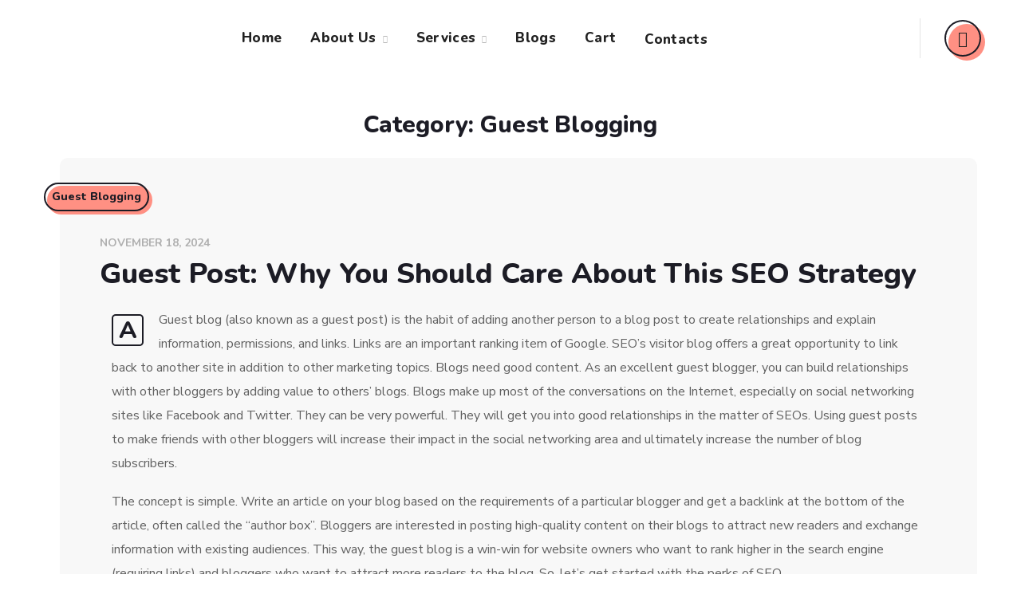

--- FILE ---
content_type: text/html; charset=UTF-8
request_url: https://writerinn.com/category/guest-blogging/
body_size: 33187
content:
<!DOCTYPE html>
<html lang="en-US">
<head>
    <meta http-equiv="Content-Type" content="text/html; charset=UTF-8">
    <meta name="viewport" content="width=device-width, initial-scale=1, maximum-scale=1">
    <meta http-equiv="X-UA-Compatible" content="IE=Edge">
    <title>Guest Blogging &#8211; Writer Inn</title>
<meta name='robots' content='max-image-preview:large' />
<link rel='dns-prefetch' href='//fonts.googleapis.com' />
<link rel='preconnect' href='https://fonts.gstatic.com' crossorigin />
<link rel="alternate" type="application/rss+xml" title="Writer Inn &raquo; Feed" href="https://writerinn.com/feed/" />
<link rel="alternate" type="application/rss+xml" title="Writer Inn &raquo; Comments Feed" href="https://writerinn.com/comments/feed/" />
<link rel="alternate" type="application/rss+xml" title="Writer Inn &raquo; Guest Blogging Category Feed" href="https://writerinn.com/category/guest-blogging/feed/" />
<style id='wp-img-auto-sizes-contain-inline-css' type='text/css'>
img:is([sizes=auto i],[sizes^="auto," i]){contain-intrinsic-size:3000px 1500px}
/*# sourceURL=wp-img-auto-sizes-contain-inline-css */
</style>
<link rel='stylesheet' id='drop_uploader-css' href='https://writerinn.com/wp-content/plugins/wpf-drop-uploader/css/drop_uploader.css?ver=6.9' type='text/css' media='all' />
<link rel='stylesheet' id='pe-icon-7-stroke-css' href='https://writerinn.com/wp-content/plugins/wpf-drop-uploader/pe-icon-7-stroke/css/pe-icon-7-stroke.css?ver=6.9' type='text/css' media='all' />
<link rel='stylesheet' id='hfe-widgets-style-css' href='https://writerinn.com/wp-content/plugins/header-footer-elementor/inc/widgets-css/frontend.css?ver=2.8.2' type='text/css' media='all' />
<link rel='stylesheet' id='hfe-woo-product-grid-css' href='https://writerinn.com/wp-content/plugins/header-footer-elementor/inc/widgets-css/woo-products.css?ver=2.8.2' type='text/css' media='all' />
<style id='wp-emoji-styles-inline-css' type='text/css'>

	img.wp-smiley, img.emoji {
		display: inline !important;
		border: none !important;
		box-shadow: none !important;
		height: 1em !important;
		width: 1em !important;
		margin: 0 0.07em !important;
		vertical-align: -0.1em !important;
		background: none !important;
		padding: 0 !important;
	}
/*# sourceURL=wp-emoji-styles-inline-css */
</style>
<style id='classic-theme-styles-inline-css' type='text/css'>
/*! This file is auto-generated */
.wp-block-button__link{color:#fff;background-color:#32373c;border-radius:9999px;box-shadow:none;text-decoration:none;padding:calc(.667em + 2px) calc(1.333em + 2px);font-size:1.125em}.wp-block-file__button{background:#32373c;color:#fff;text-decoration:none}
/*# sourceURL=/wp-includes/css/classic-themes.min.css */
</style>
<style id='global-styles-inline-css' type='text/css'>
:root{--wp--preset--aspect-ratio--square: 1;--wp--preset--aspect-ratio--4-3: 4/3;--wp--preset--aspect-ratio--3-4: 3/4;--wp--preset--aspect-ratio--3-2: 3/2;--wp--preset--aspect-ratio--2-3: 2/3;--wp--preset--aspect-ratio--16-9: 16/9;--wp--preset--aspect-ratio--9-16: 9/16;--wp--preset--color--black: #000000;--wp--preset--color--cyan-bluish-gray: #abb8c3;--wp--preset--color--white: #ffffff;--wp--preset--color--pale-pink: #f78da7;--wp--preset--color--vivid-red: #cf2e2e;--wp--preset--color--luminous-vivid-orange: #ff6900;--wp--preset--color--luminous-vivid-amber: #fcb900;--wp--preset--color--light-green-cyan: #7bdcb5;--wp--preset--color--vivid-green-cyan: #00d084;--wp--preset--color--pale-cyan-blue: #8ed1fc;--wp--preset--color--vivid-cyan-blue: #0693e3;--wp--preset--color--vivid-purple: #9b51e0;--wp--preset--gradient--vivid-cyan-blue-to-vivid-purple: linear-gradient(135deg,rgb(6,147,227) 0%,rgb(155,81,224) 100%);--wp--preset--gradient--light-green-cyan-to-vivid-green-cyan: linear-gradient(135deg,rgb(122,220,180) 0%,rgb(0,208,130) 100%);--wp--preset--gradient--luminous-vivid-amber-to-luminous-vivid-orange: linear-gradient(135deg,rgb(252,185,0) 0%,rgb(255,105,0) 100%);--wp--preset--gradient--luminous-vivid-orange-to-vivid-red: linear-gradient(135deg,rgb(255,105,0) 0%,rgb(207,46,46) 100%);--wp--preset--gradient--very-light-gray-to-cyan-bluish-gray: linear-gradient(135deg,rgb(238,238,238) 0%,rgb(169,184,195) 100%);--wp--preset--gradient--cool-to-warm-spectrum: linear-gradient(135deg,rgb(74,234,220) 0%,rgb(151,120,209) 20%,rgb(207,42,186) 40%,rgb(238,44,130) 60%,rgb(251,105,98) 80%,rgb(254,248,76) 100%);--wp--preset--gradient--blush-light-purple: linear-gradient(135deg,rgb(255,206,236) 0%,rgb(152,150,240) 100%);--wp--preset--gradient--blush-bordeaux: linear-gradient(135deg,rgb(254,205,165) 0%,rgb(254,45,45) 50%,rgb(107,0,62) 100%);--wp--preset--gradient--luminous-dusk: linear-gradient(135deg,rgb(255,203,112) 0%,rgb(199,81,192) 50%,rgb(65,88,208) 100%);--wp--preset--gradient--pale-ocean: linear-gradient(135deg,rgb(255,245,203) 0%,rgb(182,227,212) 50%,rgb(51,167,181) 100%);--wp--preset--gradient--electric-grass: linear-gradient(135deg,rgb(202,248,128) 0%,rgb(113,206,126) 100%);--wp--preset--gradient--midnight: linear-gradient(135deg,rgb(2,3,129) 0%,rgb(40,116,252) 100%);--wp--preset--font-size--small: 13px;--wp--preset--font-size--medium: 20px;--wp--preset--font-size--large: 36px;--wp--preset--font-size--x-large: 42px;--wp--preset--spacing--20: 0.44rem;--wp--preset--spacing--30: 0.67rem;--wp--preset--spacing--40: 1rem;--wp--preset--spacing--50: 1.5rem;--wp--preset--spacing--60: 2.25rem;--wp--preset--spacing--70: 3.38rem;--wp--preset--spacing--80: 5.06rem;--wp--preset--shadow--natural: 6px 6px 9px rgba(0, 0, 0, 0.2);--wp--preset--shadow--deep: 12px 12px 50px rgba(0, 0, 0, 0.4);--wp--preset--shadow--sharp: 6px 6px 0px rgba(0, 0, 0, 0.2);--wp--preset--shadow--outlined: 6px 6px 0px -3px rgb(255, 255, 255), 6px 6px rgb(0, 0, 0);--wp--preset--shadow--crisp: 6px 6px 0px rgb(0, 0, 0);}:where(.is-layout-flex){gap: 0.5em;}:where(.is-layout-grid){gap: 0.5em;}body .is-layout-flex{display: flex;}.is-layout-flex{flex-wrap: wrap;align-items: center;}.is-layout-flex > :is(*, div){margin: 0;}body .is-layout-grid{display: grid;}.is-layout-grid > :is(*, div){margin: 0;}:where(.wp-block-columns.is-layout-flex){gap: 2em;}:where(.wp-block-columns.is-layout-grid){gap: 2em;}:where(.wp-block-post-template.is-layout-flex){gap: 1.25em;}:where(.wp-block-post-template.is-layout-grid){gap: 1.25em;}.has-black-color{color: var(--wp--preset--color--black) !important;}.has-cyan-bluish-gray-color{color: var(--wp--preset--color--cyan-bluish-gray) !important;}.has-white-color{color: var(--wp--preset--color--white) !important;}.has-pale-pink-color{color: var(--wp--preset--color--pale-pink) !important;}.has-vivid-red-color{color: var(--wp--preset--color--vivid-red) !important;}.has-luminous-vivid-orange-color{color: var(--wp--preset--color--luminous-vivid-orange) !important;}.has-luminous-vivid-amber-color{color: var(--wp--preset--color--luminous-vivid-amber) !important;}.has-light-green-cyan-color{color: var(--wp--preset--color--light-green-cyan) !important;}.has-vivid-green-cyan-color{color: var(--wp--preset--color--vivid-green-cyan) !important;}.has-pale-cyan-blue-color{color: var(--wp--preset--color--pale-cyan-blue) !important;}.has-vivid-cyan-blue-color{color: var(--wp--preset--color--vivid-cyan-blue) !important;}.has-vivid-purple-color{color: var(--wp--preset--color--vivid-purple) !important;}.has-black-background-color{background-color: var(--wp--preset--color--black) !important;}.has-cyan-bluish-gray-background-color{background-color: var(--wp--preset--color--cyan-bluish-gray) !important;}.has-white-background-color{background-color: var(--wp--preset--color--white) !important;}.has-pale-pink-background-color{background-color: var(--wp--preset--color--pale-pink) !important;}.has-vivid-red-background-color{background-color: var(--wp--preset--color--vivid-red) !important;}.has-luminous-vivid-orange-background-color{background-color: var(--wp--preset--color--luminous-vivid-orange) !important;}.has-luminous-vivid-amber-background-color{background-color: var(--wp--preset--color--luminous-vivid-amber) !important;}.has-light-green-cyan-background-color{background-color: var(--wp--preset--color--light-green-cyan) !important;}.has-vivid-green-cyan-background-color{background-color: var(--wp--preset--color--vivid-green-cyan) !important;}.has-pale-cyan-blue-background-color{background-color: var(--wp--preset--color--pale-cyan-blue) !important;}.has-vivid-cyan-blue-background-color{background-color: var(--wp--preset--color--vivid-cyan-blue) !important;}.has-vivid-purple-background-color{background-color: var(--wp--preset--color--vivid-purple) !important;}.has-black-border-color{border-color: var(--wp--preset--color--black) !important;}.has-cyan-bluish-gray-border-color{border-color: var(--wp--preset--color--cyan-bluish-gray) !important;}.has-white-border-color{border-color: var(--wp--preset--color--white) !important;}.has-pale-pink-border-color{border-color: var(--wp--preset--color--pale-pink) !important;}.has-vivid-red-border-color{border-color: var(--wp--preset--color--vivid-red) !important;}.has-luminous-vivid-orange-border-color{border-color: var(--wp--preset--color--luminous-vivid-orange) !important;}.has-luminous-vivid-amber-border-color{border-color: var(--wp--preset--color--luminous-vivid-amber) !important;}.has-light-green-cyan-border-color{border-color: var(--wp--preset--color--light-green-cyan) !important;}.has-vivid-green-cyan-border-color{border-color: var(--wp--preset--color--vivid-green-cyan) !important;}.has-pale-cyan-blue-border-color{border-color: var(--wp--preset--color--pale-cyan-blue) !important;}.has-vivid-cyan-blue-border-color{border-color: var(--wp--preset--color--vivid-cyan-blue) !important;}.has-vivid-purple-border-color{border-color: var(--wp--preset--color--vivid-purple) !important;}.has-vivid-cyan-blue-to-vivid-purple-gradient-background{background: var(--wp--preset--gradient--vivid-cyan-blue-to-vivid-purple) !important;}.has-light-green-cyan-to-vivid-green-cyan-gradient-background{background: var(--wp--preset--gradient--light-green-cyan-to-vivid-green-cyan) !important;}.has-luminous-vivid-amber-to-luminous-vivid-orange-gradient-background{background: var(--wp--preset--gradient--luminous-vivid-amber-to-luminous-vivid-orange) !important;}.has-luminous-vivid-orange-to-vivid-red-gradient-background{background: var(--wp--preset--gradient--luminous-vivid-orange-to-vivid-red) !important;}.has-very-light-gray-to-cyan-bluish-gray-gradient-background{background: var(--wp--preset--gradient--very-light-gray-to-cyan-bluish-gray) !important;}.has-cool-to-warm-spectrum-gradient-background{background: var(--wp--preset--gradient--cool-to-warm-spectrum) !important;}.has-blush-light-purple-gradient-background{background: var(--wp--preset--gradient--blush-light-purple) !important;}.has-blush-bordeaux-gradient-background{background: var(--wp--preset--gradient--blush-bordeaux) !important;}.has-luminous-dusk-gradient-background{background: var(--wp--preset--gradient--luminous-dusk) !important;}.has-pale-ocean-gradient-background{background: var(--wp--preset--gradient--pale-ocean) !important;}.has-electric-grass-gradient-background{background: var(--wp--preset--gradient--electric-grass) !important;}.has-midnight-gradient-background{background: var(--wp--preset--gradient--midnight) !important;}.has-small-font-size{font-size: var(--wp--preset--font-size--small) !important;}.has-medium-font-size{font-size: var(--wp--preset--font-size--medium) !important;}.has-large-font-size{font-size: var(--wp--preset--font-size--large) !important;}.has-x-large-font-size{font-size: var(--wp--preset--font-size--x-large) !important;}
:where(.wp-block-post-template.is-layout-flex){gap: 1.25em;}:where(.wp-block-post-template.is-layout-grid){gap: 1.25em;}
:where(.wp-block-term-template.is-layout-flex){gap: 1.25em;}:where(.wp-block-term-template.is-layout-grid){gap: 1.25em;}
:where(.wp-block-columns.is-layout-flex){gap: 2em;}:where(.wp-block-columns.is-layout-grid){gap: 2em;}
:root :where(.wp-block-pullquote){font-size: 1.5em;line-height: 1.6;}
/*# sourceURL=global-styles-inline-css */
</style>
<link rel='stylesheet' id='contact-form-7-css' href='https://writerinn.com/wp-content/plugins/contact-form-7/includes/css/styles.css?ver=6.1.4' type='text/css' media='all' />
<link rel='stylesheet' id='woocommerce-layout-css' href='https://writerinn.com/wp-content/plugins/woocommerce/assets/css/woocommerce-layout.css?ver=10.4.3' type='text/css' media='all' />
<link rel='stylesheet' id='woocommerce-smallscreen-css' href='https://writerinn.com/wp-content/plugins/woocommerce/assets/css/woocommerce-smallscreen.css?ver=10.4.3' type='text/css' media='only screen and (max-width: 768px)' />
<link rel='stylesheet' id='woocommerce-general-css' href='https://writerinn.com/wp-content/plugins/woocommerce/assets/css/woocommerce.css?ver=10.4.3' type='text/css' media='all' />
<style id='woocommerce-inline-inline-css' type='text/css'>
.woocommerce form .form-row .required { visibility: visible; }
/*# sourceURL=woocommerce-inline-inline-css */
</style>
<link rel='stylesheet' id='hfe-style-css' href='https://writerinn.com/wp-content/plugins/header-footer-elementor/assets/css/header-footer-elementor.css?ver=2.8.2' type='text/css' media='all' />
<link rel='stylesheet' id='elementor-icons-css' href='https://writerinn.com/wp-content/plugins/elementor/assets/lib/eicons/css/elementor-icons.min.css?ver=5.46.0' type='text/css' media='all' />
<link rel='stylesheet' id='elementor-frontend-css' href='https://writerinn.com/wp-content/plugins/elementor/assets/css/frontend.min.css?ver=3.34.2' type='text/css' media='all' />
<style id='elementor-frontend-inline-css' type='text/css'>
.elementor-container > .elementor-row > .elementor-column > .elementor-element-populated,.elementor-container > .elementor-column > .elementor-element-populated {padding-top: 0;padding-bottom: 0;}.elementor-column-gap-default > .elementor-row > .elementor-column > .elementor-element-populated,.elementor-column-gap-default > .elementor-column > .theiaStickySidebar > .elementor-element-populated,.elementor-column-gap-default > .elementor-column > .elementor-element-populated {padding-left: 15px;padding-right: 15px;}
/*# sourceURL=elementor-frontend-inline-css */
</style>
<link rel='stylesheet' id='elementor-post-9-css' href='https://writerinn.com/wp-content/uploads/elementor/css/post-9.css?ver=1769178022' type='text/css' media='all' />
<link rel='stylesheet' id='font-awesome-5-all-css' href='https://writerinn.com/wp-content/plugins/elementor/assets/lib/font-awesome/css/all.min.css?ver=3.34.2' type='text/css' media='all' />
<link rel='stylesheet' id='font-awesome-4-shim-css' href='https://writerinn.com/wp-content/plugins/elementor/assets/lib/font-awesome/css/v4-shims.min.css?ver=3.34.2' type='text/css' media='all' />
<link rel='stylesheet' id='elementor-post-449-css' href='https://writerinn.com/wp-content/uploads/elementor/css/post-449.css?ver=1769178022' type='text/css' media='all' />
<link rel='stylesheet' id='wgl-parent-style-css' href='https://writerinn.com/wp-content/themes/zircona/style.css?ver=6.9' type='text/css' media='all' />
<link rel='stylesheet' id='zircona-default-style-css' href='https://writerinn.com/wp-content/themes/zircona-child/style.css?ver=6.9' type='text/css' media='all' />
<link rel='stylesheet' id='flaticon-css' href='https://writerinn.com/wp-content/themes/zircona/fonts/flaticon/flaticon.css?ver=6.9' type='text/css' media='all' />
<link rel='stylesheet' id='zircona-main-css' href='https://writerinn.com/wp-content/themes/zircona/css/main.min.css?ver=6.9' type='text/css' media='all' />
<style id='zircona-main-inline-css' type='text/css'>
body {font-family:Nunito Sans;font-size:16px;line-height:1.875;font-weight:400;color:#616161;}input:not([type=checkbox]):not([type=submit]),select,textarea,label,.author-widget_text,.portfolio__custom-meta span,body .comment-form-cookies-consent > label,.widget_product_categories .post_count,.widget_meta .post_count,.widget_rss li .rssSummary,.widget_text .textwidget,.zircona_banner-widget .banner-widget_button .banner-widget__link,.zircona-post-navigation .meta-wrapper span,.wgl-counter .wgl-counter_title,.elementor-widget-wgl-pricing-table .pricing_header .pricing_desc,.elementor-widget-wgl-time-line-vertical .time_line-content .time_line-text,.wgl-portfolio-single_wrapper .wgl-portfolio-item_cats,.wgl-working-hours .working-item .working-item_day,.wgl-working-hours .working-item .working-item_hours,.select2-container{font-family:Nunito Sans;}.elementor-widget-wgl-time-line-vertical .time_line-content .time_line-text {font-weight:400;}::placeholder,select,body .footer .select__field:before,.widget_rss .rssSummary,.header_search.search_standard .header_search-field .search-field,.search-no-results .page_404_wrapper .search-form .search-field,.post_meta-categories span,.post_meta-categories span:after,.blog-post.format-quote .blog-post_quote-author-pos,.recent-posts-widget .meta-wrapper a:hover,.isotope-filter a,.blog-style-hero .blog-post.format-standard .meta-wrapper,.blog-style-hero .blog-post.format-link .meta-wrapper,.blog-style-hero .blog-post.format-audio .meta-wrapper,.blog-style-hero .blog-post.format-quote .meta-wrapper,.blog-style-hero .blog-post.format-standard .meta-wrapper a,.blog-style-hero .blog-post.format-link .meta-wrapper a,.blog-style-hero .blog-post.format-audio .meta-wrapper a,.blog-style-hero .blog-post.format-quote .meta-wrapper a,.blog-style-hero .blog-post.format-standard .blog-post_text,.blog-style-hero .blog-post.format-link .blog-post_text,.blog-style-hero .blog-post.format-audio .blog-post_text,.blog-style-hero .blog-post.format-quote .blog-post_text,body .select2-container--default .select2-search--inline .select2-search__field,body .select2-container--default .select2-search--inline .select2-search__field::placeholder,body .select2-container--default .select2-search--dropdown .select2-search__field,body .select2-container--default .select2-search--dropdown .select2-search__field::placeholder{color:#616161;}.single_meta .single_info-share_social-wpapper > span.share_title,.single_info-share_social-wpapper > span {font-family:Nunito Sans;color:#616161;}.zircona_module_title .external_link .button-read-more {line-height:1.875;}h1,h2,h3,h4,h5,h6,h1 span,h2 span,h3 span,h4 span,h5 span,h6 span,h1 a,h2 a,h3 a,h4 a,h5 a,h6 a,input[type='submit'],button,.blog-post_cats,.blog-posts .blog-post_title,.column1 .item_title a,.zircona_twitter .twitt_title,.tagcloud-wrapper .title_tags,.strip_template .strip-item a span,.single_team_page .team-single_speaches-info .speech-info_desc span,.shortcode_tab_item_title,.index_number,.primary-nav.footer-menu .menu-item a {font-family:Nunito;font-weight:800;}.theme-header-font,legend,.widget,.widget .widget-title,.widget_categories a,.widget_product_categories a,.widget_meta a,.widget_archive a,.tagcloud,.banner_404,.recent-posts-widget .post_title,.page_404_wrapper .zircona_404__link,.page-header_breadcrumbs,.page_404_wrapper .zircona_404__button .wgl-button,body ol > li:before,.wgl-social-share_pages.hovered_style .share_social-title,.meta-wrapper,.blog-post_info-wrap > .meta-wrapper *,.blog-post_content .meta-wrapper,.blog-post_text-bg,.single_post_info .comments_post,.isotope-filter a .number_filter,.load_more_item,.load_more_wrapper .load_more_item,.author-info_content .author-info_name,.button-read-more,.countdown-section .countdown-amount,.comments-title .number-comments,.post_meta-categories,.wgl-pricing_plan .pricing_price .price_decimal,.mashsb-count .counts,.mashsb-box .mashsb-buttons a .text,.prev-link,.next-link,.wgl-pagination,.heading_subtitle,.info_prev-link_wrapper a,.info_next-link_wrapper a,.wgl-portfolio .post_cats,.wgl-portfolio-item_cats,.isotope-filter a,body .comment-respond .comment-reply-title,.page-header_title,ul.wp-block-archives.wp-block-archives-list li a,ul.wp-block-categories.wp-block-categories-list li a,ul.wp-block-categories.wp-block-categories-list li .post_count,ul.wp-block-latest-posts li a,.elementor-widget-wgl-double-headings .wgl-double_heading .dbl__subtitle,.elementor-counter,.elementor-widget-wgl-info-box .wgl-infobox .media_text,.wgl-counter .wgl-counter_value-wrap,.wgl-pricing_plan .pricing_highlighter,.single_meta .meta-wrapper,#comments .commentlist .comment_author_says,.wgl-likes .sl-count {font-family:Nunito;}blockquote,.banner_404,.author-info_public,.wgl-portfolio-single_item .tagcloud .tagcloud_desc,.wgl-portfolio-single_item .single_info-share_social-wpapper .share_title {font-family:Nunito;color:#1c1c25;}[class|=dropcap],.elementor-drop-cap,.elementor-widget-text-editor.elementor-drop-cap-view-default span.elementor-drop-cap,.wgl-pie_chart .percent,.wgl-background-text,.single-team .single_team_page .team-info_item.highlighted,.elementor-section.wgl-add-background-text:before {font-family:Nunito;font-weight:800;}.theme-header-color,body .footer select option,button,h1,h2,h3,h4,h5,h6,h1 span,h2 span,h3 span,h4 span,h5 span,h6 span,h1 a,h2 a,h3 a,h4 a,h5 a,h6 a,[class|=dropcap],.elementor-drop-cap,.page-header_breadcrumbs .breadcrumbs .current,.page-header_breadcrumbs .breadcrumbs > a:hover,.elementor-widget-text-editor.elementor-drop-cap-view-default span.elementor-drop-cap,.blog-style-hero .blog-post_title a,input[type='submit'],form.post-password-form input[type='submit'],button,h3#reply-title a,.calendar_wrap tbody,.comment_author_says,.comment_author_says a,.search-field,.wgl-carousel .slick-arrow,.post_meta-categories a,.single_post_info .wgl-likes,.single_post_info .comments_post,.single_info-share_social-wpapper .share_link span,.share_post-container:hover > a,.wgl-pagination .page .current,.wgl-pagination .page .prev,.wgl-pagination .page .next,.wgl-pagination .page-numbers:hover,.wgl-pagination .page-numbers.current,.wgl-pagination .page-numbers.prev:hover .fa,.wgl-pagination .page-numbers.next:hover .fa,.prev-link_wrapper .image_prev,.next-link_wrapper .image_next,.share_post-container .share_post,.tagcloud-wrapper .title_tags,.wgl-pricing_plan .pricing_plan_wrap .pricing_content > ul > li > b,.prev-link-info_wrapper,.next-link-info_wrapper,.item_title a,.wgl_module_title.item_title .carousel_arrows a span:after,.wgl-portfolio-item_wrapper .portfolio_link,.blog-style-hero .blog-post.format-standard .blog-post_title a,.blog-style-hero .blog-post.format-link .blog-post_title a,.blog-style-hero .blog-post.format-audio .blog-post_title a,.blog-style-hero .blog-post.format-quote .blog-post_title a,.wgl-steps-wrap .steps-single-wrap .steps-counter .steps-counter-line:before,.wgl-steps-wrap .steps-single-wrap .steps-counter .steps-counter-line:after,.wgl-button,.author-info_social-wrapper .author-info_social-link.fa,.page_404_wrapper .search-form:after,.wgl-portfolio-single_wrapper .portfolio__item-meta > span:after,.button-read-more,.button-read-more:hover,.button-read-more:focus,.button-read-more span:before,.portfolio__see-more i,.wgl-header-row-section_top a:hover,.post-type-archive-team .team-icon,.team__icons .team-icon,.wgl_module_team .team-item_wrap .team__image-icon,.header_search.search_standard .header_search-field .search-form:after,.wgl-likes .liked .sl-count,.blog-post_link .link_post:hover:before,.blog-post_views-wrap .wgl-views{color:#1c1c25;}.search__icon,.banner-widget_button,.zircona_author-widget .author-widget_social a,.author-widget_social a,.zircona_banner-widget .banner-widget_text_sub,.widget ul li,.widget ul li a,.calendar_wrap thead,ul.recent-posts-widget .post_title a,ul.wp-block-archives.wp-block-archives-list li a,ul.wp-block-categories.wp-block-categories-list li a,ul.wp-block-latest-posts li a,.widget .widget-title .widget-title_wrapper,.widget_search .search-form:after,.widget_search .woocommerce-product-search:after,.widget_product_search .search-form:after,.widget_categories ul li a:hover .post_count,.widget_product_categories ul li a:hover .post_count,.widget_layered_nav ul li a:hover .post_count,.widget_meta ul li a:hover .post_count,.widget_archive ul li a:hover .post_count,ul.wp-block-archives li a:hover .post_count,.widget_product_search .woocommerce-product-search:after {color:#1c1c25;}.wgl-timeline-horizontal .time_line_h-date_wrap .slick-track .slick-slide .wgl-time_line-dot,.zircona_author-widget .author-widget_social a,.header_search .header_search-button-wrapper{box-shadow:inset 0 0 0 2px #1c1c25;}.widget_search .search-form:hover:after,.widget_search .woocommerce-product-search:hover:after,.widget_product_search .search-form:hover:after,.widget_product_search .woocommerce-product-search:hover:after,.zircona_module_title .carousel_arrows a span,span.highlighter.header,.page_404_wrapper .search-form:hover:after,.wgl-accordion-services .wgl-services_icon-wrap:before,.elementor-widget-container .elementor-swiper-button:hover {background:#1c1c25;}.inside_image.sub_layer_animation .wgl-portfolio-item_description,.wpcf7 .faq .submit-wrapper:hover:after {background-color:#1c1c25;}input[type='submit'],button,.primary-nav ul li ul,.primary-nav ul li div.mega-menu-container,.header_search.search_standard .header_search-field,.zircona_module_title .carousel_arrows a span:before,.wgl-pricing_plan .pricing_highlighter,.single-team .single_team_page .team__image:before,.wgl-carousel.pagination_circle_border .slick-dots li.slick-active button,.wgl-carousel.pagination_square_border .slick-dots li.slick-active button {border-color:#1c1c25;}.zircona_author-widget .author-widget_img-wrapper:after{border-color:#1c1c25;}.wgl-button.shift-3d,.team-item_wrap:hover .team__image-outer:after,.banner-widget_button,.format-video .blog-post_media .blog-post_media_part .videobox_link,.post_meta-categories span a{box-shadow:inset 0 0 0 2px #1c1c25;}.isotope-filter a .number_filter span{box-shadow:0 0 0 2px inset;}.wgl-video_popup .videobox_icon{fill:#1c1c25;}blockquote:before{-webkit-text-stroke-color:#1c1c25;}body ol > li:before,.blog-post_comments-wrap,.blog-post_views-wrap .wgl-views .counts{font-family:Nunito;}blockquote cite,#comments .comment-reply-link,.blog-post.format-quote .blog-post_quote-author,.blog-post_content .meta-wrapper{font-family:Nunito;font-weight:700;}.tagcloud a:hover,.wp-block-tag-cloud a:hover{color:#33358c;}body ol > li:before,blockquote cite,#comments .comment-reply-link,.blog-post.format-quote .blog-post_quote-author,.blog-post_content .meta-wrapper a:hover{color:#33358c;}.post_meta-wrap .meta-wrapper > div + div:before,.post_meta-wrap .meta-wrapper > div + span:before,.post_meta-wrap .meta-wrapper > div + a:before,.post_meta-wrap .meta-wrapper > span + div:before,.post_meta-wrap .meta-wrapper > span + span:before,.post_meta-wrap .meta-wrapper > span + a:before,.post_meta-wrap .meta-wrapper > a + div:before,.post_meta-wrap .meta-wrapper > a + span:before,.post_meta-wrap .meta-wrapper > a + a:before{background-color:#33358c;}.widget_recent_comments.widget ul li a:hover,.search-button:hover + .search__icon,.widget_product_categories ul li a:hover .post_count,.widget_layered_nav ul li a:hover .post_count,.widget_rss ul li .rsswidget:hover,.widget_recent_entriesul li .post-date,.widget_meta ul li .post_count,.widget_archive ul li > a:before,.widget_nav_menu .current-menu-ancestor > a,.widget_nav_menu .current-menu-item > a,.widget_product_categories a:hover + .post_count,.widget_meta a:hover + .post_count,.widget_archive a:hover + .post_count,ul.recent-posts-widget li > .recent-posts-content .post_title a:hover,.recent-posts-widget .meta-wrapper a,.widget ul li a:hover,.widget.zircona_widget.zircona_banner-widget .banner-widget_text .tags_title:after,.author-widget_social a:hover,.widget.widget_recent_comments ul li span.comment-author-link a:hover,.widget_categories ul li a:hover,.widget_product_categories ul li a:hover,.widget_layered_nav ul li a:hover{color:#33358c;}.zircona_widget > ul li:before,.widget_categories ul li:before,.widget_product_categories ul li:before,.widget_comments > ul > li:before,.widget_meta > ul > li:before,.widget_archive > ul > li:before,.widget_nav_menu .menu .menu-item:before,.widget_recent_comments > ul > li:before,.widget_recent_entries > ul > li:before,ul.wp-block-archives > li:before{background-color:#33358c;}#scroll_up,#scroll_up:before {color:#1C1C25;}#scroll_up:before {box-shadow:inset 0 0 0 2px #1C1C25;}#scroll_up:after {background-color:#a8aaf1;}#scroll_up:not(:empty):hover:before {box-shadow:inset 0 0 0 2px #a8aaf1;}.primary-nav > div > ul,.primary-nav > ul,.sitepress_container > .wpml-ls li,.primary-nav ul li.mega-menu-links > ul > li {font-family:Nunito;font-weight:800;line-height:30px;font-size:17px;}.primary-nav ul li ul,.wpml-ls,.sitepress_container > .wpml-ls ul ul li,.primary-nav ul li div.mega-menu-container {font-family:Nunito;font-weight:700;line-height:30px;font-size:16px;}.wgl-theme-header .header_search-field,.primary-nav ul li ul,.primary-nav ul li div.mega-menu-container,.wgl-theme-header .woo_mini_cart,.wpml-ls-legacy-dropdown .wpml-ls-current-language .wpml-ls-sub-menu {background-color:rgba(255,255,255,1);color:#313131;}.mobile_nav_wrapper,.wgl-menu_outer,.mobile_nav_wrapper .primary-nav ul li ul.sub-menu,.mobile_nav_wrapper .primary-nav ul li.mega-menu-links > ul.mega-menu > li > ul > li ul,.mobile_nav_wrapper .primary-nav ul li.mega-menu-links > ul.mega-menu > li > ul {background-color:rgba(45,45,45,1);color:#ffffff;}.mobile_nav_wrapper .wgl-menu_overlay {background-color:rgba(49,49,49,0.8);}#side-panel .side-panel_sidebar .widget .widget-title .widget-title_wrapper {color:rgba(35,35,35,1);}.theme-primary-color,a,a:hover .wgl-icon,.wgl-icon:hover,button,button:focus,button:active,h3#reply-title a:hover,ul.zircona_check li:before,ul.zircona_arrow li:before,header.searсh-header .page-title span,#comments > h3 span,#comments .commentlist .comment_info .meta-wrapper .comment-edit-link,.author-info_social-wrapper,.blog-post_title i,.blog-style-standard .blog-post:hover .blog-post_wrapper .blog-post_meta_info .meta-wrapper span,.blog-post_link .link_post:hover,.blog-post.format-standard.link .blog-post_title:before,.post_featured_bg .meta-wrapper a:hover,.post_featured_bg .post_meta-wrap a:hover,.post_featured_bg .post_meta-wrap .meta-wrapper > :first-child i,.copyright a:hover,.comment_author_says a:hover,.zircona_submit_wrapper:hover > i,.zircona_custom_button i,.zircona_custom_text a,.zircona_twitter a,.load_more_works:hover,.header_search .header_search-button > i:hover,.header_search-field .search-form:after,.mc_form_inside #mc_signup_submit:hover,.share_link span.fa:hover,.share_post span.fa:hover,.share_post-container,.single_post_info .comments_post a:hover,.single_post_info .comments_post a:hover .post_comments-icon,.single_post_info .wgl-likes:hover .sl-icon,.wgl-likes .sl-icon.unliked,.wgl-likes .sl-button:hover,.single_team_page .team-info_wrapper .team-info_item a:hover,.single-member-page .member-icon:hover,.single-member-page .team-link:hover,.single_team_page .team-single_speaches-info .speech-info_day,.single_team_page .highlighted span,.team-icons .member-icon:hover,.wpml-ls a:hover,.wpml-ls-legacy-dropdown .wpml-ls-current-language:hover > a,.wpml-ls-legacy-dropdown .wpml-ls-current-language a:hover,.wgl-social-share_pages.hovered_style ul li a:hover,.isotope-filter a:after,.meta-wrapper a:hover,ul.wp-block-archives.wp-block-archives-list li a:hover,ul.wp-block-categories.wp-block-categories-list li a:hover,ul.wp-block-categories.wp-block-categories-list li a:hover + .post_count,.wgl-carousel .slick-arrow:hover,ul.wp-block-latest-posts li a:hover,.portfolio__custom-annotation .single_info-share_social-wpapper .share_link:hover .fa,.inside_image .portfolio-item__title .title:hover a,.author-info_social-wrapper .author-info_social-link.fa:hover,.format-quote .blog-post_wrapper .blog-post_media_part:before,.elementor-widget-container .elementor-swiper-button,body .comment-respond .comment-form a,blockquote cite a,blockquote:after,.wgl-testimonials_item:after,.banner_404__digit,.blog-post_views-wrap .wgl-views:before,.isotope-filter a:hover,.isotope-filter a.active,ul.wp-block-archives.wp-block-archives-list li:before {color:#ff9083;}.wgl-portfolio-item_wrapper .portfolio_link-icon:hover,.wgl-portfolio-item_cats,.wgl-portfolio-single_wrapper .portfolio__item-meta span a:hover,.wgl_module_team .team-icon a,.wgl_module_team .team-icon a:hover,.wgl_module_team .team-title:hover,.under_image .portfolio__item-title .title:hover a,.wgl-portfolio_container .wgl-carousel.arrows_center_mode .slick-prev:hover:after,.wgl-portfolio_container .wgl-carousel.arrows_center_mode .slick-next:hover:after,.inside_image .portfolio__item-title .title,.inside_image .portfolio__item-meta,.inside_image.sub_layer_animation .portfolio__item-meta,.wgl-portfolio-single_wrapper .wgl-portfolio-item_cats a:hover,.wgl-services-2 .wgl-services_media-wrap .elementor-icon {color:#ff9083;}.primary-nav > ul > li:hover > a,.primary-nav ul li ul .menu-item:hover > a,.primary-nav > ul .menu-item.current-menu-item > a,.primary-nav > ul .menu-item.current_page_item > a,.primary-nav > ul > li.current-menu-ancestor > a,.primary-nav > ul > li.current_page_ancestor > a,.primary-nav > ul > li.current-menu-parent > a,.primary-nav > ul > li.current_page_parent > a,.primary-nav ul li ul li.current-menu-ancestor > a,.primary-nav ul li ul li.current_page_ancestor > a,.primary-nav ul li ul li.current-menu-item > a,.primary-nav ul li ul li.current_page_item > a,.mobile_nav_wrapper .primary-nav ul li ul .menu-item.current-menu-item > a,.mobile_nav_wrapper .primary-nav ul ul li.menu-item.current-menu-ancestor > a,.mobile_nav_wrapper .primary-nav > ul > li.current-menu-item > a,.mobile_nav_wrapper .primary-nav > ul > li.current_page_item > a,.mobile_nav_wrapper .primary-nav > ul > li.current-menu-parent > a,.mobile_nav_wrapper .primary-nav > ul > li.current-menu-ancestor > a,.mobile_nav_wrapper .primary-nav > ul > li.current_page_parent > a,.mobile_nav_wrapper .primary-nav > ul > li.current_page_ancestor > a {color:#ff9083;}.primary-nav ul li.mega-menu.mega-cat div.mega-menu-container ul.mega-menu.cats-horizontal > li.is-active > a,.primary-nav > ul > li > a > span:after,.primary-nav > ul > li > a > span:before,.mobile_nav_wrapper .primary-nav > ul > li > a > span:after,.primary-nav ul li ul li > a > span:before,.primary-nav ul li ul li > a > span:after {background:#ff9083;}.widget_recent_comments.widget ul li a{color:#ff9083;}header .header-link:hover,.hover_links a:hover {color:#ff9083 !important;}.wgl-video_popup .videobox_link{fill:#ff9083;}ul.zircona_plus li:after,ul.zircona_plus li:before,ul.zircona_hyphen li:before,ul.zircona_dot li:before,#multiscroll-nav span,#multiscroll-nav li .active span,.blog-style-hero .btn-read-more .blog-post-read-more,.blog-style-hero .blog-post .wgl-video_popup,.blog-style-hero .blog-post .wgl-video_popup .videobox_link,.wpml-ls-legacy-dropdown .wpml-ls-sub-menu .wpml-ls-item a span:before,.wgl-portfolio-item_wrapper .wgl-portfolio-item_icon:hover,ul.wp-block-categories.wp-block-categories-list li a:hover:after,.wpcf7 .demo-1-form .wpcf7-submit,.widget .widget-title:before,.wgl-theme-header .lavalamp-object,.dropcap-bg.primary.alt,.button-read-more span:after,.elementor-widget-wgl-button.icon_style-default .elementor-icon:after,.wgl-carousel .slick-arrow:after,.wgl-steps-wrap .steps-single-wrap .steps-counter span:after,.post_meta-categories span a > span,.prev-link_wrapper a:hover .image_prev [class|=text],.next-link_wrapper a:hover .image_next [class|=text],.prev-link_wrapper .image_prev.no_image [class|=text],.next-link_wrapper .image_next.no_image [class|=text],.prev-link_wrapper .image_prev:after,.next-link_wrapper .image_next:after,.wgl_module_team .team__icons:hover .team__icons-plus,.wgl_module_team .team__icons-plus:before,.wgl_module_team .team__icons-plus:after,.team__icons .team-icon:after,.elementor-slick-slider .slick-slider .slick-next,.elementor-slick-slider .slick-slider .slick-prev,.widget_categories ul li a:hover:after,.footer .wpcf7 .footer-submit:hover:before,.wpcf7 .demo-1-form .wpcf7-submit:hover {background:#ff9083;}.wgl-testimonials .slick-arrow:hover:before,.wgl-carousel.prev_next_pos_bottom .slick-arrow:hover:before{box-shadow:inset 0 0 0 2px #ff9083;}#comments > h3:after,button:hover,mark,span.highlighter.primary,.elementor-drop-cap:after,.dropcap.primary:after,.dropcap-bg.primary:after,.header_search .header_search-button-wrapper:after,.header_search .header_search-field .header_search-button-wrapper,.header_search.search_mobile_menu .header_search-field .search-form:after,.wgl-theme-header .wgl-button:after,.button__wrapper,.slick-dots li button,.wgl-carousel .slick-dots li button:before,#comments .comment-reply-link:hover,.sitepress_container > .wpml-ls ul ul li a:hover:after,.blog-style-hero .blog-post-hero_wrapper .divider_post_info,.button__wrapper:hover:after,.calendar_wrap caption,.comment-reply-title:after,.zircona_module_title:after,.zircona_module_title .carousel_arrows a:hover span,.wgl-pagination .page-numbers:after,.load_more_works,.wgl-button:after,.mc_form_inside #mc_signup_submit,.wgl-social-share_pages.hovered_style .share_social-icon-plus,.wgl-ellipsis span,.wgl_module_title.item_title .carousel_arrows a:hover,.wgl-social-share_pages.standard_style a:before,.wgl-portfolio_item_link:hover,.elementor-slick-slider .slick-slider .slick-prev:hover,.elementor-slick-slider .slick-slider .slick-next:hover,.elementor-slick-slider .slick-slider .slick-prev:focus,.elementor-slick-slider .slick-slider .slick-next:focus {background-color:#ff9083;}.zircona_banner-widget .banner-widget_button:after,.widget .widget-title:after,aside > .widget + .widget:before,.widget_meta ul li a:hover:after,.widget_archive ul li a:hover:after,.widget_product_categories ul li a:hover:before,.widget_archive ul li a:before,.widget.widget_categories ul li a:hover:before,.widget .calendar_wrap table td#today:before,.widget .calendar_wrap tbody td > a:before,.widget .counter_posts,.widget_postshero .recent-posts-widget .post_cat a,.widget_meta ul li > a:before,.widget_archive ul li > a:before,.wp-block-calendar table caption,.wp-block-calendar tbody td > a:before,.wpcf7 .faq .wpcf7-form-control-wrap:before {background-color:#ff9083;}.zircona_author-widget .author-widget_social a:nth-child(1):after,.zircona_author-widget .author-widget_social a:nth-child(4):after{background-color:#ff9083;}.blog-post_meta-date,.wpcf7 .wpcf7-submit,.wgl-carousel.navigation_offset_element .slick-prev:hover,.wgl-carousel.navigation_offset_element .slick-next:hover,.prev-link:hover,.next-link:hover,.wpcf7 .call_to_action_1 .wgl_col-2 .wpcf7-submit:hover,.coming-soon_form .wpcf7 .wpcf7-submit,.wgl-demo-item .wgl-button:hover,.wgl-button.has-morph,.page_404_wrapper .zircona_404__button .wgl-button:after,form.post-password-form input[type='submit']:hover,.wpcf7 .wpcf7-submit:hover,.coming-soon_form .wpcf7 .wpcf7-submit:hover,.wgl-demo-item .wgl-button {border-color:#ff9083;background:#ff9083;}.header_search,.blog-post.format-quote .blog-post_quote-text,.blog-style-hero .format-no_featured .blog-post-hero_wrapper,.blog-style-hero .format-quote .blog-post-hero_wrapper,.blog-style-hero .format-audio .blog-post-hero_wrapper,.blog-style-hero .format-link .blog-post-hero_wrapper,.zircona_module_title .carousel_arrows a:hover span:before,.load_more_works,.author-info_social-link:after,.author-widget_social a span,.single_info-share_social-wpapper .share_link .share-icon_animation,.wpcf7 .call_to_action_1 .wgl_col-2 .wpcf7-submit,.wgl-portfolio_item_link,.wp-block-search__button {border-color:#ff9083;}.header_search .header_search-button-wrapper:hover,.wgl-mobile-header .header_search.header_search-open .header_search-button-wrapper{box-shadow:inset 0 0 0 2px #ff9083;}.wgl-button.shift-3d:hover{box-shadow:inset 0 0 0 2px #ff9083 !important;}.elementor-widget-wgl-button.icon_style-default .wgl-button:hover .elementor-icon,.button-read-more:hover span{box-shadow:inset 0 0 0 2px #ff9083;}.wgl-video_popup .videobox_link:hover .videobox_icon{fill:#ff9083;}.team__icons .team-icon[class*='linkedin']:after{background-color:#67e7ef;}.zircona_author-widget .author-widget_social a:nth-child(2):after,.zircona_author-widget .author-widget_social a:nth-child(5):after{background-color:#67e7ef;}span.highlighter.secondary,body ul.zircona_dot li:before,.dropcap.secondary:after,.dropcap-bg.secondary:after{background-color:#67e7ef;}.inside_image.offset_animation:before{border-color:#67e7ef;background-color:#67e7ef;}span.highlighter.tertiary,.dropcap.tertiary:after,.dropcap-bg.tertiary:after{background-color:#a8aaf1;}.team__icons .team-icon[class*='twitter']:after{background-color:#a8aaf1;}.team-item_wrap .team__image:after{background-color:rgba(168,170,241,0.85);}.zircona_author-widget .author-widget_social a:nth-child(3n + 3):after{background-color:#a8aaf1;}.widget_categories ul li a:hover .post_count,.widget_product_categories ul li a:hover .post_count,.widget_layered_nav ul li a:hover .post_count,.widget_meta ul li a:hover .post_count,.widget_archive ul li a:hover .post_count,ul.wp-block-archives li a:hover .post_count{background-color:#a8aaf1;}.tagcloud a:hover,.wp-block-tag-cloud a:hover{background-color:rgba(168,170,241,0.28);}.blog-posts .blog-post_title > a {background-image:linear-gradient(0deg,rgba(255,144,131,1),rgba(255,144,131,1));}.footer_top-area .widget.widget_archive ul li > a:hover,.footer_top-area .widget.widget_categories ul li > a:hover,.footer_top-area .widget.widget_pages ul li > a:hover,.footer_top-area .widget.widget_meta ul li > a:hover,.footer_top-area .widget.widget_recent_comments ul li > a:hover,.footer_top-area .widget.widget_recent_entries ul li > a:hover,.footer_top-area .widget.widget_nav_menu ul li > a:hover,.footer_top-area .widget.widget_wgl_posts .recent-posts-widget li > .recent-posts-content .post_title a:hover{color:#ff9083;}.footer ul li:before,.footer_top-area a:hover {color:#ff9083;}.footer_top-area .widget-title,.footer_top-area .widget_rss ul li .rsswidget,.footer_top-area .widget.widget_pages ul li a,.footer_top-area .widget.widget_nav_menu ul li a,.footer_top-area .widget.widget_wgl_posts .recent-posts-widget li > .recent-posts-content .post_title a,.footer_top-area .widget.widget_archive ul li > a,.footer_top-area .widget.widget_categories ul li > a,.footer_top-area .widget.widget_pages ul li > a,.footer_top-area .widget.widget_meta ul li > a,.footer_top-area .widget.widget_recent_comments ul li > a,.footer_top-area .widget.widget_recent_entries ul li > a,.footer_top-area .widget.widget_archive ul li:before,.footer_top-area .widget.widget_categories ul li:before,.footer_top-area strong,.footer_top-area h1,.footer_top-area h2,.footer_top-area h3,.footer_top-area h4,.footer_top-area h5,.footer_top-area h6 {color:#ffffff;}.footer_top-area {color:#ffffff;}.footer_top-area .widget.widget_archive ul li:after,.footer_top-area .widget.widget_pages ul li:after,.footer_top-area .widget.widget_meta ul li:after,.footer_top-area .widget.widget_recent_comments ul li:after,.footer_top-area .widget.widget_recent_entries ul li:after,.footer_top-area .widget.widget_nav_menu ul li:after,.footer_top-area .widget.widget_categories ul li:after {background-color:#ffffff;}.footer .copyright {color:#9f9f9f;}.footer .wpcf7 form > p:last-of-type:after {background-color:#ff9083;}.footer_top-area .zircona_widget > ul li:before,.footer_top-area .widget_categories ul li:before,.footer_top-area .widget_product_categories ul li:before,.footer_top-area .widget_comments > ul > li:before,.footer_top-area .widget_meta > ul > li:before,.footer_top-area .widget_archive > ul > li:before,.footer_top-area .widget_nav_menu .menu .menu-item:before,.footer_top-area .widget_recent_comments > ul > li:before,.footer_top-area .widget_recent_entries > ul > li:before,.footer_top-area ul.wp-block-archives > li:before{background-color:#ff9083;}.woocommerce.widget_shopping_cart .total strong,.woocommerce #review_form #respond form#commentform label,.woocommerce table.cart td.actions .coupon .input-text,.woocommerce .product_meta > span *,.woocommerce div.product form.cart div.quantity label.label-qty,.woocommerce .summary .product_meta > span span,.woocommerce div.product .woocommerce-tabs .panel table.shop_attributes th,.product_list_widget .product-title,.product_list_widget .woocommerce-Price-amount,.woocommerce ul.cart_list li .quantity,.wgl-theme-header .woo_mini-count span{font-family:Nunito Sans;}.woocommerce div.product form.cart .reset_variations:before,.woocommerce div.product form.cart div.quantity .quantity-wrapper .qty::placeholder,.woocommerce div.product form.cart div.quantity .qty,.woocommerce div.product form.cart div.quantity .qty::placeholder,.woocommerce #review_form #respond form#commentform label,.woocommerce-review-link,.woocommerce form .form-row .select2-container--default .select2-selection--single,.woocommerce form .form-row .select2-container--default .select2-selection--single .select2-selection__rendered,.woocommerce .summary .product_meta > span span,.woocommerce table.shop_table td.product-name .product-quantity,.woocommerce .summary .product_meta > span a,.woocommerce li.woocommerce-mini-cart-item .quantity,.woocommerce-error,.woocommerce-info,.woocommerce-message {color:#616161;}.woocommerce ul.wgl-products li a.add_to_cart_button,.woocommerce ul.wgl-products li a.button,.woocommerce ul.wgl-products li .added_to_cart.wc-forward,.woocommerce span.onsale,ul.wgl-products .price,.woocommerce div.product p.price,.woocommerce div.product span.price,.woocommerce nav.woocommerce-pagination ul li,.woocommerce .cart input.button,.woocommerce-cart .wc-proceed-to-checkout a.checkout-button,.woocommerce-mini-cart__total .woocommerce-Price-amount,.woocommerce table.shop_table .woocommerce-Price-amount.amount {font-family:Nunito;}.woocommerce-cart-form .coupon label {font-family:Nunito;font-weight:800;}.woocommerce .widget_price_filter .price_slider_amount .price_label,.woocommerce .cart-collaterals .cart_totals table th {font-family:Nunito;color:#1c1c25;}.woocommerce #review_form #respond input#submit,.woocommerce nav.woocommerce-pagination ul li a:focus,.woocommerce nav.woocommerce-pagination ul li a:hover,.woocommerce nav.woocommerce-pagination ul li span.current,#add_payment_method .cart-collaterals .cart_totals .woocommerce-shipping-destination,.woocommerce-cart .cart-collaterals .cart_totals .woocommerce-shipping-destination,.woocommerce-checkout .cart-collaterals .cart_totals .woocommerce-shipping-destination,.woocommerce label,.woocommerce strong,.woocommerce.widget_shopping_cart .total strong,.woocommerce-page .cart-collaterals .cart_totals table th,.woocommerce .summary .product_meta > span,.woocommerce ul.cart_list li a,.woocommerce table.shop_table td.product-name,.woocommerce ul.product_list_widget li a,.woocommerce-tabs .comment-reply-title,.woocommerce form .form-row label,.woocommerce table.shop_table tfoot tr th,.woocommerce ul#shipping_method li label,#add_payment_method .wc-proceed-to-checkout .button__wrapper .checkout-button,.woocommerce-checkout .wc-proceed-to-checkout .button__wrapper .checkout-button,.woocommerce table.shop_table div.quantity .qty,.woocommerce table.shop_table div.quantity .qty::placeholder,.woocommerce div.product .woocommerce-tabs .panel #respond #commentform label,.woocommerce div.product .woocommerce-tabs .panel table.shop_attributes th,.woocommerce div.product .woocommerce-tabs ul.tabs li,.woocommerce div.product .woocommerce-tabs ul.tabs li a,.woocommerce div.product .woocommerce-tabs ul.tabs li a:hover,.woocommerce div.product form.cart .reset_variations:hover:before,.woocommerce div.product form.cart .group_table tr td label,.woocommerce-grouped-product-list-item__label a,.woocommerce table.shop_table_responsive tr td:before,.woocommerce-page table.shop_table_responsive tr td:before,.woocommerce form .form-row .required,.woocommerce-review-link:hover,.woocommerce nav.woocommerce-pagination ul .page-numbers:focus.next,.woocommerce nav.woocommerce-pagination ul .page-numbers:hover.next,.woocommerce nav.woocommerce-pagination ul .page-numbers:focus.prev,.woocommerce nav.woocommerce-pagination ul .page-numbers:hover.prev,.product_meta > span a:hover,.woocommerce form .form-row .required,.woocommerce .summary .product_meta > span a:hover,.woocommerce .widget_shopping_cart .total,.woocommerce-review-link:hover,.woocommerce-product-gallery__trigger,.woocommerce table.shop_table thead th,.woocommerce #respond input#submit,.woocommerce input.button,.woocommerce a.button,.woocommerce button.button,.woocommerce table.shop_table.cart button[name='update_cart'],.woocommerce .quantity-wrapper span:hover,.woocommerce .quantity-wrapper span:focus,.woocommerce .woo_mini_cart .buttons a,.woocommerce .widget_layered_nav .woocommerce-widget-layered-nav-dropdown__submit,.woocommerce .widget_price_filter .price_slider_amount .button,.woocommerce .cart .button,.woocommerce .cart input.button,.woocommerce .cart-collaterals .cart_totals table tr.woocommerce-shipping-totals button.button,ul.wgl-products li a.button.loading:hover:after,ul.wgl-products li button.button.loading:hover:after,ul.wgl-products li input.button.loading:hover:after,.woocommerce .products ul.wgl-products li a.button.loading:hover:after,.woocommerce .products ul.wgl-products li button.button.loading:hover:after,.woocommerce .products ul.wgl-products li input.button.loading:hover:after,.woocommerce #respond input#submit.disabled:hover,.woocommerce #respond input#submit:disabled:hover,.woocommerce #respond input#submit:disabled[disabled]:hover,.woocommerce a.button.disabled:hover,.woocommerce a.button:disabled:hover,.woocommerce a.button:disabled[disabled]:hover,.woocommerce button.button.disabled:hover,.woocommerce button.button:disabled:hover,.woocommerce button.button:disabled[disabled]:hover,.woocommerce input.button.disabled:hover,.woocommerce input.button:disabled:hover,.woocommerce input.button:disabled[disabled]:hover,.wgl-theme-header .mini-cart a.woo_icon{color:#1c1c25;}.woocommerce .widget_price_filter .price_slider_wrapper .ui-widget-content,.woocommerce nav.woocommerce-pagination ul li span.current {background:#1c1c25;}.woocommerce form .form-row .select2-container--default .select2-selection--single .select2-selection__arrow b {border-color:#1c1c25 transparent transparent transparent;}.woocommerce-message a.button,.woocommerce #respond input#submit:disabled,.woocommerce #respond input#submit:disabled[disabled],.woocommerce #respond input#submit.disabled,.woocommerce a.button:disabled,.woocommerce a.button:disabled[disabled],.woocommerce a.button.disabled,.woocommerce button.button.alt,.woocommerce button.button:disabled,.woocommerce button.button:disabled[disabled],.woocommerce button.button.disabled,.woocommerce input.button:disabled,.woocommerce input.button:disabled[disabled],.woocommerce input.button.disabled,.woocommerce #respond input#submit.alt,.woocommerce a.button.alt,.woocommerce button.button.alt,.woocommerce input.button.alt,.woocommerce #respond input#submit.alt.disabled,.woocommerce #respond input#submit.alt:disabled,.woocommerce #respond input#submit.alt:disabled[disabled],.woocommerce a.button.alt.disabled,.woocommerce a.button.alt:disabled,.woocommerce a.button.alt:disabled[disabled],.woocommerce button.button.alt.disabled,.woocommerce button.button.alt:disabled,.woocommerce button.button.alt:disabled[disabled],.woocommerce input.button.alt.disabled,.woocommerce input.button.alt:disabled,.woocommerce input.button.alt:disabled[disabled]{color:#1c1c25;}.woocommerce div.product form.cart .variations label,.woocommerce .cart-collaterals .cart_totals table tbody tr td,.woocommerce-page .cart-collaterals .cart_totals table tbody tr td,.woocommerce-page .cart-collaterals .cart_totals table th,.woocommerce button.button,.woocommerce table.shop_table thead th,.woocommerce table.shop_table.cart .button,.woocommerce table.shop_table td.product-name,.woocommerce .woocommerce-cart-form table.shop_table td,.wgl-theme-header .mini-cart .woocommerce-mini-cart.cart_list.product_list_widget li a,.wgl-theme-header .woo_mini_cart .woocommerce-mini-cart__buttons a,.wgl-theme-header .woocommerce-mini-cart span.quantity,.checkout.woocommerce-checkout #ship-to-different-address,.checkout.woocommerce-checkout #ship-to-different-address span,.woocommerce .product_meta > span,ul.wgl-products .woocommerce-loop-product__title,.woocommerce-tabs ul.tabs li {font-family:Nunito;}#add_payment_method table.cart td.actions .coupon .input-text,.wgl-theme-header .woo_mini_cart .woocommerce-mini-cart__total,.wgl-theme-header .wgl-woo_mini_cart .header_cart-heading_description,.woocommerce div.product form.cart .group_table tr td label,.woocommerce div.product span.price {font-family:Nunito;font-weight:800;}.wgl-theme-header .wgl-woo_mini_cart .header_cart-heading_description:after,ul.wgl-products .woocommerce-loop-product__title:hover,ul.wgl-products .woocommerce-loop-product__title a:hover,.product_list_widget li a:hover .product-title,.woocommerce .woocommerce-cart-form__cart-item .product-thumbnail img,.woocommerce div.product .woocommerce-product-gallery .flex-viewport,.woocommerce div.product .woocommerce-product-gallery .woocommerce-product-gallery__wrapper,.woocommerce .woocommerce-cart-form table.shop_table td.product-name a:hover,.woocommerce-cart-form .coupon label:after,.woocommerce .cart-collaterals .cart_totals > h2:after,.woocommerce-page .cart-collaterals .cart_totals > h2:after,.woocommerce .summary .product_meta > span a:hover,.woocommerce .widget_price_filter .price_slider_amount .button:before,.woocommerce ul.cart_list li a:hover,.woocommerce .products ul.wgl-products .woocommerce-loop-product__title:hover{color:#ff9083;}.woocommerce #respond input#submit.alt:after,.woocommerce a.button.alt:after,.woocommerce button.button.alt:after,.woocommerce input.button.alt:after,.woocommerce table.shop_table.cart input.button:hover,.woocommerce input.button:hover,.woocommerce table.shop_table.cart input.button:hover,.woocommerce a.button,.woocommerce a.button:hover,.woocommerce a.button.disabled:hover,.woocommerce a.button:disabled:hover,.woocommerce a.button:disabled[disabled]:hover,.woocommerce button.button:disabled:hover,.woocommerce button.button:disabled[disabled]:hover,.woocommerce button.button.disabled:hover,.woocommerce input.button:hover,.woocommerce input.button:disabled:hover,.woocommerce input.button:disabled[disabled]:hover,.woocommerce input.button.disabled:hover,.woocommerce .quantity-wrapper span:hover:after,.woocommerce.single .woocommerce-product-gallery a.woocommerce-product-gallery__trigger:hover,.woocommerce #respond input#submit.disabled:hover,.woocommerce #respond input#submit:disabled:hover,.woocommerce #respond input#submit:disabled[disabled]:hover,.woocommerce span.onsale,.woocommerce nav.woocommerce-pagination ul li > .current:before,.woocommerce nav.woocommerce-pagination ul li > *:hover:before,.woocommerce-mini-cart__buttons .button.checkout,.woocommerce-mini-cart__buttons .button:not(.checkout):hover,.woocommerce-tabs ul.tabs li:before,.woocommerce-tabs ul.tabs li:after,.woocommerce-mini-cart__buttons a.checkout:hover,.woocommerce-mini-cart__buttons a:not(.checkout),.woocommerce .quantity-wrapper .plus:hover:before,.woocommerce .woo_mini_cart .buttons a:after,.woocommerce .cart-collaterals .cart_totals table tr.woocommerce-shipping-totals button.button:after,.woocommerce .widget_layered_nav .woocommerce-widget-layered-nav-dropdown__submit:after,.woocommerce .widget_price_filter .price_slider_amount .button:after,ul.wgl-products li a.add_to_cart_button:hover,ul.wgl-products li a.button:hover,ul.wgl-products li .added_to_cart.wc-forward:hover,.woocommerce .products ul.wgl-products li a.add_to_cart_button:hover,.woocommerce .products ul.wgl-products li a.button:hover,.woocommerce .products ul.wgl-products li .added_to_cart.wc-forward:hover{background-color:#ff9083;}.woocommerce .widget_price_filter .ui-slider .ui-slider-range,.woocommerce.widget_price_filter .ui-slider .ui-slider-handle {background:#ff9083;}.wgl-theme-header .mini-cart a.woo_icon:before,ul.wgl-products li a.add_to_cart_button:hover,ul.wgl-products li a.button:hover,ul.wgl-products li .added_to_cart.wc-forward:hover,.woocommerce .products ul.wgl-products li a.add_to_cart_button:hover,.woocommerce .products ul.wgl-products li a.button:hover,.woocommerce .products ul.wgl-products li .added_to_cart.wc-forward:hover {border-color:#ff9083;}.product_list_widget .woocommerce-Price-amount,.woocommerce-grouped-product-list-item__price,ul.wgl-products .price,.woocommerce div.product p.price,.woocommerce div.product span.price,.woocommerce table.shop_table tfoot tr.order-total td .woocommerce-Price-amount.amount,.woocommerce-mini-cart__total .woocommerce-Price-amount,.woocommerce table.shop_table .woocommerce-Price-amount.amount {color:#33358c;}.woocommerce input.button,.woocommerce a.button:before,.woocommerce button.button:before,.woocommerce #respond input#submit.alt:before,.woocommerce a.button.alt:before,.woocommerce button.button.alt:before,.woocommerce input.button.alt:before,.woocommerce .woo_mini_cart .buttons a:before,.woocommerce .widget_layered_nav .woocommerce-widget-layered-nav-dropdown__submit:before,.woocommerce .widget_price_filter .price_slider_amount .button:before,.woocommerce .cart .button:before,.woocommerce .cart input.button:before,.woocommerce table.shop_table thead tr,.woocommerce table.shop_table.cart button[name='update_cart']:before,.woocommerce .cart-collaterals .cart_totals table tr.woocommerce-shipping-totals button.button:before,.woocommerce-notices-wrapper .message_text .button.wc-forward:before,.wgl-theme-header .mini-cart a.woo_icon{box-shadow:inset 0 0 0 2px #1c1c25;}.woocommerce #respond input#submit.alt:hover:before,.woocommerce a.button.alt:hover:before,.woocommerce button.button.alt:hover:before,.woocommerce input.button.alt:hover:before,.woocommerce .woo_mini_cart .buttons a:hover:before,.woocommerce .widget_layered_nav .woocommerce-widget-layered-nav-dropdown__submit:hover:before,.woocommerce .widget_price_filter .price_slider_amount .button:hover:before,.woocommerce .cart .button:hover:before,.woocommerce .cart input.button:hover:before,.woocommerce .cart-collaterals .cart_totals table tr.woocommerce-shipping-totals button.button:hover:before{box-shadow:inset 0 0 0 2px #ff9083;}.woocommerce.single div.product .woocommerce-tabs ul.tabs li.active a:before,.woocommerce.single div.product .woocommerce-tabs ul.tabs li a:hover:before{background-color:#67e7ef;}ul.wgl-products li a.add_to_cart_button,ul.wgl-products li a.button,ul.wgl-products li .added_to_cart.wc-forward,.woocommerce .products ul.wgl-products li a.add_to_cart_button,.woocommerce .products ul.wgl-products li a.button,.woocommerce .products ul.wgl-products li .added_to_cart.wc-forward{border-color:#a8aaf1;}.woocommerce input.button:hover,.woocommerce a.button:after,.woocommerce button.button:after,.woocommerce-notices-wrapper .message_text .button.wc-forward:after,.woocommerce .woo_mini_cart .buttons a.checkout:after,.woocommerce .cart .button:after,.woocommerce .cart input.button:after,ul.wgl-products li a.add_to_cart_button,ul.wgl-products li a.button,ul.wgl-products li .added_to_cart.wc-forward,.woocommerce .products ul.wgl-products li a.add_to_cart_button,.woocommerce .products ul.wgl-products li a.button,.woocommerce .products ul.wgl-products li .added_to_cart.wc-forward,.wgl-theme-header .mini-cart a.woo_icon:after{background-color:#a8aaf1;}.woocommerce table.shop_table thead{color:#a8aaf1;}.woocommerce input.button:hover,.woocommerce a.button:hover:before,.woocommerce button.button:hover:before,.woocommerce-notices-wrapper .message_text .button.wc-forward:hover:before,.woocommerce .woo_mini_cart .buttons a.checkout:hover:before,.woocommerce table.shop_table.cart .button:hover:before,.woocommerce table.shop_table.cart button[name='update_cart']:hover:before{box-shadow:inset 0 0 0 2px #a8aaf1;}body {background:#ffffff;}ol.commentlist:after {background:#ffffff;}h1,h1 a,h1 span {font-family:Nunito;font-weight:800;font-size:46px;line-height:60px;}h2,h2 a,h2 span {font-family:Nunito;font-weight:800;font-size:40px;line-height:54px;}h3,h3 a,h3 span {font-family:Nunito;font-weight:800;font-size:36px;line-height:48px;}h4,h4 a,h4 span {font-family:Nunito;font-weight:800;font-size:30px;line-height:42px;}h5,h5 a,h5 span {font-family:Nunito;font-weight:800;font-size:24px;line-height:36px;}h6,h6 a,h6 span {font-family:Nunito;font-weight:800;font-size:20px;line-height:32px;}@media only screen and (max-width:1200px) {.wgl-theme-header .wgl-mobile-header {display:block;}.wgl-site-header,.wgl-theme-header .primary-nav {display:none;}.wgl-theme-header .hamburger-box {display:flex;}header.wgl-theme-header .mobile_nav_wrapper .primary-nav {display:block;}.wgl-theme-header .wgl-sticky-header {display:none;}.wgl-social-share_pages {display:none;}}@media only screen and (max-width:1200px) {body .wgl-theme-header.header_overlap{position:relative;z-index:2;}}@media only screen and (max-width:768px) {.page-header{padding-top:15px !important;padding-bottom:15px!important;height:180px !important;}.page-header_content .page-header_title{color:#1c1c25 !important;font-size:42px !important;line-height:48px !important;}.page-header_content .page-header_breadcrumbs{color:#c9c9c9 !important;font-size:14px !important;line-height:24px !important;}}body.elementor-page main .wgl-container.wgl-content-sidebar,body.elementor-editor-active main .wgl-container.wgl-content-sidebar,body.elementor-editor-preview main .wgl-container.wgl-content-sidebar {max-width:1170px;margin-left:auto;margin-right:auto;}body.single main .wgl-container {max-width:1170px;margin-left:auto;margin-right:auto;}
/*# sourceURL=zircona-main-inline-css */
</style>
<link rel='stylesheet' id='widget-heading-css' href='https://writerinn.com/wp-content/plugins/elementor/assets/css/widget-heading.min.css?ver=3.34.2' type='text/css' media='all' />
<link rel='stylesheet' id='widget-image-css' href='https://writerinn.com/wp-content/plugins/elementor/assets/css/widget-image.min.css?ver=3.34.2' type='text/css' media='all' />
<link rel='stylesheet' id='widget-video-css' href='https://writerinn.com/wp-content/plugins/elementor/assets/css/widget-video.min.css?ver=3.34.2' type='text/css' media='all' />
<link rel='stylesheet' id='widget-divider-css' href='https://writerinn.com/wp-content/plugins/elementor/assets/css/widget-divider.min.css?ver=3.34.2' type='text/css' media='all' />
<link rel='stylesheet' id='widget-spacer-css' href='https://writerinn.com/wp-content/plugins/elementor/assets/css/widget-spacer.min.css?ver=3.34.2' type='text/css' media='all' />
<link rel='stylesheet' id='widget-image-box-css' href='https://writerinn.com/wp-content/plugins/elementor/assets/css/widget-image-box.min.css?ver=3.34.2' type='text/css' media='all' />
<link rel='stylesheet' id='widget-google_maps-css' href='https://writerinn.com/wp-content/plugins/elementor/assets/css/widget-google_maps.min.css?ver=3.34.2' type='text/css' media='all' />
<link rel='stylesheet' id='widget-icon-box-css' href='https://writerinn.com/wp-content/plugins/elementor/assets/css/widget-icon-box.min.css?ver=3.34.2' type='text/css' media='all' />
<link rel='stylesheet' id='widget-star-rating-css' href='https://writerinn.com/wp-content/plugins/elementor/assets/css/widget-star-rating.min.css?ver=3.34.2' type='text/css' media='all' />
<link rel='stylesheet' id='swiper-css' href='https://writerinn.com/wp-content/plugins/elementor/assets/lib/swiper/v8/css/swiper.min.css?ver=8.4.5' type='text/css' media='all' />
<link rel='stylesheet' id='e-swiper-css' href='https://writerinn.com/wp-content/plugins/elementor/assets/css/conditionals/e-swiper.min.css?ver=3.34.2' type='text/css' media='all' />
<link rel='stylesheet' id='widget-image-carousel-css' href='https://writerinn.com/wp-content/plugins/elementor/assets/css/widget-image-carousel.min.css?ver=3.34.2' type='text/css' media='all' />
<link rel='stylesheet' id='widget-image-gallery-css' href='https://writerinn.com/wp-content/plugins/elementor/assets/css/widget-image-gallery.min.css?ver=3.34.2' type='text/css' media='all' />
<link rel='stylesheet' id='widget-icon-list-css' href='https://writerinn.com/wp-content/plugins/elementor/assets/css/widget-icon-list.min.css?ver=3.34.2' type='text/css' media='all' />
<link rel='stylesheet' id='widget-counter-css' href='https://writerinn.com/wp-content/plugins/elementor/assets/css/widget-counter.min.css?ver=3.34.2' type='text/css' media='all' />
<link rel='stylesheet' id='widget-progress-css' href='https://writerinn.com/wp-content/plugins/elementor/assets/css/widget-progress.min.css?ver=3.34.2' type='text/css' media='all' />
<link rel='stylesheet' id='widget-testimonial-css' href='https://writerinn.com/wp-content/plugins/elementor/assets/css/widget-testimonial.min.css?ver=3.34.2' type='text/css' media='all' />
<link rel='stylesheet' id='widget-tabs-css' href='https://writerinn.com/wp-content/plugins/elementor/assets/css/widget-tabs.min.css?ver=3.34.2' type='text/css' media='all' />
<link rel='stylesheet' id='widget-accordion-css' href='https://writerinn.com/wp-content/plugins/elementor/assets/css/widget-accordion.min.css?ver=3.34.2' type='text/css' media='all' />
<link rel='stylesheet' id='widget-toggle-css' href='https://writerinn.com/wp-content/plugins/elementor/assets/css/widget-toggle.min.css?ver=3.34.2' type='text/css' media='all' />
<link rel='stylesheet' id='widget-social-icons-css' href='https://writerinn.com/wp-content/plugins/elementor/assets/css/widget-social-icons.min.css?ver=3.34.2' type='text/css' media='all' />
<link rel='stylesheet' id='e-apple-webkit-css' href='https://writerinn.com/wp-content/plugins/elementor/assets/css/conditionals/apple-webkit.min.css?ver=3.34.2' type='text/css' media='all' />
<link rel='stylesheet' id='widget-alert-css' href='https://writerinn.com/wp-content/plugins/elementor/assets/css/widget-alert.min.css?ver=3.34.2' type='text/css' media='all' />
<link rel='stylesheet' id='widget-menu-anchor-css' href='https://writerinn.com/wp-content/plugins/elementor/assets/css/widget-menu-anchor.min.css?ver=3.34.2' type='text/css' media='all' />
<link rel='stylesheet' id='widget-rating-css' href='https://writerinn.com/wp-content/plugins/elementor/assets/css/widget-rating.min.css?ver=3.34.2' type='text/css' media='all' />
<link rel='stylesheet' id='widget-text-path-css' href='https://writerinn.com/wp-content/plugins/elementor/assets/css/widget-text-path.min.css?ver=3.34.2' type='text/css' media='all' />
<link rel='stylesheet' id='widget-link-in-bio-base-css' href='https://writerinn.com/wp-content/plugins/elementor/assets/css/widget-link-in-bio-base.min.css?ver=3.34.2' type='text/css' media='all' />
<link rel='stylesheet' id='elementor-post-2001-css' href='https://writerinn.com/wp-content/uploads/elementor/css/post-2001.css?ver=1769178023' type='text/css' media='all' />
<link rel='stylesheet' id='hfe-elementor-icons-css' href='https://writerinn.com/wp-content/plugins/elementor/assets/lib/eicons/css/elementor-icons.min.css?ver=5.34.0' type='text/css' media='all' />
<link rel='stylesheet' id='hfe-icons-list-css' href='https://writerinn.com/wp-content/plugins/elementor/assets/css/widget-icon-list.min.css?ver=3.24.3' type='text/css' media='all' />
<link rel='stylesheet' id='hfe-social-icons-css' href='https://writerinn.com/wp-content/plugins/elementor/assets/css/widget-social-icons.min.css?ver=3.24.0' type='text/css' media='all' />
<link rel='stylesheet' id='hfe-social-share-icons-brands-css' href='https://writerinn.com/wp-content/plugins/elementor/assets/lib/font-awesome/css/brands.css?ver=5.15.3' type='text/css' media='all' />
<link rel='stylesheet' id='hfe-social-share-icons-fontawesome-css' href='https://writerinn.com/wp-content/plugins/elementor/assets/lib/font-awesome/css/fontawesome.css?ver=5.15.3' type='text/css' media='all' />
<link rel='stylesheet' id='hfe-nav-menu-icons-css' href='https://writerinn.com/wp-content/plugins/elementor/assets/lib/font-awesome/css/solid.css?ver=5.15.3' type='text/css' media='all' />
<link rel="preload" as="style" href="https://fonts.googleapis.com/css?family=Nunito%20Sans:400,500,600,700%7CNunito:800,700,600,700,800,900&#038;display=swap&#038;ver=1758899812" /><link rel="stylesheet" href="https://fonts.googleapis.com/css?family=Nunito%20Sans:400,500,600,700%7CNunito:800,700,600,700,800,900&#038;display=swap&#038;ver=1758899812" media="print" onload="this.media='all'"><noscript><link rel="stylesheet" href="https://fonts.googleapis.com/css?family=Nunito%20Sans:400,500,600,700%7CNunito:800,700,600,700,800,900&#038;display=swap&#038;ver=1758899812" /></noscript><script type="text/javascript" src="https://writerinn.com/wp-includes/js/jquery/jquery.min.js?ver=3.7.1" id="jquery-core-js"></script>
<script type="text/javascript" src="https://writerinn.com/wp-includes/js/jquery/jquery-migrate.min.js?ver=3.4.1" id="jquery-migrate-js"></script>
<script type="text/javascript" id="jquery-js-after">
/* <![CDATA[ */
!function($){"use strict";$(document).ready(function(){$(this).scrollTop()>100&&$(".hfe-scroll-to-top-wrap").removeClass("hfe-scroll-to-top-hide"),$(window).scroll(function(){$(this).scrollTop()<100?$(".hfe-scroll-to-top-wrap").fadeOut(300):$(".hfe-scroll-to-top-wrap").fadeIn(300)}),$(".hfe-scroll-to-top-wrap").on("click",function(){$("html, body").animate({scrollTop:0},300);return!1})})}(jQuery);
!function($){'use strict';$(document).ready(function(){var bar=$('.hfe-reading-progress-bar');if(!bar.length)return;$(window).on('scroll',function(){var s=$(window).scrollTop(),d=$(document).height()-$(window).height(),p=d? s/d*100:0;bar.css('width',p+'%')});});}(jQuery);
//# sourceURL=jquery-js-after
/* ]]> */
</script>
<script type="text/javascript" src="https://writerinn.com/wp-content/plugins/wpf-drop-uploader/js/drop_uploader.js?ver=6.9" id="drop_uploader-js"></script>
<script type="text/javascript" id="wp_drop_uploader-js-extra">
/* <![CDATA[ */
var wpfdu_localize = {"uploader_text":"Drop files here, or","browse_text":"Browse","only_one_error_text":"Only one file allowed","not_allowed_error_text":"File type is not allowed","big_file_before_error_text":"Files, bigger than","big_file_after_error_text":"is not allowed","allowed_before_error_text":"Only","allowed_after_error_text":"files allowed","browse_css_class":"","uploader_icon":"\u003Ci class=\"pe-7s-cloud-upload\"\u003E\u003C/i\u003E","file_icon":"\u003Ci class=\"pe-7s-file\"\u003E\u003C/i\u003E","progress_color":"#4A90E2","time_show_errors":"5","layout":"thumbnails","ajax_url":"https://writerinn.com/wp-admin/admin-ajax.php"};
//# sourceURL=wp_drop_uploader-js-extra
/* ]]> */
</script>
<script type="text/javascript" src="https://writerinn.com/wp-content/plugins/wpf-drop-uploader/js/wp_drop_uploader.js?ver=6.9" id="wp_drop_uploader-js"></script>
<script type="text/javascript" src="https://writerinn.com/wp-content/plugins/woocommerce/assets/js/jquery-blockui/jquery.blockUI.min.js?ver=2.7.0-wc.10.4.3" id="wc-jquery-blockui-js" defer="defer" data-wp-strategy="defer"></script>
<script type="text/javascript" id="wc-add-to-cart-js-extra">
/* <![CDATA[ */
var wc_add_to_cart_params = {"ajax_url":"/wp-admin/admin-ajax.php","wc_ajax_url":"/?wc-ajax=%%endpoint%%","i18n_view_cart":"View cart","cart_url":"https://writerinn.com/cart/","is_cart":"","cart_redirect_after_add":"no"};
//# sourceURL=wc-add-to-cart-js-extra
/* ]]> */
</script>
<script type="text/javascript" src="https://writerinn.com/wp-content/plugins/woocommerce/assets/js/frontend/add-to-cart.min.js?ver=10.4.3" id="wc-add-to-cart-js" defer="defer" data-wp-strategy="defer"></script>
<script type="text/javascript" src="https://writerinn.com/wp-content/plugins/woocommerce/assets/js/js-cookie/js.cookie.min.js?ver=2.1.4-wc.10.4.3" id="wc-js-cookie-js" defer="defer" data-wp-strategy="defer"></script>
<script type="text/javascript" id="woocommerce-js-extra">
/* <![CDATA[ */
var woocommerce_params = {"ajax_url":"/wp-admin/admin-ajax.php","wc_ajax_url":"/?wc-ajax=%%endpoint%%","i18n_password_show":"Show password","i18n_password_hide":"Hide password"};
//# sourceURL=woocommerce-js-extra
/* ]]> */
</script>
<script type="text/javascript" src="https://writerinn.com/wp-content/plugins/woocommerce/assets/js/frontend/woocommerce.min.js?ver=10.4.3" id="woocommerce-js" defer="defer" data-wp-strategy="defer"></script>
<script type="text/javascript" src="https://writerinn.com/wp-content/plugins/elementor/assets/lib/font-awesome/js/v4-shims.min.js?ver=3.34.2" id="font-awesome-4-shim-js"></script>
<link rel="https://api.w.org/" href="https://writerinn.com/wp-json/" /><link rel="alternate" title="JSON" type="application/json" href="https://writerinn.com/wp-json/wp/v2/categories/141" /><link rel="EditURI" type="application/rsd+xml" title="RSD" href="https://writerinn.com/xmlrpc.php?rsd" />
<meta name="generator" content="WordPress 6.9" />
<meta name="generator" content="WooCommerce 10.4.3" />
	<noscript><style>.woocommerce-product-gallery{ opacity: 1 !important; }</style></noscript>
	<meta name="generator" content="Elementor 3.34.2; features: additional_custom_breakpoints; settings: css_print_method-external, google_font-enabled, font_display-auto">
<style type="text/css">.recentcomments a{display:inline !important;padding:0 !important;margin:0 !important;}</style>			<style>
				.e-con.e-parent:nth-of-type(n+4):not(.e-lazyloaded):not(.e-no-lazyload),
				.e-con.e-parent:nth-of-type(n+4):not(.e-lazyloaded):not(.e-no-lazyload) * {
					background-image: none !important;
				}
				@media screen and (max-height: 1024px) {
					.e-con.e-parent:nth-of-type(n+3):not(.e-lazyloaded):not(.e-no-lazyload),
					.e-con.e-parent:nth-of-type(n+3):not(.e-lazyloaded):not(.e-no-lazyload) * {
						background-image: none !important;
					}
				}
				@media screen and (max-height: 640px) {
					.e-con.e-parent:nth-of-type(n+2):not(.e-lazyloaded):not(.e-no-lazyload),
					.e-con.e-parent:nth-of-type(n+2):not(.e-lazyloaded):not(.e-no-lazyload) * {
						background-image: none !important;
					}
				}
			</style>
			<meta name="generator" content="Powered by Slider Revolution 6.7.37 - responsive, Mobile-Friendly Slider Plugin for WordPress with comfortable drag and drop interface." />
<link rel="icon" href="https://writerinn.com/wp-content/uploads/2020/07/cropped-favicon-logo-32x32.png" sizes="32x32" />
<link rel="icon" href="https://writerinn.com/wp-content/uploads/2020/07/cropped-favicon-logo-192x192.png" sizes="192x192" />
<link rel="apple-touch-icon" href="https://writerinn.com/wp-content/uploads/2020/07/cropped-favicon-logo-180x180.png" />
<meta name="msapplication-TileImage" content="https://writerinn.com/wp-content/uploads/2020/07/cropped-favicon-logo-270x270.png" />
<script>function setREVStartSize(e){
			//window.requestAnimationFrame(function() {
				window.RSIW = window.RSIW===undefined ? window.innerWidth : window.RSIW;
				window.RSIH = window.RSIH===undefined ? window.innerHeight : window.RSIH;
				try {
					var pw = document.getElementById(e.c).parentNode.offsetWidth,
						newh;
					pw = pw===0 || isNaN(pw) || (e.l=="fullwidth" || e.layout=="fullwidth") ? window.RSIW : pw;
					e.tabw = e.tabw===undefined ? 0 : parseInt(e.tabw);
					e.thumbw = e.thumbw===undefined ? 0 : parseInt(e.thumbw);
					e.tabh = e.tabh===undefined ? 0 : parseInt(e.tabh);
					e.thumbh = e.thumbh===undefined ? 0 : parseInt(e.thumbh);
					e.tabhide = e.tabhide===undefined ? 0 : parseInt(e.tabhide);
					e.thumbhide = e.thumbhide===undefined ? 0 : parseInt(e.thumbhide);
					e.mh = e.mh===undefined || e.mh=="" || e.mh==="auto" ? 0 : parseInt(e.mh,0);
					if(e.layout==="fullscreen" || e.l==="fullscreen")
						newh = Math.max(e.mh,window.RSIH);
					else{
						e.gw = Array.isArray(e.gw) ? e.gw : [e.gw];
						for (var i in e.rl) if (e.gw[i]===undefined || e.gw[i]===0) e.gw[i] = e.gw[i-1];
						e.gh = e.el===undefined || e.el==="" || (Array.isArray(e.el) && e.el.length==0)? e.gh : e.el;
						e.gh = Array.isArray(e.gh) ? e.gh : [e.gh];
						for (var i in e.rl) if (e.gh[i]===undefined || e.gh[i]===0) e.gh[i] = e.gh[i-1];
											
						var nl = new Array(e.rl.length),
							ix = 0,
							sl;
						e.tabw = e.tabhide>=pw ? 0 : e.tabw;
						e.thumbw = e.thumbhide>=pw ? 0 : e.thumbw;
						e.tabh = e.tabhide>=pw ? 0 : e.tabh;
						e.thumbh = e.thumbhide>=pw ? 0 : e.thumbh;
						for (var i in e.rl) nl[i] = e.rl[i]<window.RSIW ? 0 : e.rl[i];
						sl = nl[0];
						for (var i in nl) if (sl>nl[i] && nl[i]>0) { sl = nl[i]; ix=i;}
						var m = pw>(e.gw[ix]+e.tabw+e.thumbw) ? 1 : (pw-(e.tabw+e.thumbw)) / (e.gw[ix]);
						newh =  (e.gh[ix] * m) + (e.tabh + e.thumbh);
					}
					var el = document.getElementById(e.c);
					if (el!==null && el) el.style.height = newh+"px";
					el = document.getElementById(e.c+"_wrapper");
					if (el!==null && el) {
						el.style.height = newh+"px";
						el.style.display = "block";
					}
				} catch(e){
					console.log("Failure at Presize of Slider:" + e)
				}
			//});
		  };</script>
		<style type="text/css" id="wp-custom-css">
			.wpf-center {
     margin-left: auto !important;
     margin-right: auto !important;
     max-width: 1000px; 
}
.wpf-center .wpforms-head-container, 
.wpf-center .wpforms-submit-container {
     text-align: center; 
}
.e1120-2.x-container, .e1120-10.x-container {
  clear: both;
}

.form-submit-button {
	color: white;
	text-decoration: bolder;
	font-size: 25px;
	align-content: center;
	align-items: center;
	left: 100px;
}

.wpforms-submit-container {
text-align:center;

}

.wpforms {
	left: 30px;
}

		</style>
		<style id="zircona_set-dynamic-css" title="dynamic-css" class="redux-options-output">#side-panel .side-panel_sidebar{padding-top:40px;padding-right:50px;padding-bottom:40px;padding-left:50px;}</style><script></script></head>

<body class="archive category category-guest-blogging category-141 wp-theme-zircona wp-child-theme-zircona-child theme-zircona woocommerce-no-js ehf-footer ehf-template-zircona ehf-stylesheet-zircona-child elementor-default elementor-kit-9 wgl-e-dom-optimization">
    <header class='wgl-theme-header'><div class='wgl-site-header'><div class='container-wrapper'><div class="wgl-header-row wgl-header-row-section_middle" style="background-color: rgba(255,255,255,1);color: rgba(33,33,33,1);"><div class="fullwidth-wrapper"><div class="wgl-header-row_wrapper" style="height:96px;"><div class='position_left_middle header_side display_normal v_align_middle h_align_left'><div class='header_area_container'><div class='header_spacing spacer_1' style='width:50px;'></div><div class='wgl-logotype-container logo-mobile_enable'>
                <a href='https://writerinn.com/'>
                  <img class="default_logo" src="https://writerinn.com/wp-content/uploads/2020/07/Logo-Mob.png" alt=""  style="height:60px;">                </a>
            </div>
            </div></div><div class='position_center_middle header_side display_normal v_align_middle h_align_left'><div class='header_area_container'><nav class='primary-nav'  style="height:96px;"><ul id="menu-writerinnmenu" class="menu"><li id="menu-item-2272" class="menu-item menu-item-type-post_type menu-item-object-page menu-item-home menu-item-2272"><a href="https://writerinn.com/"><span><span class="item_text">Home</span></span><i class="menu-item__plus"></i></a></li><li id="menu-item-2276" class="menu-item menu-item-type-post_type menu-item-object-page menu-item-has-children menu-item-2276"><a href="https://writerinn.com/about-us/"><span><span class="item_text">About Us</span></span><i class="menu-item__plus"></i></a><ul class='sub-menu wgl-submenu-position-default'>	<li id="menu-item-2285" class="menu-item menu-item-type-post_type menu-item-object-page menu-item-2285"><a href="https://writerinn.com/about-us/"><span><span class="item_text">About Us</span></span><i class="menu-item__plus"></i></a></li>	<li id="menu-item-2277" class="menu-item menu-item-type-post_type menu-item-object-page menu-item-2277"><a href="https://writerinn.com/our-philosophy/"><span><span class="item_text">Our Philosophy</span></span><i class="menu-item__plus"></i></a></li></ul>
</li><li id="menu-item-2273" class="menu-item menu-item-type-post_type menu-item-object-page menu-item-has-children menu-item-2273"><a href="https://writerinn.com/services/"><span><span class="item_text">Services</span></span><i class="menu-item__plus"></i></a><ul class='sub-menu wgl-submenu-position-default'>	<li id="menu-item-2274" class="menu-item menu-item-type-post_type menu-item-object-page menu-item-2274"><a href="https://writerinn.com/services/cv-review/"><span><span class="item_text">CV Review</span></span><i class="menu-item__plus"></i></a></li>	<li id="menu-item-2275" class="menu-item menu-item-type-post_type menu-item-object-page menu-item-2275"><a href="https://writerinn.com/services/content-writing/"><span><span class="item_text">Content Writing</span></span><i class="menu-item__plus"></i></a></li>	<li id="menu-item-2358" class="menu-item menu-item-type-post_type menu-item-object-page menu-item-2358"><a href="https://writerinn.com/services/website-ui-development/"><span><span class="item_text">Website &#038; UI Development</span></span><i class="menu-item__plus"></i></a></li>	<li id="menu-item-2981" class="menu-item menu-item-type-post_type menu-item-object-page menu-item-2981"><a href="https://writerinn.com/wordpress-web-development/"><span><span class="item_text">WordPress Web Development</span></span><i class="menu-item__plus"></i></a></li>	<li id="menu-item-2357" class="menu-item menu-item-type-post_type menu-item-object-page menu-item-2357"><a href="https://writerinn.com/services/reports-thesis-assignment-review/"><span><span class="item_text">Reports Thesis &#038; Assignment Review</span></span><i class="menu-item__plus"></i></a></li></ul>
</li><li id="menu-item-2416" class="menu-item menu-item-type-post_type menu-item-object-page menu-item-2416"><a href="https://writerinn.com/blogs/"><span><span class="item_text">Blogs</span></span><i class="menu-item__plus"></i></a></li><li id="menu-item-2279" class="menu-item menu-item-type-post_type menu-item-object-page menu-item-2279"><a href="https://writerinn.com/cart/"><span><span class="item_text">Cart</span></span><i class="menu-item__plus"></i></a></li><li id="menu-item-2281" class="menu-item menu-item-type-post_type menu-item-object-page menu-item-2281"><a href="https://writerinn.com/contacts/"><span><span class="item_text">Contacts</span></span><i class="menu-item__plus"></i></a></li></ul></nav><div class="hamburger-box"><div class="hamburger-inner"><span></span><span></span><span></span></div></div></div></div><div class='position_right_middle header_side display_normal v_align_middle h_align_right'><div class='header_area_container'><div class="delimiter-wrapper"><div class="delimiter" style="height: 50px;width: 1px;background-color: rgba(0, 0, 0, 0.1);margin-left:20px;margin-right:30px;"></div></div><div class="header_search search_alt" style="height:96px;"><div class="wgl-search elementor-search header_search-button-wrapper" role="button" id="zircona_search_697d066c19333"><div class="header_search-button flaticon-search"></div><div class="header_search-close-wrapper"><div class="header_search-close"></div></div></div><div class="header_search-field"><div class="header_search-wrap"><div class="zircona_module_double_headings aleft"><h3 class="header_search-heading_description heading_title">Type To Search</h3></div><div class="header_search-close"></div></div><form role="search" method="get" action="https://writerinn.com/" class="search-form">
    <input required type="text" id="search-form-697d066c194e6" class="search-field" placeholder="Search &hellip;" value="" name="s" />
    <input class="search-button" type="submit" value="Search">
    <i class="search__icon flaticon-search"></i>
</form></div></div><div class='header_spacing spacer_2' style='width:50px;'></div></div></div></div></div></div></div></div><div class='wgl-mobile-header' style="background-color: rgba(49,49,49, 1);color: #ffffff;"><div class='container-wrapper'><div class="wgl-header-row"><div class="wgl-container"><div class="wgl-header-row_wrapper" style="height:100px;"><div class="header_side display_grow v_align_middle h_align_left"><div class="header_area_container"><nav class="primary-nav"><ul id="menu-writerinnmenu-1" class="menu"><li class="menu-item menu-item-type-post_type menu-item-object-page menu-item-home menu-item-2272"><a href="https://writerinn.com/"><span><span class="item_text">Home</span></span><i class="menu-item__plus"></i></a></li><li class="menu-item menu-item-type-post_type menu-item-object-page menu-item-has-children menu-item-2276"><a href="https://writerinn.com/about-us/"><span><span class="item_text">About Us</span></span><i class="menu-item__plus"></i></a><ul class='sub-menu wgl-submenu-position-default'>	<li class="menu-item menu-item-type-post_type menu-item-object-page menu-item-2285"><a href="https://writerinn.com/about-us/"><span><span class="item_text">About Us</span></span><i class="menu-item__plus"></i></a></li>	<li class="menu-item menu-item-type-post_type menu-item-object-page menu-item-2277"><a href="https://writerinn.com/our-philosophy/"><span><span class="item_text">Our Philosophy</span></span><i class="menu-item__plus"></i></a></li></ul>
</li><li class="menu-item menu-item-type-post_type menu-item-object-page menu-item-has-children menu-item-2273"><a href="https://writerinn.com/services/"><span><span class="item_text">Services</span></span><i class="menu-item__plus"></i></a><ul class='sub-menu wgl-submenu-position-default'>	<li class="menu-item menu-item-type-post_type menu-item-object-page menu-item-2274"><a href="https://writerinn.com/services/cv-review/"><span><span class="item_text">CV Review</span></span><i class="menu-item__plus"></i></a></li>	<li class="menu-item menu-item-type-post_type menu-item-object-page menu-item-2275"><a href="https://writerinn.com/services/content-writing/"><span><span class="item_text">Content Writing</span></span><i class="menu-item__plus"></i></a></li>	<li class="menu-item menu-item-type-post_type menu-item-object-page menu-item-2358"><a href="https://writerinn.com/services/website-ui-development/"><span><span class="item_text">Website &#038; UI Development</span></span><i class="menu-item__plus"></i></a></li>	<li class="menu-item menu-item-type-post_type menu-item-object-page menu-item-2981"><a href="https://writerinn.com/wordpress-web-development/"><span><span class="item_text">WordPress Web Development</span></span><i class="menu-item__plus"></i></a></li>	<li class="menu-item menu-item-type-post_type menu-item-object-page menu-item-2357"><a href="https://writerinn.com/services/reports-thesis-assignment-review/"><span><span class="item_text">Reports Thesis &#038; Assignment Review</span></span><i class="menu-item__plus"></i></a></li></ul>
</li><li class="menu-item menu-item-type-post_type menu-item-object-page menu-item-2416"><a href="https://writerinn.com/blogs/"><span><span class="item_text">Blogs</span></span><i class="menu-item__plus"></i></a></li><li class="menu-item menu-item-type-post_type menu-item-object-page menu-item-2279"><a href="https://writerinn.com/cart/"><span><span class="item_text">Cart</span></span><i class="menu-item__plus"></i></a></li><li class="menu-item menu-item-type-post_type menu-item-object-page menu-item-2281"><a href="https://writerinn.com/contacts/"><span><span class="item_text">Contacts</span></span><i class="menu-item__plus"></i></a></li></ul></nav><div class="hamburger-box"><div class="hamburger-inner"><span></span><span></span><span></span></div></div></div></div><div class="header_side display_grow v_align_middle h_align_center"><div class="header_area_container"><div class='wgl-logotype-container logo-mobile_enable'>
                <a href='https://writerinn.com/'>
                  <img class="logo-mobile" src="https://writerinn.com/wp-content/uploads/2020/07/Logo-Mob.png" alt=""  style="height:60px;">                </a>
            </div>
            </div></div><div class="header_side display_grow v_align_middle h_align_right"><div class="header_area_container"><div class="header_search search_alt" style="height:100px;"><div class="wgl-search elementor-search header_search-button-wrapper" role="button" id="zircona_search_697d066c1a55c"><div class="header_search-button flaticon-search"></div><div class="header_search-close-wrapper"><div class="header_search-close"></div></div></div><div class="header_search-field"><div class="header_search-wrap"><div class="zircona_module_double_headings aleft"><h3 class="header_search-heading_description heading_title">Type To Search</h3></div><div class="header_search-close"></div></div><form role="search" method="get" action="https://writerinn.com/" class="search-form">
    <input required type="text" id="search-form-697d066c1a591" class="search-field" placeholder="Search &hellip;" value="" name="s" />
    <input class="search-button" type="submit" value="Search">
    <i class="search__icon flaticon-search"></i>
</form></div></div></div>
                </div></div></div></div><div class='mobile_nav_wrapper' data-mobile-width='1200'><div class="container-wrapper"><div class='wgl-menu_overlay'></div><div class='wgl-menu_outer sub-menu-position_left' id='wgl-perfect-container'><div class="wgl-menu-outer_header"><div class="mobile-hamburger-close"><div class="hamburger-box"><div class="hamburger-inner"><span></span><span></span><span></span></div></div></div></div><div class='wgl-menu-outer_content'><div class='wgl-logotype-container'>
                <a href='https://writerinn.com/'>
                  <img class="default_logo" src="https://writerinn.com/wp-content/uploads/2020/07/Logo-Mob.png" alt=""  style="height:60px;">                </a>
            </div>
            <nav class='primary-nav'><ul id="menu-writerinnmenu-2" class="menu"><li class="menu-item menu-item-type-post_type menu-item-object-page menu-item-home menu-item-2272"><a href="https://writerinn.com/"><span><span class="item_text">Home</span></span><i class="menu-item__plus"></i></a></li><li class="menu-item menu-item-type-post_type menu-item-object-page menu-item-has-children menu-item-2276"><a href="https://writerinn.com/about-us/"><span><span class="item_text">About Us</span></span><i class="menu-item__plus"></i></a><ul class='sub-menu wgl-submenu-position-default'>	<li class="menu-item menu-item-type-post_type menu-item-object-page menu-item-2285"><a href="https://writerinn.com/about-us/"><span><span class="item_text">About Us</span></span><i class="menu-item__plus"></i></a></li>	<li class="menu-item menu-item-type-post_type menu-item-object-page menu-item-2277"><a href="https://writerinn.com/our-philosophy/"><span><span class="item_text">Our Philosophy</span></span><i class="menu-item__plus"></i></a></li></ul>
</li><li class="menu-item menu-item-type-post_type menu-item-object-page menu-item-has-children menu-item-2273"><a href="https://writerinn.com/services/"><span><span class="item_text">Services</span></span><i class="menu-item__plus"></i></a><ul class='sub-menu wgl-submenu-position-default'>	<li class="menu-item menu-item-type-post_type menu-item-object-page menu-item-2274"><a href="https://writerinn.com/services/cv-review/"><span><span class="item_text">CV Review</span></span><i class="menu-item__plus"></i></a></li>	<li class="menu-item menu-item-type-post_type menu-item-object-page menu-item-2275"><a href="https://writerinn.com/services/content-writing/"><span><span class="item_text">Content Writing</span></span><i class="menu-item__plus"></i></a></li>	<li class="menu-item menu-item-type-post_type menu-item-object-page menu-item-2358"><a href="https://writerinn.com/services/website-ui-development/"><span><span class="item_text">Website &#038; UI Development</span></span><i class="menu-item__plus"></i></a></li>	<li class="menu-item menu-item-type-post_type menu-item-object-page menu-item-2981"><a href="https://writerinn.com/wordpress-web-development/"><span><span class="item_text">WordPress Web Development</span></span><i class="menu-item__plus"></i></a></li>	<li class="menu-item menu-item-type-post_type menu-item-object-page menu-item-2357"><a href="https://writerinn.com/services/reports-thesis-assignment-review/"><span><span class="item_text">Reports Thesis &#038; Assignment Review</span></span><i class="menu-item__plus"></i></a></li></ul>
</li><li class="menu-item menu-item-type-post_type menu-item-object-page menu-item-2416"><a href="https://writerinn.com/blogs/"><span><span class="item_text">Blogs</span></span><i class="menu-item__plus"></i></a></li><li class="menu-item menu-item-type-post_type menu-item-object-page menu-item-2279"><a href="https://writerinn.com/cart/"><span><span class="item_text">Cart</span></span><i class="menu-item__plus"></i></a></li><li class="menu-item menu-item-type-post_type menu-item-object-page menu-item-2281"><a href="https://writerinn.com/contacts/"><span><span class="item_text">Contacts</span></span><i class="menu-item__plus"></i></a></li></ul></nav><div class="header_search search_mobile_menu"><div class="header_search-field"><form role="search" method="get" action="https://writerinn.com/" class="search-form">
    <input required type="text" id="search-form-697d066c1afc0" class="search-field" placeholder="Search &hellip;" value="" name="s" />
    <input class="search-button" type="submit" value="Search">
    <i class="search__icon flaticon-search"></i>
</form></div></div></div></div></div></div></div></div></header>    <main id="main" class="site-main">    <div class="wgl-container">
        <div class="row">
            <div id='main-content' class="wgl_col-12"><div class="blog_archive-cat"><h4 class="blog_archive-cat_title">Category: Guest Blogging</h4><div class="blog_archive-cat_descr"></div></div>    <div class="blog-posts blog-posts-list">
        <div class="container-grid row  blog_columns-1 blog-style-standard"><div class="wgl_col-12 item"><div class="blog-post format-quote format-no_featured"><div class="blog-post_wrapper"><span class="post_meta-categories"><span><a href="https://writerinn.com/category/guest-blogging/">Guest Blogging<span></span></a></span></span><div class="blog-post_content"><div class="post_meta-wrap"><div class="meta-wrapper post-meta-data"><span class="post_date">November 18, 2024</span></div></div><h3 class="blog-post_title" style="margin-bottom: 16px"><a href="https://writerinn.com/guest-post-why-you-should-care-about-this-seo-strategy/">Guest Post: Why You Should Care About This SEO Strategy</a></h3><div class="blog-post_text"><p>		<div data-elementor-type="wp-post" data-elementor-id="329" class="elementor elementor-329">
						<section class="elementor-section elementor-top-section elementor-element elementor-element-8bb9966 elementor-section-boxed elementor-section-height-default elementor-section-height-default" data-id="8bb9966" data-element_type="section">
						<div class="elementor-container elementor-column-gap-default">
					<div class="elementor-column elementor-col-100 elementor-top-column elementor-element elementor-element-1ede1b2" data-id="1ede1b2" data-element_type="column">
			<div class="elementor-widget-wrap elementor-element-populated">
						<div class="elementor-element elementor-element-bf76e65 elementor-widget elementor-widget-text-editor" data-id="bf76e65" data-element_type="widget" data-widget_type="text-editor.default">
				<div class="elementor-widget-container">
									<p><span><span class="dropcap-bg primary">A</span> Guest blog (also known as a guest post) is the habit of adding another person to a blog post to create relationships and explain information, permissions, and links. Links are an important ranking item of Google. SEO&#8217;s visitor blog offers a great opportunity to link back to another site in addition to other marketing topics. Blogs need good content. As an excellent guest blogger, you can build relationships with other bloggers by adding value to others&#8217; blogs. Blogs make up most of the conversations on the Internet, especially on social networking sites like Facebook and Twitter. They can be very powerful. They will get you into good relationships in the matter of SEOs. Using guest posts to make friends with other bloggers will increase their impact in the social networking area and ultimately increase the number of blog subscribers.</span></p><p><span>The concept is simple. Write an article on your blog based on the requirements of a particular blogger and get a backlink at the bottom of the article, often called the &#8220;author box&#8221;. Bloggers are interested in posting high-quality content on their blogs to attract new readers and exchange information with existing audiences. This way, the guest blog is a win-win for website owners who want to rank higher in the search engine (requiring links) and bloggers who want to attract more readers to the blog. So, let’s get started with the perks of SEO.</span></p>								</div>
				</div>
					</div>
		</div>
					</div>
		</section>
				<section class="elementor-section elementor-top-section elementor-element elementor-element-ebd46a1 elementor-section-boxed elementor-section-height-default elementor-section-height-default" data-id="ebd46a1" data-element_type="section">
						<div class="elementor-container elementor-column-gap-default">
					<div class="elementor-column elementor-col-100 elementor-top-column elementor-element elementor-element-aa2475d" data-id="aa2475d" data-element_type="column">
			<div class="elementor-widget-wrap elementor-element-populated">
						<div class="elementor-element elementor-element-5b1bb03 elementor-widget elementor-widget-spacer" data-id="5b1bb03" data-element_type="widget" data-widget_type="spacer.default">
				<div class="elementor-widget-container">
							<div class="elementor-spacer">
			<div class="elementor-spacer-inner"></div>
		</div>
						</div>
				</div>
					</div>
		</div>
					</div>
		</section>
				<section class="elementor-section elementor-top-section elementor-element elementor-element-e4fdd82 elementor-section-boxed elementor-section-height-default elementor-section-height-default" data-id="e4fdd82" data-element_type="section">
						<div class="elementor-container elementor-column-gap-default">
					<div class="elementor-column elementor-col-100 elementor-top-column elementor-element elementor-element-2425415" data-id="2425415" data-element_type="column">
			<div class="elementor-widget-wrap elementor-element-populated">
						<div class="elementor-element elementor-element-f85e22b elementor-widget elementor-widget-image" data-id="f85e22b" data-element_type="widget" data-widget_type="image.default">
				<div class="elementor-widget-container">
															<img fetchpriority="high" fetchpriority="high" decoding="async" width="300" height="300" src="https://writerinn.com/wp-content/uploads/2020/04/2810820-300x300.jpg" class="attachment-medium size-medium wp-image-2590" alt="" srcset="https://writerinn.com/wp-content/uploads/2020/04/2810820-300x300.jpg 300w, https://writerinn.com/wp-content/uploads/2020/04/2810820-1024x1024.jpg 1024w, https://writerinn.com/wp-content/uploads/2020/04/2810820-150x150.jpg 150w, https://writerinn.com/wp-content/uploads/2020/04/2810820-768x768.jpg 768w, https://writerinn.com/wp-content/uploads/2020/04/2810820-1536x1536.jpg 1536w, https://writerinn.com/wp-content/uploads/2020/04/2810820-700x700.jpg 700w, https://writerinn.com/wp-content/uploads/2020/04/2810820-440x440.jpg 440w, https://writerinn.com/wp-content/uploads/2020/04/2810820-180x180.jpg 180w, https://writerinn.com/wp-content/uploads/2020/04/2810820-120x120.jpg 120w, https://writerinn.com/wp-content/uploads/2020/04/2810820-540x540.jpg 540w, https://writerinn.com/wp-content/uploads/2020/04/2810820-1080x1080.jpg 1080w, https://writerinn.com/wp-content/uploads/2020/04/2810820-240x240.jpg 240w, https://writerinn.com/wp-content/uploads/2020/04/2810820.jpg 2000w" sizes="(max-width: 300px) 100vw, 300px" />															</div>
				</div>
					</div>
		</div>
					</div>
		</section>
				<section class="elementor-section elementor-top-section elementor-element elementor-element-d118a5e elementor-section-boxed elementor-section-height-default elementor-section-height-default" data-id="d118a5e" data-element_type="section">
						<div class="elementor-container elementor-column-gap-default">
					<div class="elementor-column elementor-col-100 elementor-top-column elementor-element elementor-element-35ec2a9" data-id="35ec2a9" data-element_type="column">
			<div class="elementor-widget-wrap elementor-element-populated">
						<div class="elementor-element elementor-element-4fb1815 elementor-widget elementor-widget-spacer" data-id="4fb1815" data-element_type="widget" data-widget_type="spacer.default">
				<div class="elementor-widget-container">
							<div class="elementor-spacer">
			<div class="elementor-spacer-inner"></div>
		</div>
						</div>
				</div>
					</div>
		</div>
					</div>
		</section>
				<section class="elementor-section elementor-top-section elementor-element elementor-element-ecbc15e elementor-section-boxed elementor-section-height-default elementor-section-height-default" data-id="ecbc15e" data-element_type="section">
						<div class="elementor-container elementor-column-gap-default">
					<div class="elementor-column elementor-col-100 elementor-top-column elementor-element elementor-element-c19b6a1" data-id="c19b6a1" data-element_type="column">
			<div class="elementor-widget-wrap elementor-element-populated">
						<div class="elementor-element elementor-element-88e1ee9 elementor-widget elementor-widget-heading" data-id="88e1ee9" data-element_type="widget" data-widget_type="heading.default">
				<div class="elementor-widget-container">
					<h4 class="elementor-heading-title elementor-size-default">Advantages of Guest Posting</h4>				</div>
				</div>
					</div>
		</div>
					</div>
		</section>
				<section class="elementor-section elementor-top-section elementor-element elementor-element-fac2cbc elementor-section-boxed elementor-section-height-default elementor-section-height-default" data-id="fac2cbc" data-element_type="section">
						<div class="elementor-container elementor-column-gap-default">
					<div class="elementor-column elementor-col-100 elementor-top-column elementor-element elementor-element-6edc863" data-id="6edc863" data-element_type="column">
			<div class="elementor-widget-wrap elementor-element-populated">
						<div class="elementor-element elementor-element-fb9e3cd elementor-widget elementor-widget-spacer" data-id="fb9e3cd" data-element_type="widget" data-widget_type="spacer.default">
				<div class="elementor-widget-container">
							<div class="elementor-spacer">
			<div class="elementor-spacer-inner"></div>
		</div>
						</div>
				</div>
					</div>
		</div>
					</div>
		</section>
				<section class="elementor-section elementor-top-section elementor-element elementor-element-7b8eb4b elementor-section-boxed elementor-section-height-default elementor-section-height-default" data-id="7b8eb4b" data-element_type="section">
						<div class="elementor-container elementor-column-gap-default">
					<div class="elementor-column elementor-col-100 elementor-top-column elementor-element elementor-element-f0b65a0" data-id="f0b65a0" data-element_type="column">
			<div class="elementor-widget-wrap elementor-element-populated">
						<div class="elementor-element elementor-element-d8fab4a elementor-widget elementor-widget-text-editor" data-id="d8fab4a" data-element_type="widget" data-widget_type="text-editor.default">
				<div class="elementor-widget-container">
									<ol><li><span>The biggest advantage of guest blogging and why many people spend time on blogs is high quality blog submissions. Many guest posts have been posted on several major blogs, and the money has brought benefits to the online market. Among other related benefits, one of the main advantages is the quality of the transmitted traffic. In most cases, a large blog attracts up to 500 visitors from a guest blog, and sometimes a guest post on a large blog to attract more than 1,000 visitors.</span></li><li><span>Another important advantage of guest blog is that they help create domains and search engine permissions. For example, by taking this blog as an example, you will not focus on buying a custom SEO strategy or link from other sources. This blog has Google Page rank 4 and was visited by more than 4,000 visitors from search engines. Monthly magazines and even some of the publications are listed on the homepage.</span></li><li><span>A guest blog that is larger than yours on other blogs is a great way to influence the lives of others and make them impressive for the rest of your life. You may be wondering if you can&#8217;t influence your blog, but in fact, connecting with blog authors can attract more people.</span></li><li><span>With guest blogs, you can easily connect with leading bloggers in niche industries, and when people begin to see your name on every blog, they start to show you the same respect.</span></li></ol>								</div>
				</div>
					</div>
		</div>
					</div>
		</section>
				<section class="elementor-section elementor-top-section elementor-element elementor-element-b092cb3 elementor-section-boxed elementor-section-height-default elementor-section-height-default" data-id="b092cb3" data-element_type="section">
						<div class="elementor-container elementor-column-gap-default">
					<div class="elementor-column elementor-col-100 elementor-top-column elementor-element elementor-element-c75a9f5" data-id="c75a9f5" data-element_type="column">
			<div class="elementor-widget-wrap elementor-element-populated">
						<div class="elementor-element elementor-element-b583378 elementor-widget elementor-widget-spacer" data-id="b583378" data-element_type="widget" data-widget_type="spacer.default">
				<div class="elementor-widget-container">
							<div class="elementor-spacer">
			<div class="elementor-spacer-inner"></div>
		</div>
						</div>
				</div>
					</div>
		</div>
					</div>
		</section>
				<section class="elementor-section elementor-top-section elementor-element elementor-element-3a69411 elementor-section-boxed elementor-section-height-default elementor-section-height-default" data-id="3a69411" data-element_type="section">
						<div class="elementor-container elementor-column-gap-default">
					<div class="elementor-column elementor-col-100 elementor-top-column elementor-element elementor-element-fabc2db" data-id="fabc2db" data-element_type="column">
			<div class="elementor-widget-wrap elementor-element-populated">
						<div class="elementor-element elementor-element-a5a938c elementor-widget elementor-widget-text-editor" data-id="a5a938c" data-element_type="widget" data-widget_type="text-editor.default">
				<div class="elementor-widget-container">
									<blockquote><h2>Focus on The Long-Term Benefits of Guestposting</h2><p><cite style="text-transform: uppercase;">Leo Widrich<br /></cite></p></blockquote>								</div>
				</div>
					</div>
		</div>
					</div>
		</section>
				</div>
		</p></div><div class="read-more-wrap"><a href="https://writerinn.com/guest-post-why-you-should-care-about-this-seo-strategy/" class="button-read-more"><span class="flaticon flaticon-keyboard-right-arrow-button"></span>Learn More</a></div></div></div></div></div></div>    </div>
            </div>
                    </div>
    </div>
    

		<footer itemtype="https://schema.org/WPFooter" itemscope="itemscope" id="colophon" role="contentinfo">
			<div class='footer-width-fixer'>		<div data-elementor-type="wp-post" data-elementor-id="449" class="elementor elementor-449">
						<section class="elementor-section elementor-top-section elementor-element elementor-element-9bcaf78 elementor-section-boxed elementor-section-height-default elementor-section-height-default" data-id="9bcaf78" data-element_type="section" data-settings="{&quot;background_background&quot;:&quot;classic&quot;}">
						<div class="elementor-container elementor-column-gap-default">
					<div class="elementor-column elementor-col-25 elementor-top-column elementor-element elementor-element-476b06c" data-id="476b06c" data-element_type="column">
			<div class="elementor-widget-wrap elementor-element-populated">
						<div class="elementor-element elementor-element-664f4da elementor-position-top elementor-widget elementor-widget-image-box" data-id="664f4da" data-element_type="widget" data-widget_type="image-box.default">
				<div class="elementor-widget-container">
					<div class="elementor-image-box-wrapper"><figure class="elementor-image-box-img"><img width="500" height="500" src="https://writerinn.com/wp-content/uploads/2020/07/logo-1.png" class="attachment-full size-full wp-image-953" alt="" /></figure><div class="elementor-image-box-content"><p class="elementor-image-box-description">We help struggling writers put together writing plans, choose key elements to elaborate clearly and deconstruct the text as a reader.</p></div></div>				</div>
				</div>
					</div>
		</div>
				<div class="elementor-column elementor-col-25 elementor-top-column elementor-element elementor-element-55dcd40" data-id="55dcd40" data-element_type="column">
			<div class="elementor-widget-wrap elementor-element-populated">
						<div class="elementor-element elementor-element-51f8a0d elementor-widget elementor-widget-heading" data-id="51f8a0d" data-element_type="widget" data-widget_type="heading.default">
				<div class="elementor-widget-container">
					<h3 class="elementor-heading-title elementor-size-default">Quick Links</h3>				</div>
				</div>
				<div class="elementor-element elementor-element-1b65f70 elementor-icon-list--layout-traditional elementor-list-item-link-full_width elementor-widget elementor-widget-icon-list" data-id="1b65f70" data-element_type="widget" data-widget_type="icon-list.default">
				<div class="elementor-widget-container">
							<ul class="elementor-icon-list-items">
							<li class="elementor-icon-list-item">
											<a href="https://writerinn.com/">

											<span class="elementor-icon-list-text">Home</span>
											</a>
									</li>
								<li class="elementor-icon-list-item">
											<a href="https://writerinn.com/about-us/">

											<span class="elementor-icon-list-text">About Us</span>
											</a>
									</li>
								<li class="elementor-icon-list-item">
											<a href="https://writerinn.com/services/">

											<span class="elementor-icon-list-text">Services</span>
											</a>
									</li>
								<li class="elementor-icon-list-item">
											<a href="https://writerinn.com/our-philosophy/">

											<span class="elementor-icon-list-text">What we do</span>
											</a>
									</li>
								<li class="elementor-icon-list-item">
											<a href="https://writerinn.com/contacts/">

											<span class="elementor-icon-list-text">Contact</span>
											</a>
									</li>
						</ul>
						</div>
				</div>
					</div>
		</div>
				<div class="elementor-column elementor-col-25 elementor-top-column elementor-element elementor-element-73f54cc" data-id="73f54cc" data-element_type="column">
			<div class="elementor-widget-wrap elementor-element-populated">
						<div class="elementor-element elementor-element-52b0662 elementor-widget elementor-widget-heading" data-id="52b0662" data-element_type="widget" data-widget_type="heading.default">
				<div class="elementor-widget-container">
					<h3 class="elementor-heading-title elementor-size-default">Important Links</h3>				</div>
				</div>
				<div class="elementor-element elementor-element-7eed40a elementor-icon-list--layout-traditional elementor-list-item-link-full_width elementor-widget elementor-widget-icon-list" data-id="7eed40a" data-element_type="widget" data-widget_type="icon-list.default">
				<div class="elementor-widget-container">
							<ul class="elementor-icon-list-items">
							<li class="elementor-icon-list-item">
											<a href="http://www.writerinn.com/terms-and-conditions">

											<span class="elementor-icon-list-text">Terms and Conditions</span>
											</a>
									</li>
								<li class="elementor-icon-list-item">
										<span class="elementor-icon-list-text">Legal</span>
									</li>
								<li class="elementor-icon-list-item">
										<span class="elementor-icon-list-text">Business</span>
									</li>
								<li class="elementor-icon-list-item">
										<span class="elementor-icon-list-text">Partners</span>
									</li>
						</ul>
						</div>
				</div>
					</div>
		</div>
				<div class="elementor-column elementor-col-25 elementor-top-column elementor-element elementor-element-2dc5ca1" data-id="2dc5ca1" data-element_type="column">
			<div class="elementor-widget-wrap elementor-element-populated">
						<div class="elementor-element elementor-element-439de00 elementor-widget elementor-widget-image-box" data-id="439de00" data-element_type="widget" data-widget_type="image-box.default">
				<div class="elementor-widget-container">
					<div class="elementor-image-box-wrapper"><div class="elementor-image-box-content"><h3 class="elementor-image-box-title">Let’s Connect!</h3><p class="elementor-image-box-description">Connect with our writers, build your network, make great business.
Let’s connect!</p></div></div>				</div>
				</div>
				<div class="elementor-element elementor-element-0bd6b93 e-grid-align-left elementor-shape-rounded elementor-grid-0 elementor-widget elementor-widget-social-icons" data-id="0bd6b93" data-element_type="widget" data-widget_type="social-icons.default">
				<div class="elementor-widget-container">
							<div class="elementor-social-icons-wrapper elementor-grid" role="list">
							<span class="elementor-grid-item" role="listitem">
					<a class="elementor-icon elementor-social-icon elementor-social-icon-facebook-f elementor-repeater-item-4d988ab" href="https://www.facebook.com/writerinncom" target="_blank">
						<span class="elementor-screen-only">Facebook-f</span>
						<i aria-hidden="true" class="fab fa-facebook-f"></i>					</a>
				</span>
							<span class="elementor-grid-item" role="listitem">
					<a class="elementor-icon elementor-social-icon elementor-social-icon-instagram elementor-repeater-item-792f5b7" href="https://www.instagram.com/writer.inn/" target="_blank">
						<span class="elementor-screen-only">Instagram</span>
						<i aria-hidden="true" class="fab fa-instagram"></i>					</a>
				</span>
							<span class="elementor-grid-item" role="listitem">
					<a class="elementor-icon elementor-social-icon elementor-social-icon-youtube elementor-repeater-item-17f7914" href="https://www.youtube.com/channel/UCIC8h_0R9wJhFMLvs-wvZOw" target="_blank">
						<span class="elementor-screen-only">Youtube</span>
						<i aria-hidden="true" class="fab fa-youtube"></i>					</a>
				</span>
					</div>
						</div>
				</div>
					</div>
		</div>
					</div>
		</section>
				<section class="elementor-section elementor-top-section elementor-element elementor-element-aa9805c elementor-section-boxed elementor-section-height-default elementor-section-height-default" data-id="aa9805c" data-element_type="section" data-settings="{&quot;background_background&quot;:&quot;classic&quot;}">
						<div class="elementor-container elementor-column-gap-default">
					<div class="elementor-column elementor-col-50 elementor-top-column elementor-element elementor-element-98534f0" data-id="98534f0" data-element_type="column">
			<div class="elementor-widget-wrap elementor-element-populated">
						<div class="elementor-element elementor-element-860509f elementor-widget elementor-widget-copyright" data-id="860509f" data-element_type="widget" data-settings="{&quot;align_tablet&quot;:&quot;center&quot;}" data-widget_type="copyright.default">
				<div class="elementor-widget-container">
							<div class="hfe-copyright-wrapper">
							<span>Copyright © 2026 Writer Inn</span>
					</div>
						</div>
				</div>
					</div>
		</div>
				<div class="elementor-column elementor-col-50 elementor-top-column elementor-element elementor-element-d13144a" data-id="d13144a" data-element_type="column">
			<div class="elementor-widget-wrap elementor-element-populated">
						<div class="elementor-element elementor-element-2eeeb00 elementor-widget elementor-widget-copyright" data-id="2eeeb00" data-element_type="widget" data-settings="{&quot;align&quot;:&quot;right&quot;,&quot;align_tablet&quot;:&quot;center&quot;}" data-widget_type="copyright.default">
				<div class="elementor-widget-container">
							<div class="hfe-copyright-wrapper">
							<span>Powered by Writer Inn</span>
					</div>
						</div>
				</div>
					</div>
		</div>
					</div>
		</section>
				</div>
		</div>		</footer>
	</div><!-- #page -->

		<script>
			window.RS_MODULES = window.RS_MODULES || {};
			window.RS_MODULES.modules = window.RS_MODULES.modules || {};
			window.RS_MODULES.waiting = window.RS_MODULES.waiting || [];
			window.RS_MODULES.defered = true;
			window.RS_MODULES.moduleWaiting = window.RS_MODULES.moduleWaiting || {};
			window.RS_MODULES.type = 'compiled';
		</script>
		<script type="speculationrules">
{"prefetch":[{"source":"document","where":{"and":[{"href_matches":"/*"},{"not":{"href_matches":["/wp-*.php","/wp-admin/*","/wp-content/uploads/*","/wp-content/*","/wp-content/plugins/*","/wp-content/themes/zircona-child/*","/wp-content/themes/zircona/*","/*\\?(.+)"]}},{"not":{"selector_matches":"a[rel~=\"nofollow\"]"}},{"not":{"selector_matches":".no-prefetch, .no-prefetch a"}}]},"eagerness":"conservative"}]}
</script>
			<script>
				const lazyloadRunObserver = () => {
					const lazyloadBackgrounds = document.querySelectorAll( `.e-con.e-parent:not(.e-lazyloaded)` );
					const lazyloadBackgroundObserver = new IntersectionObserver( ( entries ) => {
						entries.forEach( ( entry ) => {
							if ( entry.isIntersecting ) {
								let lazyloadBackground = entry.target;
								if( lazyloadBackground ) {
									lazyloadBackground.classList.add( 'e-lazyloaded' );
								}
								lazyloadBackgroundObserver.unobserve( entry.target );
							}
						});
					}, { rootMargin: '200px 0px 200px 0px' } );
					lazyloadBackgrounds.forEach( ( lazyloadBackground ) => {
						lazyloadBackgroundObserver.observe( lazyloadBackground );
					} );
				};
				const events = [
					'DOMContentLoaded',
					'elementor/lazyload/observe',
				];
				events.forEach( ( event ) => {
					document.addEventListener( event, lazyloadRunObserver );
				} );
			</script>
			<script id="tmpl-rwmb-media-item" type="text/html">
	<input type="hidden" name="{{{ data.controller.fieldName }}}" value="{{{ data.id }}}" class="rwmb-media-input">
	<div class="rwmb-media-preview attachment-preview">
		<div class="rwmb-media-content thumbnail">
			<div class="centered">
				<# if ( 'image' === data.type && data.sizes ) { #>
					<# if ( data.sizes.thumbnail ) { #>
						<img src="{{{ data.sizes.thumbnail.url }}}">
					<# } else { #>
						<img src="{{{ data.sizes.full.url }}}">
					<# } #>
				<# } else { #>
					<# if ( data.image && data.image.src && data.image.src !== data.icon ) { #>
						<img src="{{ data.image.src }}" />
					<# } else { #>
						<img src="{{ data.icon }}" />
					<# } #>
				<# } #>
			</div>
		</div>
	</div>
	<div class="rwmb-media-info">
		<a href="{{{ data.url }}}" class="rwmb-media-title" target="_blank">
			<# if( data.title ) { #>
				{{{ data.title }}}
			<# } else { #>
				{{{ i18nRwmbMedia.noTitle }}}
			<# } #>
		</a>
		<p class="rwmb-media-name">{{{ data.filename }}}</p>
		<p class="rwmb-media-actions">
			<a class="rwmb-edit-media" title="{{{ i18nRwmbMedia.edit }}}" href="{{{ data.editLink }}}" target="_blank">
				<span class="dashicons dashicons-edit"></span>{{{ i18nRwmbMedia.edit }}}
			</a>
			<a href="#" class="rwmb-remove-media" title="{{{ i18nRwmbMedia.remove }}}">
				<span class="dashicons dashicons-no-alt"></span>{{{ i18nRwmbMedia.remove }}}
			</a>
		</p>
	</div>
</script>

<script id="tmpl-rwmb-media-status" type="text/html">
	<# if ( data.maxFiles > 0 ) { #>
		{{{ data.length }}}/{{{ data.maxFiles }}}
		<# if ( 1 < data.maxFiles ) { #>{{{ i18nRwmbMedia.multiple }}}<# } else {#>{{{ i18nRwmbMedia.single }}}<# } #>
	<# } #>
</script>

<script id="tmpl-rwmb-media-button" type="text/html">
	<a class="button">{{{ data.text }}}</a>
</script>
<script id="tmpl-rwmb-image-item" type="text/html">
	<input type="hidden" name="{{{ data.controller.fieldName }}}" value="{{{ data.id }}}" class="rwmb-media-input">
	<div class="attachment-preview">
		<div class="thumbnail">
			<div class="centered">
				<# if ( 'image' === data.type && data.sizes ) { #>
					<# if ( data.sizes[data.controller.imageSize] ) { #>
						<img src="{{{ data.sizes[data.controller.imageSize].url }}}">
					<# } else { #>
						<img src="{{{ data.sizes.full.url }}}">
					<# } #>
				<# } else { #>
					<# if ( data.image && data.image.src && data.image.src !== data.icon ) { #>
						<img src="{{ data.image.src }}" />
					<# } else { #>
						<img src="{{ data.icon }}" />
					<# } #>
				<# } #>
			</div>
		</div>
	</div>
	<div class="rwmb-image-overlay"></div>
	<div class="rwmb-image-actions">
		<a class="rwmb-image-edit rwmb-edit-media" title="{{{ i18nRwmbMedia.edit }}}" href="{{{ data.editLink }}}" target="_blank">
			<span class="dashicons dashicons-edit"></span>
		</a>
		<a href="#" class="rwmb-image-delete rwmb-remove-media" title="{{{ i18nRwmbMedia.remove }}}">
			<span class="dashicons dashicons-no-alt"></span>
		</a>
	</div>
</script>
	<script type='text/javascript'>
		(function () {
			var c = document.body.className;
			c = c.replace(/woocommerce-no-js/, 'woocommerce-js');
			document.body.className = c;
		})();
	</script>
	<link rel='stylesheet' id='wc-blocks-style-css' href='https://writerinn.com/wp-content/plugins/woocommerce/assets/client/blocks/wc-blocks.css?ver=wc-10.4.3' type='text/css' media='all' />
<link rel='stylesheet' id='elementor-post-329-css' href='https://writerinn.com/wp-content/uploads/elementor/css/post-329.css?ver=1769188919' type='text/css' media='all' />
<link rel='stylesheet' id='rs-plugin-settings-css' href='//writerinn.com/wp-content/plugins/revslider/sr6/assets/css/rs6.css?ver=6.7.37' type='text/css' media='all' />
<style id='rs-plugin-settings-inline-css' type='text/css'>
#rs-demo-id {}
/*# sourceURL=rs-plugin-settings-inline-css */
</style>
<script type="text/javascript" src="https://writerinn.com/wp-includes/js/dist/hooks.min.js?ver=dd5603f07f9220ed27f1" id="wp-hooks-js"></script>
<script type="text/javascript" src="https://writerinn.com/wp-includes/js/dist/i18n.min.js?ver=c26c3dc7bed366793375" id="wp-i18n-js"></script>
<script type="text/javascript" id="wp-i18n-js-after">
/* <![CDATA[ */
wp.i18n.setLocaleData( { 'text direction\u0004ltr': [ 'ltr' ] } );
//# sourceURL=wp-i18n-js-after
/* ]]> */
</script>
<script type="text/javascript" src="https://writerinn.com/wp-content/plugins/contact-form-7/includes/swv/js/index.js?ver=6.1.4" id="swv-js"></script>
<script type="text/javascript" id="contact-form-7-js-before">
/* <![CDATA[ */
var wpcf7 = {
    "api": {
        "root": "https:\/\/writerinn.com\/wp-json\/",
        "namespace": "contact-form-7\/v1"
    }
};
//# sourceURL=contact-form-7-js-before
/* ]]> */
</script>
<script type="text/javascript" src="https://writerinn.com/wp-content/plugins/contact-form-7/includes/js/index.js?ver=6.1.4" id="contact-form-7-js"></script>
<script type="text/javascript" src="//writerinn.com/wp-content/plugins/revslider/sr6/assets/js/rbtools.min.js?ver=6.7.37" defer async id="tp-tools-js"></script>
<script type="text/javascript" src="//writerinn.com/wp-content/plugins/revslider/sr6/assets/js/rs6.min.js?ver=6.7.37" defer async id="revmin-js"></script>
<script type="text/javascript" src="https://writerinn.com/wp-content/themes/zircona/js/theme-addons.min.js?ver=6.9" id="zircona-theme-addons-js"></script>
<script type="text/javascript" id="zircona-theme-js-extra">
/* <![CDATA[ */
var wgl_core = {"ajaxurl":"https://writerinn.com/wp-admin/admin-ajax.php"};
//# sourceURL=zircona-theme-js-extra
/* ]]> */
</script>
<script type="text/javascript" src="https://writerinn.com/wp-content/themes/zircona/js/theme.js?ver=6.9" id="zircona-theme-js"></script>
<script type="text/javascript" src="https://writerinn.com/wp-content/themes/zircona/js/perfect-scrollbar.min.js?ver=1.0.0" id="perfect-scrollbar-js"></script>
<script type="text/javascript" src="https://writerinn.com/wp-content/plugins/woocommerce/assets/js/sourcebuster/sourcebuster.min.js?ver=10.4.3" id="sourcebuster-js-js"></script>
<script type="text/javascript" id="wc-order-attribution-js-extra">
/* <![CDATA[ */
var wc_order_attribution = {"params":{"lifetime":1.0e-5,"session":30,"base64":false,"ajaxurl":"https://writerinn.com/wp-admin/admin-ajax.php","prefix":"wc_order_attribution_","allowTracking":true},"fields":{"source_type":"current.typ","referrer":"current_add.rf","utm_campaign":"current.cmp","utm_source":"current.src","utm_medium":"current.mdm","utm_content":"current.cnt","utm_id":"current.id","utm_term":"current.trm","utm_source_platform":"current.plt","utm_creative_format":"current.fmt","utm_marketing_tactic":"current.tct","session_entry":"current_add.ep","session_start_time":"current_add.fd","session_pages":"session.pgs","session_count":"udata.vst","user_agent":"udata.uag"}};
//# sourceURL=wc-order-attribution-js-extra
/* ]]> */
</script>
<script type="text/javascript" src="https://writerinn.com/wp-content/plugins/woocommerce/assets/js/frontend/order-attribution.min.js?ver=10.4.3" id="wc-order-attribution-js"></script>
<script type="text/javascript" src="https://writerinn.com/wp-content/plugins/elementor/assets/js/webpack.runtime.min.js?ver=3.34.2" id="elementor-webpack-runtime-js"></script>
<script type="text/javascript" src="https://writerinn.com/wp-content/plugins/elementor/assets/js/frontend-modules.min.js?ver=3.34.2" id="elementor-frontend-modules-js"></script>
<script type="text/javascript" src="https://writerinn.com/wp-includes/js/jquery/ui/core.min.js?ver=1.13.3" id="jquery-ui-core-js"></script>
<script type="text/javascript" id="elementor-frontend-js-before">
/* <![CDATA[ */
var elementorFrontendConfig = {"environmentMode":{"edit":false,"wpPreview":false,"isScriptDebug":false},"i18n":{"shareOnFacebook":"Share on Facebook","shareOnTwitter":"Share on Twitter","pinIt":"Pin it","download":"Download","downloadImage":"Download image","fullscreen":"Fullscreen","zoom":"Zoom","share":"Share","playVideo":"Play Video","previous":"Previous","next":"Next","close":"Close","a11yCarouselPrevSlideMessage":"Previous slide","a11yCarouselNextSlideMessage":"Next slide","a11yCarouselFirstSlideMessage":"This is the first slide","a11yCarouselLastSlideMessage":"This is the last slide","a11yCarouselPaginationBulletMessage":"Go to slide"},"is_rtl":false,"breakpoints":{"xs":0,"sm":480,"md":768,"lg":1025,"xl":1440,"xxl":1600},"responsive":{"breakpoints":{"mobile":{"label":"Mobile Portrait","value":767,"default_value":767,"direction":"max","is_enabled":true},"mobile_extra":{"label":"Mobile Landscape","value":880,"default_value":880,"direction":"max","is_enabled":false},"tablet":{"label":"Tablet Portrait","value":1024,"default_value":1024,"direction":"max","is_enabled":true},"tablet_extra":{"label":"Tablet Landscape","value":1200,"default_value":1200,"direction":"max","is_enabled":false},"laptop":{"label":"Laptop","value":1366,"default_value":1366,"direction":"max","is_enabled":false},"widescreen":{"label":"Widescreen","value":2400,"default_value":2400,"direction":"min","is_enabled":false}},"hasCustomBreakpoints":false},"version":"3.34.2","is_static":false,"experimentalFeatures":{"additional_custom_breakpoints":true,"home_screen":true,"global_classes_should_enforce_capabilities":true,"e_variables":true,"cloud-library":true,"e_opt_in_v4_page":true,"e_interactions":true,"e_editor_one":true,"import-export-customization":true},"urls":{"assets":"https:\/\/writerinn.com\/wp-content\/plugins\/elementor\/assets\/","ajaxurl":"https:\/\/writerinn.com\/wp-admin\/admin-ajax.php","uploadUrl":"https:\/\/writerinn.com\/wp-content\/uploads"},"nonces":{"floatingButtonsClickTracking":"82e94e45a4"},"swiperClass":"swiper","settings":{"editorPreferences":[]},"kit":{"body_background_background":"classic","global_image_lightbox":"yes","active_breakpoints":["viewport_mobile","viewport_tablet"],"lightbox_enable_counter":"yes","lightbox_enable_fullscreen":"yes","lightbox_enable_zoom":"yes","lightbox_enable_share":"yes","lightbox_title_src":"title","lightbox_description_src":"description"},"post":{"id":0,"title":"Guest Blogging &#8211; Writer Inn","excerpt":""}};
//# sourceURL=elementor-frontend-js-before
/* ]]> */
</script>
<script type="text/javascript" src="https://writerinn.com/wp-content/plugins/elementor/assets/js/frontend.min.js?ver=3.34.2" id="elementor-frontend-js"></script>
<script type="text/javascript" id="wgl-parallax-js-extra">
/* <![CDATA[ */
var wgl_parallax_settings = {"0":[],"ajaxurl":"https://writerinn.com/wp-admin/admin-ajax.php","svgURL":"https://writerinn.com/wp-content/plugins/zircona-core/includes/elementor/assets/shapes/"};
//# sourceURL=wgl-parallax-js-extra
/* ]]> */
</script>
<script type="text/javascript" src="https://writerinn.com/wp-content/plugins/zircona-core/includes/elementor/assets/js/wgl_elementor_sections.js?ver=6.9" id="wgl-parallax-js"></script>
<script type="text/javascript" src="https://writerinn.com/wp-content/plugins/zircona-core/includes/elementor/assets/js/wgl_elementor_column.js?ver=6.9" id="wgl-column-js"></script>
<script id="wp-emoji-settings" type="application/json">
{"baseUrl":"https://s.w.org/images/core/emoji/17.0.2/72x72/","ext":".png","svgUrl":"https://s.w.org/images/core/emoji/17.0.2/svg/","svgExt":".svg","source":{"concatemoji":"https://writerinn.com/wp-includes/js/wp-emoji-release.min.js?ver=6.9"}}
</script>
<script type="module">
/* <![CDATA[ */
/*! This file is auto-generated */
const a=JSON.parse(document.getElementById("wp-emoji-settings").textContent),o=(window._wpemojiSettings=a,"wpEmojiSettingsSupports"),s=["flag","emoji"];function i(e){try{var t={supportTests:e,timestamp:(new Date).valueOf()};sessionStorage.setItem(o,JSON.stringify(t))}catch(e){}}function c(e,t,n){e.clearRect(0,0,e.canvas.width,e.canvas.height),e.fillText(t,0,0);t=new Uint32Array(e.getImageData(0,0,e.canvas.width,e.canvas.height).data);e.clearRect(0,0,e.canvas.width,e.canvas.height),e.fillText(n,0,0);const a=new Uint32Array(e.getImageData(0,0,e.canvas.width,e.canvas.height).data);return t.every((e,t)=>e===a[t])}function p(e,t){e.clearRect(0,0,e.canvas.width,e.canvas.height),e.fillText(t,0,0);var n=e.getImageData(16,16,1,1);for(let e=0;e<n.data.length;e++)if(0!==n.data[e])return!1;return!0}function u(e,t,n,a){switch(t){case"flag":return n(e,"\ud83c\udff3\ufe0f\u200d\u26a7\ufe0f","\ud83c\udff3\ufe0f\u200b\u26a7\ufe0f")?!1:!n(e,"\ud83c\udde8\ud83c\uddf6","\ud83c\udde8\u200b\ud83c\uddf6")&&!n(e,"\ud83c\udff4\udb40\udc67\udb40\udc62\udb40\udc65\udb40\udc6e\udb40\udc67\udb40\udc7f","\ud83c\udff4\u200b\udb40\udc67\u200b\udb40\udc62\u200b\udb40\udc65\u200b\udb40\udc6e\u200b\udb40\udc67\u200b\udb40\udc7f");case"emoji":return!a(e,"\ud83e\u1fac8")}return!1}function f(e,t,n,a){let r;const o=(r="undefined"!=typeof WorkerGlobalScope&&self instanceof WorkerGlobalScope?new OffscreenCanvas(300,150):document.createElement("canvas")).getContext("2d",{willReadFrequently:!0}),s=(o.textBaseline="top",o.font="600 32px Arial",{});return e.forEach(e=>{s[e]=t(o,e,n,a)}),s}function r(e){var t=document.createElement("script");t.src=e,t.defer=!0,document.head.appendChild(t)}a.supports={everything:!0,everythingExceptFlag:!0},new Promise(t=>{let n=function(){try{var e=JSON.parse(sessionStorage.getItem(o));if("object"==typeof e&&"number"==typeof e.timestamp&&(new Date).valueOf()<e.timestamp+604800&&"object"==typeof e.supportTests)return e.supportTests}catch(e){}return null}();if(!n){if("undefined"!=typeof Worker&&"undefined"!=typeof OffscreenCanvas&&"undefined"!=typeof URL&&URL.createObjectURL&&"undefined"!=typeof Blob)try{var e="postMessage("+f.toString()+"("+[JSON.stringify(s),u.toString(),c.toString(),p.toString()].join(",")+"));",a=new Blob([e],{type:"text/javascript"});const r=new Worker(URL.createObjectURL(a),{name:"wpTestEmojiSupports"});return void(r.onmessage=e=>{i(n=e.data),r.terminate(),t(n)})}catch(e){}i(n=f(s,u,c,p))}t(n)}).then(e=>{for(const n in e)a.supports[n]=e[n],a.supports.everything=a.supports.everything&&a.supports[n],"flag"!==n&&(a.supports.everythingExceptFlag=a.supports.everythingExceptFlag&&a.supports[n]);var t;a.supports.everythingExceptFlag=a.supports.everythingExceptFlag&&!a.supports.flag,a.supports.everything||((t=a.source||{}).concatemoji?r(t.concatemoji):t.wpemoji&&t.twemoji&&(r(t.twemoji),r(t.wpemoji)))});
//# sourceURL=https://writerinn.com/wp-includes/js/wp-emoji-loader.min.js
/* ]]> */
</script>
</body>
</html> 


--- FILE ---
content_type: text/css
request_url: https://writerinn.com/wp-content/uploads/elementor/css/post-9.css?ver=1769178022
body_size: 247
content:
.elementor-kit-9{--e-global-color-primary:#ff9083;--e-global-color-secondary:#1c1c25;--e-global-color-text:#616161;--e-global-color-accent:#ff9083;--e-global-color-3cb89c15:#6EC1E4;--e-global-color-6c0e627a:#54595F;--e-global-color-493f3679:#7A7A7A;--e-global-color-3a7f4f90:#61CE70;--e-global-color-c4a4ecc:#4054B2;--e-global-color-1ec93d31:#23A455;--e-global-color-735b7197:#000;--e-global-color-467163d5:#FFF;--e-global-typography-primary-font-family:"Nunito";--e-global-typography-primary-font-weight:800;--e-global-typography-secondary-font-family:"Nunito";--e-global-typography-secondary-font-weight:800;--e-global-typography-text-font-family:"Nunito Sans";--e-global-typography-text-font-weight:400;--e-global-typography-accent-font-family:"Nunito Sans";--e-global-typography-accent-font-weight:400;background-color:#FFFFFF;}.elementor-section.elementor-section-boxed > .elementor-container{max-width:1170px;}.e-con{--container-max-width:1170px;}.elementor-widget:not(:last-child){margin-block-end:20px;}.elementor-element{--widgets-spacing:20px 20px;--widgets-spacing-row:20px;--widgets-spacing-column:20px;}{}h1.entry-title{display:var(--page-title-display);}@media(max-width:1024px){.elementor-section.elementor-section-boxed > .elementor-container{max-width:1024px;}.e-con{--container-max-width:1024px;}}@media(max-width:767px){.elementor-section.elementor-section-boxed > .elementor-container{max-width:767px;}.e-con{--container-max-width:767px;}}

--- FILE ---
content_type: text/css
request_url: https://writerinn.com/wp-content/uploads/elementor/css/post-449.css?ver=1769178022
body_size: 924
content:
.elementor-449 .elementor-element.elementor-element-9bcaf78:not(.elementor-motion-effects-element-type-background), .elementor-449 .elementor-element.elementor-element-9bcaf78 > .elementor-motion-effects-container > .elementor-motion-effects-layer{background-color:#f3f3f7;}.elementor-449 .elementor-element.elementor-element-9bcaf78{transition:background 0.3s, border 0.3s, border-radius 0.3s, box-shadow 0.3s;padding:100px 0px 100px 0px;}.elementor-449 .elementor-element.elementor-element-9bcaf78 > .elementor-background-overlay{transition:background 0.3s, border-radius 0.3s, opacity 0.3s;}.elementor-widget-image-box .elementor-image-box-title{color:var( --e-global-color-primary );}.elementor-widget-image-box:has(:hover) .elementor-image-box-title,
					 .elementor-widget-image-box:has(:focus) .elementor-image-box-title{color:var( --e-global-color-primary );}.elementor-widget-image-box .elementor-image-box-description{color:var( --e-global-color-text );}.elementor-449 .elementor-element.elementor-element-664f4da > .elementor-widget-container{padding:0px 32px 0px 0px;}.elementor-449 .elementor-element.elementor-element-664f4da .elementor-image-box-wrapper{text-align:start;}.elementor-449 .elementor-element.elementor-element-664f4da.elementor-position-right .elementor-image-box-img{margin-left:31px;}.elementor-449 .elementor-element.elementor-element-664f4da.elementor-position-left .elementor-image-box-img{margin-right:31px;}.elementor-449 .elementor-element.elementor-element-664f4da.elementor-position-top .elementor-image-box-img{margin-bottom:31px;}.elementor-449 .elementor-element.elementor-element-664f4da .elementor-image-box-wrapper .elementor-image-box-img{width:30%;}.elementor-449 .elementor-element.elementor-element-664f4da .elementor-image-box-img img{transition-duration:0.3s;}.elementor-widget-heading .elementor-heading-title{color:var( --e-global-color-primary );}.elementor-widget-icon-list .elementor-icon-list-item:not(:last-child):after{border-color:var( --e-global-color-text );}.elementor-widget-icon-list .elementor-icon-list-icon i{color:var( --e-global-color-primary );}.elementor-widget-icon-list .elementor-icon-list-icon svg{fill:var( --e-global-color-primary );}.elementor-widget-icon-list .elementor-icon-list-text{color:var( --e-global-color-secondary );}.elementor-449 .elementor-element.elementor-element-1b65f70 .elementor-icon-list-icon i{transition:color 0.3s;}.elementor-449 .elementor-element.elementor-element-1b65f70 .elementor-icon-list-icon svg{transition:fill 0.3s;}.elementor-449 .elementor-element.elementor-element-1b65f70{--e-icon-list-icon-size:14px;--icon-vertical-offset:0px;}.elementor-449 .elementor-element.elementor-element-1b65f70 .elementor-icon-list-text{transition:color 0.3s;}.elementor-449 .elementor-element.elementor-element-7eed40a .elementor-icon-list-items:not(.elementor-inline-items) .elementor-icon-list-item:not(:last-child){padding-block-end:calc(2px/2);}.elementor-449 .elementor-element.elementor-element-7eed40a .elementor-icon-list-items:not(.elementor-inline-items) .elementor-icon-list-item:not(:first-child){margin-block-start:calc(2px/2);}.elementor-449 .elementor-element.elementor-element-7eed40a .elementor-icon-list-items.elementor-inline-items .elementor-icon-list-item{margin-inline:calc(2px/2);}.elementor-449 .elementor-element.elementor-element-7eed40a .elementor-icon-list-items.elementor-inline-items{margin-inline:calc(-2px/2);}.elementor-449 .elementor-element.elementor-element-7eed40a .elementor-icon-list-items.elementor-inline-items .elementor-icon-list-item:after{inset-inline-end:calc(-2px/2);}.elementor-449 .elementor-element.elementor-element-7eed40a .elementor-icon-list-icon i{transition:color 0.3s;}.elementor-449 .elementor-element.elementor-element-7eed40a .elementor-icon-list-icon svg{transition:fill 0.3s;}.elementor-449 .elementor-element.elementor-element-7eed40a{--e-icon-list-icon-size:14px;--icon-vertical-offset:0px;}.elementor-449 .elementor-element.elementor-element-7eed40a .elementor-icon-list-text{transition:color 0.3s;}.elementor-449 .elementor-element.elementor-element-439de00 .elementor-image-box-wrapper{text-align:start;}.elementor-449 .elementor-element.elementor-element-439de00 .elementor-image-box-title{margin-bottom:20px;}.elementor-449 .elementor-element.elementor-element-0bd6b93{--grid-template-columns:repeat(0, auto);--icon-size:30px;--grid-column-gap:17px;--grid-row-gap:0px;}.elementor-449 .elementor-element.elementor-element-0bd6b93 .elementor-widget-container{text-align:left;}.elementor-449 .elementor-element.elementor-element-0bd6b93 .elementor-social-icon{background-color:rgba(178,178,178,0);--icon-padding:0em;}.elementor-449 .elementor-element.elementor-element-0bd6b93 .elementor-social-icon i{color:#4f96ce;}.elementor-449 .elementor-element.elementor-element-0bd6b93 .elementor-social-icon svg{fill:#4f96ce;}.elementor-449 .elementor-element.elementor-element-aa9805c:not(.elementor-motion-effects-element-type-background), .elementor-449 .elementor-element.elementor-element-aa9805c > .elementor-motion-effects-container > .elementor-motion-effects-layer{background-color:#FF9083;}.elementor-449 .elementor-element.elementor-element-aa9805c{transition:background 0.3s, border 0.3s, border-radius 0.3s, box-shadow 0.3s;padding:2.1em 0em 2.1em 0em;}.elementor-449 .elementor-element.elementor-element-aa9805c > .elementor-background-overlay{transition:background 0.3s, border-radius 0.3s, opacity 0.3s;}.elementor-widget-copyright .hfe-copyright-wrapper a, .elementor-widget-copyright .hfe-copyright-wrapper{color:var( --e-global-color-text );}.elementor-449 .elementor-element.elementor-element-860509f .hfe-copyright-wrapper a, .elementor-449 .elementor-element.elementor-element-860509f .hfe-copyright-wrapper{color:#ffffff;}.elementor-449 .elementor-element.elementor-element-860509f .hfe-copyright-wrapper, .elementor-449 .elementor-element.elementor-element-860509f .hfe-copyright-wrapper a{font-family:"Poppins", Sans-serif;font-size:18px;font-weight:700;letter-spacing:0.8px;}.elementor-449 .elementor-element.elementor-element-2eeeb00 .hfe-copyright-wrapper{text-align:right;}.elementor-449 .elementor-element.elementor-element-2eeeb00 .hfe-copyright-wrapper a, .elementor-449 .elementor-element.elementor-element-2eeeb00 .hfe-copyright-wrapper{color:#ffffff;}.elementor-449 .elementor-element.elementor-element-2eeeb00 .hfe-copyright-wrapper, .elementor-449 .elementor-element.elementor-element-2eeeb00 .hfe-copyright-wrapper a{font-family:"Poppins", Sans-serif;font-size:18px;font-weight:700;letter-spacing:0.8px;}@media(max-width:1024px){.elementor-449 .elementor-element.elementor-element-9bcaf78{padding:70px 20px 70px 20px;}.elementor-449 .elementor-element.elementor-element-664f4da > .elementor-widget-container{padding:0px 0px 0px 0px;}.elementor-449 .elementor-element.elementor-element-1b65f70 .elementor-icon-list-items:not(.elementor-inline-items) .elementor-icon-list-item:not(:last-child){padding-block-end:calc(12px/2);}.elementor-449 .elementor-element.elementor-element-1b65f70 .elementor-icon-list-items:not(.elementor-inline-items) .elementor-icon-list-item:not(:first-child){margin-block-start:calc(12px/2);}.elementor-449 .elementor-element.elementor-element-1b65f70 .elementor-icon-list-items.elementor-inline-items .elementor-icon-list-item{margin-inline:calc(12px/2);}.elementor-449 .elementor-element.elementor-element-1b65f70 .elementor-icon-list-items.elementor-inline-items{margin-inline:calc(-12px/2);}.elementor-449 .elementor-element.elementor-element-1b65f70 .elementor-icon-list-items.elementor-inline-items .elementor-icon-list-item:after{inset-inline-end:calc(-12px/2);}.elementor-449 .elementor-element.elementor-element-7eed40a .elementor-icon-list-items:not(.elementor-inline-items) .elementor-icon-list-item:not(:last-child){padding-block-end:calc(12px/2);}.elementor-449 .elementor-element.elementor-element-7eed40a .elementor-icon-list-items:not(.elementor-inline-items) .elementor-icon-list-item:not(:first-child){margin-block-start:calc(12px/2);}.elementor-449 .elementor-element.elementor-element-7eed40a .elementor-icon-list-items.elementor-inline-items .elementor-icon-list-item{margin-inline:calc(12px/2);}.elementor-449 .elementor-element.elementor-element-7eed40a .elementor-icon-list-items.elementor-inline-items{margin-inline:calc(-12px/2);}.elementor-449 .elementor-element.elementor-element-7eed40a .elementor-icon-list-items.elementor-inline-items .elementor-icon-list-item:after{inset-inline-end:calc(-12px/2);}.elementor-449 .elementor-element.elementor-element-aa9805c{padding:2em 0em 2em 0em;}.elementor-449 .elementor-element.elementor-element-860509f .hfe-copyright-wrapper{text-align:center;}.elementor-449 .elementor-element.elementor-element-2eeeb00 .hfe-copyright-wrapper{text-align:center;}}@media(max-width:767px){.elementor-449 .elementor-element.elementor-element-476b06c > .elementor-element-populated{padding:0px 0px 0px 0px;}.elementor-449 .elementor-element.elementor-element-664f4da .elementor-image-box-img{margin-bottom:31px;}.elementor-449 .elementor-element.elementor-element-55dcd40 > .elementor-element-populated{padding:30px 0px 30px 0px;}.elementor-449 .elementor-element.elementor-element-73f54cc > .elementor-element-populated{padding:0px 0px 30px 0px;}.elementor-449 .elementor-element.elementor-element-2dc5ca1 > .elementor-element-populated{padding:0px 0px 0px 0px;}}@media(min-width:768px){.elementor-449 .elementor-element.elementor-element-476b06c{width:26.316%;}.elementor-449 .elementor-element.elementor-element-55dcd40{width:23.684%;}}

--- FILE ---
content_type: text/css
request_url: https://writerinn.com/wp-content/themes/zircona-child/style.css?ver=6.9
body_size: -45
content:
/*
Theme Name: Zircona Child
Author: WebGeniusLab
Author URI: http://webgeniuslab.net
Description: -
Version: 1.0
Template: zircona
Text Domain:  zircona-child
*/

--- FILE ---
content_type: text/css
request_url: https://writerinn.com/wp-content/themes/zircona/fonts/flaticon/flaticon.css?ver=6.9
body_size: 675
content:
/*
  Flaticon icon font: Flaticon
  Creation date: 17/03/2020 11:39
  */

@font-face {
    font-family: "Flaticon";
    src: url("./Flaticon.eot");
    src: url("./Flaticon.eot?#iefix") format("embedded-opentype"),
    url("./Flaticon.woff2") format("woff2"),
    url("./Flaticon.woff") format("woff"),
    url("./Flaticon.ttf") format("truetype"),
    url("./Flaticon.svg#Flaticon") format("svg");
    font-weight: normal;
    font-style: normal;
}

@media screen and (-webkit-min-device-pixel-ratio: 0) {
    @font-face {
        font-family: "Flaticon";
        src: url("./Flaticon.svg#Flaticon") format("svg");
    }
}

[class^="flaticon-"]:before, [class*=" flaticon-"]:before,
[class^="flaticon-"]:after, [class*=" flaticon-"]:after {
    font-family: Flaticon;
    font-size: inherit;
    font-style: normal;
}

.flaticon-expand:before { content: "\f100"; }
.flaticon-mouse:before { content: "\f101"; }
.flaticon-search:before { content: "\f102"; }
.flaticon-bag:before { content: "\f103"; }
.flaticon-bag-1:before { content: "\f104"; }
.flaticon-play:before { content: "\f105"; }
.flaticon-css:before { content: "\f106"; }
.flaticon-globe:before { content: "\f107"; }
.flaticon-laptop-screen:before { content: "\f108"; }
.flaticon-shield:before { content: "\f109"; }
.flaticon-right-quotation-sign:before { content: "\f10a"; }
.flaticon-quote:before { content: "\f10b"; }
.flaticon-tv:before { content: "\f10c"; }
.flaticon-next:before { content: "\f10d"; }
.flaticon-map:before { content: "\f10e"; }
.flaticon-mail:before { content: "\f10f"; }
.flaticon-phone:before { content: "\f110"; }
.flaticon-home:before { content: "\f111"; }
.flaticon-keyboard-right-arrow-button:before { content: "\f112"; }
.flaticon-clear-button:before { content: "\f113"; }
.flaticon-add-plus-button:before { content: "\f114"; }
.flaticon-back:before { content: "\f115"; }
.flaticon-link:before { content: "\f116"; }
.flaticon-like:before { content: "\f117"; }
.flaticon-thumbs-up:before { content: "\f118"; }
.flaticon-comment:before { content: "\f119"; }
.flaticon-user:before { content: "\f11a"; }
.flaticon-mail-1:before { content: "\f11b"; }
.flaticon-arrow:before { content: "\f11c"; }
.flaticon-code-1:before { content: "\f11d"; }
.flaticon-smartphone:before { content: "\f11e"; }
.flaticon-writer:before { content: "\f11f"; }
.flaticon-ui:before { content: "\f120"; }
.flaticon-code:before { content: "\f121"; }
.flaticon-right:before { content: "\f122"; }
.flaticon-check-mark-black-outline:before { content: "\f123"; }
.flaticon-check-mark:before { content: "\f124"; }
.flaticon-man:before { content: "\f125"; }
.flaticon-plus:before { content: "\f126"; }
.flaticon-info:before { content: "\f127"; }
.flaticon-copy:before { content: "\f128"; }
.flaticon-world-wide-web:before { content: "\f129"; }
.flaticon-history:before { content: "\f12a"; }
.flaticon-register:before { content: "\f12b"; }
.flaticon-house:before { content: "\f12c"; }
.flaticon-settings:before { content: "\f12d"; }
.flaticon-mail-2:before { content: "\f12e"; }
.flaticon-checkmark:before { content: "\f12f"; }
.flaticon-close:before { content: "\f130"; }
.flaticon-placeholder-outline:before { content: "\f131"; }
.flaticon-book-or-newspaper:before { content: "\f132"; }
.flaticon-lamp:before { content: "\f133"; }
.flaticon-call:before { content: "\f134"; }
.flaticon-quarter:before { content: "\f135"; }
.flaticon-crayon:before { content: "\f136"; }
.flaticon-message:before { content: "\f137"; }
.flaticon-lock:before { content: "\f138"; }
.flaticon-clipboard:before { content: "\f139"; }
.flaticon-float:before { content: "\f13a"; }
.flaticon-plus-1:before { content: "\f13b"; }
.flaticon-global-grid:before { content: "\f13c"; }
.flaticon-day-10-on-calendar-page:before { content: "\f13d"; }
.flaticon-share:before { content: "\f13e"; }
.flaticon-star-of-favorites-outline:before { content: "\f13f"; }
.flaticon-attach:before { content: "\f140"; }
.flaticon-eye:before { content: "\f141"; }
.flaticon-home-1:before { content: "\f142"; }
.flaticon-bookmark:before { content: "\f143"; }
.flaticon-three-dots:before { content: "\f144"; }
.flaticon-pen:before { content: "\f145"; }
.flaticon-attention:before { content: "\f146"; }

--- FILE ---
content_type: text/css
request_url: https://writerinn.com/wp-content/themes/zircona/css/main.min.css?ver=6.9
body_size: 57736
content:
@charset "UTF-8";html,body,div,span,applet,object,iframe,table,caption,tbody,tfoot,thead,tr,th,td,del,dfn,em,font,img,ins,kbd,q,s,samp,small,strike,strong,sub,sup,tt,var,h1,h2,h3,h4,h5,h6,p,blockquote,pre,a,abbr,acronym,address,big,cite,code,dl,dt,dd,ol,ul,li,fieldset,form,label,legend{margin:0;border:0;outline:0;padding:0;font-size:100%;font-family:inherit;font-weight:inherit;font-style:inherit;vertical-align:baseline}body{position:relative;overflow-x:hidden}body,html{max-width:100%;-moz-osx-font-smoothing:grayscale;-webkit-font-smoothing:antialiased}mark{padding:0 5px;color:inherit}strong{font-weight:700}pre{max-width:100%;margin-bottom:20px;padding:20px;word-wrap:break-word;background:#ebf0f9;overflow:auto}code,kbd,tt,var,pre{font-family:monospace}ul,ol{padding:0 0 20px 0}li ul{padding-bottom:0}textarea{min-height:50px;height:122px}p a{transition:color 300ms}img{vertical-align:top;max-width:100%;height:auto;-webkit-user-select:none;user-select:none}label,legend{display:block;margin-bottom:5px}iframe{width:100%;display:block}table{width:100%;border-collapse:collapse}p{margin:0 0 20px 0}p:empty{display:none;padding:0;margin:0}*{box-sizing:border-box}*:focus{outline:none !important}a{transition:all .4s;text-decoration:none}a:active,a:focus,a:hover{text-decoration:none}input[type=text],input[type=url],input[type=search],input[type=email],input[type=password],input[type=tel],input[type=time],select,textarea{display:block;height:50px;max-width:100%;margin:0 0 20px 0;padding:10px 18px;font-family:inherit;font-size:16px;font-weight:400;line-height:1.7;outline:0;background:#f6f6f6;border:2px solid #f6f6f6;border-radius:25px;transition:.3s}input[type=text]::placeholder,input[type=url]::placeholder,input[type=search]::placeholder,input[type=email]::placeholder,input[type=password]::placeholder,input[type=tel]::placeholder,input[type=time]::placeholder,select::placeholder,textarea::placeholder{font-size:16px;font-weight:400;outline:0;-webkit-appearance:none;transition:.4s}input[type=text]:focus,input[type=url]:focus,input[type=search]:focus,input[type=email]:focus,input[type=password]:focus,input[type=tel]:focus,input[type=time]:focus,select:focus,textarea:focus{background:transparent;border-color:#e8e8e9}input[type=radio],input[type=checkbox]{margin:5px .4375em 0 0}input[type=radio] ~ label,input[type=checkbox] ~ label{display:inline}input[type=submit],button{display:inline-block;height:50px;max-width:100%;margin-bottom:0;border-width:0;border-style:solid;border-color:currentColor;border-radius:25px;outline:0;padding:6px 26px 4px;font-family:inherit;font-size:16px;line-height:28px;letter-spacing:0;text-transform:capitalize;cursor:pointer;-webkit-appearance:none;background:transparent;transition:.4s}input[type=submit]:hover,input[type=submit]:focus,input[type=submit]:active,button:hover,button:focus,button:active{color:#fff}input[type=submit]:focus,button:focus{box-shadow:0 0 10px 0 rgba(0,0,0,0.08)}input[type=submit]:hover,input[type=submit]:active,input[type=submit]:focus{color:#fff}textarea{height:120px;padding-top:20px}.select__field{display:inline-block;position:relative;margin-bottom:0;border:0;border-radius:25px;width:100%}.select__field:before{display:block;position:absolute;content:"\f100";font-family:"Flaticon";font-size:12px;opacity:.7;z-index:1;right:20px;font-weight:normal;line-height:50px;pointer-events:none}.select__field select{margin-bottom:0;padding:10px 36px 10px 20px;border:unset;-webkit-appearance:none;appearance:none}form.post-password-form{margin-bottom:20px}form.post-password-form p:first-child{margin-bottom:24px}form.post-password-form label{display:inline-block;width:100%;margin-right:8px}@media(min-width:600px){form.post-password-form label{width:calc(100% - 130px);max-width:270px}}form.post-password-form label input[type=password]{width:100%;margin-top:5px}form.post-password-form input[type=submit]{height:50px;min-width:170px;border-width:2px}form.post-password-form input[type=submit]:hover{color:#fff}dl{margin-bottom:1.75em}dt{font-weight:700}dd{margin:0 0 1.75em}.wgl-container{margin-right:auto;margin-left:auto;width:1170px}.wgl-container.full-width{width:100%;max-width:100%;margin-left:0;margin-right:0}.wgl-container .wgl-container{width:100%}.wgl-container .elementor-section-boxed .elementor-column-gap-default .elementor-row{width:calc(100% + 20px);margin:-10px}.wgl-container .elementor-section-boxed .elementor-column-gap-narrow .elementor-row{width:calc(100% + 10px);margin:-5px}.wgl-container .elementor-section-boxed .elementor-column-gap-extended .elementor-row{width:calc(100% + 30px);margin:-15px}.wgl-container .elementor-section-boxed .elementor-column-gap-wide .elementor-row{width:calc(100% + 40px);margin:-20px}.wgl-container .elementor-section-boxed .elementor-column-gap-wider .elementor-row{width:calc(100% + 60px);margin:-30px}.wgl-container .elementor-section-boxed .elementor-section-boxed .elementor-container{width:100%}body.elementor-page main .wgl-container,body.elementor-page .footer_top-area .wgl-container,body.elementor-editor-active main .wgl-container,body.elementor-editor-active .footer_top-area .wgl-container,body.elementor-editor-preview main .wgl-container,body.elementor-editor-preview .footer_top-area .wgl-container{width:auto;max-width:none;margin-left:auto;margin-right:auto}body.elementor-page main .wgl-container.full-width,body.elementor-page .footer_top-area .wgl-container.full-width,body.elementor-editor-active main .wgl-container.full-width,body.elementor-editor-active .footer_top-area .wgl-container.full-width,body.elementor-editor-preview main .wgl-container.full-width,body.elementor-editor-preview .footer_top-area .wgl-container.full-width{width:100%;max-width:100%;margin-left:0;margin-right:0}body.elementor-page.single-footer main:not(:empty) .wgl-container,body.elementor-page.single-footer .footer_top-area:not(:empty) .wgl-container,body.elementor-editor-active.single-footer main:not(:empty) .wgl-container,body.elementor-editor-active.single-footer .footer_top-area:not(:empty) .wgl-container,body.elementor-editor-preview.single-footer main:not(:empty) .wgl-container,body.elementor-editor-preview.single-footer .footer_top-area:not(:empty) .wgl-container{max-width:none;margin-left:auto;margin-right:auto}body.elementor-default .footer_top-area .wgl-container{width:auto;max-width:none;margin-left:auto;margin-right:auto}body.elementor-default .footer_top-area .wgl-container.full-width{width:100%;max-width:100%;margin-left:0;margin-right:0}#main .wgl-container .wgl_wrapper{left:0 !important}.fullwidth-wrapper{width:100%}.row:after,.row:before,.wgl-container:after,.wgl-container:before,.clearfix:after,.clearfix:before{content:"";display:table;line-height:0}.wgl-container:after,.row:after,.clear,.clearfix:after{clear:both}[class*=wgl_col-]{float:left;min-height:1px}.row{margin-left:-15px;margin-right:-15px}.row [class*=wgl_col-]{display:block;width:100%;padding-right:15px;padding-left:15px}.slick-slider a,.slick-slider a:hover,.slick-slider a:focus{transition:.4s}a:hover{color:inherit}.wgl-icon{display:inline-block;transition:.4s}.wgl-icon svg{height:1em;width:1em;transition:inherit}.aleft{text-align:left}.acenter{text-align:center}.aright{text-align:right}.ajustify{text-align:justify}.wgl-layout-left,.wgl-layout-right{display:flex}.wgl-layout-left .content_wrapper{flex-grow:1}.wgl-layout-right{flex-direction:row-reverse}.wgl-layout-right .content_wrapper{flex-grow:1}.aleft .wgl-layout-left{justify-content:flex-start}.aleft .wgl-layout-right{justify-content:flex-end}.acenter .wgl-layout-left,.acenter .wgl-layout-right{justify-content:center}.aright .wgl-layout-left{justify-content:flex-end}.aright .wgl-layout-right{justify-content:flex-start}.aligncenter{display:block;margin-left:auto;margin-right:auto}.alignleft{float:left;margin:0 30px 10px 0}.alignright{float:right;margin:0 0 10px 30px}.wp-caption.aligncenter{margin-left:auto;margin-right:auto}.wp-block-cover,.wp-block-button,p+.alignfull,p+.alignwide{margin-top:2rem;margin-bottom:2rem}.wp-block-cover.alignleft,.wp-block-button.alignleft{margin-right:2rem;margin-top:0}.wp-block-cover.alignright,.wp-block-button.alignright{margin-left:2rem;margin-top:0}.wp-block-quote,.wp-block-quote.is-large,.wp-block-quote.is-style-large{margin-bottom:2rem}.blog-post_text blockquote{margin-bottom:2rem}.z-index-1{z-index:1}.relative{position:relative}.text-uppercase{text-transform:uppercase}.bypostauthor{opacity:1}.ohidden{overflow:hidden}.ovisible{overflow:visible}.blog-post_content .wp-block-cover .wp-block-cover-image-text,.blog-post_content .wp-block-cover-image .wp-block-cover-image-text,.blog-post_content .wp-block-cover .wp-block-cover-text,.blog-post_content .wp-block-cover-image .wp-block-cover-text,.blog-post_content .wp-block-cover h2,.blog-post_content .wp-block-cover-image h2{color:#fff}.wp-caption-text,.wp-caption .wp-caption-text{margin:.5em 0;font-size:13px;text-align:center}.wp-caption,.gallery-caption{font-style:italic;max-width:100%;margin-bottom:1em}.wp-caption img,.gallery-caption img{border-radius:unset}.sticky-sidebar_init #main{padding-bottom:66px}#main{padding:40px 0;position:relative;z-index:0;min-height:65vh;overflow:clip}.row.sidebar_left #main-content{float:right}.gm-control-active{border-radius:unset;box-shadow:none}hr{margin:20px 0 20px;border:0;border-bottom:1px solid #1d1f21}hr.wp-block-separator{max-width:100px}hr.wp-block-separator.is-style-wide,hr.wp-block-separator.is-style-dots{max-width:100%}table td,table th{padding:5px 10px;border:1px solid #ebebee;text-align:left}table:not(:last-child){margin-bottom:22px}.screen-reader-text{position:absolute !important;height:1px;width:1px;margin:-1px;border:0;padding:0;clip:rect(1px,1px,1px,1px);-webkit-clip-path:inset(50%);clip-path:inset(50%);word-wrap:normal !important;overflow:hidden}.screen-reader-text:focus{display:block;z-index:100000;top:5px;left:5px;width:auto;height:auto;padding:15px 23px 14px;font-size:1em;line-height:normal;color:#444;text-decoration:none;background-color:#eee;clip:auto !important;-webkit-clip-path:none;clip-path:none}.mejs-container{margin-bottom:20px}.wp-block-gallery{margin-bottom:16px}.wp-block-gallery li.blocks-gallery-item{padding-left:0;margin-bottom:16px}.wp-block-gallery li.blocks-gallery-item figcaption{line-height:1.5}.wp-block-gallery.alignwide{clear:both}.wp-block-search__button{height:50px;border-width:1px}.wgl-row-animation>.elementor-container{z-index:1}.particles-js{position:absolute;z-index:0;width:100%;height:100%;background-repeat:no-repeat;background-size:cover;background-position:50% 50%}.page-header .particles-js{left:0;top:0}.extended-parallax{position:absolute;z-index:-1;width:100%}.morph-svg{position:absolute;z-index:-1;width:100%}.wgl-background-image_parallax{position:absolute;left:0;top:0;width:100%;height:100%;z-index:-1}.wgl-background-image_parallax div{height:100%}.wgl-elementor-shape{overflow:hidden;position:absolute;left:0;width:100%;line-height:0;direction:ltr;pointer-events:none}.wgl-elementor-shape-top{top:-1px}.wgl-elementor-shape-bottom{bottom:-1px}.wgl-elementor-shape svg{display:block;width:calc(100% + 1.3px);position:relative;left:50%;transform:translateX(-50%)}p+.alignfull,p+.alignwide{margin-top:2em}main .alignfull{margin-left:-30px;margin-right:-30px;max-width:calc(100% + 60px)}main .alignfull,main .alignfull img{width:100vw}main .alignfull.wp-block-image,main .alignfull.wp-block-cover,main .alignfull.wp-block-gallery,main .alignfull.wp-block-embed{margin-left:-50px;margin-right:-50px;max-width:calc(100% + 100px)}@media(max-width:420px){main .alignfull.wp-block-image,main .alignfull.wp-block-cover,main .alignfull.wp-block-gallery,main .alignfull.wp-block-embed{margin-left:-30px;margin-right:-30px;max-width:calc(100% + 60px)}}main .alignfull .wp-block-column{padding:0 5px}main .alignfull>figcaption{margin-left:auto;margin-right:auto;width:-moz-fit-content;width:fit-content}main .alignwide{max-width:none;max-width:calc(100vw - 50px);margin-left:-25px;margin-right:-25px}@media(max-width:420px){main .alignwide{max-width:calc(100vw - 30px);margin-left:-15px;margin-right:-15px}}main .alignnone{margin-right:auto;margin-left:auto}main .sidebar_left .alignfull,main .sidebar_left .alignwide,main .sidebar_right .alignfull,main .sidebar_right .alignwide{width:auto;max-width:110%;transform:translateX(0)}main .sidebar_left .alignwide,main .sidebar_right .alignwide{margin-left:-17px;margin-right:-17px;max-width:calc(100% + 34px)}main .sidebar_left .alignfull,main .sidebar_right .alignfull{margin-left:-50px;margin-right:-50px;max-width:calc(100% + 100px)}@media(max-width:420px){main .sidebar_left .alignfull,main .sidebar_right .alignfull{margin-left:-30px;margin-right:-30px;max-width:calc(100% + 60px)}}main .sidebar_left .alignfull img,main .sidebar_right .alignfull img{width:100%}main .sidebar_left .alignfull.wp-block-image,main .sidebar_left .alignfull.wp-block-cover,main .sidebar_left .alignfull.wp-block-gallery,main .sidebar_right .alignfull.wp-block-image,main .sidebar_right .alignfull.wp-block-cover,main .sidebar_right .alignfull.wp-block-gallery{max-width:calc(100% + 100px)}main .sidebar_left .alignfull .wp-block-column,main .sidebar_right .alignfull .wp-block-column{padding:0 5px}main .sidebar_left .alignfull>figcaption,main .sidebar_right .alignfull>figcaption{margin-left:auto;margin-right:auto;width:-moz-fit-content;width:fit-content}main .sidebar_left .blog-post:not(.format-no_featured) .alignfull.wp-block-image,main .sidebar_left .blog-post:not(.format-no_featured) .alignfull.wp-block-cover,main .sidebar_left .blog-post:not(.format-no_featured) .alignfull.wp-block-gallery,main .sidebar_right .blog-post:not(.format-no_featured) .alignfull.wp-block-image,main .sidebar_right .blog-post:not(.format-no_featured) .alignfull.wp-block-cover,main .sidebar_right .blog-post:not(.format-no_featured) .alignfull.wp-block-gallery{margin-left:-25px;margin-right:-25px;max-width:calc(100% + 50px)}@media(max-width:420px){main .sidebar_left .blog-post:not(.format-no_featured) .alignfull.wp-block-image,main .sidebar_left .blog-post:not(.format-no_featured) .alignfull.wp-block-cover,main .sidebar_left .blog-post:not(.format-no_featured) .alignfull.wp-block-gallery,main .sidebar_right .blog-post:not(.format-no_featured) .alignfull.wp-block-image,main .sidebar_right .blog-post:not(.format-no_featured) .alignfull.wp-block-cover,main .sidebar_right .blog-post:not(.format-no_featured) .alignfull.wp-block-gallery{margin-left:-15px;margin-right:-15px;max-width:calc(100% + 30px)}}main .sidebar>:last-child{margin-bottom:40px}.single main .sidebar_left .alignwide,.single main .sidebar_right .alignwide{margin-left:-10px;margin-right:-10px}.single main .sidebar_left .alignfull,.single main .sidebar_right .alignfull{margin-left:-20px;margin-right:-20px}.wp-block-group{margin-top:1rem;margin-bottom:1rem}.wp-block-group.has-background{padding:2rem}.wp-block-group p:last-child{margin-bottom:0}.wgl-theme-header{position:relative;z-index:2}.wgl-theme-header .wrapper a{color:inherit}.wgl-theme-header .header_button .wgl-button.elementor-button{border-width:1px;border-style:solid}.wgl-theme-header .wgl-sticky-header .wgl-logotype-container>a,.wgl-theme-header .wgl-sticky-header .wgl-logotype-container>a>img{max-height:none !important}.wgl-theme-header .wgl-mobile-header,.wgl-theme-header .mobile_nav_wrapper .primary-nav .menu,.wgl-theme-header .wgl-mobile-header i.menu-item__plus{display:none}.wgl-theme-header.header_overlap{position:absolute;z-index:99;width:100%;left:0;top:0}.wgl-theme-header.header_overlap .wgl-site-header .v_align_middle.header_side .primary-nav .lavalamp-object{top:calc(100% + 2px)}.wgl-theme-header.header_overlap .wgl-site-header .primary-nav>ul>li>a>span,.wgl-theme-header.header_overlap .wgl-site-header .primary-nav>ul>li>a>i{color:inherit}.wgl-theme-header.header_overlap .wgl-site-header .primary-nav>ul>li>a>span:before{background:currentColor}.wgl-theme-header.header_overlap .wgl-site-header .primary-nav>ul>li>a>i:before{opacity:1}.wgl-theme-header.header_overlap .wgl-site-header .primary-nav>ul>li>a>span:after{opacity:1;background:currentcolor}.wgl-theme-header.header_overlap .wgl-site-header .primary-nav .lavalamp-object{background:currentColor}.wgl-theme-header.header_shadow{box-shadow:1px 0 10px rgba(0,0,0,0.1)}.wgl-theme-header .wgl_button{z-index:0}.wgl-theme-header .login-in{display:inline-block;padding-top:0}.wgl-theme-header .login-in.woocommerce{display:inline-block;padding-top:0}.wgl-theme-header .login-in .login-in_wrapper{display:flex;align-items:center;height:100%;color:inherit}.wgl-theme-header .login-in .login-in_wrapper a{cursor:pointer;font-size:16px;font-weight:600;color:inherit;text-transform:uppercase}.wgl-theme-header .login-in .wgl_modal-window{position:fixed;top:0;bottom:0;left:0;right:0;overflow:auto;visibility:visible;outline:0;background:#fff;z-index:1000000;opacity:0;visibility:hidden;-webkit-overflow-scrolling:touch;text-align:center;transition:.45s}.wgl-theme-header .login-in .wgl_modal-window .modal-dialog{margin:12rem auto 0;max-width:430px;position:relative}.wgl-theme-header .login-in.open_login .wgl_modal-window{opacity:1;visibility:visible}.wgl-theme-header .login-in.open_login .overlay{opacity:1;visibility:visible}.wgl-theme-header .login-in.open_login .wgl-woocommerce-tabs{transform:translateY(0);opacity:1}.wgl-theme-header .login-in .overlay{position:fixed;top:0;left:0;width:100%;height:100%;background:transparent;opacity:0;visibility:hidden;transition:.4s}.wgl-theme-header .login-in .wgl-woocommerce-tabs{transform:translateY(50px);transition:.3s ease-in-out;opacity:0;transition-delay:.3s}.wgl-theme-header .mini-cart{display:inline-block;position:relative;z-index:1}.wgl-theme-header .mini-cart .mini_cart-overlay{position:fixed;z-index:1;top:0;left:0;width:100%;height:100%;background:transparent;opacity:0;visibility:hidden;transition:all .4s}.wgl-theme-header .mini-cart a{color:inherit;cursor:pointer}.wgl-theme-header .mini-cart a.woo_icon{position:relative;display:flex;align-items:center;justify-content:center;height:100%;font-size:20px;width:46px;border-radius:50%}.wgl-theme-header .mini-cart a.woo_icon:after{content:"";position:absolute;left:0;right:0;top:0;bottom:0;display:block;transition:.4s;z-index:-1;border-radius:inherit;transform:translate(5px,5px)}.wgl-theme-header .mini-cart a.woo_icon .fa{font-size:22px;font-weight:normal}.wgl-theme-header .mini-cart a:hover.woo_icon{color:#fff !important}.wgl-theme-header .mini-cart a:hover.woo_icon:after{transform:translate(0,0)}.wgl-theme-header .mini-cart a:hover.woo_icon .woo_mini-count span{color:#fff !important}.wgl-theme-header .mini-cart.open_cart .mini_cart-overlay{background:#000;visibility:visible;opacity:.4}.wgl-theme-header .mini-cart.open_cart .woo_mini_cart{transform:translate(0)}.wgl-theme-header .mini-cart .woo_mini_cart:before{content:"";position:absolute;width:100%;height:38px;top:-38px;left:0;right:0}.wgl-theme-header .mini-cart .header_cart-button{display:inline-block;vertical-align:middle;cursor:pointer;width:26px;height:32px;margin-top:0;position:relative}.wgl-theme-header .mini-cart .header_cart-button svg{transition:.3s}.wgl-theme-header .mini-cart .header_cart-button svg g path{fill:currentColor !important}.wgl-theme-header .mini-cart .header_cart-button svg .st0{stroke:currentColor !important;transform-origin:bottom left;transform-box:fill-box;transition:all .45s ease}.wgl-theme-header .mini-cart .header_cart-button svg .st0.st_transform-right{transform-origin:bottom right}.wgl-theme-header .mini-cart .header_cart-button svg line{stroke:currentColor !important}.wgl-theme-header .mini-cart .woocommerce-mini-cart.cart_list.product_list_widget li{text-align:left;list-style:none}.wgl-theme-header .mini-cart .woocommerce-mini-cart.cart_list.product_list_widget li:after{content:"";display:block;height:0;clear:both}.wgl-theme-header .mini-cart .woocommerce-mini-cart.cart_list.product_list_widget li a.remove:before{color:#c2c2c2}.wgl-theme-header .mini-cart .woocommerce-mini-cart.cart_list.product_list_widget li:first-child{margin-top:0}.wgl-theme-header .mini-cart .woocommerce-mini-cart.cart_list.product_list_widget li:last-child{margin-bottom:0}.wgl-theme-header .mini-cart .flaticon-shopcart-icon:before{content:"\f198";font-family:Flaticon;font-size:20px;vertical-align:middle;display:none}.wgl-theme-header .woocommerce .woo_mini_cart{position:fixed;z-index:100000;top:15px;right:15px;width:375px;min-height:33%;max-height:calc(100% - 30px);padding:39px 33px 10px;text-align:center;box-shadow:0 8px 24px 0 rgba(0,0,0,0.08);box-sizing:border-box;overflow-x:hidden;overflow-y:scroll;overscroll-behavior-y:contain;transform:translate(110%);transition:.3s ease-in;scrollbar-width:none}.wgl-theme-header .woocommerce .woo_mini_cart::-webkit-scrollbar{display:none}.wgl-theme-header .woocommerce .woo_mini_cart ul{margin:0;padding:0}.wgl-theme-header .woocommerce .woo_mini_cart .mini_cart_title{display:flex;justify-content:space-between;align-items:baseline;margin-bottom:44px;border-bottom:1px solid #e5e5e5;padding-bottom:18px;text-align:left;text-transform:capitalize}.wgl-theme-header .woocommerce .woo_mini_cart .mini_cart_title h4{font-size:24px}.wgl-theme-header .woocommerce .woo_mini_cart .close_mini_cart:after{content:"\f169";padding-left:10px;font-family:flaticon;font-size:13px;line-height:0;color:#c2c2c2;text-rendering:auto;box-shadow:none;-webkit-font-smoothing:antialiased;-moz-osx-font-smoothing:grayscale;cursor:pointer;transition:.3s}.wgl-theme-header .woocommerce .woo_mini_cart .total strong{color:inherit}.wgl-theme-header .woocommerce .woo_mini_cart .mini_cart_item dl.variation{display:flex;margin:0;padding-top:3px}.wgl-theme-header .woocommerce .woo_mini_cart .mini_cart_item dt.variation-Size{padding-right:5px}.wgl-theme-header .woocommerce .woo_mini_cart .mini_cart_item dd.variation-Size{margin:0}.wgl-theme-header .woocommerce .woo_mini_cart .blockUI.blockOverlay{background-color:transparent !important}.wgl-theme-header .woo_mini-count span{display:inline-block;position:absolute;z-index:1;right:-15px;top:-7px;height:19px;min-width:19px;line-height:19px;border-radius:50%;padding:0 3px;font-style:normal;font-size:11px;font-weight:800;color:#fff;text-align:center;vertical-align:middle;-webkit-backface-visibility:hidden;backface-visibility:hidden;transition:color .3s}body:not(.elementor-editor-active) .wgl-theme-header .elementor-column,body:not(.elementor-editor-active) .wgl-theme-header .elementor-column-wrap,body:not(.elementor-editor-active) .wgl-theme-header .elementor-widget-wrap,body:not(.elementor-editor-active) .wgl-theme-header .elementor-widget[data-widget_type="wgl-menu.default"]{position:static}.wgl-header-row .wgl-header-row_wrapper{display:flex;position:relative;flex-flow:row nowrap;align-items:center;justify-content:space-between}.wgl-header-row .header_side.display_normal{flex:0 auto}.wgl-header-row .header_side.display_grow{flex:1}.wgl-header-row .header_side.display_grow .primary-nav>.menu{white-space:nowrap}.wgl-header-row .header_side.v_align_middle{align-self:center}.wgl-header-row .header_side.v_align_bottom{align-self:flex-end}.wgl-header-row .header_side.v_align_bottom .primary-nav>ul>li>a{align-self:flex-end;align-items:flex-end}.wgl-header-row .header_side.v_align_bottom .header_area_container>*,.wgl-header-row .header_side.v_align_bottom .header_search-button{vertical-align:bottom}.wgl-header-row .header_side.v_align_top{align-self:flex-start}.wgl-header-row .header_side.v_align_top .primary-nav .lavalamp-object{top:0;bottom:auto;margin-top:0 !important}.wgl-header-row .header_side.v_align_top .primary-nav>ul>li>a{align-self:flex-start;align-items:flex-start}.wgl-header-row .header_side.v_align_top .header_area_container>*,.wgl-header-row .header_side.v_align_top .header_search-button{vertical-align:top}.wgl-header-row .header_side.h_align_left{text-align:left}.wgl-header-row .header_side.h_align_center{text-align:center}.wgl-header-row .header_side.h_align_right{text-align:right}.wgl-header-row .header_side.display_grow.h_align_right{margin-left:auto}.wgl-header-row .header_side.display_grow.h_align_center{margin-right:auto;margin-left:auto}.wgl-header-row .header_side.display_grow.h_align_left{margin-right:auto}.wgl-header-row .header_side.display_grow.h_align_left .header_area_container{justify-content:flex-start}.wgl-header-row .header_side.display_grow.h_align_center .header_area_container{justify-content:center}.wgl-header-row .header_side.display_grow.h_align_right .header_area_container{justify-content:flex-end}.wgl-header-row .header_side[class^=position_center] .header_area_container>div.mini-cart{padding:0}.wgl-header-row .header_side[class^=position_center] .primary-nav>ul li.mega-menu>ul.mega-menu{left:0;right:0;margin:0 auto}.wgl-header-row .header_side[class^=position_left] .header_area_container>*:last-child{padding-right:0}.wgl-header-row .header_side[class^=position_right] .header_area_container>*:first-child{padding-left:0}.wgl-header-row .header_side[class^=position_left] .primary-nav ul li ul{left:0;right:auto}.wgl-header-row .header_side[class^=position_left] .primary-nav>ul>li ul .sub-menu{left:100%;right:auto}.wgl-header-row .header_side[class^=position_left] .primary-nav>ul>li:nth-last-child(1)>.sub-menu,.wgl-header-row .header_side[class^=position_left] .primary-nav>ul>li:nth-last-child(2)>.sub-menu,.wgl-header-row .header_side[class^=position_left] .primary-nav>ul>li:nth-last-child(3)>.sub-menu,.wgl-header-row .header_side[class^=position_left] .primary-nav>ul>li:nth-last-child(4)>.sub-menu{left:0;right:auto}.wgl-header-row .header_side[class^=position_left] .primary-nav>ul>li:nth-last-child(1)>.sub-menu .sub-menu,.wgl-header-row .header_side[class^=position_left] .primary-nav>ul>li:nth-last-child(2)>.sub-menu .sub-menu,.wgl-header-row .header_side[class^=position_left] .primary-nav>ul>li:nth-last-child(3)>.sub-menu .sub-menu,.wgl-header-row .header_side[class^=position_left] .primary-nav>ul>li:nth-last-child(4)>.sub-menu .sub-menu{left:calc(100% + 5px);right:auto}.wgl-header-row .header_side,.wgl-header-row .header_render_editor,.wgl-header-row .wrapper,.wgl-header-row .header_area_container{max-width:100%;box-sizing:border-box}.header_area_container{display:inline-block;height:100%;max-height:100%}.header_area_container>*{display:inline-block;vertical-align:middle}.delimiter{position:relative}.wgl-logotype-container img{vertical-align:middle;max-height:100%;max-width:initial;width:auto}.wgl-logotype-container a{color:inherit}.wgl-logotype-container .logo-name{color:inherit;font-size:36px;line-height:42px;text-transform:uppercase}.wgl-logotype-container h1.logo-name{max-width:150px}.wgl-mobile-header .wgl-logotype-container h1.logo-name{text-align:center}.primary-nav{letter-spacing:.02em}.primary-nav a{transition:.3s}.primary-nav.align-left{text-align:left}.primary-nav.align-left>ul.menu>li.mega-menu-links>ul.mega-menu.sub-menu,.primary-nav.align-left>ul.menu>li.mega-cat>div.mega-menu-container{left:0;right:auto}.primary-nav.align-center{text-align:center}.primary-nav.align-center>ul.menu>li.mega-menu-links>ul.mega-menu.sub-menu,.primary-nav.align-center>ul.menu>li.mega-cat>div.mega-menu-container{left:0;right:0;margin-left:auto;margin-right:auto}.primary-nav.align-right{text-align:right}.primary-nav.align-right>ul.menu>li.mega-menu-links>ul.mega-menu.sub-menu,.primary-nav.align-right>ul.menu>li.mega-cat>div.mega-menu-container{left:auto;right:0}.primary-nav .lavalamp{position:static}.primary-nav .lavalamp-object{position:absolute;z-index:0;left:0;bottom:0;height:2px;opacity:0}.primary-nav .lavalamp_animate .lavalamp-object{opacity:1}.primary-nav>ul.lavalamp>li>a>span:after{display:none !important}.primary-nav ul:hover li:not(:hover){z-index:0;position:relative}.primary-nav ul li{display:inline-block;vertical-align:middle;line-height:inherit}.primary-nav>ul li{position:relative;padding-left:0}.primary-nav>ul li.mega-menu{position:static !important}.primary-nav>ul li.mega-menu>ul.mega-menu{left:auto}.primary-nav>ul{height:100%;padding:0}.primary-nav>ul:not(.lavalamp)>li:hover>a>span:not(.button_switcher):after,.primary-nav>ul:not(.lavalamp)>li:hover>a>span:not(.button_switcher):before{opacity:1;visibility:visible;margin-bottom:-12px}.primary-nav>ul>li{height:100%}.primary-nav>ul>li.current-menu-item>a>span:after,.primary-nav>ul>li.current-menu-item>a>span:before,.primary-nav>ul>li.current_page_item>a>span:after,.primary-nav>ul>li.current_page_item>a>span:before,.primary-nav>ul>li.current-menu-parent>a>span:after,.primary-nav>ul>li.current-menu-parent>a>span:before,.primary-nav>ul>li.current_page_parent>a>span:after,.primary-nav>ul>li.current_page_parent>a>span:before,.primary-nav>ul>li.current-menu-ancestor>a>span:after,.primary-nav>ul>li.current-menu-ancestor>a>span:before,.primary-nav>ul>li.current_page_ancestor>a>span:after,.primary-nav>ul>li.current_page_ancestor>a>span:before{opacity:1;visibility:visible;margin-bottom:-12px}.primary-nav>ul>li.current-menu-item.menu-item-has-children:not(:hover)>a>span+i.menu-item__plus,.primary-nav>ul>li.current-menu-item.mega-menu.mega-cat:not(:hover)>a>span+i.menu-item__plus,.primary-nav>ul>li.current_page_item.menu-item-has-children:not(:hover)>a>span+i.menu-item__plus,.primary-nav>ul>li.current_page_item.mega-menu.mega-cat:not(:hover)>a>span+i.menu-item__plus,.primary-nav>ul>li.current-menu-parent.menu-item-has-children:not(:hover)>a>span+i.menu-item__plus,.primary-nav>ul>li.current-menu-parent.mega-menu.mega-cat:not(:hover)>a>span+i.menu-item__plus,.primary-nav>ul>li.current_page_parent.menu-item-has-children:not(:hover)>a>span+i.menu-item__plus,.primary-nav>ul>li.current_page_parent.mega-menu.mega-cat:not(:hover)>a>span+i.menu-item__plus,.primary-nav>ul>li.current-menu-ancestor.menu-item-has-children:not(:hover)>a>span+i.menu-item__plus,.primary-nav>ul>li.current-menu-ancestor.mega-menu.mega-cat:not(:hover)>a>span+i.menu-item__plus,.primary-nav>ul>li.current_page_ancestor.menu-item-has-children:not(:hover)>a>span+i.menu-item__plus,.primary-nav>ul>li.current_page_ancestor.mega-menu.mega-cat:not(:hover)>a>span+i.menu-item__plus{color:inherit}.primary-nav>ul>li.mega-menu-links>ul.mega-menu{padding-left:10px;padding-right:10px}.primary-nav>ul>li>a{display:flex;position:relative;z-index:1;height:100%;align-items:center;vertical-align:middle;padding:0 28px;color:inherit;text-transform:initial;opacity:1;transition:.2s}.primary-nav>ul>li>a>span{position:relative}.primary-nav>ul>li>a>span:after{content:"";position:absolute;left:50%;margin-left:-3px;bottom:0;bottom:0;margin-bottom:0;width:6px;height:6px;opacity:0;visibility:hidden;transition:.45s;border-radius:2px}.primary-nav>ul>li>a>span .item_text{position:relative;z-index:1}.primary-nav>ul>li:hover>a>span:after{opacity:1;visibility:visible;margin-bottom:-12px}.primary-nav>ul>li.menu-item-has-children>a>span+i.menu-item__plus,.primary-nav>ul>li.mega-menu.mega-cat>a>span+i.menu-item__plus{position:relative;width:14px;padding-left:8px;font-style:normal;font-weight:300;transition:inherit}.primary-nav>ul>li.menu-item-has-children>a>span+i.menu-item__plus:before,.primary-nav>ul>li.mega-menu.mega-cat>a>span+i.menu-item__plus:before{content:"\f100";font-family:flaticon;font-size:10px}.primary-nav>ul>li.menu-item-has-children:not(:hover)>a>span+i.menu-item__plus,.primary-nav>ul>li.mega-menu.mega-cat:not(:hover)>a>span+i.menu-item__plus{color:rgba(152,152,152,0.7)}.primary-nav ul li ul ul{top:-13px;left:calc(100% + 4px)}.primary-nav ul li ul li{display:block;padding:0}.primary-nav ul li ul li>a>span,.primary-nav ul li ul li>a>i{position:relative;transition:.3s ease-in-out}.primary-nav ul li ul li>a>span{padding-right:0}.primary-nav ul li ul li>a>span:after{content:"";position:absolute;left:0;margin-left:-5px;top:50%;width:6px;height:6px;margin-top:-3px;border-radius:2px;opacity:0;visibility:hidden;transition:inherit}.primary-nav ul li ul li>a>span .item_text{position:relative;z-index:1}.primary-nav ul li ul li:hover ul{top:-27px}.primary-nav ul li ul li:hover>a>span{padding-left:16px}.primary-nav ul li ul li:hover>a>span:before,.primary-nav ul li ul li:hover>a>span:after{opacity:1;visibility:visible}.primary-nav ul li ul li:hover>a>span:not(.button_switcher),.primary-nav ul li ul li.menu-item-has-children:hover>a>span:not(.button_switcher),.primary-nav ul li ul li.current-menu-ancestor>a>span:not(.button_switcher),.primary-nav ul li ul li.current_page_ancestor>a>span:not(.button_switcher),.primary-nav ul li ul li.current-menu-item>a>span:not(.button_switcher),.primary-nav ul li ul li.current_page_item>a>span:not(.button_switcher){padding-left:16px}.primary-nav ul li ul li:hover>a>span:not(.button_switcher):before,.primary-nav ul li ul li:hover>a>span:not(.button_switcher):after,.primary-nav ul li ul li.menu-item-has-children:hover>a>span:not(.button_switcher):before,.primary-nav ul li ul li.menu-item-has-children:hover>a>span:not(.button_switcher):after,.primary-nav ul li ul li.current-menu-ancestor>a>span:not(.button_switcher):before,.primary-nav ul li ul li.current-menu-ancestor>a>span:not(.button_switcher):after,.primary-nav ul li ul li.current_page_ancestor>a>span:not(.button_switcher):before,.primary-nav ul li ul li.current_page_ancestor>a>span:not(.button_switcher):after,.primary-nav ul li ul li.current-menu-item>a>span:not(.button_switcher):before,.primary-nav ul li ul li.current-menu-item>a>span:not(.button_switcher):after,.primary-nav ul li ul li.current_page_item>a>span:not(.button_switcher):before,.primary-nav ul li ul li.current_page_item>a>span:not(.button_switcher):after{opacity:1;visibility:visible;margin-left:0}.primary-nav ul li ul li:hover>a>span:not(.button_switcher)+i.menu-item__plus,.primary-nav ul li ul li.menu-item-has-children:hover>a>span:not(.button_switcher)+i.menu-item__plus,.primary-nav ul li ul li.current-menu-ancestor>a>span:not(.button_switcher)+i.menu-item__plus,.primary-nav ul li ul li.current_page_ancestor>a>span:not(.button_switcher)+i.menu-item__plus,.primary-nav ul li ul li.current-menu-item>a>span:not(.button_switcher)+i.menu-item__plus,.primary-nav ul li ul li.current_page_item>a>span:not(.button_switcher)+i.menu-item__plus{color:inherit}.primary-nav ul li ul .menu-item{line-height:inherit}.primary-nav ul li ul .menu-item a{display:flex;align-items:center;justify-content:space-between;padding:3px 35px 3px 38px;color:inherit;opacity:1;transition:0s}.primary-nav ul li ul,.primary-nav ul li div.mega-menu-container{display:block;position:absolute;z-index:555;top:calc(100% + 15px);left:-12px;min-width:260px;white-space:nowrap;margin-top:0;margin-left:0;border:unset;border-radius:10px;padding:25px 0;text-align:left;opacity:0;visibility:hidden;transition:.3s ease-in;border-style:solid;border-width:1px 1px 1px 1px}.primary-nav ul li:hover>ul,.primary-nav ul li:hover>div.mega-menu-container{top:100%;opacity:1;visibility:visible;transform:rotateX(0) translateZ(0)}.primary-nav ul li:hover>ul.mega-menu>ul.mega-menu,.primary-nav ul li:hover>ul.mega-menu>li>ul.mega-menu,.primary-nav ul li:hover>ul>ul.mega-menu,.primary-nav ul li:hover>ul>li>ul.mega-menu,.primary-nav ul li:hover>div.mega-menu-container.mega-menu>ul.mega-menu,.primary-nav ul li:hover>div.mega-menu-container.mega-menu>li>ul.mega-menu,.primary-nav ul li:hover>div.mega-menu-container>ul.mega-menu,.primary-nav ul li:hover>div.mega-menu-container>li>ul.mega-menu{opacity:1;visibility:visible;transform:rotateX(0) translateZ(0)}.primary-nav ul li ul:not(.mega-menu) li.menu-item-has-children>a>span+.menu-item__plus{padding-left:10px;font-size:.6em;line-height:1;font-style:normal;color:rgba(152,152,152,0.7)}.primary-nav ul li ul:not(.mega-menu) li.menu-item-has-children>a>span+.menu-item__plus:before{content:"\f112";font-family:flaticon}.primary-nav>.menu>.menu-item:nth-last-child(1)>.sub-menu,.primary-nav>.menu>.menu-item:nth-last-child(2)>.sub-menu,.primary-nav>.menu>.menu-item:nth-last-child(3)>.sub-menu,.primary-nav>.menu>.menu-item:nth-last-child(4)>.sub-menu{right:0}.primary-nav>.menu>.menu-item:nth-last-child(1)>.sub-menu,.primary-nav>.menu>.menu-item:nth-last-child(1)>.sub-menu .sub-menu,.primary-nav>.menu>.menu-item:nth-last-child(2)>.sub-menu,.primary-nav>.menu>.menu-item:nth-last-child(2)>.sub-menu .sub-menu,.primary-nav>.menu>.menu-item:nth-last-child(3)>.sub-menu,.primary-nav>.menu>.menu-item:nth-last-child(3)>.sub-menu .sub-menu,.primary-nav>.menu>.menu-item:nth-last-child(4)>.sub-menu,.primary-nav>.menu>.menu-item:nth-last-child(4)>.sub-menu .sub-menu{left:auto}.primary-nav>.menu>.menu-item:nth-last-child(1)>.sub-menu .sub-menu,.primary-nav>.menu>.menu-item:nth-last-child(2)>.sub-menu .sub-menu,.primary-nav>.menu>.menu-item:nth-last-child(3)>.sub-menu .sub-menu,.primary-nav>.menu>.menu-item:nth-last-child(4)>.sub-menu .sub-menu{right:calc(100% + 4px)}.primary-nav>.menu>.menu-item>.sub-menu.wgl-submenu-position-left{left:auto !important;right:0 !important}.primary-nav>.menu>.menu-item>.sub-menu.wgl-submenu-position-right{right:auto !important;left:0 !important}.primary-nav ul.sub-menu{letter-spacing:0}.primary-nav ul.sub-menu.wgl-submenu-position-left{left:auto !important;right:calc(100% + 4px) !important}.primary-nav ul.sub-menu.wgl-submenu-position-right{right:auto !important;left:calc(100% + 4px) !important}.admin-bar .wgl-sticky-header{top:32px}.admin-bar .wgl-theme-header .woo_mini_cart{padding-bottom:28px;margin-top:32px;max-height:calc(100% - 32px - 30px)}.primary-nav ul li.mega-menu-links>ul{padding:0;box-sizing:border-box;width:1170px;display:flex;flex-wrap:wrap}.primary-nav ul li.mega-menu-links>ul>li{float:left;box-sizing:border-box;margin-top:27px;margin-left:0;margin-right:0;padding:0;font-size:16px !important;font-weight:600 !important;text-transform:capitalize}.primary-nav ul li.mega-menu-links>ul>li:after{content:unset;display:none;position:absolute;top:30px;right:0;width:1px;height:calc(100% - 60px);background:unset}.primary-nav ul li.mega-menu-links>ul>li:hover ~ li{z-index:0}.primary-nav ul li.mega-menu-links>ul>li.hide-mega-headings>a{display:none}.primary-nav ul li.mega-menu-links>ul>li:hover>a>span{color:initial !important;background:none !important}.primary-nav ul li.mega-menu-links>ul>li>a{position:relative;padding-top:4px;padding-bottom:0;padding-left:28px;padding-right:20px}.primary-nav ul li.mega-menu-links>ul>li>a>span{padding-left:0 !important}.primary-nav ul li.mega-menu-links>ul>li>a:after{display:none}.primary-nav ul li.mega-menu-links.mega-columns-1col>ul>li{width:100%}.primary-nav ul li.mega-menu-links.mega-columns-1col>ul>li:after{display:none}.primary-nav ul li.mega-menu-links.mega-columns-2col>ul>li{width:50%}.primary-nav ul li.mega-menu-links.mega-columns-2col>ul>li:nth-child(2n):after{display:none}.primary-nav ul li.mega-menu-links.mega-columns-3col>ul>li{width:33.33333%}.primary-nav ul li.mega-menu-links.mega-columns-3col>ul>li:nth-child(3n):after{display:none}.primary-nav ul li.mega-menu-links.mega-columns-4col>ul>li{width:25%}.primary-nav ul li.mega-menu-links.mega-columns-4col>ul>li:nth-child(4n):after{display:none}.primary-nav ul li.mega-menu-links.mega-columns-5col>ul>li{width:20%}.primary-nav ul li.mega-menu-links.mega-columns-5col>ul>li:nth-child(5n):after{display:none}.primary-nav ul li.mega-menu-links>ul.mega-menu>li>ul{position:relative;left:0 !important;right:auto !important;padding-top:6px;padding-bottom:25px;top:0;opacity:0;min-width:auto;visibility:hidden;margin-top:0;background:transparent;border:0;box-shadow:none}.primary-nav ul li.mega-menu-links>ul.mega-menu>li>ul>li{padding-left:0;padding-right:0;text-transform:none}.primary-nav ul li.mega-menu-links>ul.mega-menu>li>ul>li ul{left:100% !important;right:auto !important}.wgl-sticky-header{position:fixed;z-index:99999;top:0;left:0;width:100%;transform:translateY(-100%);overflow:hidden;opacity:0;transition:.3s}.wgl-sticky-header.sticky_active{overflow:visible;transform:translateY(0);opacity:1}.wgl-sticky-header.header_sticky_shadow{box-shadow:1px 0 10px rgba(0,0,0,0.1)}.wgl-sticky-header .wgl-header-row .header_side.v_align_middle .primary-nav .lavalamp-object{top:100%}.wgl-mobile-header .primary-nav>ul>li>a span:after{display:none}.wgl-cart-header{position:fixed;z-index:99999;top:0;left:0}body.single-header.elementor-editor-active .wgl-site-header,body.single-header.elementor-editor-active .wgl-site-header .primary-nav{display:block}.lavalamp .lavalamp-object{transition-property:transform,width,height}.lavalamp .lavalamp-object.ease-in-out{transition-timing-function:ease-in-out}.lavalamp .lavalamp-object.linear{transition-timing-function:linear}.lavalamp .lavalamp-object.easeInQuad{transition-timing-function:cubic-bezier(0.55,0.085,0.68,0.53)}.lavalamp .lavalamp-object.easeInCubic{transition-timing-function:cubic-bezier(0.55,0.055,0.675,0.19)}.lavalamp .lavalamp-object.easeInQuart{transition-timing-function:cubic-bezier(0.895,0.03,0.685,0.22)}.lavalamp .lavalamp-object.easeInQuint{transition-timing-function:cubic-bezier(0.755,0.05,0.855,0.06)}.lavalamp .lavalamp-object.easeInSine{transition-timing-function:cubic-bezier(0.47,0,0.745,0.715)}.lavalamp .lavalamp-object.easeInExpo{transition-timing-function:cubic-bezier(0.95,0.05,0.795,0.035)}.lavalamp .lavalamp-object.easeInCirc{transition-timing-function:cubic-bezier(0.6,0.04,0.98,0.335)}.lavalamp .lavalamp-object.easeInBack{transition-timing-function:cubic-bezier(0.6,-0.28,0.735,0.045)}.lavalamp .lavalamp-object.easeOutQuad{transition-timing-function:cubic-bezier(0.25,0.46,0.45,0.94)}.lavalamp .lavalamp-object.easeOutCubic{transition-timing-function:cubic-bezier(0.215,0.61,0.355,1)}.lavalamp .lavalamp-object.easeOutQuart{transition-timing-function:cubic-bezier(0.165,0.84,0.44,1)}.lavalamp .lavalamp-object.easeOutQuint{transition-timing-function:cubic-bezier(0.23,1,0.32,1)}.lavalamp .lavalamp-object.easeOutSine{transition-timing-function:cubic-bezier(0.39,0.575,0.565,1)}.lavalamp .lavalamp-object.easeOutExpo{transition-timing-function:cubic-bezier(0.19,1,0.22,1)}.lavalamp .lavalamp-object.easeOutCirc{transition-timing-function:cubic-bezier(0.075,0.82,0.165,1)}.lavalamp .lavalamp-object.easeOutBack{transition-timing-function:cubic-bezier(0.175,0.885,0.32,1.275)}.lavalamp .lavalamp-object.easeInOutQuad{transition-timing-function:cubic-bezier(0.455,0.03,0.515,0.955)}.lavalamp .lavalamp-object.easeInOutCubic{transition-timing-function:cubic-bezier(0.645,0.045,0.355,1)}.lavalamp .lavalamp-object.easeInOutQuart{transition-timing-function:cubic-bezier(0.645,0.045,0.355,1)}.lavalamp .lavalamp-object.easeInOutQuint{transition-timing-function:cubic-bezier(0.86,0,0.07,1)}.lavalamp .lavalamp-object.easeInOutSine{transition-timing-function:cubic-bezier(0.445,0.05,0.55,0.95)}.lavalamp .lavalamp-object.easeInOutExpo{transition-timing-function:cubic-bezier(1,0,0,1)}.lavalamp .lavalamp-object.easeInOutCirc{transition-timing-function:cubic-bezier(0.785,0.135,0.15,0.86)}.lavalamp .lavalamp-object.easeInOutBack{transition-timing-function:cubic-bezier(0.68,-0.55,0.265,1.55)}.hamburger-box{display:none;cursor:pointer}.hamburger-box .hamburger-inner{width:20px;line-height:0}.hamburger-box .hamburger-inner span{display:inline-block;position:relative;width:20px;height:2px;vertical-align:top;background:currentColor}.hamburger-box .hamburger-inner span+span{margin-top:5px}.header_area_container .hamburger-box{padding:15px !important;margin:-5px}body.mobile_switch_on .hamburger-inner span:nth-child(1){animation:ease .7s .4s burger_top-1-45 forwards}body.mobile_switch_on .hamburger-inner span:nth-child(2){animation:ease .7s .4s burger_scaled-1 forwards}body.mobile_switch_on .hamburger-inner span:nth-child(3){animation:ease .7s .4s burger_bottom-1-135 forwards}body.mobile_switch_off .hamburger-inner span:nth-child(1){animation:ease .7s .4s burger_top-2-45 backwards}body.mobile_switch_off .hamburger-inner span:nth-child(2){animation:ease .7s .4s burger_scaled-2 backwards}body.mobile_switch_off .hamburger-inner span:nth-child(3){animation:ease .7s .4s burger_bottom-2-135 backwards}body.mobile_switch_on .mobile_nav_wrapper .wgl-menu_overlay{opacity:1;visibility:visible}.mobile_nav_wrapper .wgl-menu_overlay{position:fixed;top:0;left:0;width:100%;height:100%;background:rgba(0,0,0,0.3);visibility:hidden;opacity:0;transition:.45s ease-in-out;z-index:1}.mobile_nav_wrapper .primary-nav{width:calc(100% + 17px)}.mobile_nav_wrapper .primary-nav ul li ul li>a>span:before,.mobile_nav_wrapper .primary-nav ul li ul li.menu-item-has-children:after,.mobile_nav_wrapper .primary-nav ul li ul li.menu-item-has-children>a:after,.mobile_nav_wrapper .primary-nav>ul>li.menu-item-has-children>a:after,.mobile_nav_wrapper .primary-nav ul li ul li>a:before,.mobile_nav_wrapper .primary-nav>ul>li>a:after,.mobile_nav_wrapper .primary-nav>ul>li.menu-item-has-children>a:after,.mobile_nav_wrapper .primary-nav>ul>li.mega-menu.mega-cat>a:after,.mobile_nav_wrapper .primary-nav>ul>li>a span:before,.mobile_nav_wrapper .primary-nav>ul>li>a>span.button_switcher:after{display:none}.mobile_nav_wrapper .primary-nav>ul>li>a>span{padding-right:0 !important}.mobile_nav_wrapper .primary-nav>ul>li.current-menu-item>a>span:after,.mobile_nav_wrapper .primary-nav>ul>li.current_page_item>a>span:after,.mobile_nav_wrapper .primary-nav>ul>li.current-menu-ancestor>a>span:after,.mobile_nav_wrapper .primary-nav>ul>li.current-menu-parent>a>span:after,.mobile_nav_wrapper .primary-nav>ul>li.current_page_parent>a>span:after,.mobile_nav_wrapper .primary-nav>ul>li.current_page_ancestor>a>span:after{width:100%}.mobile_nav_wrapper .primary-nav>ul li{position:static}.mobile_nav_wrapper .primary-nav ul li a{position:relative;text-transform:capitalize}.mobile_nav_wrapper .primary-nav ul li ul li.current-menu-ancestor.current-menu-parent>a>span,.mobile_nav_wrapper .primary-nav ul li ul li.current-menu-item>a>span,.mobile_nav_wrapper .primary-nav ul li ul li.current_page_item>a>span,.mobile_nav_wrapper .primary-nav ul li ul li:hover>a>span{color:inherit}.mobile_nav_wrapper .primary-nav ul li ul.sub-menu{position:relative;top:0 !important;left:0 !important;right:0 !important;width:100%;box-sizing:border-box;padding:0 0 0 30px;min-width:auto;color:inherit;opacity:1;visibility:visible;transition:0s;white-space:initial;overflow:hidden;transform:none !important}body.admin-bar .wgl-menu_outer{top:32px;height:calc(100vh - 32px)}.wgl-menu_outer{position:fixed;z-index:999;background-color:#222328;transition:transform .45s ease-in-out;overflow:hidden;width:400px;height:100%;top:0;transform:translateX(-100%);-webkit-user-select:none;user-select:none}.wgl-menu_outer.sub-menu-position_right{right:0;transform:translateX(100%)}.wgl-menu_outer.sub-menu-position_right .wgl-menu-outer_header{right:auto;left:-35px}.wgl-menu_outer .mobile-hamburger-close{position:relative;z-index:999}.wgl-menu_outer .wgl-menu-outer_header{position:absolute;top:50px;right:-35px}.wgl-menu_outer .wgl-menu_content{position:relative;width:100%;height:100%}.wgl-menu_outer .wgl-menu-outer_content{position:absolute;padding:30px;width:100%;bottom:0;top:0;right:0;left:0;overflow-y:scroll;scrollbar-width:none}.wgl-menu_outer .wgl-menu-outer_content::-webkit-scrollbar{display:none}body.mobile_switch_on{position:fixed;overflow:hidden;width:100%;height:100%}body.mobile_switch_on .wgl-menu_outer{transform:translateX(0);overflow:visible}.mobile_nav_wrapper .wgl-menu-outer_content>*{margin-top:20px}.mobile_nav_wrapper .wgl-menu-outer_content>*:first-child{margin-top:0}.mobile_nav_wrapper .wgl-menu-outer_content>*:before{display:none}.mobile_nav_wrapper .primary-nav>ul.mobile_switch_on{position:relative;left:0;width:100%;height:auto;box-sizing:border-box;margin:0;padding:0;text-align:left;display:block !important}.mobile_nav_wrapper .primary-nav ul.mobile_switch_on li{display:block;float:none;height:auto;padding:0}.mobile_nav_wrapper .primary-nav ul.mobile_switch_on li div.mega-menu-container{display:none !important}.mobile_nav_wrapper .primary-nav ul.mobile_switch_on li:before{display:none}.mobile_nav_wrapper .primary-nav ul.mobile_switch_on li.mega-menu-links>.mega-menu.sub-menu{min-height:inherit !important;padding-right:0 !important;padding-left:30px !important;max-width:none !important;background-image:none !important}.mobile_nav_wrapper .primary-nav ul.mobile_switch_on li.mega-menu-links>.mega-menu.sub-menu li{width:100%;margin-top:0;font-weight:inherit !important}.mobile_nav_wrapper .primary-nav ul.mobile_switch_on li.mega-menu-links>.mega-menu.sub-menu li.hide-mega-headings a{display:block}.mobile_nav_wrapper .primary-nav ul.mobile_switch_on li.mega-menu-links>.mega-menu.sub-menu li ul.show_sub_menu{visibility:visible;opacity:1}.mobile_nav_wrapper .primary-nav ul.mobile_switch_on li.mega-menu-links>.mega-menu.sub-menu li ul li:after{display:none}.mobile_nav_wrapper .primary-nav ul.mobile_switch_on li.mega-menu-links>.mega-menu.sub-menu li:after{display:none}.mobile_nav_wrapper .primary-nav ul.mobile_switch_on li a{padding:10px 0;margin:0;color:inherit}.mobile_nav_wrapper .primary-nav ul.mobile_switch_on li a span{display:inline}.mobile_nav_wrapper .primary-nav ul.mobile_switch_on li a span.menu-item_plus{display:none}.mobile_nav_wrapper .primary-nav ul li ul li{border-bottom:0 !important;margin:0}.mobile_nav_wrapper .primary-nav ul li ul li:hover>a{background:transparent;color:inherit}.mobile_nav_wrapper .primary-nav ul li ul li.current-menu-ancestor.current-menu-parent>a,.mobile_nav_wrapper .primary-nav ul li ul li.menu-item.current-menu-item>a{background:transparent}.mobile_nav_wrapper .primary-nav ul li ul li.current-menu-ancestor.current-menu-parent>a>span:after,.mobile_nav_wrapper .primary-nav ul li ul li.menu-item.current-menu-item>a>span:after{opacity:1;visibility:visible}.mobile_nav_wrapper .primary-nav ul li ul li>a:after{display:none}.mobile_nav_wrapper .primary-nav ul li ul li>a>span{padding:0;background:none !important}.mobile_nav_wrapper .primary-nav ul li.mega-menu-links>ul>li>a:before{display:none}.mobile_nav_wrapper .primary-nav ul li.mega-menu-links>ul>li:hover>a>span{color:inherit}.mobile_nav_wrapper .primary-nav ul li ul.sub-menu,.mobile_nav_wrapper .primary-nav ul li.mega-menu-links>ul.mega-menu>li>ul>li ul,.mobile_nav_wrapper .primary-nav ul li.mega-menu-links>ul.mega-menu>li>ul{box-shadow:none;margin-top:0;border:0;width:100%;transition:0s;background-color:#222328;display:none}.mobile_nav_wrapper .primary-nav ul li ul.sub-menu:after,.mobile_nav_wrapper .primary-nav ul li.mega-menu-links>ul.mega-menu>li>ul>li ul:after,.mobile_nav_wrapper .primary-nav ul li.mega-menu-links>ul.mega-menu>li>ul:after{display:none}.mobile_nav_wrapper .primary-nav ul li.mega-menu-links>ul.mega-menu>li>ul{padding-top:0;padding-bottom:0}.mobile_nav_wrapper .primary-nav ul li ul.sub-menu li:not([class*=current]):hover,.mobile_nav_wrapper .primary-nav ul li ul.sub-menu li:not([class*=current]):focus{padding-left:0}.mobile_nav_wrapper .primary-nav ul li ul.sub-menu li:not([class*=current]):hover>a>span,.mobile_nav_wrapper .primary-nav ul li ul.sub-menu li:not([class*=current]):focus>a>span{padding-left:0}.mobile_nav_wrapper .primary-nav ul li ul.sub-menu li:not([class*=current])>a>span:after{opacity:0}.mobile_nav_wrapper .primary-nav .button_switcher{width:50px;height:50px;z-index:1;cursor:pointer;position:absolute;top:50%;transform:translateY(-50%);right:0;margin-right:0}.mobile_nav_wrapper .primary-nav .button_switcher:before{content:"";display:inline-block;border-top-width:1px;border-top-style:solid;border-left-width:1px;border-left-style:solid;transform:translate(-50%,-50%) rotate(135deg);opacity:.8;transition:.3s ease;background:none !important;position:absolute;top:50%;left:50%;margin:auto;width:8px;height:8px;visibility:visible;margin-top:0;border-radius:0;color:inherit;margin-left:0 !important}.mobile_nav_wrapper .primary-nav .button_switcher:after{display:none}.mobile_nav_wrapper .primary-nav .button_switcher.is-active:before{transform:translate(-50%,-50%) rotate(225deg)}.mobile_nav_wrapper .search_mobile_menu .header_search-field{border-radius:5px}.mobile_nav_wrapper .search_mobile_menu .header_search-field .search-field{border-width:0;background:transparent;border-radius:5px}.mobile_nav_wrapper .search_mobile_menu .header_search-field .search-field:focus,.mobile_nav_wrapper .search_mobile_menu .header_search-field .search-field:active{box-shadow:none;border-color:unset;border-width:0}.wgl-mobile-header .mini-cart{position:relative;height:46px;width:46px}.wgl-mobile-header .header_search{z-index:1}.wgl-mobile-header .wgl-header-row .header_side[class^=position_right] .header_area_container>*{padding-left:25px}.wgl-mobile-header .wgl-header-row .header_side[class^=position_right] .header_area_container>*:first-child{padding-left:0}.wgl-mobile-header .wgl-header-row .header_side[class^=position_left] .header_area_container>*{padding-right:25px}.wgl-mobile-header .wgl-header-row .header_side[class^=position_left] .header_area_container>*:last-child{padding-right:0}.wgl-mobile-header .wgl-header-row .header_side[class^=position_center] .header_area_container>*{padding-left:25px;padding-right:25px}.wgl-mobile-header .wgl-header-row .header_side[class^=position_center] .header_area_container>*:last-child,.wgl-mobile-header .wgl-header-row .header_side[class^=position_center] .header_area_container>*:first-child{padding-right:0;padding-left:0}@media(max-width:1200px){.wgl-theme-header .wgl-sticky-header{display:none}}@media(max-width:782px){body.admin-bar .wgl-menu_outer{top:46px;height:calc(100vh - 46px)}}@media(max-width:420px){.wgl-menu_outer{width:calc(100% - 48px)}}@media(max-width:360px){.wgl-mobile-header .woo_mini_cart{width:calc(100vw - 40px)}}@keyframes burger_top-1-45{0%{top:0;transform:rotate(0)}50%{top:7px;transform:rotate(0)}100%{top:7px;transform:rotate(45deg)}}@keyframes burger_top-2-45{0%{top:7px;transform:rotate(45deg)}50%{top:7px;transform:rotate(0)}100%{top:0;transform:rotate(0)}}@keyframes burger_bottom-1-135{0%{bottom:0;transform:rotate(0)}50%{bottom:7px;transform:rotate(0)}100%{bottom:7px;transform:rotate(135deg)}}@keyframes burger_bottom-2-135{0%{bottom:7px;transform:rotate(135deg)}50%{bottom:7px;transform:rotate(0)}100%{bottom:0;transform:rotate(0)}}@keyframes burger_scaled-1{50%{transform:scale(0)}100%{transform:scale(0)}}@keyframes burger_scaled-2{0{transform:scale(0)}50%{transform:scale(0)}100%{transform:scale(1)}}body .select2-container--default .select2-search--inline .select2-search__field{line-height:30px;height:30px;max-width:100%}body .select2-container--default .select2-search--dropdown .select2-search__field{background-color:#f6f6f6;padding:0 20px;border:2px solid #f6f6f6;transition:all .3s}body .select2-container--default .select2-search--dropdown .select2-search__field:hover,body .select2-container--default .select2-search--dropdown .select2-search__field:focus{background-color:transparent}body .select2-container--default .select2-selection--single{border:unset;padding:8px 0;background:#f6f6f6;border:2px solid #f6f6f6;border-radius:25px;margin:0;height:50px;text-align:left;transition:all .3s}body .select2-container--default .select2-selection--single .select2-selection__clear{float:left}body .select2-container--default .select2-selection--single .select2-selection__placeholder{color:inherit}body .select2-container--default .select2-selection--single .select2-selection__rendered{color:inherit;line-height:30px;padding-left:20px}body .select2-container--default .select2-selection--single .select2-selection__arrow{top:0;right:0;height:50px;width:50px;display:none}body .select2-container--default .select2-selection--single .select2-selection__arrow b{border:unset;height:auto;right:0;left:auto;margin-left:0;margin-top:0;position:absolute;top:0}body .select2-container--default .select2-selection--single .select2-selection__arrow b:after{content:"";position:absolute;z-index:0;right:22px;top:18px;line-height:45px;pointer-events:none;border:solid black;border-width:0 1px 1px 0;display:inline-block;font-size:4px;padding:1em;height:1em;width:1em;box-sizing:border-box;transform:rotate(45deg)}body .select2-container--default .select2-selection--multiple{border:unset;font-size:0;padding:8px 20px;background:#f6f6f6;border:2px solid #f6f6f6 !important;border-radius:25px;transition:background-color .3s,border-radius .3s}body .select2-container--default .select2-selection--multiple .select2-selection__rendered{max-width:100%}body .select2-container--default .select2-selection--multiple .select2-selection__rendered li{font-size:16px;line-height:30px;padding-left:0;padding-right:10px;margin:0 !important;max-width:100%}body .select2-container--default .select2-selection--multiple .select2-selection__choice{background:unset;border:unset;margin-right:5px}body .select2-container--default .select2-selection--multiple .select2-selection__choice__remove{transition:color .4s}body .select2-container--default .select2-selection--multiple .select2-selection__choice__remove:hover{color:#cf0a05}body .select2-container--default.select2-container--focus .select2-selection--multiple,body .select2-container--default.select2-container--focus .select2-selection--single,body .select2-container--default.select2-container--open .select2-selection--multiple,body .select2-container--default.select2-container--open .select2-selection--single{background-color:transparent}body .select2-container--default .select2-results__option{padding-left:20px}body .select2-container--default .select2-results__option[aria-selected=true],body .select2-container--default .select2-results__option[data-selected=true]{background-color:#f6f6f6;color:inherit}body .select2-container--default .select2-results__option--highlighted[aria-selected=true],body .select2-container--default .select2-results__option--highlighted[data-selected=true]{font-weight:700}body .select2-dropdown{border:unset;box-shadow:0 10px 30px 0 rgba(0,0,0,0.12)}.elementor-widget-wgl-header-side_panel,.elementor-widget-wgl-header-side_panel .elementor-widget-container,.elementor-widget-wgl-header-side_panel .elementor-widget-container>.side_panel{height:100%}.header_area_container>.side_panel{width:80px}.side_panel{text-align:center}.side_panel .side_panel_inner{display:block;height:100%}.side_panel .side_panel_inner .side_panel-toggle{border-color:currentColor;color:currentColor}.side_panel .side_panel-toggle{display:flex;justify-content:center;align-items:center;height:100%}.side_panel .side_panel-toggle-inner{width:20px;line-height:0;cursor:pointer}.side_panel .side_panel-toggle-inner span{display:inline-block;position:relative;width:20px;height:2px;vertical-align:top;background:currentColor}.side_panel .side_panel-toggle-inner span+span{margin-top:5px}body.admin-bar #side-panel.side-panel_open,body.admin-bar #side-panel.side-panel_active{top:32px}body.side-panel--opened .side-panel_overlay{opacity:1;visibility:visible}body.side-panel--opened .side_panel-toggle span:nth-child(1){animation:ease .7s .4s sp_top-1-20 forwards}body.side-panel--opened .side_panel-toggle span:nth-child(2){animation:ease .7s .4s sp_scaled-1 forwards}body.side-panel--opened .side_panel-toggle span:nth-child(3){animation:ease .7s .4s sp_bottom-1-115 forwards}body.side-panel--closed .side_panel-toggle span:nth-child(1){text-align:unset;animation:ease .7s .4s sp_top-2-20 backwards}body.side-panel--closed .side_panel-toggle span:nth-child(2){animation:ease .7s .4s sp_scaled-2 backwards}body.side-panel--closed .side_panel-toggle span:nth-child(3){animation:ease .7s .4s sp_bottom-2-115 backwards}.side-panel_overlay{position:fixed;top:0;left:0;z-index:9999;width:100%;height:100%;background:rgba(65,65,65,0.6);visibility:hidden;opacity:0;transition:.45s ease-in-out}.elementor-editor-active.single-side_panel #side-panel,.elementor-editor-active.single-side_panel #side-panel.side-panel_position_left{left:auto;right:auto;transform:translateX(0);margin:0 auto;position:static;height:100vh}#side-panel{position:fixed;z-index:10000;top:0;bottom:0;right:0;width:480px;background:#fff;transform:translateX(calc(100% + 80px));transition:transform .45s ease-in-out}#side-panel.side-panel_position_left{left:0;right:auto;transform:translateX(calc(-100% - 105px))}#side-panel.side-panel_position_left .side-panel_close{left:calc(100% - 105px);right:0}#side-panel.side-panel_open{transform:translateX(0)}#side-panel.side-panel_open .side-panel_close .side-panel_close_icon span:nth-child(1){animation:ease .7s .4s sp_top-1-45 forwards}#side-panel.side-panel_open .side-panel_close .side-panel_close_icon span:nth-child(2){animation:ease .7s .4s sp_scaled-1 forwards}#side-panel.side-panel_open .side-panel_close .side-panel_close_icon span:nth-child(3){animation:ease .7s .4s sp_bottom-1-135 forwards}#side-panel .side-panel_sidebar{position:absolute;padding:50px;bottom:0;top:0;right:0;left:0;box-shadow:9px 12px 38px rgba(0,0,0,0.15);overflow-y:scroll;overscroll-behavior-y:contain;scrollbar-width:none}#side-panel .side-panel_sidebar::-webkit-scrollbar{display:none}#side-panel .side-panel_sidebar .widget .widget-title:before{display:none}#side-panel .side-panel_sidebar .widget ul li,#side-panel .side-panel_sidebar .widget ul li a{color:inherit}#side-panel .side-panel_sidebar .widget:not(:first-child){padding-top:40px}#side-panel .side-panel_sidebar .widget_media_gallery .gallery-item .gallery-icon{margin:10px}#side-panel .side-panel_sidebar .widget_media_gallery .gallery{margin:-10px}#side-panel .side-panel_close{position:absolute;top:0;right:100%;display:flex;justify-content:center;align-items:center;width:80px;height:80px;font-size:21px;line-height:0;color:#fff;text-align:center;background:inherit;cursor:pointer;transition:.45s ease-in-out}#side-panel .side-panel_close .side-panel_close_icon{width:20px;line-height:0;cursor:pointer}#side-panel .side-panel_close .side-panel_close_icon span{display:inline-block;position:relative;width:20px;height:2px;vertical-align:top;background:currentColor}#side-panel .side-panel_close .side-panel_close_icon span+span{margin-top:5px}#side-panel .side-panel_close .side-panel_close_icon span:nth-child(1){animation:ease .7s .4s sp_top-2-45 backwards}#side-panel .side-panel_close .side-panel_close_icon span:nth-child(2){animation:ease .7s .4s sp_scaled-2 backwards}#side-panel .side-panel_close .side-panel_close_icon span:nth-child(3){animation:ease .7s .4s sp_bottom-2-135 backwards}@keyframes sp_top-1-45{0%{top:0;transform:rotate(0)}50%{top:7px;transform:rotate(0)}100%{top:7px;transform:rotate(45deg)}}@keyframes sp_top-1-20{0%{top:0;transform:rotate(0)}50%{top:7px;transform:rotate(0)}100%{top:7px;transform:rotate(20deg)}}@keyframes sp_top-2-45{0%{top:7px;transform:rotate(45deg)}50%{top:7px;transform:rotate(0)}100%{top:0;transform:rotate(0)}}@keyframes sp_top-2-20{0%{top:7px;transform:rotate(20deg)}50%{top:7px;transform:rotate(0)}100%{top:0;transform:rotate(0)}}@keyframes sp_bottom-1-135{0%{bottom:0;transform:rotate(0)}50%{bottom:7px;transform:rotate(0)}100%{bottom:7px;transform:rotate(135deg)}}@keyframes sp_bottom-1-115{0%{bottom:0;transform:rotate(0)}50%{bottom:7px;transform:rotate(0)}100%{bottom:7px;transform:rotate(115deg)}}@keyframes sp_bottom-2-135{0%{bottom:7px;transform:rotate(135deg)}50%{bottom:7px;transform:rotate(0)}100%{bottom:0;transform:rotate(0)}}@keyframes sp_bottom-2-115{0%{bottom:7px;transform:rotate(115deg)}50%{bottom:7px;transform:rotate(0)}100%{bottom:0;transform:rotate(0)}}@keyframes sp_scaled-1{50%{transform:scale(0)}100%{transform:scale(0)}}@keyframes sp_scaled-2{0{transform:scale(0)}50%{transform:scale(0)}100%{transform:scale(1)}}.ps__rail-x{display:none;opacity:0;transition:background-color .2s linear,opacity .2s linear;-webkit-transition:background-color .2s linear,opacity .2s linear;height:15px;bottom:0;position:absolute}.ps__rail-y{display:none;opacity:0;transition:background-color .2s linear,opacity .2s linear;-webkit-transition:background-color .2s linear,opacity .2s linear;width:15px;right:0;position:absolute}.ps--active-x>.ps__rail-x,.ps--active-y>.ps__rail-y{display:block;background-color:transparent}.ps__thumb-x{background-color:#aaa;border-radius:6px;transition:background-color .2s linear,height .2s ease-in-out;-webkit-transition:background-color .2s linear,height .2s ease-in-out;height:6px;bottom:2px;position:absolute}.ps__thumb-y{background-color:#aaa;border-radius:6px;transition:background-color .2s linear,width .2s ease-in-out;-webkit-transition:background-color .2s linear,width .2s ease-in-out;width:6px;right:2px;position:absolute}.ps__rail-x:hover>.ps__thumb-x,.ps__rail-x:focus>.ps__thumb-x,.ps__rail-x.ps--clicking .ps__thumb-x{background-color:#999;height:11px}.ps__rail-y:hover>.ps__thumb-y,.ps__rail-y:focus>.ps__thumb-y,.ps__rail-y.ps--clicking .ps__thumb-y{background-color:#999;width:11px}@supports(-ms-overflow-style:none){.ps{overflow:auto !important}}@media screen and (-ms-high-contrast:active),(-ms-high-contrast:none){.ps{overflow:auto !important}}.page-header{padding:10px 0;position:relative;z-index:1;overflow:hidden}.page-header_wrapper{height:100%}.page-header_wrapper .wgl-container{height:100%}.page-header .page-header_content{height:100%;display:flex;flex-direction:column;justify-content:center}.page-header_align_left .page-header_content{align-items:flex-start;text-align:left}.page-header_align_center .page-header_content{align-items:center;text-align:center}.page-header_align_right .page-header_content{align-items:flex-end;text-align:right}.page-header.breadcrumbs_align_left .page-header_breadcrumbs{align-self:flex-start}.page-header.breadcrumbs_align_center .page-header_breadcrumbs{align-self:center}.page-header.breadcrumbs_align_right .page-header_breadcrumbs{align-self:flex-end}.page-header.breadcrumbs_inline .page-header_content{flex-direction:row;align-items:center}.page-header.breadcrumbs_inline .page-header_content .page-header_breadcrumbs{align-self:auto}.page-header.breadcrumbs_inline.page-header_align_left .page-header_content{justify-content:space-between}.page-header.breadcrumbs_inline.page-header_align_right .page-header_content{justify-content:space-between;flex-direction:row-reverse}.page-header.breadcrumbs_inline.page-header_align_center .page-header_breadcrumbs{margin-left:20px}.page-header_title{font-weight:800;color:inherit;text-transform:capitalize}.page-header_breadcrumbs:not(:first-child){margin-top:28px}@media only screen and (max-width:767px){.page-header_breadcrumbs:not(:first-child){margin-top:8px}}.page-header_breadcrumbs a{color:inherit}.page-header_breadcrumbs a.home{font-size:0;line-height:0;letter-spacing:0}.page-header_breadcrumbs a.home:before{font-size:19px;content:"\f111";font-family:"Flaticon";font-weight:400;position:relative;top:2px}.page-header_breadcrumbs .breadcrumbs{white-space:nowrap;letter-spacing:0;text-transform:uppercase;font-weight:700}.page-header_breadcrumbs .breadcrumbs .current{cursor:default}.page-header_breadcrumbs .divider:not(:last-child){color:inherit;margin:0 3px}.page-header_breadcrumbs .divider:not(:last-child):before{content:"\f112";font-family:"Flaticon";font-size:12px;transition:all .3s ease;font-weight:400;display:inline-block;vertical-align:middle}.page-header_wrapper_product .page-header_breadcrumbs{margin-top:23px}.header_search{position:relative;z-index:0}.header_search:before{content:"";display:inline-block;position:relative;height:100%;vertical-align:middle}.header_search-button{display:inline-block;position:relative;font-size:20px;cursor:pointer;transform-origin:center;transition:.45s;width:100%}.header_search-close-wrapper{position:absolute;width:0;height:0;left:0;top:0}.header_search-close{position:absolute;width:20px;height:20px;left:50%;top:50%;margin-top:-10px;margin-left:-10px;cursor:pointer;opacity:0;transform-origin:center;transform:scale(0)}.header_search-close:before,.header_search-close:after{content:"";left:0;height:2px;width:20px;position:absolute;margin-top:9px;background-color:currentColor;border-radius:2px;transform:rotate(45deg);transition:all .3s ease-in}.header_search-close:after{transform:rotate(-45deg)}.header_search .header_search-button-wrapper{align-items:center;line-height:46px;width:46px;height:46px;display:inline-block;position:relative;vertical-align:middle;text-align:center;border-radius:50%;cursor:pointer;box-shadow:0 0 0 2px inset;transition:box-shadow .4s,color 0s;position:relative}.header_search .header_search-button-wrapper:after{transform:translate(5px,5px)}.header_search .header_search-button-wrapper:hover{color:#fff}.header_search .header_search-button-wrapper:hover:after{transform:translate(0,0)}.header_search .header_search-button-wrapper:after{content:"";position:absolute;left:0;right:0;top:0;bottom:0;display:block;transition:.4s;z-index:-1;border-radius:inherit}.header_search.search_alt .header_search-field .search-form,.header_search.search_standard .header_search-field .search-form,.header_search.search_mobile_menu .header_search-field .search-form{position:relative;z-index:1}.header_search.search_alt .header_search-field .search-field,.header_search.search_standard .header_search-field .search-field,.header_search.search_mobile_menu .header_search-field .search-field{padding:12px 60px 11px 20px}.header_search.search_alt .header_search-field .search-field:focus,.header_search.search_alt .header_search-field .search-field:active,.header_search.search_standard .header_search-field .search-field:focus,.header_search.search_standard .header_search-field .search-field:active,.header_search.search_mobile_menu .header_search-field .search-field:focus,.header_search.search_mobile_menu .header_search-field .search-field:active{box-shadow:none;background:#fff}.header_search.search_alt .header_search-field .search-button,.header_search.search_standard .header_search-field .search-button,.header_search.search_mobile_menu .header_search-field .search-button{position:absolute;z-index:2;height:100%;width:50px;top:0;right:0;margin:0;border:0;outline:0;padding:0;font-size:0;background:transparent;box-shadow:none;opacity:0;cursor:pointer}.header_search.search_alt .header_search-field .search-button:focus,.header_search.search_alt .header_search-field .search-button:active,.header_search.search_standard .header_search-field .search-button:focus,.header_search.search_standard .header_search-field .search-button:active,.header_search.search_mobile_menu .header_search-field .search-button:focus,.header_search.search_mobile_menu .header_search-field .search-button:active{box-shadow:none;background:transparent}.header_search.search_alt .header_search-field .search__icon,.header_search.search_standard .header_search-field .search__icon,.header_search.search_mobile_menu .header_search-field .search__icon{position:absolute;z-index:1;top:-1px;right:-3px;width:50px;height:50px;border-radius:5px;font-size:19px;line-height:50px;font-style:normal;text-align:center;transform:translate(0,0);opacity:1;transition:.4s}.header_search.search_alt .header_search-field .search__icon:before,.header_search.search_standard .header_search-field .search__icon:before,.header_search.search_mobile_menu .header_search-field .search__icon:before{font-weight:600}.header_search.search_alt .header_search-field,.header_search.search_standard .header_search-field{opacity:0;visibility:hidden;transform:scale3d(0.8,0.8,0.8);transition:.3s}.header_search.search_alt.header_search-open{z-index:1}.header_search.search_alt .header_search-field{display:flex;flex-direction:column;justify-content:center;align-items:center;position:fixed;z-index:100001;top:0;left:0;width:100%;height:100%;max-height:100vh;background:rgba(65,65,65,0.95)}.header_search.search_alt .header_search-field .search-form{width:80%;max-width:1170px}.header_search.search_alt .header_search-field .search-field{width:100%;font-weight:400;font-size:18px}.header_search.search_alt .header_search-field .search-field::placeholder{font-size:16px;font-weight:400;outline:0;-webkit-appearance:none;transition:.4s}.header_search.search_alt .header_search-field .header_search-wrap{display:flex;justify-content:space-between;align-items:center;width:80%;max-width:1170px;margin-bottom:40px}.header_search.search_alt .header_search-field .header_search-wrap .header_search-heading_description{font-size:40px;line-height:1.3;font-weight:800;color:#fff}@media(max-width:480px){.header_search.search_alt .header_search-field .header_search-wrap .header_search-heading_description{font-size:30px}}.header_search.search_alt .header_search-field .header_search-close{width:1em;height:1em;left:0;cursor:pointer;opacity:0;transform-origin:center;transform:scale(0);position:relative;padding:22px;margin:0;top:0}.header_search.search_alt .header_search-field .header_search-close:not(:hover){color:#fff}.header_search.search_alt .header_search-field .header_search-close:before{top:20px;left:12px;width:1.2em;height:2px;content:"";position:absolute;background:#fff;transform:rotateZ(45deg);margin:0}.header_search.search_alt .header_search-field .header_search-close:after{top:11px;left:20px;width:2px;height:1.2em;margin:0;position:absolute;background:#fff;transform:rotateZ(45deg)}@media(max-width:480px){.header_search.search_alt .header_search-field .header_search-close{display:none}}.header_search.search_standard .header_search-field{position:absolute;z-index:2;top:100%;right:0;padding:30px;border-width:2px;border-style:solid;border-radius:10px}.header_search.search_standard .header_search-field .search-field{width:270px;background:#f6f6f6;border-radius:25px;margin:0}.header_search.search_standard .header_search-field .search-field:focus,.header_search.search_standard .header_search-field .search-field:active{background:#fff;border-color:#e8e8e9}.header_search.header_search-open.search_standard .header_search-button,.header_search.header_search-open.search_alt .header_search-button{opacity:0;transform-origin:center;transform:scale(0);transition:0s}.header_search.header_search-open.search_standard .header_search-close,.header_search.header_search-open.search_alt .header_search-close{opacity:1;transform:scale(1);transition:.3s ease-in-out}.header_search.header_search-open.search_standard .header_search-close-wrapper,.header_search.header_search-open.search_alt .header_search-close-wrapper{width:100%;height:100%}.header_search.header_search-open.search_standard .header_search-field,.header_search.header_search-open.search_alt .header_search-field{opacity:1;visibility:visible;transform:scale3d(1,1,1)}.header_search.header_search-open .header_search-button-wrapper:after{transform:translate(0,0)}.header_search.search_mobile_menu{height:auto}.header_search.search_mobile_menu .header_search-field .search-form .search-field{width:100%}@media screen and (max-width:480px){.header_search .header_search-field .search-field{max-width:340px}.header_search-field .search-form{width:auto}}@media only screen and (max-width:440px){.header_search.search_standard .header_search-field .search-field{max-width:260px}.header_search.search_alt .header_search-wrap .header_search-heading_description{font-size:30px}}@media only screen and (max-width:369px){.header_search.search_standard .header_search-field .search-field{max-width:240px}}@media only screen and (max-width:329px){.header_search.search_standard .header_search-field .search-field{max-width:200px}}@media only screen and (max-width:280px){.header_search.search_standard .header_search-field .search-field{max-width:180px}}span.highlighter{padding:1px .2em;color:#fff;border-radius:3px}blockquote,blockquote.wp-block-quote.is-large,blockquote.wp-block-quote.is-style-large{display:block;position:relative;z-index:1;font-size:24px;line-height:1.5em;font-weight:600;padding-top:80px;padding-left:30px;padding-right:30px;text-align:center;width:100%;max-width:calc(730px + ($padding * 2));margin-left:auto;margin-right:auto}blockquote cite,blockquote.wp-block-quote.is-large cite,blockquote.wp-block-quote.is-style-large cite{display:block;position:relative;margin-top:16px;font-size:16px;line-height:1.3;font-weight:700;font-style:normal;text-transform:capitalize}blockquote:before,blockquote:after,blockquote.wp-block-quote.is-large:before,blockquote.wp-block-quote.is-large:after,blockquote.wp-block-quote.is-style-large:before,blockquote.wp-block-quote.is-style-large:after{content:"\f10b";position:absolute;left:30px;right:30px;top:0;display:block;text-align:center;font-family:Flaticon;font-size:54px;line-height:1em;font-weight:normal;pointer-events:none;margin-left:1px;margin-right:1px}blockquote:before,blockquote.wp-block-quote.is-large:before,blockquote.wp-block-quote.is-style-large:before{color:transparent !important;-webkit-text-stroke-width:2px;-webkit-text-stroke-color:black;transform:translate(-5px,-5px);z-index:2}blockquote.has-text-align-right:before,blockquote.has-text-align-right:after,blockquote.wp-block-quote.is-large.has-text-align-right:before,blockquote.wp-block-quote.is-large.has-text-align-right:after,blockquote.wp-block-quote.is-style-large.has-text-align-right:before,blockquote.wp-block-quote.is-style-large.has-text-align-right:after{left:auto}blockquote p:last-of-type,blockquote.wp-block-quote.is-large p:last-of-type,blockquote.wp-block-quote.is-style-large p:last-of-type{margin-bottom:5px}blockquote p[style*="text-align: left"]+footer,blockquote.wp-block-quote.is-large p[style*="text-align: left"]+footer,blockquote.wp-block-quote.is-style-large p[style*="text-align: left"]+footer{text-align:left}blockquote p[style*="text-align: center"]+footer,blockquote.wp-block-quote.is-large p[style*="text-align: center"]+footer,blockquote.wp-block-quote.is-style-large p[style*="text-align: center"]+footer{text-align:center}blockquote p[style*="text-align: right"]+footer,blockquote.wp-block-quote.is-large p[style*="text-align: right"]+footer,blockquote.wp-block-quote.is-style-large p[style*="text-align: right"]+footer{text-align:right}.wp-block-pullquote.is-style-solid-color blockquote{text-align:center}.dropcap,.dropcap-bg,.elementor-widget-text-editor.elementor-drop-cap-view-default span.elementor-drop-cap{float:left;width:1.3336em;height:1.3336em;margin-top:.295em;margin-right:.62em;border:unset;font-size:1.875em;line-height:1.4em;font-weight:800;text-align:center;border-radius:5px;box-shadow:inset 0 0 0 2px currentColor;position:relative}.dropcap:after,.dropcap-bg:after,.elementor-widget-text-editor.elementor-drop-cap-view-default span.elementor-drop-cap:after{content:"";position:absolute;left:0;right:0;top:0;bottom:0;display:block;transition:.4s;z-index:-1;border-radius:inherit}.dropcap:after,.dropcap-bg:after,.elementor-widget-text-editor.elementor-drop-cap-view-default span.elementor-drop-cap:after{transform:translate(5px,5px)}p.has-drop-cap:not(:focus):first-letter {font-size:1.875em;line-height:1.4em;font-weight:800}small{font-size:.8em}code,tt,kbd{font-size:87.5%;color:#e83e8c;word-break:break-word}i,cite,em,var,address,dfn,q{font-style:italic}kbd{font-family:monospace}sub{vertical-align:sub;font-size:smaller}sup{vertical-align:super;font-size:smaller}.footer_wrapper{padding:24px 0}.footer_top-area p{margin-bottom:0}.footer_top-area.widgets_area .row{border-bottom:1px solid rgba(255,255,255,0.2)}.footer_top-area .widget_rss .rssSummary{color:inherit}.footer_top-area strong{font-weight:inherit}.footer_top-area .textwidget img{margin-bottom:20px}.footer_top-area .widget.widget_wgl_posts .recent-posts-widget{padding-top:0}.footer_top-area .primary-nav.footer-menu .menu-item a{font-weight:500}.footer_top-area .footer-link{position:relative;z-index:1}.footer_top-area .footer-link:before{content:"";position:absolute;z-index:1;display:block;bottom:0;border-bottom:1px solid;width:0;right:auto;left:50%;transform:translateX(-50%);visibility:visible;transition:all .3s ease-in-out 0s,color 0s}.footer_top-area .footer-link:hover{color:#fff !important}.footer_top-area .footer-link:hover:before{width:100%;color:#fff !important}.footer{position:relative;overflow:clip}.footer .elementor-section .elementor-container{width:100%}.footer .widgets_area .widget-title .widget-title_wrapper,.footer .widgets_area .widget_rss ul li{color:inherit}.footer .widgets_area .widget_recent_comments ul li,.footer .widgets_area .widget_recent_comments ul li a{color:inherit}.footer .widgets_area .tagcloud a:hover{color:#fff}.footer .blog-posts .meta-wrapper *{line-height:22px}.footer .blog-posts .blog-post_title{margin-top:-5px}.footer .blog-posts .item:last-child .blog-post{margin-bottom:0}.footer .gallery-caption{display:none}.footer .mc4wp-form-fields{position:relative}.footer .mc4wp-form-fields input[type=email]:not([type=checkbox]){width:100%;text-align:left;border:0;border-bottom:1px solid #6d7078;background-color:transparent;color:#dbdbdb;height:40px;font-size:14px;font-weight:400;padding-right:0;padding-left:0;margin-bottom:20px}.footer .mc4wp-form-fields input[type=email]:not([type=checkbox])::placeholder{font-size:16px;font-weight:400;outline:0;-webkit-appearance:none;transition:.4s}.footer .mc4wp-form-fields input[type=submit]{transition:all 400ms;margin-bottom:0;padding:0 34px;height:44px;text-transform:uppercase;font-weight:bold;font-size:13px;color:#fff !important;letter-spacing:0}.footer .mc4wp-form-fields input[type=submit]:hover,.footer .mc4wp-form-fields input[type=submit]:active,.footer .mc4wp-form-fields input[type=submit]:focus{background:transparent !important}.footer .zircona_wave_footer{display:block;position:absolute;top:0;width:100%}.footer .zircona_wave_footer svg{width:100%;left:0;top:0;height:100%;position:absolute}.primary-nav.footer-menu .menu-item{display:inline-block;margin:0 20px}.copyright{font-size:14px}.copyright p{margin:0}body.single.single-footer header,body.single.single-footer header+.page-header{display:none}body.wgl-e-dom-optimization main .wgl-container.wgl-content-sidebar,body.wgl-e-dom-optimization.single main .wgl-container:not(.wgl-content-sidebar){padding-right:15px;padding-left:15px}body.wgl-e-dom-optimization main .wgl-container.wgl-content-sidebar .elementor,body.wgl-e-dom-optimization.single main .wgl-container:not(.wgl-content-sidebar) .elementor{margin-left:-15px;margin-right:-15px}.wgl-e-dom-optimization .elementor-container>.elementor-column>.elementor-widget-wrap{padding-top:0;padding-bottom:0}.elementor-element.elementor-widget.elementor-widget-spacer{margin-bottom:0}.elementor-element i.flaticon{width:1em;height:1em;box-sizing:content-box;font-weight:normal}.elementor-element i.flaticon:before{font-size:inherit}.elementor-image-gallery .gallery-item{margin-top:0 !important}.elementor-image-gallery img{border:0 !important}.elementor-section.wgl-add-background-text:before{margin-left:calc(8.9vw / 2)}.elementor-section.wgl-add-background-text:before,.elementor-section.wgl-add-background-text .wgl-background-text{position:absolute;font-size:13.0225vw;line-height:1;z-index:0;width:100%;text-align:center;letter-spacing:8.9vw;white-space:nowrap;color:#f7f7f7;display:block;-webkit-user-select:none;user-select:none}.elementor-section.wgl-add-background-text.wgl-animation-background-text:before{display:none}.elementor-section.wgl-add-background-text .wgl-background-text .letter{display:inline-block;text-indent:0;opacity:0}.elementor-section.wgl-add-background-text .wgl-background-text .letter:last-child{margin-right:-8.9vw}body.elementor-editor-active .elementor-section.wgl-add-background-text.wgl-animation-background-text:before{display:block}body.elementor-editor-active .wgl-products.appear-animation .product{opacity:1;transform:unset}body .elementor-element-overlay ul li:before,body .elementor-select-preset ul li:before{background:transparent}.elementor-widget-container .elementor-counter .elementor-counter-title{line-height:1.3;margin-top:12px;font-weight:500}.elementor-widget-container .elementor-swiper-button{width:50px;height:50px;border-radius:5px;font-size:20px;font-weight:400;line-height:50px;text-align:center;color:black;background:#fff;transition:.4s}.elementor-widget-container .elementor-swiper-button:hover{color:#fff}.elementor-widget-container .elementor-swiper-button i{line-height:inherit;width:100%;height:100%}.elementor-widget-container .elementor-swiper-button i:before{display:inline-block;font-family:flaticon}.elementor-widget-container .elementor-swiper-button.elementor-swiper-button-prev{left:35px}.elementor-widget-container .elementor-swiper-button.elementor-swiper-button-prev i:before{content:"\f103"}.elementor-widget-container .elementor-swiper-button.elementor-swiper-button-next{right:35px}.elementor-widget-container .elementor-swiper-button.elementor-swiper-button-next i:before{content:"\f102"}.elementor-widget-container .elementor-image-carousel-wrapper:hover .elementor-swiper-button-next{right:20px}.elementor-widget-container .elementor-image-carousel-wrapper:hover .elementor-swiper-button-prev{left:20px}.page_404_wrapper{position:relative;margin-top:0;margin-left:auto;margin-right:auto;padding:0;text-align:center}.page_404_wrapper .main_404-wrapper{display:flex;flex-direction:column;justify-content:center;padding:0 0 116px}.page_404_wrapper .banner_404{margin-top:70px;font-weight:bold;letter-spacing:-4px;white-space:nowrap}.page_404_wrapper .banner_404__digit{font-size:280px;line-height:.93}.page_404_wrapper .banner_404_title{margin-top:67px}.page_404_wrapper .banner_404_title span{font-size:46px;line-height:1.277}.page_404_wrapper .banner_404_text{margin-top:12px;margin-bottom:42px;font-size:18px;line-height:30px}.page_404_wrapper .search-form .search-field,.page_404_wrapper .search-form{width:100%;max-width:450px}.page_404_wrapper .search-form{display:inline-block;position:relative;z-index:1;margin-bottom:20px;transition:.45s}.page_404_wrapper .search-form .search-field{margin-bottom:0;padding-left:20px;padding-right:50px;font-size:16px;background:#f6f6f6}.page_404_wrapper .search-form .search-field::placeholder{font-size:16px;font-weight:400;outline:0;-webkit-appearance:none;transition:.4s}.page_404_wrapper .search-form .search-field:focus,.page_404_wrapper .search-form .search-field:active{background:transparent}.page_404_wrapper .search-form:hover:after{color:#fff}.page_404_wrapper .search-button{position:absolute;z-index:2;height:100%;width:50px;top:0;right:0;margin:0;border:0;outline:0;padding:0;font-size:0;background:transparent;box-shadow:none;opacity:0;cursor:pointer}.page_404_wrapper .search-button:focus,.page_404_wrapper .search-button:active{box-shadow:none;background:transparent}.page_404_wrapper .search__icon{position:absolute;z-index:1;top:-1px;right:-3px;width:50px;height:50px;border-radius:5px;font-size:19px;line-height:50px;font-style:normal;text-align:center;transform:translate(0,0);opacity:1;transition:.4s}.page_404_wrapper .search__icon:before{font-weight:600}.page_404_wrapper .search__icon{top:-1px;right:3px}.zircona_404__button{position:relative;z-index:1}.zircona_404__button .wgl-button{position:relative;z-index:unset;padding:18.5px 37.5px;position:relative}.zircona_404__button .wgl-button .button-content-wrapper{font-weight:800}.zircona_404__button .wgl-button:before{content:""}.zircona_404__button .wgl-button:hover{box-shadow:0 0 0 2px transparent inset;color:#fff}.zircona_404__button .wgl-button:hover:after{transform:translate(0,0)}.zircona_404__button .wgl-button:after{transform:translate(3px,3px)}.zircona_404__button .wgl-button:after{content:"";position:absolute;left:0;right:0;top:0;bottom:0;display:block;transition:.4s;z-index:-1;border-radius:inherit}header.searсh-header{margin-bottom:30px}header.searсh-header .page-title{font-size:36px;line-height:1.65}header.searсh-header .page-title span{font-size:1.15em;line-height:inherit}.search-no-results .page_404_wrapper{padding-bottom:50px;min-height:100%}.search-no-results .page_404_wrapper .banner_404_text{color:inherit;font-size:18px;line-height:28px}.search-no-results .page_404_wrapper .zircona_404_button.wgl_button .wgl_button_link:hover{color:#fff}.blog-style-standard.hover-animation .blog-post{padding-top:25px}.blog-style-standard.hover-animation .blog-post:hover .blog-post_wrapper{transform:translateY(-25px)}.blog-style-standard .blog-post_wrapper .blog-post_meta_info{position:absolute;z-index:12;left:0;bottom:-25px;width:100%;padding-top:0;padding-bottom:0;transition:.45s}.blog-style-standard .blog-post_wrapper .blog-post_meta_info .meta-wrapper{margin:0;font-size:14px;font-weight:600}.blog-style-standard .blog-post_wrapper>.blog-post_meta_info{position:relative;bottom:unset}.blog-style-standard .blog-post_wrapper>.blog-post_meta_info:not(:empty){margin-bottom:3px}.blog-style-standard .wgl_col-12 .blog-post{margin-bottom:60px}.blog-style-standard .wgl_col-12 .blog-post.format-standard-image{margin-bottom:55px}.blog-style-standard .wgl_col-12 .format-standard:not(.sticky-post) .blog-post_wrapper,.blog-style-standard .wgl_col-12 .format-audio .blog-post_wrapper,.blog-style-standard .wgl_col-12 .format-quote .blog-post_wrapper,.blog-style-standard .wgl_col-12 .format-link .blog-post_wrapper,.blog-style-standard .wgl_col-12 .format-aside .blog-post_wrapper,.blog-style-standard .wgl_col-12 .format-status .blog-post_wrapper,.blog-style-standard .wgl_col-12 .format-chat .blog-post_wrapper,.blog-style-standard .wgl_col-12 .format-gallery.format-no_featured .blog-post_wrapper,.blog-style-standard .wgl_col-12 .format-image.format-no_featured .blog-post_wrapper,.blog-style-standard .wgl_col-12 .format-video.format-no_featured .blog-post_wrapper{background-color:#f8f8f8;background-size:cover}.blog-style-standard .wgl_col-12 .format-standard:not(.sticky-post) .blog-post_wrapper .wp-block-search__input,.blog-style-standard .wgl_col-12 .format-standard:not(.sticky-post) .blog-post_wrapper input[name=post_password],.blog-style-standard .wgl_col-12 .format-audio .blog-post_wrapper .wp-block-search__input,.blog-style-standard .wgl_col-12 .format-audio .blog-post_wrapper input[name=post_password],.blog-style-standard .wgl_col-12 .format-quote .blog-post_wrapper .wp-block-search__input,.blog-style-standard .wgl_col-12 .format-quote .blog-post_wrapper input[name=post_password],.blog-style-standard .wgl_col-12 .format-link .blog-post_wrapper .wp-block-search__input,.blog-style-standard .wgl_col-12 .format-link .blog-post_wrapper input[name=post_password],.blog-style-standard .wgl_col-12 .format-aside .blog-post_wrapper .wp-block-search__input,.blog-style-standard .wgl_col-12 .format-aside .blog-post_wrapper input[name=post_password],.blog-style-standard .wgl_col-12 .format-status .blog-post_wrapper .wp-block-search__input,.blog-style-standard .wgl_col-12 .format-status .blog-post_wrapper input[name=post_password],.blog-style-standard .wgl_col-12 .format-chat .blog-post_wrapper .wp-block-search__input,.blog-style-standard .wgl_col-12 .format-chat .blog-post_wrapper input[name=post_password],.blog-style-standard .wgl_col-12 .format-gallery.format-no_featured .blog-post_wrapper .wp-block-search__input,.blog-style-standard .wgl_col-12 .format-gallery.format-no_featured .blog-post_wrapper input[name=post_password],.blog-style-standard .wgl_col-12 .format-image.format-no_featured .blog-post_wrapper .wp-block-search__input,.blog-style-standard .wgl_col-12 .format-image.format-no_featured .blog-post_wrapper input[name=post_password],.blog-style-standard .wgl_col-12 .format-video.format-no_featured .blog-post_wrapper .wp-block-search__input,.blog-style-standard .wgl_col-12 .format-video.format-no_featured .blog-post_wrapper input[name=post_password]{background-color:#fff}.blog-style-standard .wgl_col-12 .format-standard .blog-post_wrapper,.blog-style-standard .wgl_col-12 .format-quote.format-no_featured .blog-post_wrapper,.blog-style-standard .wgl_col-12 .format-link.format-no_featured .blog-post_wrapper,.blog-style-standard .wgl_col-12 .format-aside.format-no_featured .blog-post_wrapper,.blog-style-standard .wgl_col-12 .format-status.format-no_featured .blog-post_wrapper,.blog-style-standard .wgl_col-12 .format-chat.format-no_featured .blog-post_wrapper,.blog-style-standard .wgl_col-12 .format-audio.format-no_featured .blog-post_wrapper,.blog-style-standard .wgl_col-12 .format-gallery.format-no_featured .blog-post_wrapper,.blog-style-standard .wgl_col-12 .format-image.format-no_featured .blog-post_wrapper,.blog-style-standard .wgl_col-12 .format-video.format-no_featured .blog-post_wrapper{padding:30px 50px 45px}.blog-style-standard .wgl_col-12 .format-standard .post_meta-categories,.blog-style-standard .wgl_col-12 .format-quote.format-no_featured .post_meta-categories,.blog-style-standard .wgl_col-12 .format-link.format-no_featured .post_meta-categories,.blog-style-standard .wgl_col-12 .format-aside.format-no_featured .post_meta-categories,.blog-style-standard .wgl_col-12 .format-status.format-no_featured .post_meta-categories,.blog-style-standard .wgl_col-12 .format-chat.format-no_featured .post_meta-categories,.blog-style-standard .wgl_col-12 .format-audio.format-no_featured .post_meta-categories,.blog-style-standard .wgl_col-12 .format-gallery.format-no_featured .post_meta-categories,.blog-style-standard .wgl_col-12 .format-image.format-no_featured .post_meta-categories,.blog-style-standard .wgl_col-12 .format-video.format-no_featured .post_meta-categories{margin-left:-70px;margin-right:-35px}.blog-style-standard .wgl_col-12 .format-video.blog-post .blog-post_media .blog-post_media_part{padding-bottom:56%}.blog-style-standard .wgl_col-12 .format-video.blog-post .blog-post_media .blog-post_media_part.video_image:not(.video_parallax){padding-bottom:0}.blog-style-standard .wgl_col-12 .format-audio.blog-post .blog-post_media .blog-post_media_part{padding-bottom:20%}.blog-style-standard .wgl_col-6 .format-no_featured .blog-post_wrapper>.post_meta-categories,.blog-style-standard .wgl_col-4 .format-no_featured .blog-post_wrapper>.post_meta-categories,.blog-style-standard .wgl_col-3 .format-no_featured .blog-post_wrapper>.post_meta-categories{margin-left:-60px;margin-right:-15px}.blog-style-standard .wgl_col-6 .format-standard.format-no_featured .blog-post_wrapper,.blog-style-standard .wgl_col-6 .format-quote.format-no_featured .blog-post_wrapper,.blog-style-standard .wgl_col-6 .format-audio.format-no_featured .blog-post_wrapper,.blog-style-standard .wgl_col-6 .format-link.format-no_featured .blog-post_wrapper,.blog-style-standard .wgl_col-6 .format-gallery.format-no_featured .blog-post_wrapper,.blog-style-standard .wgl_col-4 .format-standard.format-no_featured .blog-post_wrapper,.blog-style-standard .wgl_col-4 .format-quote.format-no_featured .blog-post_wrapper,.blog-style-standard .wgl_col-4 .format-audio.format-no_featured .blog-post_wrapper,.blog-style-standard .wgl_col-4 .format-link.format-no_featured .blog-post_wrapper,.blog-style-standard .wgl_col-4 .format-gallery.format-no_featured .blog-post_wrapper,.blog-style-standard .wgl_col-3 .format-standard.format-no_featured .blog-post_wrapper,.blog-style-standard .wgl_col-3 .format-quote.format-no_featured .blog-post_wrapper,.blog-style-standard .wgl_col-3 .format-audio.format-no_featured .blog-post_wrapper,.blog-style-standard .wgl_col-3 .format-link.format-no_featured .blog-post_wrapper,.blog-style-standard .wgl_col-3 .format-gallery.format-no_featured .blog-post_wrapper{background-color:#f8f8f8;background-size:cover}.blog-style-standard .wgl_col-6 .format-standard .blog-post_wrapper,.blog-style-standard .wgl_col-6 .format-audio .blog-post_wrapper,.blog-style-standard .wgl_col-6 .format-quote .blog-post_wrapper,.blog-style-standard .wgl_col-6 .format-link .blog-post_wrapper,.blog-style-standard .wgl_col-6 .format-aside:not(.format-no_featured) .blog-post_wrapper,.blog-style-standard .wgl_col-6 .format-status:not(.format-no_featured) .blog-post_wrapper,.blog-style-standard .wgl_col-6 .format-chat:not(.format-no_featured) .blog-post_wrapper,.blog-style-standard .wgl_col-6 .format-gallery.format-no_featured .blog-post_wrapper,.blog-style-standard .wgl_col-6 .format-image.format-no_featured .blog-post_wrapper,.blog-style-standard .wgl_col-4 .format-standard .blog-post_wrapper,.blog-style-standard .wgl_col-4 .format-audio .blog-post_wrapper,.blog-style-standard .wgl_col-4 .format-quote .blog-post_wrapper,.blog-style-standard .wgl_col-4 .format-link .blog-post_wrapper,.blog-style-standard .wgl_col-4 .format-aside:not(.format-no_featured) .blog-post_wrapper,.blog-style-standard .wgl_col-4 .format-status:not(.format-no_featured) .blog-post_wrapper,.blog-style-standard .wgl_col-4 .format-chat:not(.format-no_featured) .blog-post_wrapper,.blog-style-standard .wgl_col-4 .format-gallery.format-no_featured .blog-post_wrapper,.blog-style-standard .wgl_col-4 .format-image.format-no_featured .blog-post_wrapper,.blog-style-standard .wgl_col-3 .format-standard .blog-post_wrapper,.blog-style-standard .wgl_col-3 .format-audio .blog-post_wrapper,.blog-style-standard .wgl_col-3 .format-quote .blog-post_wrapper,.blog-style-standard .wgl_col-3 .format-link .blog-post_wrapper,.blog-style-standard .wgl_col-3 .format-aside:not(.format-no_featured) .blog-post_wrapper,.blog-style-standard .wgl_col-3 .format-status:not(.format-no_featured) .blog-post_wrapper,.blog-style-standard .wgl_col-3 .format-chat:not(.format-no_featured) .blog-post_wrapper,.blog-style-standard .wgl_col-3 .format-gallery.format-no_featured .blog-post_wrapper,.blog-style-standard .wgl_col-3 .format-image.format-no_featured .blog-post_wrapper{padding:40px}.blog-style-standard .wgl_col-6 .blog-post .blog-post_content,.blog-style-standard .wgl_col-4 .blog-post .blog-post_content,.blog-style-standard .wgl_col-3 .blog-post .blog-post_content{padding:7px 0 13px}.blog-style-standard .wgl_col-6 .blog-post_wrapper,.blog-style-standard .wgl_col-4 .blog-post_wrapper,.blog-style-standard .wgl_col-3 .blog-post_wrapper{margin-left:20px}.blog-style-standard .wgl_col-6 .post_meta-wrap,.blog-style-standard .wgl_col-4 .post_meta-wrap,.blog-style-standard .wgl_col-3 .post_meta-wrap{padding-bottom:0}.blog-style-standard .wgl_col-6 .blog-post_title,.blog-style-standard .wgl_col-4 .blog-post_title,.blog-style-standard .wgl_col-3 .blog-post_title{margin-bottom:18px;margin-top:4px}.blog-style-standard .wgl_col-6 .blog-post_title>a,.blog-style-standard .wgl_col-4 .blog-post_title>a,.blog-style-standard .wgl_col-3 .blog-post_title>a{font-size:30px;line-height:42px}.blog-style-standard .blog-post{transition:.3s}.blog-style-standard .blog-post .blog-post_wrapper{position:relative;transition:inherit;border-radius:10px;margin-left:20px}.blog-style-standard .blog-post .blog-post_content{position:relative;padding-top:5px}>.blog-style-standard .blog-post .blog-post_content.read-more-wrap{margin-top:26px}.blog-style-standard .blog-post .blog-post_meta-wrap{display:flex;align-items:center;justify-content:space-between;margin-top:20px}.blog-style-standard .blog-post .blog-post_meta-wrap .meta-info-wrap{display:flex;align-items:center}.blog-style-standard .blog-post .blog-post_meta-wrap .meta-info-wrap div+div{margin-left:18px}.blog-style-standard .blog-post blockquote cite{padding-left:0}.blog-style-standard .blog-post.hide_media{margin-bottom:30px}.blog-style-standard .blog-post.hide_media .blog-post_content{padding-bottom:10px}.blog-style-standard .blog-post:after{content:"";display:block;height:0;clear:both}.blog-style-standard.blog_carousel .slick-slide{margin-bottom:0}.blog-style-standard.blog_carousel .slick-slide.item_slick{margin-bottom:0}.blog-style-standard .blog-post_text{font-size:16px}.blog-style-standard .blog-post_text .wp-block-pullquote blockquote{padding-bottom:0}.blog-style-standard .blog-post_text .wp-block-pullquote.is-style-solid-color blockquote cite{text-transform:uppercase}.blog-style-standard .blog-post_text .wp-block-pullquote.is-style-solid-color blockquote p:first-of-type{margin-top:-0.225em}.blog-style-standard .blog-post_text .wp-block-archives-list,.blog-style-standard .blog-post_text .wp-block-latest-posts{list-style:none}.blog-style-standard .blog-post_text .wp-block-categories-list .children li{padding-left:0}.blog-style-standard .blog-post_text .more-link{display:none}.blog-style-standard .post_meta-wrap{padding-top:21px;padding-bottom:2px}.blog-style-standard .post_meta-wrap a:hover:before{color:inherit}.blog-style-standard .post_meta-wrap .wgl-likes .sl-icon{display:none}.blog-style-standard .blog-post_info-wrap>div:last-child{margin-left:0}.blog-style-standard.acenter .post_meta-wrap{justify-content:center}.blog-style-standard.aright .post_meta-wrap{justify-content:flex-end}.blog-post{position:relative;margin-bottom:45px}.blog-post .blog-post_media{position:relative}.blog-post .blog-post_media .blog-post_media_part{position:relative;border-radius:10px}.blog-post .blog-post_media .blog-post_media_part .parallax-video{border-radius:inherit;overflow:hidden}.blog-post .blog-post_media .blog-post_media_part .parallax-video .blog-post_feature-link{position:absolute;z-index:99999;left:0;top:0;width:100%;height:100%;border-radius:10px}.blog-post .blog-post_media .blog-post_media_part img{border-radius:10px}.blog-post.format-gallery .blog-post_media .blog-post_media_part{overflow:hidden}.blog-post.format-gallery .blog-post_media .wgl-carousel .slick-slide{cursor:e-resize}.blog-post.standard .blog-post_media,.blog-post.format-standard .blog-post_media{margin-bottom:12px}.blog-post.format-aside .blog-post_wrapper,.blog-post.format-status .blog-post_wrapper,.blog-post.format-chat .blog-post_wrapper,.blog-post.format-quote:not(.format-no_featured) .blog-post_wrapper,.blog-post.format-standard:not(.format-no_featured) .blog-post_wrapper,.blog-post.format-link:not(.format-no_featured) .blog-post_wrapper,.blog-post.format-audio:not(.format-no_featured) .blog-post_wrapper,.blog-post.format-gallery.format-no_featured .blog-post_wrapper,.blog-post.format-image.format-no_featured .blog-post_wrapper{padding-top:30px}.blog-post.format-video:not(.format-no_featured) .post_meta-categories,.blog-post.format-gallery:not(.format-no_featured) .post_meta-categories,.blog-post.format-image:not(.format-no_featured) .post_meta-categories,.blog-post.format-standard-image .post_meta-categories{position:absolute;z-index:2;top:40px;left:-20px}@media(max-width:400px){.blog-post.format-video:not(.format-no_featured) .post_meta-categories,.blog-post.format-gallery:not(.format-no_featured) .post_meta-categories,.blog-post.format-image:not(.format-no_featured) .post_meta-categories,.blog-post.format-standard-image .post_meta-categories{left:-10px}}.blog-post.format-standard-image .blog-post_content>.share_post-container,.blog-post.format-image .blog-post_content>.share_post-container,.blog-post.format-gallery .blog-post_content>.share_post-container,.blog-post.format-video .blog-post_content>.share_post-container{top:-26px}.blog-post.format-standard-image .blog-post_content>.share_post-container>a:after,.blog-post.format-image .blog-post_content>.share_post-container>a:after,.blog-post.format-gallery .blog-post_content>.share_post-container>a:after,.blog-post.format-video .blog-post_content>.share_post-container>a:after{border-top-color:transparent;border-left-color:transparent;transform:rotate(44deg)}.blog-post.format-standard-image .blog-post_content>.share_post-container:hover>a:after,.blog-post.format-image .blog-post_content>.share_post-container:hover>a:after,.blog-post.format-gallery .blog-post_content>.share_post-container:hover>a:after,.blog-post.format-video .blog-post_content>.share_post-container:hover>a:after{transform:rotate(44deg) scale(0.2)}.blog-post.format-standard-image .blog-post_media,.blog-post.format-image .blog-post_media{position:relative;z-index:1}.blog-post.format-standard-image .blog-post_media .blog-post_feature-link,.blog-post.format-image .blog-post_media .blog-post_feature-link{display:inline-block;position:relative;z-index:1}.blog-post.format-standard-image .blog-post_media .blog-post_feature-link:before,.blog-post.format-image .blog-post_media .blog-post_feature-link:before{content:"";display:block;position:absolute;z-index:2;top:0;left:0;width:100%;height:100%;border-radius:10px;background-color:rgba(40,40,40,0.5);opacity:0;transition:opacity .3s}.blog-post.format-standard-image .blog-post_media:hover .blog-post_feature-link:before,.blog-post.format-image .blog-post_media:hover .blog-post_feature-link:before{opacity:1;transition:.4s}.blog-post.format-quote .blog-post_media,.blog-post.format-link .blog-post_media,.blog-post.format-audio .blog-post_media{position:relative;z-index:4}.blog-post.format-quote .blog-post_content>.share_post-container,.blog-post.format-link .blog-post_content>.share_post-container,.blog-post.format-audio .blog-post_content>.share_post-container{top:-51px}.blog-post.format-quote .blog-post_quote-text{padding-top:20px;padding-bottom:0;font-size:24px;line-height:36px;font-weight:600;vertical-align:top}.blog-post.format-quote .blog-post_quote-text:before{content:"\f10b";position:absolute;right:0;z-index:-1;top:-6px;margin-top:3px;transform:translateY(-50%);font-family:Flaticon;font-size:100px;font-weight:400;color:#dadada}@supports(-webkit-text-stroke-width:1px){.blog-post.format-quote .blog-post_quote-text:before{opacity:1;color:transparent;-webkit-text-stroke-width:1px;-webkit-text-stroke-color:#dadada}}.blog-post.format-quote .blog-post_quote-author{margin-top:11px;margin-bottom:-7px;font-size:16px;text-transform:uppercase}.blog-post.format-quote .blog-post_quote-author-pos{font-weight:300}.blog-post.format-quote .blog-post_quote-author img{border-radius:50%}.blog-post.format-quote .blog-post_quote-author .blog-post_quote-image{width:30px;vertical-align:middle;margin-right:10px}.blog-post.format-link .blog-post_link{z-index:1}.blog-post.format-link .blog-post_link .link_post{display:block;padding-top:3px;padding-bottom:0;font-size:24px;line-height:36px;font-weight:600;font-style:initial;text-transform:capitalize}.blog-post.format-link .blog-post_link .link_post:before{content:"\f116";position:absolute;z-index:0;right:-3px;top:-22px;font-family:flaticon;font-size:86px;font-weight:400;transition:.5s;color:#dadada}@supports(-webkit-text-stroke-width:1px){.blog-post.format-link .blog-post_link .link_post:before{opacity:1;color:transparent;-webkit-text-stroke-width:1px;-webkit-text-stroke-color:#dadada}}.blog-post.format-link .blog-post_link .link_post span{position:relative;z-index:1;font-size:inherit;color:inherit;line-height:inherit;font-weight:inherit;font-family:inherit}.blog-post.format-video .stick-bot-center .videobox_content{justify-content:center}.blog-post.format-video .stick-bot-center .videobox_content .videobox_link svg{transition:.45s}.related_posts .format-video .blog-post_media .blog-post_media_part{padding-bottom:87.5%}.related_posts .format-video .blog-post_media .blog-post_media_part.video_image:not(.video_parallax){padding-bottom:0}.format-video .blog-post_media .blog-post_media_part{width:100%}.format-video .blog-post_media .blog-post_media_part .videobox_link_wrapper{top:auto}.format-video .blog-post_media .blog-post_media_part .videobox_link{width:65px;height:65px}.format-video .blog-post_media .blog-post_media_part .videobox_link:after{background:#fff;transform:translate(4px,4px)}.format-video .blog-post_media .blog-post_media_part .videobox_link:hover{box-shadow:inset 0 0 0 2px #fff}.format-video .blog-post_media .blog-post_media_part .videobox_link:hover:after{transform:translate(0,0)}.format-video .blog-post_media .blog-post_media_part,.format-audio .blog-post_media .blog-post_media_part{padding-bottom:73.5%}.format-video .blog-post_media .blog-post_media_part.video_image:not(.video_parallax),.format-audio .blog-post_media .blog-post_media_part.video_image:not(.video_parallax){padding-bottom:0}.format-video .blog-post_media iframe,.format-audio .blog-post_media iframe{position:absolute;z-index:1;height:100%}.format-audio .blog-post_wrapper .blog-post_media_part{margin-bottom:12px;margin-top:30px}.format-audio iframe{border-radius:inherit}.format-standard .blog-post_wrapper .blog-post_meta_info,.format-standard .blog-post_wrapper .blog-post_content,.format-quote .blog-post_wrapper .blog-post_meta_info,.format-quote .blog-post_wrapper .blog-post_content,.format-audio .blog-post_wrapper .blog-post_meta_info,.format-audio .blog-post_wrapper .blog-post_content,.format-link .blog-post_wrapper .blog-post_meta_info,.format-link .blog-post_wrapper .blog-post_content{padding:0 !important}.format-link .blog-post_media_part{margin-bottom:0;padding-top:17px}.format-quote .blog-post_media_part{margin-bottom:8px}.blog-post.sticky-post .blog-post_wrapper{box-shadow:inset 0 0 25px rgba(0,0,0,0.08);border:5px solid #f2f2f2}.blog-posts .blog-post_title{display:block;word-wrap:break-word;clear:both;line-height:34px}.blog-posts .blog-post_title>a{font-size:36px;line-height:48px;background-size:0 .15em;background-position:0 78%;background-repeat:no-repeat;transition:background-size 1s}.blog-posts .blog-post_title>a:hover{background-size:100% .15em}.title-animation-none.elementor-widget-wgl-blog .blog-post_title>a{background-image:unset}.blog-post_content p{margin-bottom:18px}.blog-post_content .page-link{margin-top:25px}.blog-post_content:after{content:"";display:block;clear:both}.blog-post_content h1,.blog-post_content h2,.blog-post_content h3,.blog-post_content h4,.blog-post_content h5,.blog-post_content h6,.row>div>h1,.row>div>h2,.row>div>h3,.row>div>h4,.row>div>h5,.row>div>h6{margin-bottom:9px}.blog-posts-list+.wgl-pagination{margin-bottom:25px}.blog-posts-list:after{content:"";display:block;height:0;clear:both}.archive .blog-posts-list{margin-top:0}.home .sidebar_right .blog-posts-list,.home .sidebar_left .blog-posts-list,.archive .sidebar_right .blog-posts-list,.archive .sidebar_left .blog-posts-list{margin-top:0}.home .row.sidebar_right,.home .row.sidebar_left{margin-top:50px}.mega-ajax-content .item .blog-post_media{margin-bottom:14px}.mega-ajax-content .item .blog-post_title{margin-bottom:5px}.mega-ajax-content .item .blog-post_content{white-space:normal}.mega-ajax-content .item .meta-wrapper{background:0;padding-left:0;padding-right:0}.mega-ajax-content .format-video .blog-post_media .blog-post_media_part,.mega-ajax-content .format-audio .blog-post_media .blog-post_media_part{padding-bottom:70.272%}.blog_carousel .wgl-carousel .slick-dots{margin-top:0}.blog_carousel .wgl-carousel-wrapper{overflow:visible}.post_meta-wrap{display:flex;justify-content:flex-start;align-items:center;flex-wrap:wrap;font-size:16px;text-transform:capitalize}.post_meta-wrap .post_author img{border-radius:50%;margin-right:6px}.post_meta-wrap>div:not(:last-child),.post_meta-wrap>span:not(:last-child){margin-right:15px}.post_meta-wrap .meta-wrapper{color:#afafaf}.post_meta-wrap .meta-wrapper>div,.post_meta-wrap .meta-wrapper>span,.post_meta-wrap .meta-wrapper>a{display:inline-block;vertical-align:middle}.post_meta-wrap .meta-wrapper>div+div:before,.post_meta-wrap .meta-wrapper>div+span:before,.post_meta-wrap .meta-wrapper>div+a:before,.post_meta-wrap .meta-wrapper>span+div:before,.post_meta-wrap .meta-wrapper>span+span:before,.post_meta-wrap .meta-wrapper>span+a:before,.post_meta-wrap .meta-wrapper>a+div:before,.post_meta-wrap .meta-wrapper>a+span:before,.post_meta-wrap .meta-wrapper>a+a:before{content:"";display:inline-block;width:5px;height:5px;border-radius:50%;margin:.1875em 10px;vertical-align:baseline}.post_meta-wrap .meta-wrapper>div a:not(:hover),.post_meta-wrap .meta-wrapper>span a:not(:hover),.post_meta-wrap .meta-wrapper>a a:not(:hover){color:inherit}.post_meta-wrap .meta-wrapper.post-meta-data{flex-grow:1}.post_meta-wrap .meta-wrapper .post_date .post_date-icon{margin-right:10px;font-size:20px;display:inline-block}.post_meta-wrap .blog-post_views-wrap{color:inherit;font-size:inherit;font-weight:700;text-transform:uppercase}.blog-post_content .meta-wrapper{font-size:14px;text-transform:uppercase;font-weight:700}.blog-post_content .meta-wrapper img{border-radius:50%;margin-right:8px}.post_meta-categories{display:inline-block;position:relative;z-index:1;padding-bottom:5px}.post_meta-categories span{display:inline-block;position:relative;line-height:36px}.post_meta-categories span:not(:only-child):not(:last-child){margin-right:12px;margin-bottom:8px}.post_meta-categories a{display:inline-block;position:relative;border:unset;padding:0 10px;font-size:14px;font-weight:800;line-height:inherit;text-transform:capitalize;border-radius:18px;border-width:0;border-style:solid}.post_meta-categories a:hover{box-shadow:0 0 0 2px transparent inset !important;color:#fff !important}.post_meta-categories a:hover>span{transform:translate(0,0)}.post_meta-categories a>span{position:absolute;left:0;top:0;width:100%;height:100%;display:block;border-radius:inherit;z-index:-1;transform:translate(4px,4px);transition:.4s}.single_meta.format-video .blog-post_media .blog-post_media_part,.single_meta.format-audio .blog-post_media .blog-post_media_part{padding-bottom:58%}.single_meta.format-video .blog-post_media .blog-post_media_part.video_image:not(.video_parallax),.single_meta.format-audio .blog-post_media .blog-post_media_part.video_image:not(.video_parallax){padding-bottom:0}.single_meta .wgl-carousel{overflow:hidden}.single_meta .zircona_module_videobox img{box-shadow:none}.single_meta .blog-post_title{display:inline-block;margin-top:5px;margin-bottom:20px;font-size:46px;line-height:1.32;word-wrap:break-word;overflow-wrap:break-word}.single_meta .blog-post_title span{color:inherit;font-size:inherit;line-height:inherit;font-weight:inherit}.single_meta .blog-post_media{margin-bottom:41px}.single_meta.post_format-post-format-quote .blog-post_media .blog-post_media_part{padding-top:0;margin-top:48px}.single_meta.post_format-post-format-quote .blog-post_quote-text:before{right:auto;left:0}.single_meta.post_format-post-format-link .blog-post_media{margin-bottom:31px}.single_meta.post_format-post-format-link .blog-post_media .blog-post_media_part{margin-top:48px}.single_meta.post_format-post-format-link .blog-post_link .link_post:before{right:auto;left:0}.single_meta .item_wrapper .blog-post_content>.post_meta-categories{position:static}.single_meta .item_wrapper .blog-post_content>.post_meta-categories+.blog-post_media{margin-top:30px}.single_meta.format-standard-image .item_wrapper .blog-post_content .blog-post_media+.post_meta-categories,.single_meta.format-gallery .item_wrapper .blog-post_content .blog-post_media+.post_meta-categories{position:absolute}.single_type-1 .blog-post.blog-post-single-item .blog-post_content>.post_meta-categories{margin-bottom:17px}.single_type-1 .blog-post.blog-post-single-item .blog-post_content .post_meta-wrap{margin-bottom:0}.single_type-1 .blog-post.blog-post-single-item .blog-post_content .blog-post_likes-wrap .sl-count-text{display:none}.single_type-1 .blog-post.blog-post-single-item .blog-post_media{margin-top:15px}.single_type-1 .blog-post.blog-post-single-item.format-link .blog-post_media,.single_type-1 .blog-post.blog-post-single-item.format-quote .blog-post_media{margin-top:15px;margin-bottom:32px}.single_type-2 .blog-post.blog-post-single-item .blog-post_content .blog-post_media{margin-bottom:32px}.single_type-2 .blog-post.blog-post-single-item .blog-post_content .post_meta-wrap{margin-top:21px}.single_type-2 .blog-post.blog-post-single-item .blog-post_content>.post_meta-categories{margin-bottom:15px}.single_type-2 .blog-post.blog-post-single-item .blog-post_content>.post_meta-categories+.post_meta-wrap{margin-top:0}.single_type-2 .blog-post.blog-post-single-item.format-standard-image .blog-post_media+.post_meta-categories{position:absolute}.post_featured_bg{position:relative;margin-top:-40px}.post_featured_bg .item_wrapper,.post_featured_bg .blog-post_content,.post_featured_bg .wgl-container,.post_featured_bg .row{height:inherit}.post_featured_bg .single_meta{height:100%}.post_featured_bg>.blog-post .single_meta{margin:0 auto}.post_featured_bg .parallax-video{z-index:1 !important}.post_featured_bg .parallax-video+.wgl-container{position:relative;z-index:2}.post_featured_bg .blog-post_bg_media{background-repeat:no-repeat;background-size:cover;background-position:50% 33%}.post_featured_bg .blog-post_bg_media:before{content:"";position:absolute;top:0;bottom:0;left:0;right:0;background-color:#1f242c;opacity:.5}.post_featured_bg .post_meta-wrap{width:200%;margin-left:-50%;padding:10px 50% 0;color:inherit;background:unset;font-weight:600}.post_featured_bg .post_meta-wrap a,.post_featured_bg .post_meta-wrap a:hover{color:inherit}.post_featured_bg .post_meta-wrap:empty{display:none}.post_featured_bg .post_meta-wrap .meta-wrapper{font-weight:inherit}.post_featured_bg .post_meta-wrap .meta-wrapper,.post_featured_bg .post_meta-wrap .meta-wrapper>:first-child{color:inherit}.post_featured_bg .post_meta-wrap .meta-wrapper span:before,.post_featured_bg .post_meta-wrap .meta-wrapper a:before{background-color:#b8b8b8}.post_featured_bg .post_meta-wrap .meta-wrapper img{transition:.3s}.post_featured_bg .blog-post_likes-wrap{font-size:14px;font-weight:600}.post_featured_bg .blog-post_likes-wrap .wgl-likes .sl-count,.post_featured_bg .blog-post_likes-wrap .wgl-likes .sl-button:hover .sl-count{color:inherit;text-transform:uppercase}.post_featured_bg .blog-post_likes-wrap .wgl-likes .sl-icon:before,.post_featured_bg .blog-post_likes-wrap .wgl-likes .sl-button:hover .sl-icon:before{opacity:1}.post_featured_bg .blog-post_likes-wrap .wgl-likes .sl-icon:before{opacity:.4}.post_featured_bg .blog-post_likes-wrap .wgl-likes .sl-count{font-weight:600}.post_featured_bg .blog-post{margin-bottom:0}.post_featured_bg .blog-post_title{position:relative;z-index:1;margin:19px 0 10px;line-height:1.286;color:inherit}.post_featured_bg .content-container{position:relative;text-align:left;display:flex;flex-direction:column;justify-content:space-between;height:inherit}.post_featured_bg .date_info{margin-top:25px}.post_featured_bg .blog-post .post_meta-categories{position:static !important}.post_featured_bg .blog-post_views-wrap .wgl-views{color:inherit}.post_featured_bg .blog-post_views-wrap .wgl-views:before{color:inherit;opacity:.4;transition:opacity .45s}.post_featured_bg .blog-post_views-wrap .wgl-views:hover:before{opacity:1}.post_featured_bg .post_meta-categories span{color:inherit}.post_featured_bg .post_meta-categories a{color:inherit !important;box-shadow:0 0 0 2px inset !important}.post_featured_bg .post_meta-categories a:hover{box-shadow:0 0 0 2px transparent inset !important}.post_featured_bg .wgl-likes{color:inherit}.post_featured_bg .blog-post_comments-wrap .post_comments-icon{opacity:.4;transition:opacity .45s}.post_featured_bg .blog-post_comments-wrap a:hover .post_comments-icon{opacity:1}.post_featured_bg+.wgl-container .post_info-divider{opacity:0;margin-bottom:0;margin-top:10px}body.single #main-content>.blog-post{margin-bottom:35px}body.single .wgl-container .row.single_type-3{padding-top:50px}.blog-post_text+.page-link,.blog-post_text+.page-link+.clear+.button-read-more,.blog-post_text+.clear+.button-read-more{margin-bottom:21px}.blog-post_text .alignleft:last-child,.blog-post_text .alignright:last-child{margin-bottom:10px}.read-more-wrap{clear:both}.button-read-more{display:inline-block;position:relative;z-index:1;max-width:max-content;font-size:16px;font-weight:800;vertical-align:middle;white-space:nowrap;transition:all .4s}.button-read-more span{display:inline-block;text-align:center;font-size:10px;line-height:20px;width:20px;height:20px;box-shadow:inset 0 0 0 2px currentColor;border-radius:3px;vertical-align:middle;margin-top:-2px;margin-right:11px;transition:box-shadow .4s,transform .4s;position:relative}.button-read-more span:before{font-size:inherit;transition:all .4s;font-weight:normal}.button-read-more span:after{content:"";position:absolute;left:0;right:0;top:0;bottom:0;display:block;transition:.4s;z-index:-1;border-radius:inherit}.button-read-more span:after{transform:translate(3px,3px)}.button-read-more:hover span:before,.button-read-more:focus span:before{color:#fff}.button-read-more:hover span:after,.button-read-more:focus span:after{transform:translate(0,0)}.button-read-more.far:before,.button-read-more.fas:before,.button-read-more.fab:before{font-family:inherit}.tagcloud-wrapper .title_tags{font-size:15px;margin-right:18px}.single_post_info{display:flex;justify-content:space-between;align-items:center;margin-top:0;padding-top:32px;padding-bottom:0;font-size:14px;font-weight:600;text-transform:uppercase;clear:both}.single_post_info .tagcloud-wrapper{flex-shrink:20;margin-right:auto}.single_post_info .post_info-divider{flex-grow:1;flex-basis:100px}.single_post_info .post_info-divider:not(:first-child){margin-left:30px}.single_post_info .post_info-divider:not(:last-child){margin-right:30px}.single_post_info .single_info-share_social-wpapper{flex-shrink:0;text-align:right}.single_post_info .blog-post_views-wrap{margin-right:15px}.single_post_info .comments_post{margin-left:42px}.single_post_info .comments_post a{color:inherit}.single_post_info .comments_post .post_comments-icon{color:#d1d0d0;transition:inherit;font-weight:400;font-size:16px;margin-right:10px}.single_post_info .sl-icon{color:#d1d0d0;transition:.4s}.post_info-divider{clear:both;margin-top:29px;border-top:1px solid rgba(0,0,0,0.1);margin-bottom:30px}.meta-wrapper+.post_info-divider{margin-top:4px}.blog-post_excerpt{margin:0 0 38px;font-size:20px;line-height:1.8;font-weight:400}.blog-post_excerpt>p:last-child{margin-bottom:0}.blog-post_likes-wrap+.share_post{padding-right:20px}.blog-post_likes-wrap .wgl-likes{line-height:1.8;text-transform:uppercase}.blog-post_likes-wrap .wgl-likes .sl-icon:before{color:inherit;transition:opacity .45s}.blog-post_comments-wrap{font-size:14px;font-weight:600;text-transform:uppercase}.blog-post_comments-wrap .post_comments-icon{font-weight:400;margin-right:10px}.blog_columns-2:not(.blog_masonry) .wgl_col-6:nth-child(2n+1),.blog_columns-3:not(.blog_masonry) .wgl_col-4:nth-child(3n+1),.blog_columns-4:not(.blog_masonry) .wgl_col-3:nth-child(4n+1){clear:left}.zircona-post-navigation{position:relative;margin-bottom:-30px;padding:0}.zircona-post-navigation:after{content:"";display:block;height:0;clear:both}.prev-link,.next-link{position:relative;z-index:1;padding:20px 7.5px;font-size:13px;font-weight:700;color:#939393;text-transform:uppercase;background:#f2f2f2;transition:300ms}.prev-link_icon,.next-link_icon{display:inline-block;width:0;height:0;margin-left:5px;margin-right:5px;position:relative;vertical-align:top;color:inherit}.prev-link_icon:before,.next-link_icon:before{content:"\f11f";display:inline-block;position:absolute;top:2px;left:-6px;border:0;font-family:flaticon;font-size:12px;font-style:normal;vertical-align:middle}.prev-link:hover,.next-link:hover{color:#fff !important}.prev-link_wrapper,.next-link_wrapper{width:calc(50% - 65px);margin-bottom:30px}.prev-link_wrapper .info_wrapper>a,.next-link_wrapper .info_wrapper>a{display:flex;align-items:center;position:relative;transition:.8s}.prev-link_wrapper .info_wrapper>a .prev-link-info_wrapper,.prev-link_wrapper .info_wrapper>a .next-link-info_wrapper,.prev-link_wrapper .info_wrapper>a img,.next-link_wrapper .info_wrapper>a .prev-link-info_wrapper,.next-link_wrapper .info_wrapper>a .next-link-info_wrapper,.next-link_wrapper .info_wrapper>a img{-webkit-backface-visibility:hidden;backface-visibility:hidden;transition:inherit}.prev-link_wrapper .info_wrapper .image_prev,.prev-link_wrapper .info_wrapper .image_next,.next-link_wrapper .info_wrapper .image_prev,.next-link_wrapper .info_wrapper .image_next{display:inline-block;position:relative;width:75px;height:75px;vertical-align:top;transition:inherit;border-radius:5px;overflow:hidden}.prev-link_wrapper .info_wrapper .image_prev [class|=text],.prev-link_wrapper .info_wrapper .image_next [class|=text],.next-link_wrapper .info_wrapper .image_prev [class|=text],.next-link_wrapper .info_wrapper .image_next [class|=text]{position:absolute;z-index:1;top:0;width:100%;border-radius:unset;font-size:16px;line-height:80px;font-weight:700;color:#fff;text-align:center;opacity:0;transition:inherit}.prev-link_wrapper .info_wrapper .prev_title,.prev-link_wrapper .info_wrapper .next_title,.next-link_wrapper .info_wrapper .prev_title,.next-link_wrapper .info_wrapper .next_title{display:inline-block;position:relative;max-width:220px;font-size:17px;line-height:1.35;font-weight:700;word-wrap:break-word;transition:.45s;padding-top:8px}@media(max-width:350px){.prev-link_wrapper .info_wrapper .prev_title,.prev-link_wrapper .info_wrapper .next_title,.next-link_wrapper .info_wrapper .prev_title,.next-link_wrapper .info_wrapper .next_title{max-width:168px}}.prev-link_wrapper .info_wrapper .prev_title:empty,.prev-link_wrapper .info_wrapper .next_title:empty,.next-link_wrapper .info_wrapper .prev_title:empty,.next-link_wrapper .info_wrapper .next_title:empty{display:none}.prev-link{float:left}.prev-link_wrapper{float:left}.prev-link_wrapper a{justify-content:flex-start;text-align:left}.prev-link_wrapper a:hover .image_prev:after,.prev-link_wrapper a:hover .image_prev:before{visibility:visible;opacity:1}.prev-link_wrapper a:hover .image_prev:before{margin-left:0;transform:rotate(180deg);top:0;right:0}.prev-link_wrapper a:hover .image_prev.no_image:before{transform:rotate(180deg) !important}.prev-link_wrapper a:hover .image_prev [class|=text]{opacity:1}.prev-link_wrapper .image_prev{margin-right:28px}.prev-link_wrapper .image_prev [class|=text]{left:0}.prev-link_wrapper .image_prev.no_image [class|=text]{opacity:1}.prev-link_wrapper .image_prev.no_image:before,.prev-link_wrapper .image_prev.no_image:after{opacity:1;visibility:visible;margin-left:0}.prev-link_wrapper .image_prev.no_image:before{transform:rotate(135deg) !important;right:0;top:0}.prev-link_wrapper .image_prev.no_image .no_image_post:before{content:"\f10d";display:block;position:absolute;z-index:2;left:0;right:0;top:0;margin-left:20px;font-family:flaticon;font-size:30px;line-height:80px;text-align:center;opacity:0;visibility:hidden;transition:.3s;transform:rotate(0) !important}.prev-link_wrapper .image_prev:before{content:"\f10d";display:block;position:absolute;z-index:2;left:0;right:-10px;top:-10px;font-family:flaticon;font-size:30px;line-height:80px;text-align:center;opacity:0;visibility:hidden;transition:.3s;transform:rotate(135deg) !important}.prev-link_wrapper .image_prev:after{display:block;content:"";position:absolute;left:0;top:0;width:100%;height:100%;opacity:0;visibility:hidden;transition:.3s}.prev-link_wrapper .prev_title{text-align:left}.prev-link_icon{margin-left:5px;margin-right:5px}.prev-link_icon:before{content:"\f10d";left:auto;right:-6px}.next-link{float:right}.next-link_wrapper{float:right}.next-link_wrapper a{justify-content:flex-end;text-align:right}.next-link_wrapper a:hover .image_next:after,.next-link_wrapper a:hover .image_next:before{visibility:visible;opacity:1}.next-link_wrapper a:hover .image_next:before{margin-right:0;top:0;transform:rotate(0)}.next-link_wrapper a:hover .image_next [class|=text]{opacity:1}.next-link_wrapper a:hover .image_next.no_image:before{transform:rotate(0) !important}.next-link_wrapper .image_next{margin-left:28px}.next-link_wrapper .image_next [class|=text]{right:0}.next-link_wrapper .image_next.no_image [class|=text]{opacity:1}.next-link_wrapper .image_next.no_image:before,.next-link_wrapper .image_next.no_image:after{opacity:1;visibility:visible;margin-right:0}.next-link_wrapper .image_next.no_image .no_image_post:before{content:"\f10d";display:block;position:absolute;z-index:2;left:0;right:0;font-family:flaticon;font-size:30px;line-height:80px;text-align:center;opacity:0;visibility:hidden;transition:.3s;transform:rotate(45deg)}.next-link_wrapper .image_next.no_image:before{top:0;margin-right:0;transform:rotate(45deg) !important}.next-link_wrapper .image_next .no_image_post{background:#f6f5f3;display:block;width:100%;height:100%}.next-link_wrapper .image_next:before{content:"\f10d";display:block;position:absolute;z-index:2;left:0;right:0;top:-10px;margin-right:10px;font-family:flaticon;font-size:30px;line-height:80px;text-align:center;opacity:0;visibility:hidden;transition:.3s;transform:rotate(45deg) !important}.next-link_wrapper .image_next:after{content:"";display:block;position:absolute;top:0;left:0;height:100%;width:100%;opacity:0;visibility:hidden;transition:.3s}.next-link_wrapper .next_title{text-align:right}.prev-link-info_wrapper>span,.next-link-info_wrapper>span{display:block}.prev-link-info_wrapper .meta-wrapper,.next-link-info_wrapper .meta-wrapper{font-size:14px;line-height:2.5;font-weight:700;color:#afafaf;text-transform:uppercase}.prev-link-info_wrapper .meta-wrapper>div,.prev-link-info_wrapper .meta-wrapper>span,.next-link-info_wrapper .meta-wrapper>div,.next-link-info_wrapper .meta-wrapper>span{transition:.45s}.single.related_posts{margin-top:85px}.single.related_posts .zircona_module_title{padding-bottom:30px}.single.related_posts .zircona_module_title h4{font-size:36px}.author-info_wrapper{display:flex;position:relative;z-index:0;margin:50px 0 9px;border:0;border-radius:10px;background-color:#f8f8f8}.author-info_avatar{margin:40px 0 0 40px;min-width:140px}.author-info_avatar img{border-radius:unset;background:#989898;border-radius:50%}.author-info_content{flex-grow:1;padding:40px 34px 30px 39px}.author-info_name{font-size:20px;line-height:1.8;font-weight:bold}.author-info_name span{margin-right:6px;font-family:inherit;font-size:inherit;line-height:inherit;font-weight:inherit}.author-info_description{font-size:14px;font-weight:400;line-height:30px}.author-info_social-wrapper{margin:13px -12px 0;line-height:1}.author-info_social-link{display:inline-block;position:relative;width:32px;height:32px;font-size:13px;line-height:32px;text-align:center;margin-right:5px;color:#b0b0b0}.author-info_social-link:last-child{margin-right:0}.author-info_social-link:hover.fa-twitter{color:#1da1f2}.author-info_social-link:hover.fa-facebook-f{color:#3b5998}.author-info_social-link:hover.fa-instagram{color:#c32aa3}.author-info_social-link:hover.fa-linkedin-in{color:#007bb5}.author-info_social-link:hover.fa-telegram{color:#007bb5}.post_info-divider+.author-info_wrapper{margin-top:39px}.blog-post_wrapper .blog-post_media .zircona_module_videobox img{box-shadow:none}.blog-post_wrapper .blog-post_media .zircona_module_videobox .videobox_link{border-color:transparent;opacity:.9}.blog-post_wrapper .blog-post_content .zircona_module_videobox .videobox_wrapper_link:before{display:none}.blog-post_wrapper .blog-post_content .zircona_module_videobox{margin-bottom:50px}.blog-post_bg_media{position:absolute;top:0;left:0;width:100%;height:100%;background-position:center;background-size:cover}.blog-post_bg_media .slider-wrapper,.blog-post_bg_media .blog-post_media-slider{height:100%}.slider-wrapper.wgl-carousel .blog-post_media-slider_slick{height:100%}.slider-wrapper.wgl-carousel .blog-post_media-slider_slick .item_slick{position:relative;z-index:5;height:100%;width:100%}.slider-wrapper.wgl-carousel .blog-post_media-slider_slick .item_slick span{height:100%;width:100%;display:block;background-size:cover;background-position:center;transition:all 1s cubic-bezier(0.7,0,0.3,1);overflow:hidden}.slider-wrapper.wgl-carousel .blog-post_media-slider_slick .item_slick span img{transform:scale(1.25,1.25);transition:500ms ease-in-out}.slider-wrapper.wgl-carousel .blog-post_media-slider_slick .item_slick.slick-active span img{transform:scale(1,1)}.slider-wrapper.wgl-carousel .blog-post_media-slider_slick .slick-list,.slider-wrapper.wgl-carousel .blog-post_media-slider_slick .slick-track{height:100%}.slider-wrapper.wgl-carousel .slick-slider{z-index:auto;-webkit-backface-visibility:hidden;backface-visibility:hidden}.slider-wrapper.wgl-carousel .slick-slider .slick-arrow{z-index:100}.blog_carousel_title-arrow .wgl-carousel .slick-prev.slick-arrow,.blog_carousel_title-arrow .wgl-carousel .slick-next.slick-arrow{display:none !important}.blog_title.zircona_module_title{justify-content:flex-start;padding-bottom:15px}.wgl_module_title.item_title{position:relative}.wgl_module_title.item_title .carousel_arrows{position:absolute;z-index:2;top:2px;right:0;text-align:center}.wgl_module_title.item_title .carousel_arrows span[class*=slick_arrow]{display:inline-block;width:25px;height:25px;margin-left:10px;background:#f2f2f2;cursor:pointer;transition:.45s ease}.wgl_module_title.item_title .carousel_arrows span[class*=slick_arrow] span{display:block;line-height:25px;text-align:center}.wgl_module_title.item_title .carousel_arrows span[class*=slick_arrow] span:after{content:"\f11f";font-family:flaticon;font-size:14px;display:inline-block;border:0;color:#939393 !important;vertical-align:top;line-height:25px}.wgl_module_title.item_title .carousel_arrows span[class*=slick_arrow]:hover span:after{color:#fff !important}.wgl_module_title.item_title .carousel_arrows span[class*=slick_arrow].left_slick_arrow span:after{content:"\f10d"}.row.sidebar_left .content-container{float:right}.container-grid.row>.wgl-carousel{margin-left:0;margin-right:0}.container-grid.row>.wgl-carousel.navigation_offset_element{padding-left:40px;padding-right:40px;overflow:hidden}.container-grid.row>.wgl-carousel.navigation_offset_element>.slick-slider{overflow:visible}.container-grid.row>.wgl-carousel.navigation_offset_element .slick-list{overflow:hidden}.blog_subtitle{font-size:18px;line-height:1.4}.blog-post_views-wrap .wgl-views{display:inline-block}.blog-post_views-wrap .wgl-views:before{content:"\f06e";font-family:"Font Awesome 5 Free";padding-right:.67em;transition:.3s}.blog-post_views-wrap .wgl-views .counts{font-size:14px;font-weight:600}.blog-post_views-wrap .wgl-views .counts_text{display:inline}.attachment_media .meta-wrapper{margin-bottom:10px;font-weight:600}.attachment_media .meta-wrapper>span{position:relative;padding-left:23px}.attachment_media .meta-wrapper>span:first-child{padding-left:0}.attachment_media .meta-wrapper>span:first-child:before{display:none}.parallax-video{position:absolute !important;z-index:2 !important;top:0;left:0;width:100%;height:100%}.jarallax{position:relative;z-index:0}.jarallax>.jarallax-img{position:absolute;z-index:-1;top:0;left:0;width:100%;height:100%;font-family:"object-fit: cover;";-o-object-fit:cover;object-fit:cover}.blog_archive-cat{margin-bottom:20px;text-align:center}.blog_archive-cat_title{text-transform:capitalize}.archive .wgl_blog_list{margin-bottom:30px}@media(max-width:1024px){.blog_columns-2:not(.blog_masonry) .wgl_col-6:nth-child(2n+1){clear:none}.blog_columns-3:not(.blog_masonry) .wgl_col-4:nth-child(3n+1){clear:none}.blog_columns-4:not(.blog_masonry) .wgl_col-3:nth-child(4n+1){clear:none}.blog_columns-2:not(.blog_masonry) .wgl_col-6:nth-child(2n+1){clear:left}.blog_columns-3:not(.blog_masonry) .wgl_col-4:nth-child(3n+1){clear:left}.blog_columns-4:not(.blog_masonry) .wgl_col-3:nth-child(2n+1){clear:left}.zircona-post-navigation{margin-bottom:0}}@media(max-width:768px){.prev-link_wrapper,.next-link_wrapper{max-width:100%;width:100%}.zircona-post-navigation .back-nav_page{display:none}}@media(max-width:600px){.single_type-2 .blog-post.blog-post-single-item .blog-post_content .meta-wrapper,.single_type-1 .blog-post.blog-post-single-item .blog-post_content .meta-wrapper{max-width:100%}.post_featured_bg .post_meta-wrap{width:150%;margin-left:-25%;padding-left:25%;padding-right:25%}}.share_post-container{position:relative;-webkit-user-select:none;user-select:none;display:inline-block;color:#fff;vertical-align:middle}.share_post-container:hover .share_social-wpapper,.share_post-container:hover .share_social-wpapper ul>li{opacity:1;visibility:visible}.share_post-container:hover .share_social-wpapper ul>li:nth-last-child(1){transition-delay:0s}.share_post-container:hover .share_social-wpapper ul>li:nth-last-child(2){transition-delay:.15s}.share_post-container:hover .share_social-wpapper ul>li:nth-last-child(3){transition-delay:.3s}.share_post-container:hover .share_social-wpapper ul>li:nth-last-child(4){transition-delay:.45s}.share_post-container:hover .share_social-wpapper ul>li:nth-last-child(5){transition-delay:.6s}.share_post-container:hover .share_social-wpapper ul>li:nth-last-child(6){transition-delay:.75s}.share_post-container:hover>a:after{transform:scale(0.2)}.share_post-container .share_post{display:block;color:inherit}.share_post-container span{display:block;line-height:inherit;border-radius:50%;transition:all .45s}.share_post-container>a{display:block;position:relative;z-index:2;border-radius:inherit;font-size:14px;text-align:center;pointer-events:none;margin-top:-3px;color:#c9c9c9}.share_post-container>a:before{content:"\f13e";font-family:flaticon;vertical-align:middle}.share_post-container .share_facebook .fab{color:#3b5998}.share_post-container .share_twitter .fab{color:#1da1f2}.share_post-container .share_pinterest .fab{color:#e40000}.share_post-container .share_linkedin .fab{color:#007bb5}.share_post-container .share_post:hover.share_facebook .fab{background-color:#3b5998}.share_post-container .share_post:hover.share_twitter .fab{background-color:#1da1f2}.share_post-container .share_post:hover.share_pinterest .fab{background-color:#e40000}.share_post-container .share_post:hover.share_linkedin .fab{background-color:#007bb5}.share_post-container .share_post:hover .fab{color:#fff}.share_post-container .share_social-wpapper{display:block;position:absolute;z-index:2;top:-4px;right:1px;height:30px;border-radius:30px;padding:0 24px 0 7px;font-size:13px;box-shadow:none;opacity:0;visibility:hidden;transition:.55s ease-in-out}.share_post-container .share_social-wpapper ul{margin-left:0;height:100%;padding:0;font-size:inherit;white-space:nowrap}.share_post-container .share_social-wpapper ul li{display:inline-block;margin:0 3px;padding:0;width:30px;height:30px;line-height:30px;font-size:13px;text-align:center;vertical-align:top;opacity:0;visibility:hidden;transition:.3s;background:#fff;border-radius:50%;box-shadow:8px 6px 38px 0 rgba(0,0,0,0.2)}.share_post-container .share_social-wpapper ul li a{display:block;width:100%;height:100%}.share_post-container .share_social-wpapper ul li:nth-child(1){transition-delay:0s}.share_post-container .share_social-wpapper ul li:nth-child(2){transition-delay:.1s}.share_post-container .share_social-wpapper ul li:nth-child(3){transition-delay:.2s}.share_post-container .share_social-wpapper ul li:nth-child(4){transition-delay:.3s}.share_post-container .share_social-wpapper ul li:nth-child(5){transition-delay:.4s}.share_post-container .share_social-wpapper ul li .share_post span.fa{transition:.4s}.single_info-share_social-wpapper .share_text{font-size:14px;font-weight:700;color:#fff}.single_info-share_social-wpapper .share_text:after{display:inline-block;margin-left:8px;transform:translateY(-1px)}.single_info-share_social-wpapper:only-child{border:0;padding:0}.single_info-share_social-wpapper .share_social-wpapper{display:flex;justify-content:center;font-size:0;line-height:0;margin:0 -5px}.single_info-share_social-wpapper .share_link,.single_info-share_social-wpapper .share_post{display:inline-block;white-space:nowrap;position:relative;transition:.45s ease-in-out;overflow:hidden;width:40px;min-width:40px;max-width:max-content;margin:0 5px;border-radius:5px}.single_info-share_social-wpapper .share_link:hover.share_facebook .fab{color:#3b5998;border-color:#3b5998}.single_info-share_social-wpapper .share_link:hover.share_facebook .fab ~ .share_text{color:#3b5998}.single_info-share_social-wpapper .share_link:hover.share_twitter .fab{color:#1da1f2;border-color:#1da1f2}.single_info-share_social-wpapper .share_link:hover.share_twitter .fab ~ .share_text{color:#1da1f2}.single_info-share_social-wpapper .share_link:hover.share_pinterest .fab{color:#e40000;border-color:#e40000}.single_info-share_social-wpapper .share_link:hover.share_pinterest .fab ~ .share_text{color:#e40000}.single_info-share_social-wpapper .share_link:hover.share_linkedin .fab{color:#007bb5;border-color:#007bb5}.single_info-share_social-wpapper .share_link:hover.share_linkedin .fab ~ .share_text{color:#007bb5}.single_info-share_social-wpapper .share_link:not(:first-child){width:40px;min-width:40px}.single_info-share_social-wpapper .share_link:not(:first-child) span.fa{margin-left:10px}.single_info-share_social-wpapper .share_link span.fab{display:inline-block;position:relative;vertical-align:middle;z-index:1;width:40px;height:40px;font-size:13px;line-height:40px;text-align:center;transition:.5s;border-radius:10px;border:2px solid #e8e8e9}.single_info-share_social-wpapper .share_link .share_text{background:#fff;line-height:40px;min-height:40px;display:none;vertical-align:middle;padding:0 13px}.author-info_social-wrapper .author-info_social-link.fa{color:#b5b5b5}.wgl-social-share_pages{position:absolute;z-index:90}.wgl-social-share_pages.fixed{position:fixed;z-index:90}.wgl-social-share_pages.standard_style li{padding:0;margin-bottom:5px}.wgl-social-share_pages.standard_style a{line-height:40px;width:60px;text-align:right;border-radius:0 30px 30px 0;color:#bbc8d7;display:block;box-sizing:border-box;padding-right:16px;transition:.45s}.wgl-social-share_pages.standard_style a:before{content:"";display:block;position:absolute;left:0;top:0;width:0;height:100%;border-radius:0 30px 30px 0;opacity:0;visibility:hidden;transition:.3s ease-in}.wgl-social-share_pages.standard_style a:hover{color:#fff}.wgl-social-share_pages.standard_style a:hover:before{width:100%;opacity:1;visibility:visible}.wgl-social-share_pages.standard_style a span{display:inline-block;position:relative;z-index:1;width:20px;text-align:center}.wgl-social-share_pages.hovered_style{top:40%;left:40px}.wgl-social-share_pages.hovered_style .share_social-desc{position:absolute;z-index:-1;width:40px;height:40px}.wgl-social-share_pages.hovered_style .share_social-title{position:absolute;z-index:12;bottom:calc(100% + 14px);border-radius:0;padding:0;font-size:13px;line-height:40px;font-weight:700;letter-spacing:2px;color:#323232;text-transform:uppercase;text-orientation:mixed;white-space:nowrap;writing-mode:vertical-rl;-ms-writing-mode:tb-rl;transform:translateY(0) rotate(180deg);transition:.45s}.wgl-social-share_pages.hovered_style .share_social-icon-plus{display:inline-block;position:absolute;bottom:0;border-radius:50%;width:40px;height:40px;line-height:40px;vertical-align:middle;cursor:pointer;transition:transform .2s ease-in-out}.wgl-social-share_pages.hovered_style .share_social-icon-plus:before{width:2px;height:12px;margin-top:-6px;margin-left:-1px}.wgl-social-share_pages.hovered_style .share_social-icon-plus:after{width:12px;height:2px;margin-top:-1px;margin-left:-6px}.wgl-social-share_pages.hovered_style .share_social-icon-plus:before,.wgl-social-share_pages.hovered_style .share_social-icon-plus:after{content:"";position:absolute;z-index:1;top:50%;left:50%;background:#fff}.wgl-social-share_pages.hovered_style ul{position:absolute;z-index:2;bottom:100%;left:0;width:40px;padding:0;margin:0;padding-bottom:10px;opacity:0;visibility:hidden;transform:translate(0,30px);transition:.2s ease-in-out}.wgl-social-share_pages.hovered_style ul li{padding:0;text-align:center}.wgl-social-share_pages.hovered_style ul li a{color:#323232}.wgl-social-share_pages.hovered_style ul li a span{display:inline-block;width:20px;font-size:14px;text-align:center}.wgl-social-share_pages.hovered_style:hover .share_social-title{opacity:0}.wgl-social-share_pages.hovered_style:hover .share_social-icon-plus{transform:rotate(-45deg)}.wgl-social-share_pages.hovered_style:hover ul{opacity:1;visibility:visible;transform:translate(0,0)}.wgl-social-icons .elementor-icon i{transition:.3s}.wgl-social-icons .elementor-icon.elementor-social-icon{line-height:1;width:auto;height:auto}.wgl-portfolio-single_item .single_info-share_social-wpapper .share_title{font-weight:700}.wgl-portfolio-single_item .single_info-share_social-wpapper>span{text-transform:capitalize}.woocommerce div.product .share_social-wpapper .share_link{margin-right:20px;font-size:12px;color:#c2c2c2}.woocommerce div.product .share_social-wpapper .share_link span.fa{transition:.45s ease-in-out}.woocommerce div.product .share_social-wpapper .share_link:last-child{margin-right:0}.wgl-likes{display:inline-block;font-size:14px;font-weight:600;color:#c9c9c9}.wgl-likes .sl-button{transition:.45s;color:inherit;cursor:pointer}.wgl-likes .sl-count{margin-left:8px;font-size:14px;font-weight:600}.wgl-likes .sl-icon{display:inline-block;line-height:1}.wgl-likes .sl-icon,.wgl-likes .sl-icon:before{font-size:16px}.isotope-item{z-index:2}.isotope-hidden.isotope-item{pointer-events:none;z-index:1}.isotope,.isotope .isotope-item{transition-duration:.8s}.isotope{transition-property:height,width}.isotope .isotope-item{transition-property:transform,opacity}.isotope.no-transition,.isotope.no-transition .isotope-item,.isotope .isotope-item.no-transition{transition-duration:0s}body ul,body ol{margin-left:.4em;padding-left:.9em}body ul li,body ol li{position:relative;z-index:1;line-height:1.875em;padding-top:.25em;padding-bottom:.25em}body ul>li:last-child,body ol>li:last-child{padding-bottom:0}body ol{list-style:none}body ul[class*=zircona_]{margin-left:0;padding-left:0}body ul[class*=zircona_] li{list-style:none}body ul[class*=zircona_] li:before{content:"";position:absolute;z-index:1;border-radius:unset}body ul.zircona_dot li{padding-left:calc(0.5em + 14px)}body ul.zircona_dot li:before{top:1.05em;left:2px;width:.3125em;height:.3125em;border-radius:50%}body ul.zircona_dot.icon_right li{padding-left:0;padding-right:calc(0.5em + 14px)}body ul.zircona_dot.icon_right li:before{left:unset;right:2px}body ul.zircona_hyphen li{padding-left:calc(0.625em + 15px)}body ul.zircona_hyphen li:before{top:1.1em;left:.15em;width:.625em;height:2px}body ul.zircona_hyphen.icon_right li{padding-left:0;padding-right:calc(0.625em + 15px)}body ul.zircona_hyphen.icon_right li:before{left:unset;right:.15em}body ul.zircona_plus li{padding-left:calc(0.625em + 15px)}body ul.zircona_plus li:before{top:1.1em;left:.15em;width:.625em;height:2px}body ul.zircona_plus li:after{content:"";position:absolute;z-index:1;top:calc(1.1em - .3125em + 1px);left:calc(.3125em + 0.15em - 1px);height:.625em;width:2px}body ul.zircona_plus.icon_right li{padding-left:0;padding-right:calc(0.625em + 15px)}body ul.zircona_plus.icon_right li:before{left:unset;right:2px}body ul.zircona_plus.icon_right li:after{left:unset;right:calc(.3125em + 0.15em - 1px)}body ul.zircona_check li{padding-left:calc(1.3em + 8px)}body ul.zircona_check li:before{content:"\f122";font-size:.6875em;top:1.3em;left:0;font-family:Flaticon;line-height:1;background:transparent;font-weight:normal;color:#24c373}body ul.zircona_check.icon_right li{padding-left:0;padding-right:calc(1.3em + 8px)}body ul.zircona_check.icon_right li:before{left:unset;right:0}body ul.zircona_arrow li{padding-left:calc(1.3em + 11px)}body ul.zircona_arrow li:before{content:"\f10d";font-size:1.15em;top:.5435em;left:0;font-family:Flaticon;line-height:1;background:transparent;font-weight:normal;transform:rotate(45deg)}body ul.zircona_arrow.icon_right li{padding-left:0;padding-right:calc(1.3em + 11px)}body ul.zircona_arrow.icon_right li:before{left:unset;right:0}body ul.no-list-style li{padding:0;list-style:none}body ul .zircona_disable,body ul .zircona_disable:before,body ul .zircona_disable *{color:#c8c8c8 !important}body ul .zircona_disable_dark,body ul .zircona_disable_dark:before,body ul .zircona_disable_dark *{color:#a2a2a2 !important}body ol{counter-reset:li}body ol[start="1"]{counter-reset:li 0}body ol[start="2"]{counter-reset:li 1}body ol[start="3"]{counter-reset:li 2}body ol[start="4"]{counter-reset:li 3}body ol[start="5"]{counter-reset:li 4}body ol[start="6"]{counter-reset:li 5}body ol[start="7"]{counter-reset:li 6}body ol[start="8"]{counter-reset:li 7}body ol[start="9"]{counter-reset:li 8}body ol[start="10"]{counter-reset:li 9}body ol[start="11"]{counter-reset:li 10}body ol[start="12"]{counter-reset:li 11}body ol[start="13"]{counter-reset:li 12}body ol[start="14"]{counter-reset:li 13}body ol[start="15"]{counter-reset:li 14}body ol[start="16"]{counter-reset:li 15}body ol[start="17"]{counter-reset:li 16}body ol[start="18"]{counter-reset:li 17}body ol[start="19"]{counter-reset:li 18}body ol[start="20"]{counter-reset:li 19}body ol[start="21"]{counter-reset:li 20}body ol[start="22"]{counter-reset:li 21}body ol[start="23"]{counter-reset:li 22}body ol[start="24"]{counter-reset:li 23}body ol[start="25"]{counter-reset:li 24}body ol[start="26"]{counter-reset:li 25}body ol[start="27"]{counter-reset:li 26}body ol[start="28"]{counter-reset:li 27}body ol[start="29"]{counter-reset:li 28}body ol[start="30"]{counter-reset:li 29}body ol>li{position:relative;counter-increment:li}body ol>li:before{content:"." counter(li);display:inline-block;position:static;width:auto;height:auto;margin-left:calc(-1em - 2px);margin-right:9px;font-size:inherit;line-height:inherit;font-weight:800;direction:rtl}body ul ol>li:before{top:0;background-color:transparent !important}body li ol{margin-bottom:0;padding-bottom:0}.single.related_posts+.row #comments{margin-top:30px;padding-top:0}#comments{margin-top:50px;margin-bottom:44px;clear:both}#comments:before{content:"";display:block;clear:both}#comments ul ul.children,#comments ol ul.children{margin-left:0;padding-left:0;list-style:none}#comments #respond{margin-top:66px;border-radius:unset;padding:39px 45px 53px;border:2px solid #e8e8e9;border-radius:10px}#comments>h3{position:relative;z-index:10}#comments .pingback .edit-link .comment-edit-link,#comments .trackback .edit-link .comment-edit-link{font-size:.75em;color:#7e7676;margin-left:.3133em}#comments .pingback .edit-link .comment-edit-link:hover,#comments .trackback .edit-link .comment-edit-link:hover{color:#b9a9cd}#comments .comment-notes{margin-bottom:30px}#comments .form-submit{margin-bottom:0;clear:both}#comments .form-submit input[name=submit]{min-width:195px}#comments .commentlist{position:relative;margin:0;padding:0;line-height:inherit;list-style:none}#comments .commentlist li.pingback,#comments .commentlist li.trackback{padding:0}#comments .commentlist li.pingback .comment-body,#comments .commentlist li.trackback .comment-body{display:inline}#comments .commentlist li.pingback:before,#comments .commentlist li.trackback:before{display:none}#comments .commentlist+*{margin-top:46px}#comments .commentlist .comment-respond{margin:20px 0}#comments .commentlist .comment{padding:0}#comments .commentlist .comment:before,#comments .commentlist .comment:after{display:none}#comments .commentlist .comment .stand_comment{min-height:160px;margin-bottom:0;border-bottom:1px solid #e5e5e5;padding:40px 0 25px 110px}#comments .commentlist .comment .stand_comment .thiscommentbody{position:relative;z-index:1;min-height:70px}#comments .commentlist .comment .stand_comment .meta-wrapper{padding-top:8px}#comments .commentlist .comment .stand_comment .meta-wrapper,#comments .commentlist .comment .stand_comment .meta-wrapper .comment-edit-link{color:#989898}#comments .commentlist .comment .commentava{position:absolute;z-index:1;top:0;left:-110px;width:80px;height:80px}#comments .commentlist .comment .commentava img{border-radius:10px}#comments .commentlist .comment.pingback .stand_comment{padding-left:0}#comments .commentlist .comment .children .comment{margin-left:70px}#comments .commentlist .comment .children .stand_comment{padding-left:110px}#comments .commentlist .comment .children .stand_comment .commentava{left:-110px}#comments .commentlist>.comment>.children>.comment{margin-left:110px}#comments .commentlist>.comment:last-child{margin-bottom:-1px}#comments .commentlist>.comment:last-child .stand_comment:last-child{border-bottom:0}#comments .commentlist .comment_info{display:inline-block;padding-right:14px;margin-top:-3px}#comments .commentlist .comment_info .meta-wrapper{float:none;margin-bottom:0;padding:0;font-size:12px;font-weight:700;line-height:20px;background:0;opacity:1}#comments .commentlist .comment_info .meta-wrapper *{font-size:12px;line-height:1.5;text-transform:uppercase}#comments .commentlist .comment_info .meta-wrapper .comment-edit-link{transition:color .3s}#comments .commentlist .comment_info .meta-wrapper .comment-edit-link span{transition:0s}#comments .commentlist .comment_author_says{font-size:18px;line-height:1;font-weight:800;padding-top:0}#comments .commentlist .comment_author_says a{font-weight:inherit;font-size:inherit}#comments .commentlist .comment_content{margin-top:-4px;line-height:30px}#comments .commentlist .comment_content p{margin-bottom:0;padding-bottom:5px}#comments .commentlist .comment_content h1,#comments .commentlist .comment_content h2,#comments .commentlist .comment_content h3,#comments .commentlist .comment_content h4,#comments .commentlist .comment_content h5,#comments .commentlist .comment_content h6{margin-bottom:8px}#comments .comment-reply-link{display:inline-block;position:absolute;top:0;right:0;font-size:12px;line-height:2;font-weight:700;font-style:normal;text-transform:uppercase;transition:.3s;padding:0 11px;border-radius:12px;background:#e7e7fb}#comments .comment-reply-link:hover{color:#fff}#comments #cancel-comment-reply-link{font-weight:300;text-transform:capitalize;opacity:.8}#comments small #cancel-comment-reply-link{font-size:18px;margin-left:10px}#comments ol.commentlist>li.comment:first-child{margin-top:-6px}#comments ol.commentlist>li.trackback:first-child,#comments ol.commentlist>li.pingback:first-child{margin-top:26px}#comments .comments-title{margin-bottom:-11px;font-size:36px}#comments .comments-title .number-comments{color:#c3c3c3;margin-left:10px}body .comment-respond .comment-reply-title{position:relative;font-size:36px}body .comment-respond .comment-form{margin-left:-10px;margin-right:-10px}body .comment-respond .comment-form [class*=wgl_col-],body .comment-respond .comment-form>p{position:relative;padding-left:10px;padding-right:10px}body .comment-respond label{margin:0}body .comment-respond label.label-name:after,body .comment-respond label.label-email:after,body .comment-respond label.label-url:after,body .comment-respond label.label-message:after,body .comment-respond label[for=email]:after,body .comment-respond label[for=author]:after{content:"\f11a";font-family:"Flaticon";font-size:14px;position:absolute;right:35px;line-height:50px;color:#b6b6b6;z-index:1}body .comment-respond label.label-email:after,body .comment-respond label[for=email]:after{content:"\f10f"}body .comment-respond label.label-url:after{content:"\f11c"}body .comment-respond label[for=rating]:after,body .comment-respond label[for=comment]:after{content:""}body .comment-respond .form_field{width:100%;margin-bottom:20px !important}body .comment-respond textarea.form_field{resize:none;margin-bottom:20px !important}body .comment-form-cookies-consent{clear:both;top:-10px;margin-bottom:0}body .comment-form-cookies-consent>*{display:inline-block;vertical-align:middle}body .comment-form-cookies-consent>input{margin-right:7px}.wp-block-latest-comments>li{padding-left:0}.blog-post_content ol.wp-block-latest-comments.has-avatars{margin-left:0;padding-left:0;list-style:none}.blog-post_content ol.wp-block-latest-comments.has-avatars li:before{display:none}.blog-post_content ol.wp-block-latest-comments:not(.has-excerpts):not(.has-avatars) li article{display:inline-block}.wpcf7 .wgl-wp7-label-wrapper{position:relative}.wpcf7 label.wgl-wp7-label{margin:0}.wpcf7 label.wgl-wp7-label.label-name:after,.wpcf7 label.wgl-wp7-label.label-email:after,.wpcf7 label.wgl-wp7-label.label-url:after,.wpcf7 label.wgl-wp7-label.label-message:after,.wpcf7 label.wgl-wp7-label[for=email]:after,.wpcf7 label.wgl-wp7-label[for=author]:after{content:"\f11a";font-family:"Flaticon";font-size:18px;position:absolute;right:40px;line-height:50px;color:#a0a2e4;z-index:1}.wpcf7 label.wgl-wp7-label.label-email:after,.wpcf7 label.wgl-wp7-label[for=email]:after{content:"\f10f"}.wpcf7 label.wgl-wp7-label.label-url:after{content:"\f11c"}.wpcf7 label.wgl-wp7-label[for=rating]:after,.wpcf7 label.wgl-wp7-label[for=comment]:after{content:""}.wpcf7-form-control-wrap{display:block}.wpcf7 .wpcf7-response-output{margin:0 0 5px 0}.wpcf7 input:not([type=submit],[type=checkbox],[type=radio],[type=file]),.wpcf7 select,.wpcf7 textarea{width:100%}.wpcf7 select{color:#79859c}.wpcf7-form .row{margin-left:-10px;margin-right:-10px}.wpcf7-form .row [class*=wgl_col-]{position:relative;padding-left:10px;padding-right:10px}.wpcf7 .ajax-loader{display:none !important}.wpcf7-not-valid{border-color:red}.wpcf7 input+.wpcf7-not-valid-tip,.wpcf7 textarea+.wpcf7-not-valid-tip,.wpcf7 select+.wpcf7-not-valid-tip{margin-top:-20px}.wpcf7 .form-icon{position:absolute;z-index:1;top:9px;right:35px;font-size:14px;color:#bababa}.wpcf7 .wpcf7-submit{margin-top:0;min-width:164px}.wpcf7 .wpcf7-submit:hover{color:#fff}.wpcf7-form-control-wrap .wpcf7-radio .wpcf7-list-item,.wpcf7-form-control-wrap .wpcf7-checkbox .wpcf7-list-item{display:flex;align-items:center}.wpcf7-form-control-wrap .wpcf7-radio .wpcf7-list-item input,.wpcf7-form-control-wrap .wpcf7-checkbox .wpcf7-list-item input{width:auto;height:auto}.wpcf7-form-control-wrap .wpcf7-radio .wpcf7-list-item input+.wpcf7-list-item-label,.wpcf7-form-control-wrap .wpcf7-checkbox .wpcf7-list-item input+.wpcf7-list-item-label{padding-left:.5em}.wpcf7-form-control-wrap .wpcf7-radio .wpcf7-list-item label,.wpcf7-form-control-wrap .wpcf7-checkbox .wpcf7-list-item label{display:flex;align-items:center}.wpcf7-form-control-wrap .wpcf7-radio .wpcf7-list-item label span,.wpcf7-form-control-wrap .wpcf7-checkbox .wpcf7-list-item label span{font-size:1rem;font-weight:normal}.wpcf7-form-control-wrap .wpcf7-radio .wpcf7-list-item input[type=radio]{-webkit-appearance:radio;appearance:radio}.wpcf7 .row.faq{position:relative}.wpcf7 .row.faq .wpcf7-email{padding-right:58px}.wpcf7 .row.faq .wpcf7-form-control-wrap:before,.wpcf7 .row.faq .submit-wrapper,.wpcf7 .row.faq .submit-wrapper .wpcf7-submit{position:absolute;top:5px;right:5px;width:45px;height:45px}.wpcf7 .row.faq .wpcf7-form-control-wrap:before,.wpcf7 .row.faq .submit-wrapper:after{content:"\f10c";border-radius:5px;font-family:flaticon;font-size:20px;color:#fff;line-height:45px;text-align:center}.wpcf7 .row.faq .wpcf7-form-control-wrap:before{z-index:0}.wpcf7 .row.faq .submit-wrapper{z-index:2}.wpcf7 .row.faq .submit-wrapper:after{display:inline-block;z-index:1;width:inherit;height:inherit;background:transparent;transition:.3s}.wpcf7 .row.faq .submit-wrapper .wpcf7-submit{top:0;right:0;padding:0;font-size:0;background:transparent}.wpcf7 .row.faq+.wpcf7-mail-sent-ok{margin-top:-15px}.wpcf7 .row.coming-soon{text-align:center}.wpcf7 .row.coming-soon .wpcf7-form-control-wrap{display:inline-block;vertical-align:top}@media(min-width:600px){.wpcf7 .row.coming-soon .wpcf7-form-control-wrap{margin-right:15px}}.wpcf7 .row.coming-soon .wpcf7-form-control-wrap+br{display:none}.wpcf7 .row.coming-soon .wgl-button input[type=submit]{position:relative;background:transparent}.wpcf7 .row.coming-soon+.wpcf7-response-output{color:#fff}.wpcf7 .row.coming-soon+.wpcf7-mail-sent-ok{margin-top:-15px}.wpcf7 .row.coming-soon.input-color-scampi input[type=text],.wpcf7 .row.coming-soon.input-color-scampi input[type=url],.wpcf7 .row.coming-soon.input-color-scampi input[type=search],.wpcf7 .row.coming-soon.input-color-scampi input[type=email],.wpcf7 .row.coming-soon.input-color-scampi input[type=password],.wpcf7 .row.coming-soon.input-color-scampi input[type=tel],.wpcf7 .row.coming-soon.input-color-scampi input[type=time],.wpcf7 .row.coming-soon.input-color-scampi select,.wpcf7 .row.coming-soon.input-color-scampi textarea{background-color:#5c5da8;border-color:#5c5da8;color:#fff}.wpcf7 .row.coming-soon.input-color-scampi input[type=text]::placeholder,.wpcf7 .row.coming-soon.input-color-scampi input[type=url]::placeholder,.wpcf7 .row.coming-soon.input-color-scampi input[type=search]::placeholder,.wpcf7 .row.coming-soon.input-color-scampi input[type=email]::placeholder,.wpcf7 .row.coming-soon.input-color-scampi input[type=password]::placeholder,.wpcf7 .row.coming-soon.input-color-scampi input[type=tel]::placeholder,.wpcf7 .row.coming-soon.input-color-scampi input[type=time]::placeholder,.wpcf7 .row.coming-soon.input-color-scampi select::placeholder,.wpcf7 .row.coming-soon.input-color-scampi textarea::placeholder{color:#fff}.wpcf7 .row.coming-soon.input-color-scampi input[type=text]:focus,.wpcf7 .row.coming-soon.input-color-scampi input[type=text]:active,.wpcf7 .row.coming-soon.input-color-scampi input[type=url]:focus,.wpcf7 .row.coming-soon.input-color-scampi input[type=url]:active,.wpcf7 .row.coming-soon.input-color-scampi input[type=search]:focus,.wpcf7 .row.coming-soon.input-color-scampi input[type=search]:active,.wpcf7 .row.coming-soon.input-color-scampi input[type=email]:focus,.wpcf7 .row.coming-soon.input-color-scampi input[type=email]:active,.wpcf7 .row.coming-soon.input-color-scampi input[type=password]:focus,.wpcf7 .row.coming-soon.input-color-scampi input[type=password]:active,.wpcf7 .row.coming-soon.input-color-scampi input[type=tel]:focus,.wpcf7 .row.coming-soon.input-color-scampi input[type=tel]:active,.wpcf7 .row.coming-soon.input-color-scampi input[type=time]:focus,.wpcf7 .row.coming-soon.input-color-scampi input[type=time]:active,.wpcf7 .row.coming-soon.input-color-scampi select:focus,.wpcf7 .row.coming-soon.input-color-scampi select:active,.wpcf7 .row.coming-soon.input-color-scampi textarea:focus,.wpcf7 .row.coming-soon.input-color-scampi textarea:active{color:inherit;background-color:#fff;border-color:#fff}.wpcf7 .row.coming-soon.input-color-scampi input[type=text]:focus::placeholder,.wpcf7 .row.coming-soon.input-color-scampi input[type=text]:active::placeholder,.wpcf7 .row.coming-soon.input-color-scampi input[type=url]:focus::placeholder,.wpcf7 .row.coming-soon.input-color-scampi input[type=url]:active::placeholder,.wpcf7 .row.coming-soon.input-color-scampi input[type=search]:focus::placeholder,.wpcf7 .row.coming-soon.input-color-scampi input[type=search]:active::placeholder,.wpcf7 .row.coming-soon.input-color-scampi input[type=email]:focus::placeholder,.wpcf7 .row.coming-soon.input-color-scampi input[type=email]:active::placeholder,.wpcf7 .row.coming-soon.input-color-scampi input[type=password]:focus::placeholder,.wpcf7 .row.coming-soon.input-color-scampi input[type=password]:active::placeholder,.wpcf7 .row.coming-soon.input-color-scampi input[type=tel]:focus::placeholder,.wpcf7 .row.coming-soon.input-color-scampi input[type=tel]:active::placeholder,.wpcf7 .row.coming-soon.input-color-scampi input[type=time]:focus::placeholder,.wpcf7 .row.coming-soon.input-color-scampi input[type=time]:active::placeholder,.wpcf7 .row.coming-soon.input-color-scampi select:focus::placeholder,.wpcf7 .row.coming-soon.input-color-scampi select:active::placeholder,.wpcf7 .row.coming-soon.input-color-scampi textarea:focus::placeholder,.wpcf7 .row.coming-soon.input-color-scampi textarea:active::placeholder{color:inherit}.wpcf7 .row.coming-soon .input-white .wgl-button{box-shadow:inset 0 0 0 2px #fff;color:#fff}.wpcf7 .row.coming-soon .input-white .wgl-button input[type=submit]{color:inherit}.wpcf7 .row.input-bg-white input[type=text],.wpcf7 .row.input-bg-white input[type=url],.wpcf7 .row.input-bg-white input[type=search],.wpcf7 .row.input-bg-white input[type=email],.wpcf7 .row.input-bg-white input[type=password],.wpcf7 .row.input-bg-white input[type=tel],.wpcf7 .row.input-bg-white input[type=time],.wpcf7 .row.input-bg-white select,.wpcf7 .row.input-bg-white textarea{background:#fff}.wpb_text_column .wpcf7 .wpcf7-form-control-wrap{display:block;margin-bottom:20px}.sign_up{display:flex;justify-content:center;margin-right:-20px}.sign_up input[type=submit]{margin-left:20px;height:50px}.sign_up input[type=email]{width:350px}.sign_up .ajax-loader{display:none}.footer .wpcf7 input:not([type=submit]){font-size:14px;font-weight:400;color:inherit;outline:unset;background:transparent;box-shadow:unset;overflow:hidden}.footer .wpcf7 input:not([type=submit]):focus,.footer .wpcf7 input:not([type=submit]):active{border-color:inherit;background:transparent}.footer .wpcf7 input[type=email]{position:relative;width:100%;height:50px;margin:unset;border:1px solid rgba(255,255,255,0.5);padding:0 60px 0 20px;color:#fff}.footer .wpcf7 input[type=submit],.footer .wpcf7 .footer-submit,.footer .wpcf7 .footer-submit:before{position:absolute;width:41px;height:41px;padding:0;border:transparent;color:transparent}.footer .wpcf7 input[type=submit]{top:4px;right:4px;background:transparent}.footer .wpcf7 .footer-submit{position:absolute;top:4px;right:4px}.footer .wpcf7 .footer-submit:before{content:"\f123";top:0;right:0;padding-top:6px;font-family:flaticon;color:#fff;text-align:center;transition:.4s}.footer .wpcf7 .footer-submit input[type=submit]{top:0;right:0}.footer .wpcf7 form>p:last-of-type:after{content:"\f123";position:absolute;z-index:0;top:4px;right:4px;width:41px;height:41px;font-family:flaticon;text-align:center;color:#fff;line-height:42px}.wpcf7 .demo-1-form .wpcf7-text{border-color:currentColor;color:#8b8b8b;background:transparent}.wpcf7 .demo-1-form .wpcf7-text:focus{color:#fff}.wpcf7 .demo-1-form .wpcf7-submit{border:unset;height:50px;color:#fff}.wpcf7 .demo-1-form [role=alert]{display:inline-block !important;color:#fff}@media(min-width:768px){.wpcf7 .demo-1-form .wgl_col-5{width:37%}.wpcf7 .demo-1-form .wgl_col-2{width:24%}}.wgl-carousel,.time_line_h-items_wrap{position:relative;z-index:1}.wgl-carousel .slick-slider,.time_line_h-items_wrap .slick-slider{display:block;-webkit-user-select:none;user-select:none;touch-action:pan-y;-webkit-tap-highlight-color:rgba(0,0,0,0);overflow:hidden}.wgl-carousel .slick-list,.time_line_h-items_wrap .slick-list{display:block;position:relative;z-index:1}.wgl-carousel .slick-track,.time_line_h-items_wrap .slick-track{position:relative;z-index:1}.wgl-carousel .slick-track:after,.time_line_h-items_wrap .slick-track:after{content:"";display:table;clear:both}.wgl-carousel .slick-slide,.time_line_h-items_wrap .slick-slide{float:left;height:100%;min-height:1px;cursor:pointer}.wgl-carousel .slick-slide.dragging img,.time_line_h-items_wrap .slick-slide.dragging img{pointer-events:none}.wgl-carousel .slick-slide[aria-hidden=true],.time_line_h-items_wrap .slick-slide[aria-hidden=true]{box-shadow:0 0 transparent !important}.wgl-carousel .slick-loading .slick-track,.wgl-carousel .slick-loading .slick-slide,.time_line_h-items_wrap .slick-loading .slick-track,.time_line_h-items_wrap .slick-loading .slick-slide{visibility:hidden}.wgl-carousel-wrapper,.wgl-carousel_wrapper{overflow:hidden}.wgl-pagination{margin:0 20px;padding-left:0;padding-bottom:30px;list-style:none;position:relative;top:-10px}.wgl-pagination .page{display:inline-block;margin:0 8px;padding:0;line-height:30px}.wgl-pagination .page-numbers{display:inline-block;position:relative;z-index:1;height:36px;min-width:20px;vertical-align:middle;border:1px solid transparent;font-size:17px;font-weight:800;text-align:center;color:#afafaf;transition:.45s}.wgl-pagination .page-numbers .fa{font-size:1.3em;vertical-align:baseline}.wgl-pagination .page-numbers:after{content:"";height:5px;display:inline-block;border-radius:2.5px;position:absolute;bottom:0;left:0;width:0;transition:all .45s}.wgl-pagination .page-numbers:not(.dots):hover:after{width:100%}.wgl-pagination .page span.current{position:relative;z-index:1;cursor:default}.wgl-pagination .page span.current:after{width:100%}.wgl-pagination .page:first-child{margin-left:0}.wgl-pagination .page:last-child{margin-right:0}.wgl-pagination .page-numbers.dots{cursor:default}.wgl-pagination .page-numbers.prev .fa,.wgl-pagination .page-numbers.next .fa{font-size:10px;color:#afafaf;vertical-align:middle;transition:all .45s;margin-top:-6px;font-weight:800}.page-link{float:unset;clear:both}.load_more_wrapper{position:relative;z-index:1;margin-top:20px;text-align:center}.load_more_wrapper .button_wrapper{display:inline-block;position:relative;margin-bottom:20px}.load_more_wrapper .load_more_item{position:relative;display:inline-block;margin:0;border-style:solid;padding:15px 37px;font-size:16px;line-height:24px;font-weight:800;color:#fff;white-space:nowrap;transition:.4s;border-radius:5px;position:relative}.load_more_wrapper .load_more_item:after{content:"";position:absolute;left:0;right:0;top:0;bottom:0;display:block;transition:.4s;z-index:-1;border-radius:inherit}.load_more_wrapper .load_more_item:before{content:"\f2f1";display:inline-block;position:absolute;z-index:99;top:50%;left:50%;margin:-10px 0 0 -8px;font-family:"Font Awesome 5 Free";line-height:1;font-size:19px;color:#fff;text-rendering:auto;-webkit-font-smoothing:antialiased;-moz-osx-font-smoothing:grayscale;opacity:0;transition:all .4s,color 0s;animation:rotating 2s linear infinite}.load_more_wrapper .load_more_item span{position:relative;z-index:1}.load_more_wrapper .load_more_item.loading:before{color:inherit;opacity:1}.load_more_wrapper .load_more_item.loading span{opacity:0}.load_more_wrapper .load_more_item.blog_load_more{margin-top:10px}.load_more_wrapper .load_more_item.full_width_btn .load_more_item{width:100%}@keyframes rotating{0%{transform:rotate(0)}100%{transform:rotate(1turn)}}#preloader-wrapper{background-color:#fdfaf8;z-index:10000;position:fixed;width:100%;height:100%}.preloader-container{position:relative;width:82px;height:82px;left:50%;top:50%;margin-top:-41px;margin-left:-41px}.preloader-container>div{position:relative;width:25px;height:25px;margin:1px;float:left;background:tomato;transform:scale(0);transform-origin:center center;animation:loader 2s infinite linear}.preloader-container>div:nth-of-type(1),.preloader-container>div:nth-of-type(5),.preloader-container>div:nth-of-type(9){animation-delay:.4s}.preloader-container>div:nth-of-type(4),.preloader-container>div:nth-of-type(8){animation-delay:.2s}.preloader-container>div:nth-of-type(2),.preloader-container>div:nth-of-type(6){animation-delay:.6s}.preloader-container>div:nth-of-type(3){animation-delay:.8s}@keyframes loader{0%{transform:scale(0)}40%{transform:scale(1)}80%{transform:scale(1)}100%{transform:scale(0)}}#scroll_up{position:fixed !important;z-index:20;right:20px;bottom:20px;border-radius:50%;text-align:center;cursor:pointer;opacity:0;transform:translateX(130%);transition:.4s;position:relative}#scroll_up:after{content:"";position:absolute;left:0;right:0;top:0;bottom:0;display:block;transition:.4s;z-index:-1;border-radius:inherit}#scroll_up:before{content:"";border-radius:inherit}#scroll_up:after{transform:translate(5px,5px)}#scroll_up:not(:empty){display:flex;justify-content:center;align-items:center;width:70px;height:70px;line-height:1;font-weight:700;word-break:break-all}#scroll_up:not(:empty):before{position:absolute;left:0;right:0;bottom:0;top:0;transition:box-shadow .4s}#scroll_up:not(:empty):hover{color:#fff}#scroll_up:not(:empty):hover:after{transform:translate(0,0)}#scroll_up:empty{width:50px;height:50px}#scroll_up:empty:before{content:"\f102";display:block;position:static;font-family:"Font Awesome 5 Free";font-size:16px;line-height:50px;font-weight:900;animation:scroll_up_anim 1.5s infinite paused}#scroll_up:empty:hover:before{animation:scroll_up_anim 1.5s infinite running}#scroll_up.active{opacity:1;transform:translateY(0)}@keyframes scroll_up_anim{0%{transform:translateY(0)}50%{transform:translateY(4px)}100%{transform:translateY(0)}}body .wpml-ls a span:focus{outline:0}body li.wpml-ls-menu-item ul li a{width:auto}.wgl-theme-header [class^=position_right] .wpml-ls-legacy-dropdown .wpml-ls-sub-menu{right:0;left:auto}.sitepress_container>.wpml-ls{position:relative;display:inline-block;vertical-align:middle;height:100%;z-index:1}.sitepress_container>.wpml-ls>ul,.sitepress_container>.wpml-ls>ul>li{position:relative;display:inline-block;vertical-align:middle;height:100%}.sitepress_container>.wpml-ls>ul{letter-spacing:.02em}.sitepress_container>.wpml-ls>ul>li:before{display:none}.sitepress_container>.wpml-ls li a{position:relative;display:inline-block;vertical-align:middle;height:100%;z-index:1;box-sizing:border-box}.sitepress_container>.wpml-ls li a:before{content:"";display:inline-block;vertical-align:middle;height:100%}.sitepress_container>.wpml-ls li a .wpml-ls-flag{width:20px;height:20px}body .wpml-ls-legacy-dropdown{width:auto;text-align:center}body .wpml-ls-legacy-dropdown .wpml-ls-current-language:hover .wpml-ls-sub-menu,body .wpml-ls-legacy-dropdown .wpml-ls-current-language:focus .wpml-ls-sub-menu{opacity:1;visibility:visible;top:100%}body .wpml-ls-legacy-dropdown .wpml-ls-current-language a:hover{background:0;border:0;color:inherit !important}body .wpml-ls-legacy-dropdown .wpml-ls-current-language:hover>a{background:0;border:0;color:inherit !important}body .wpml-ls-legacy-dropdown .wpml-ls-sub-menu{border-top:0;padding:0;margin-top:0;min-width:200px;box-sizing:border-box;text-align:left;opacity:0;visibility:hidden;transition:all .3s ease-in;top:calc(100% + 15px);box-shadow:11px 10px 38px 0 rgba(0,0,0,0.1);border-radius:0}body .wpml-ls-legacy-dropdown .wpml-ls-sub-menu .wpml-ls-item:before{display:none}body .wpml-ls-legacy-dropdown .wpml-ls-sub-menu .wpml-ls-item a{padding:11px 30px;width:100%;line-height:inherit;position:relative;transition:color .45s,opacity .45s,background .45s;border-radius:0}body .wpml-ls-legacy-dropdown .wpml-ls-sub-menu .wpml-ls-item a:after{display:block;content:"";height:0;width:100%;position:absolute;top:0;left:0;opacity:1;visibility:visible;transition:all .35s ease;z-index:-1;pointer-events:none}body .wpml-ls-legacy-dropdown .wpml-ls-sub-menu .wpml-ls-item a:hover{color:#fff !important}body .wpml-ls-legacy-dropdown .wpml-ls-sub-menu .wpml-ls-item a:hover:after{height:100%}body .wpml-ls-legacy-dropdown .wpml-ls-sub-menu .wpml-ls-item a span{position:relative}body .wpml-ls-legacy-dropdown .wpml-ls-sub-menu:before{content:"";position:absolute;z-index:-1;top:-10px;left:0;width:100%;height:10px}body .wpml-ls-legacy-dropdown a{background:0;border:0;color:inherit}body .wpml-ls-legacy-dropdown a.wpml-ls-item-toggle{padding:5px 0;line-height:0}body .wpml-ls-legacy-dropdown a:hover{color:inherit;background:0;transition:0s}body .wpml-ls-legacy-dropdown a:active{color:inherit;background:0;transition:0s}body .wpml-ls-legacy-dropdown a:visited{color:inherit;background:0;transition:0s}body .wpml-ls-legacy-dropdown a:link{color:inherit;background:0;transition:0s}body .wpml-ls-legacy-dropdown a.wpml-ls-item-toggle:after{display:none}body .wpml-ls-legacy-dropdown a.wpml-ls-item-toggle>span{padding-right:14px}body .wpml-ls-legacy-dropdown a.wpml-ls-item-toggle>span:after{position:absolute;right:0;top:50%;content:"\f101";font-family:Flaticon;font-size:9px;vertical-align:middle;font-weight:400;transform:translateY(-50%) rotate(0);transition:all .45s;color:#b9b9b9}.wgl-container rs-module [class*="fab fa-"],.wgl-container rs-module [class*="fab fa-"],.wgl-container .rb-modal-wrapper [class*="fab fa-"],.wgl-container .rb-modal-wrapper [class*="fab fa-"],.wgl-container #rs_overview [class*="fab fa-"],.wgl-container #rs_overview [class*="fab fa-"],.wgl-container #objectlibrary [class*="fab fa-"],.wgl-container #objectlibrary [class*="fab fa-"],.wgl-container #waitaminute [class*="fab fa-"],.wgl-container #waitaminute [class*="fab fa-"],.wgl-container #rs_overview_menu [class*="fab fa-"],.wgl-container #rs_overview_menu [class*="fab fa-"],.wgl-container #builderView [class*="fab fa-"],.wgl-container #builderView [class*="fab fa-"]{font-weight:400;font-family:"Font Awesome 5 Brands"}.wgl-container rs-module [class*="fab fa-"]:before,.wgl-container rs-module [class*="fab fa-"]:before,.wgl-container .rb-modal-wrapper [class*="fab fa-"]:before,.wgl-container .rb-modal-wrapper [class*="fab fa-"]:before,.wgl-container #rs_overview [class*="fab fa-"]:before,.wgl-container #rs_overview [class*="fab fa-"]:before,.wgl-container #objectlibrary [class*="fab fa-"]:before,.wgl-container #objectlibrary [class*="fab fa-"]:before,.wgl-container #waitaminute [class*="fab fa-"]:before,.wgl-container #waitaminute [class*="fab fa-"]:before,.wgl-container #rs_overview_menu [class*="fab fa-"]:before,.wgl-container #rs_overview_menu [class*="fab fa-"]:before,.wgl-container #builderView [class*="fab fa-"]:before,.wgl-container #builderView [class*="fab fa-"]:before{font-family:"Font Awesome 5 Brands";font-weight:inherit}.wgl-container rs-module [class*="far fa-"],.wgl-container rs-module [class*="fal fa-"],.wgl-container rs-module [class*="fas fa-"],.wgl-container rs-module [class*="far fa-"],.wgl-container rs-module [class*="fal fa-"],.wgl-container rs-module [class*="fas fa-"],.wgl-container .rb-modal-wrapper [class*="far fa-"],.wgl-container .rb-modal-wrapper [class*="fal fa-"],.wgl-container .rb-modal-wrapper [class*="fas fa-"],.wgl-container .rb-modal-wrapper [class*="far fa-"],.wgl-container .rb-modal-wrapper [class*="fal fa-"],.wgl-container .rb-modal-wrapper [class*="fas fa-"],.wgl-container #rs_overview [class*="far fa-"],.wgl-container #rs_overview [class*="fal fa-"],.wgl-container #rs_overview [class*="fas fa-"],.wgl-container #rs_overview [class*="far fa-"],.wgl-container #rs_overview [class*="fal fa-"],.wgl-container #rs_overview [class*="fas fa-"],.wgl-container #objectlibrary [class*="far fa-"],.wgl-container #objectlibrary [class*="fal fa-"],.wgl-container #objectlibrary [class*="fas fa-"],.wgl-container #objectlibrary [class*="far fa-"],.wgl-container #objectlibrary [class*="fal fa-"],.wgl-container #objectlibrary [class*="fas fa-"],.wgl-container #waitaminute [class*="far fa-"],.wgl-container #waitaminute [class*="fal fa-"],.wgl-container #waitaminute [class*="fas fa-"],.wgl-container #waitaminute [class*="far fa-"],.wgl-container #waitaminute [class*="fal fa-"],.wgl-container #waitaminute [class*="fas fa-"],.wgl-container #rs_overview_menu [class*="far fa-"],.wgl-container #rs_overview_menu [class*="fal fa-"],.wgl-container #rs_overview_menu [class*="fas fa-"],.wgl-container #rs_overview_menu [class*="far fa-"],.wgl-container #rs_overview_menu [class*="fal fa-"],.wgl-container #rs_overview_menu [class*="fas fa-"],.wgl-container #builderView [class*="far fa-"],.wgl-container #builderView [class*="fal fa-"],.wgl-container #builderView [class*="fas fa-"],.wgl-container #builderView [class*="far fa-"],.wgl-container #builderView [class*="fal fa-"],.wgl-container #builderView [class*="fas fa-"]{font-family:"Font Awesome 5 Free";font-weight:400}.wgl-container rs-module [class*="far fa-"]:before,.wgl-container rs-module [class*="fal fa-"]:before,.wgl-container rs-module [class*="fas fa-"]:before,.wgl-container rs-module [class*="far fa-"]:before,.wgl-container rs-module [class*="fal fa-"]:before,.wgl-container rs-module [class*="fas fa-"]:before,.wgl-container .rb-modal-wrapper [class*="far fa-"]:before,.wgl-container .rb-modal-wrapper [class*="fal fa-"]:before,.wgl-container .rb-modal-wrapper [class*="fas fa-"]:before,.wgl-container .rb-modal-wrapper [class*="far fa-"]:before,.wgl-container .rb-modal-wrapper [class*="fal fa-"]:before,.wgl-container .rb-modal-wrapper [class*="fas fa-"]:before,.wgl-container #rs_overview [class*="far fa-"]:before,.wgl-container #rs_overview [class*="fal fa-"]:before,.wgl-container #rs_overview [class*="fas fa-"]:before,.wgl-container #rs_overview [class*="far fa-"]:before,.wgl-container #rs_overview [class*="fal fa-"]:before,.wgl-container #rs_overview [class*="fas fa-"]:before,.wgl-container #objectlibrary [class*="far fa-"]:before,.wgl-container #objectlibrary [class*="fal fa-"]:before,.wgl-container #objectlibrary [class*="fas fa-"]:before,.wgl-container #objectlibrary [class*="far fa-"]:before,.wgl-container #objectlibrary [class*="fal fa-"]:before,.wgl-container #objectlibrary [class*="fas fa-"]:before,.wgl-container #waitaminute [class*="far fa-"]:before,.wgl-container #waitaminute [class*="fal fa-"]:before,.wgl-container #waitaminute [class*="fas fa-"]:before,.wgl-container #waitaminute [class*="far fa-"]:before,.wgl-container #waitaminute [class*="fal fa-"]:before,.wgl-container #waitaminute [class*="fas fa-"]:before,.wgl-container #rs_overview_menu [class*="far fa-"]:before,.wgl-container #rs_overview_menu [class*="fal fa-"]:before,.wgl-container #rs_overview_menu [class*="fas fa-"]:before,.wgl-container #rs_overview_menu [class*="far fa-"]:before,.wgl-container #rs_overview_menu [class*="fal fa-"]:before,.wgl-container #rs_overview_menu [class*="fas fa-"]:before,.wgl-container #builderView [class*="far fa-"]:before,.wgl-container #builderView [class*="fal fa-"]:before,.wgl-container #builderView [class*="fas fa-"]:before,.wgl-container #builderView [class*="far fa-"]:before,.wgl-container #builderView [class*="fal fa-"]:before,.wgl-container #builderView [class*="fas fa-"]:before{font-family:"Font Awesome 5 Free";font-weight:400}.wgl-container rs-module [class*="far fa-"],.wgl-container rs-module [class*="far fa-"],.wgl-container .rb-modal-wrapper [class*="far fa-"],.wgl-container .rb-modal-wrapper [class*="far fa-"],.wgl-container #rs_overview [class*="far fa-"],.wgl-container #rs_overview [class*="far fa-"],.wgl-container #objectlibrary [class*="far fa-"],.wgl-container #objectlibrary [class*="far fa-"],.wgl-container #waitaminute [class*="far fa-"],.wgl-container #waitaminute [class*="far fa-"],.wgl-container #rs_overview_menu [class*="far fa-"],.wgl-container #rs_overview_menu [class*="far fa-"],.wgl-container #builderView [class*="far fa-"],.wgl-container #builderView [class*="far fa-"]{font-weight:900}.wgl-container rs-module [class*="far fa-"]:before,.wgl-container rs-module [class*="far fa-"]:before,.wgl-container .rb-modal-wrapper [class*="far fa-"]:before,.wgl-container .rb-modal-wrapper [class*="far fa-"]:before,.wgl-container #rs_overview [class*="far fa-"]:before,.wgl-container #rs_overview [class*="far fa-"]:before,.wgl-container #objectlibrary [class*="far fa-"]:before,.wgl-container #objectlibrary [class*="far fa-"]:before,.wgl-container #waitaminute [class*="far fa-"]:before,.wgl-container #waitaminute [class*="far fa-"]:before,.wgl-container #rs_overview_menu [class*="far fa-"]:before,.wgl-container #rs_overview_menu [class*="far fa-"]:before,.wgl-container #builderView [class*="far fa-"]:before,.wgl-container #builderView [class*="far fa-"]:before{font-weight:900}.widget{position:relative}.widget:not(:first-child){padding-top:50px}.widget .widget-title{margin:0 0 22px;font-size:16px;text-transform:uppercase;line-height:1.5;font-weight:700;overflow:hidden;position:relative;padding-bottom:28px;text-align:center}.widget .widget-title:after{content:"";display:block;position:absolute;bottom:0;left:50%;width:72px;height:16px;margin-left:-42px;-webkit-mask-image:url(../img/widgets.svg);mask-image:url(../img/widgets.svg);-webkit-mask-repeat:no-repeat;mask-repeat:no-repeat;opacity:1;transition:.4s}.widget .widget-title_wrapper{position:relative;z-index:1;display:block;padding-right:12px}.widget .widget-title .rsswidget img{margin-top:9px}.widget ul,.widget ol{margin-left:.2em}.widget ul li{font-weight:800;font-size:16px;padding-bottom:.45em;padding-top:.45em}.widget ul li a{color:inherit}.widget>ul,.widget>div>ul{padding-bottom:0}.widget>ul>li li,.widget>div>ul>li li{margin-left:10px;padding-bottom:0}.widget>ul>li>ul ul li{margin-left:9px}.widget_layered_nav.woocommerce-widget-layered-nav>ul,.widget_categories>ul,.widget_product_categories>ul{margin-top:-5px;margin-bottom:-7px}.widget_layered_nav.woocommerce-widget-layered-nav ul,.widget_categories ul,.widget_product_categories ul{position:relative}.widget_layered_nav.woocommerce-widget-layered-nav ul li,.widget_categories ul li,.widget_product_categories ul li{margin-left:-2px}.widget_layered_nav.woocommerce-widget-layered-nav ul li:before,.widget_categories ul li:before,.widget_product_categories ul li:before{content:"" !important;position:absolute;right:calc(100% + 10px);width:5px;height:5px;margin-top:20px;border-radius:50%;top:0;font-size:0 !important}.widget_layered_nav.woocommerce-widget-layered-nav ul li ul.children,.widget_categories ul li ul.children,.widget_product_categories ul li ul.children{padding-left:.3em}.widget_layered_nav.woocommerce-widget-layered-nav ul li a,.widget_categories ul li a,.widget_product_categories ul li a{position:relative;display:flex;text-transform:capitalize}.widget_layered_nav.woocommerce-widget-layered-nav ul li a .post_count,.widget_categories ul li a .post_count,.widget_product_categories ul li a .post_count{margin-left:auto;text-align:center}.widget_layered_nav.woocommerce-widget-layered-nav ul li:last-child,.widget_categories ul li:last-child,.widget_product_categories ul li:last-child{margin-bottom:-0.25em}.widget_layered_nav.woocommerce-widget-layered-nav ul li img,.widget_product_categories ul li img{margin-right:13px}.widget_recent_entries>ul{margin-top:-5px;margin-left:-2px;padding-left:1.2em;margin-bottom:-5px}.widget_recent_entries>ul>li:before{content:"\f10a";top:.4em}.widget_recent_entries ul li{line-height:1.38;padding:10px 0}.widget_recent_entries ul li .post-date{display:block;text-align:right;font-size:.8em}.widget_recent_entries ul li:after{content:"";display:table;clear:both}.widget_tag_cloud{padding-bottom:10px}.widget_tag_cloud .tagcloud{margin-top:22px;margin-bottom:-24px;font-size:14px}.widget_tag_cloud .tagcloud a{margin-right:5px}.widget_pages>ul{margin-top:-5px;margin-left:-2px;padding-left:1.2em;margin-bottom:-5px}.widget_pages ul{list-style:none}.widget_pages ul li{font-size:16px;font-weight:800}.widget_pages ul li:before{content:"" !important;position:absolute;right:calc(100% + 10px);width:5px;height:5px;margin-top:20px;border-radius:50%;top:0;font-size:0 !important}.widget_pages ul ul{margin-top:0;margin-left:0;padding-left:.5em}.widget_pages ul ul li{padding-top:0;line-height:39px}.widget_pages ul ul li:before{left:-18px}.widget_media_gallery .widget-title{margin-bottom:17px}.widget_rss .widget-title>a{position:relative;margin-bottom:12px;padding-bottom:12px;font-size:20px;line-height:1.4;font-weight:500;text-align:center;text-transform:capitalize;letter-spacing:.01em}.widget_rss .widget-title>a img{display:none}.widget_rss>ul{margin-top:-5px;margin-bottom:-5px}.widget_rss ul{margin-left:0;padding-left:0;list-style:none}.widget_rss li{padding:26px 0 0 0}.widget_rss li:first-child{padding-top:0}.widget_rss li .rsswidget{display:inline-block;font-size:17px;line-height:24px;font-weight:800;margin-bottom:10px}.widget_rss li .rss-date{display:block;margin:0 0 20px;font-size:12px;font-weight:bold;color:#afafaf;line-height:1.5;font-style:normal;text-transform:uppercase}.widget_rss li .rssSummary{line-height:30px;font-weight:400;font-size:16px;margin-bottom:8px}.widget_rss li cite{display:block;position:relative;margin-top:0;font-size:16px;font-style:normal;font-weight:600;text-transform:capitalize;color:#c5c5c5}.widget_rss li cite:before{content:"–";margin-right:5px}.widget .select__field{width:100%}.widget .select__field:before{right:22px;font-size:15px}.widget select{width:100%;height:55px;margin-bottom:0;padding:0 53px 0 20px;font-weight:400;outline:0;overflow:hidden;background:#f7f7f7}.wp-block-archives-dropdown,.wp-block-categories.wp-block-categories-dropdown{display:inline-block;position:relative;margin-bottom:10px}.wp-block-archives-dropdown select,.wp-block-categories.wp-block-categories-dropdown select{height:50px;background:#fff}@media(min-width:380px){.wp-block-archives-dropdown select,.wp-block-categories.wp-block-categories-dropdown select{min-width:270px}}.widget_comments>ul>li:before,.widget_meta>ul>li:before,.widget_archive>ul>li:before,.widget_recent_comments>ul>li:before,.widget_recent_entries>ul>li:before,ul.wp-block-archives>li:before{content:"" !important;position:absolute;right:calc(100% + 10px);top:0;width:5px;height:5px;margin-top:20px;border-radius:50%;font-size:0 !important}.widget_layered_nav.woocommerce-widget-layered-nav ul,.widget_archive ul,.widget_recent_entries ul,.widget_categories ul,.widget_product_categories ul,.widget_meta ul,ul.wp-block-archives{list-style:none}.widget_layered_nav.woocommerce-widget-layered-nav ul ul,.widget_archive ul ul,.widget_recent_entries ul ul,.widget_categories ul ul,.widget_product_categories ul ul,.widget_meta ul ul,ul.wp-block-archives ul{margin-top:0;padding:0 0 5px}.widget_layered_nav.woocommerce-widget-layered-nav ul ul a,.widget_archive ul ul a,.widget_recent_entries ul ul a,.widget_categories ul ul a,.widget_product_categories ul ul a,.widget_meta ul ul a,ul.wp-block-archives ul a{font-size:16px;color:#939393;padding:0}.widget_layered_nav.woocommerce-widget-layered-nav ul li ul li:last-child,.widget_archive ul li ul li:last-child,.widget_recent_entries ul li ul li:last-child,.widget_categories ul li ul li:last-child,.widget_product_categories ul li ul li:last-child,.widget_meta ul li ul li:last-child,ul.wp-block-archives li ul li:last-child{border-bottom:0}.widget_layered_nav.woocommerce-widget-layered-nav ul li,.widget_categories ul li,.widget_product_categories ul li,.widget_meta ul li,.widget_archive ul li,ul.wp-block-archives li{font-size:16px;font-weight:800;transition:.3s}.widget_layered_nav.woocommerce-widget-layered-nav ul li img,.widget_categories ul li img,.widget_product_categories ul li img,.widget_meta ul li img,.widget_archive ul li img,ul.wp-block-archives li img{max-width:40px;margin-top:-4px;margin-right:5px;vertical-align:middle}.widget_layered_nav.woocommerce-widget-layered-nav ul li .post_count,.widget_categories ul li .post_count,.widget_product_categories ul li .post_count,.widget_meta ul li .post_count,.widget_archive ul li .post_count,ul.wp-block-archives li .post_count{font-size:16px;font-weight:800;line-height:30px;padding:0;background:#eee;color:#717171;transition:.3s;width:30px;height:30px;border-radius:50%;display:inline-block;text-align:center}.widget_layered_nav.woocommerce-widget-layered-nav ul li ul li img,.widget_categories ul li ul li img,.widget_product_categories ul li ul li img,.widget_meta ul li ul li img,.widget_archive ul li ul li img,ul.wp-block-archives li ul li img{display:none}.widget_archive>ul>li,ul.wp-block-archives>li{margin-left:-2px;padding-bottom:.45em;padding-top:.45em}.widget_archive>ul>li:before,ul.wp-block-archives>li:before{content:"\f102";font-size:.6em}aside .widget_archive>ul,footer .widget_archive>ul{margin-top:-5px;margin-bottom:-5px}aside .widget_archive>ul>li a,footer .widget_archive>ul>li a{display:flex;align-items:center;flex-basis:100%;justify-content:space-between}aside .widget_archive>ul>li a .post_count,footer .widget_archive>ul>li a .post_count{text-align:center}.widget_meta.widget>ul{margin-top:-5px;margin-left:-2px;padding-left:1.2em;margin-bottom:-5px}.widget_meta.widget>ul>li:before{content:"\f113";right:calc(100% + 10px)}.widget_recent_comments.widget>ul{margin-top:-5px;margin-left:-2px;padding-left:1.2em;margin-bottom:-5px;list-style:none}.widget_recent_comments.widget ul li{padding:10px 0;line-height:1.38}.widget_recent_comments.widget a[rel~=external]{text-decoration:underline}ul.wp-block-latest-posts{margin-left:0;padding-left:0;list-style:none}ul.wp-block-latest-posts li{padding-left:0}ul.wp-block-latest-posts li:before{content:"\f15c";display:inline-block !important;position:relative;z-index:1;top:0;width:auto;height:auto;margin-right:15px;font-family:"Font Awesome 5 Free";font-size:20px;font-weight:300;color:#939393 !important;vertical-align:baseline;background-color:transparent !important}ul.wp-block-latest-posts li a{color:inherit}ul.wp-block-categories.wp-block-categories-list,ul.wp-block-categories.wp-block-categories-list ul{list-style:none}ul.wp-block-categories.wp-block-categories-list li{padding-left:0;font-size:18px}ul.wp-block-categories.wp-block-categories-list li:before{content:"";display:block;position:absolute;top:16px;left:-21px;width:6px;height:6px;border-radius:50%}ul.wp-block-categories.wp-block-categories-list li a{color:inherit;display:inline-block;font-size:18px;line-height:36px;font-weight:700;text-transform:capitalize}ul.wp-block-categories.wp-block-categories-list li .post_count{display:inline-block;margin-left:5px;font-size:1em;font-weight:600;text-align:center;color:inherit;box-sizing:border-box;transition:.15s;color:#afafaf}ul.wp-block-categories.wp-block-categories-list li img{max-width:40px;margin-top:-4px;margin-right:15px;vertical-align:middle}ul.wp-block-categories.wp-block-categories-list ul a{font-size:16px;padding:0}ul.wp-block-categories.wp-block-categories-list>li li{padding-bottom:0;line-height:30px}ul.wp-block-categories.wp-block-categories-list>li>ul{margin-top:-3px}body .widget_search:not(:first-child),body .widget_product_search:not(:first-child){padding-top:50px}body .widget_search .search-form,body .widget_search .woocommerce-product-search,body .widget_product_search .search-form,body .widget_product_search .woocommerce-product-search{position:relative;z-index:1;margin-bottom:-5px}body .widget_search .search-form .search-field,body .widget_search .woocommerce-product-search .search-field,body .widget_product_search .search-form .search-field,body .widget_product_search .woocommerce-product-search .search-field{width:100%;height:50px;margin-bottom:0;padding:0 53px 0 20px;font-weight:400;outline:0;overflow:hidden;background:#f6f6f6}body .widget_search .search-form .search-field::placeholder,body .widget_search .woocommerce-product-search .search-field::placeholder,body .widget_product_search .search-form .search-field::placeholder,body .widget_product_search .woocommerce-product-search .search-field::placeholder{font-size:16px;font-weight:400;outline:0;-webkit-appearance:none;transition:.4s}body .widget_search .search-form .search-field:focus,body .widget_search .search-form .search-field:active,body .widget_search .woocommerce-product-search .search-field:focus,body .widget_search .woocommerce-product-search .search-field:active,body .widget_product_search .search-form .search-field:focus,body .widget_product_search .search-form .search-field:active,body .widget_product_search .woocommerce-product-search .search-field:focus,body .widget_product_search .woocommerce-product-search .search-field:active{background:transparent}body .widget_search .search-form .search-button,body .widget_search .woocommerce-product-search .search-button,body .widget_product_search .search-form .search-button,body .widget_product_search .woocommerce-product-search .search-button{position:absolute;z-index:2;height:100%;width:50px;top:0;right:0;margin:0;border:0;outline:0;padding:0;font-size:0;background:transparent;box-shadow:none;opacity:0;cursor:pointer}body .widget_search .search-form .search-button:focus,body .widget_search .search-form .search-button:active,body .widget_search .woocommerce-product-search .search-button:focus,body .widget_search .woocommerce-product-search .search-button:active,body .widget_product_search .search-form .search-button:focus,body .widget_product_search .search-form .search-button:active,body .widget_product_search .woocommerce-product-search .search-button:focus,body .widget_product_search .woocommerce-product-search .search-button:active{box-shadow:none;background:transparent}body .widget_search .search-form .search__icon,body .widget_search .woocommerce-product-search .search__icon,body .widget_product_search .search-form .search__icon,body .widget_product_search .woocommerce-product-search .search__icon{position:absolute;z-index:1;top:-1px;right:-3px;width:50px;height:50px;border-radius:5px;font-size:19px;line-height:50px;font-style:normal;text-align:center;transform:translate(0,0);opacity:1;transition:.4s}body .widget_search .search-form .search__icon:before,body .widget_search .woocommerce-product-search .search__icon:before,body .widget_product_search .search-form .search__icon:before,body .widget_product_search .woocommerce-product-search .search__icon:before{font-weight:600}ul.recent-posts-widget{margin-top:20px;margin-left:0;margin-bottom:-10px;padding:0;list-style:none}ul.recent-posts-widget li{padding:0;line-height:inherit}ul.recent-posts-widget li img{float:left;max-width:75px}ul.recent-posts-widget li:after{content:"";clear:both;position:relative;display:table;height:0}ul.recent-posts-widget li:not(:first-child){margin-top:30px}ul.recent-posts-widget .recent-posts-image_wrapper{overflow:hidden;margin-right:20px;border-radius:5px}ul.recent-posts-widget .recent-posts-image_wrapper,ul.recent-posts-widget .recent-posts-content_wrapper{float:left}ul.recent-posts-widget .with_image .recent-posts-content_wrapper{width:calc(100% - 95px);margin-top:0}ul.recent-posts-widget .meta-wrapper{margin-top:8px;font-size:14px;line-height:1.5;font-weight:700;text-transform:uppercase}ul.recent-posts-widget .meta-wrapper span{color:#afafaf}ul.recent-posts-widget .recent-posts-content_wrapper{width:calc(100% - 20px)}ul.recent-posts-widget .post_title{font-size:17px;line-height:24px;font-weight:700}ul.recent-posts-widget .counter_posts{font-size:16px;font-weight:500;color:#fff;width:30px;height:30px;line-height:24px;text-align:center;border:3px solid #fafafa;display:inline-block;position:absolute;left:0;top:0;border-radius:50%;margin-left:-13px;margin-top:-15px}.widget_postshero .with_image .recent-posts-content{height:240px;position:relative}.widget_postshero .post_title{font-size:22px}.widget_postshero .post_title a:hover{opacity:.8}.widget_postshero .meta-wrapper{display:flex;align-self:flex-start;padding:0 10px;font-size:12px;color:#fff;background:rgba(18,19,20,0.4)}.widget_postshero .post_cat a{padding:3px 10px;font-size:11px;font-weight:500;color:#fff;text-transform:uppercase}.widget_postshero .post_cat a:hover{background:rgba(18,19,20,0.4)}.widget_postshero .meta-data:before{content:"\f148";display:inline-block;margin-right:7px;border:0;font-family:flaticon;font-size:12px;color:#fff;vertical-align:middle}.widget_postshero li{padding:0 !important;line-height:inherit}.widget_postshero li:not(:last-child){margin-bottom:30px}.widget_postshero li:after{display:none}.widget_postshero li.with_image .recent-posts-content_wrapper{display:flex;flex-direction:column;justify-content:flex-end;position:absolute;z-index:1;bottom:0;width:100%;height:100%;padding:20px;box-sizing:border-box}.widget_postshero li.with_image .recent-posts-image_wrapper:before,.widget_postshero li.with_image .recent-posts-image_wrapper:after{content:"";position:absolute;z-index:1;top:0;left:0;width:100%;height:100%;transition:.5s}.widget_postshero li.with_image .recent-posts-image_wrapper:before{background:linear-gradient(to top,#000020 0,rgba(0,0,0,0) 60%);opacity:.4}.widget_postshero li.with_image .recent-posts-image_wrapper:after{background:#000020;opacity:0}.widget_postshero li.with_image:hover .recent-posts-image_wrapper:before{opacity:0}.widget_postshero li.with_image:hover .recent-posts-image_wrapper:after{opacity:.4}.widget_postshero li.with_image .post_cat{position:absolute;z-index:1;top:20px;left:20px;line-height:1}.widget_postshero li.with_image .post_title{margin-bottom:15px}.widget_postshero li.with_image .post_title a{color:#fff;font-weight:500}.tagcloud,.wp-block-tag-cloud{margin-bottom:-10px}.tagcloud a,.wp-block-tag-cloud a{display:inline-block;margin-right:10px;margin-bottom:10px;padding:5px 10px 5px;border:0;color:#656565;background:#f5f5f5;font-size:12px !important;font-weight:800;line-height:1.2;text-transform:uppercase;transition:.4s;border-radius:12px}.tagcloud a:hover,.wp-block-tag-cloud a:hover{color:#fff}body .widget_nav_menu .menu-main-container{margin-top:-11px}body .widget_nav_menu ul.menu{margin-top:-13px}body .widget_nav_menu ul.menu,body .widget_nav_menu ul.menu ul{list-style:none}body .widget_nav_menu ul.menu li{font-size:16px;line-height:36px;font-weight:800}body .widget_nav_menu ul.menu li:before{content:"";display:block;position:absolute;top:22px;left:-19px;width:6px;height:6px;border-radius:50%}body .widget_nav_menu ul.menu>li{padding-left:0}body .widget_nav_menu ul.menu>li li{padding-left:14px}body .widget_nav_menu ul.menu>li>a{display:block}body .widget_nav_menu ul.menu .sub-menu{margin-left:.1em}body .widget_nav_menu ul.menu .sub-menu li{padding-left:0;margin-left:0}body .widget_nav_menu ul.menu>.menu-item-has-children .sub-menu .menu-item-has-children{padding-bottom:0}body .widget_nav_menu ul.menu>.menu-item-has-children .sub-menu .menu-item-has-children>a{display:block}.zircona_author-widget .author-widget_wrapper{position:relative;padding:20px 0 0 0;text-align:center;background-repeat:no-repeat;margin-top:-3px}.zircona_author-widget .author-widget_wrapper>*+.author-widget_social{margin-top:7px;padding:13px 0 0;margin-bottom:4px}.zircona_author-widget .author-widget_img-wrapper{display:block;margin:0 40px 15px;position:relative;display:inline-block}.zircona_author-widget .author-widget_img-wrapper img{transform:translate(10px,-5px);border-radius:50%}.zircona_author-widget .author-widget_img-wrapper:after{display:block;position:absolute;content:"";height:calc(100% + -4px);width:calc(100% + -4px);border-width:2px;border-style:solid;top:-16px;left:-12px;border-radius:50%;z-index:1}.zircona_author-widget .author-widget_title{padding:0 15px 0;margin-top:0;font-size:24px;line-height:1.5;font-weight:700}.zircona_author-widget .author-widget_text{margin-top:6px;margin-bottom:0;padding:0 5px}.zircona_author-widget .author-widget_social a{display:inline-block;position:relative;width:33px;height:33px;border-radius:50%;border:1px solid rgba(255,255,255,0.1);font-size:11px;line-height:31px;font-weight:400;color:#fff;text-align:center;position:relative}.zircona_author-widget .author-widget_social a:hover{box-shadow:0 0 0 2px transparent inset;color:#fff}.zircona_author-widget .author-widget_social a:before{display:inline-block}.zircona_author-widget .author-widget_social a:hover:after{transform:translate(0,0)}.zircona_author-widget .author-widget_social a:after{transform:translate(3px,3px)}.zircona_author-widget .author-widget_social a:after{content:"";position:absolute;left:0;right:0;top:0;bottom:0;display:block;transition:.4s;z-index:-1;border-radius:inherit}.zircona_author-widget .author-widget_social-link{margin:0 5px}.zircona_author-widget .author-widget_img_sign-wrapper{position:absolute;right:0;margin:-100px 2px 0 25px;z-index:2}.textwidget p:last-child{margin-bottom:0}.zircona_banner-widget{display:block;position:relative;padding:40px 0 54px;text-align:center;background-size:cover;background-position:center center;background-repeat:no-repeat;max-width:370px;margin-top:0;border-radius:10px;background-color:#1d1d1d}.zircona_banner-widget:not(:first-child){margin-top:50px}.zircona_banner-widget .banner-widget_img-wrapper{display:block;margin-bottom:1px}.zircona_banner-widget .banner-widget_text_sub{font-size:20px;margin:20px 30px 15px;font-weight:700;line-height:32px}.zircona_banner-widget .banner-widget_text{font-size:24px;font-weight:700;line-height:36px;padding:13px 20px 0}.zircona_banner-widget .banner-widget_button{display:inline-block;width:auto;margin:14px 20px 0;border-radius:23px;padding:9px 40px 9px;font-size:15px;font-weight:800;transition:.4s;z-index:unset;position:relative}.zircona_banner-widget .banner-widget_button-wrapper{z-index:1;position:relative}.zircona_banner-widget .banner-widget_button span{position:relative;z-index:1}.zircona_banner-widget .banner-widget_button:after{transform:translate(4px,4px)}.zircona_banner-widget .banner-widget_button:after{content:"";position:absolute;left:0;right:0;top:0;bottom:0;display:block;transition:.4s;z-index:-1;border-radius:inherit}.zircona_banner-widget .banner-widget__link{position:absolute;z-index:2;top:0;bottom:0;left:0;right:0}.zircona_banner-widget:hover .banner-widget_button{color:#fff;box-shadow:0 0 0 2px transparent inset}.zircona_banner-widget:hover .banner-widget_button:after{transform:translate(0,0)}[class*=widget][class*=media_gallery] .gallery{margin:10px -5px -11px !important}[class*=widget][class*=media_gallery] .gallery-item{margin:0 !important}[class*=widget][class*=media_gallery] .gallery-item .gallery-icon{position:relative;z-index:1;margin:5px}[class*=widget][class*=media_gallery] .gallery-item .gallery-icon>a{display:block;border-radius:10px}[class*=widget][class*=media_gallery] .gallery-item .gallery-icon a:before{content:"";position:absolute;z-index:1;width:100%;height:100%;left:0;top:0;opacity:0;transition:opacity .4s;background:#fff;border-radius:inherit}[class*=widget][class*=media_gallery] .gallery-item .gallery-icon a:hover:before{opacity:.6}[class*=widget][class*=media_gallery] .gallery-item img{border:0 !important;border-radius:inherit}[class*=widget][class*=media_gallery] .gallery .gallery-caption{display:none}body .widget_calendar .calendar_wrap{width:100%;max-width:370px;margin-bottom:0}body .widget_calendar table td,.wp-block-calendar table td{font-size:14px;padding:4px 0;position:relative;z-index:1;text-align:center}body .widget_calendar table td>a,.wp-block-calendar table td>a{display:inline-block;width:100%;height:100%;color:#fff}body .widget_calendar table td#today,.wp-block-calendar table td#today{color:#fff}body .widget_calendar table tr,.wp-block-calendar table tr{border:0}body .widget_calendar table th,.wp-block-calendar table th{padding:5px 0;text-align:center}body .widget_calendar table caption,.wp-block-calendar table caption{font-size:18px;padding:7px;color:#fff}body .widget_calendar table tfoot,.wp-block-calendar table tfoot{display:none}body .widget_calendar table td#today:before,body .widget_calendar tbody td>a:before,.wp-block-calendar table td#today:before,.wp-block-calendar tbody td>a:before{content:"";position:absolute;z-index:-1;width:100%;height:100%;top:0;left:0}.footer .calendar_wrap tbody{color:inherit}.woo_product_post_media{margin:0}.woocommerce a.add_to_cart_button,.woocommerce a.button,.woocommerce .added_to_cart.wc-forward{display:inline-block;border:unset;background-image:none;box-shadow:none;text-shadow:none;margin:auto;width:auto;min-height:50px;height:-moz-fit-content;height:fit-content;border-radius:0;padding:8px 43px;font-size:16px;line-height:30px;font-weight:700;text-align:center;color:#fff;transition:background-color .3s ease,color .3s ease,opacity .3s ease,visibility .3s ease;-webkit-backface-visibility:hidden;backface-visibility:hidden;box-sizing:border-box}.woocommerce a.add_to_cart_button:hover,.woocommerce a.button:hover{color:#fff}.woocommerce #respond input#submit,.woocommerce a.button,.woocommerce button.button,.woocommerce input.button{border-radius:50px;padding:0 25px;font-size:16px;font-weight:800;line-height:50px;height:50px;border:unset;background-color:unset;border:unset;z-index:1}.woocommerce a.button,.woocommerce button.button,.woocommerce input.button{position:relative}.woocommerce a.button:after,.woocommerce button.button:after,.woocommerce input.button:after{content:"";position:absolute;left:0;right:0;top:0;bottom:0;display:block;transition:.4s;z-index:-1;border-radius:inherit}.woocommerce a.button:after,.woocommerce button.button:after,.woocommerce input.button:after{transform:translate(3px,5px)}.woocommerce a.button:before,.woocommerce button.button:before,.woocommerce input.button:before{content:"";position:absolute;left:0;right:0;top:0;bottom:0;display:block;border-radius:inherit;transition:box-shadow .45s}.woocommerce a.button:hover,.woocommerce button.button:hover,.woocommerce input.button:hover{background-color:unset;color:#fff}.woocommerce a.button:hover:after,.woocommerce button.button:hover:after,.woocommerce input.button:hover:after{transform:translate(0,0)}ul.wgl-products,.woocommerce .products ul.wgl-products{padding:0;display:flex;flex-flow:row wrap;margin-right:-25px;margin-left:0}ul.wgl-products:only-child,.woocommerce .products ul.wgl-products:only-child{margin-bottom:28px}ul.wgl-products.animated_products li,.woocommerce .products ul.wgl-products.animated_products li{opacity:0;transform:translate3d(0,20px,0)}ul.wgl-products.animated_products li.visible_item,.woocommerce .products ul.wgl-products.animated_products li.visible_item{animation-fill-mode:both;animation-duration:.3s;animation-name:wgl_fadeInUp}ul.wgl-products li,.woocommerce .products ul.wgl-products li{margin:0 25px 25px 0;border-radius:0;padding:0;display:flex;flex-direction:column}ul.wgl-products li:before,.woocommerce .products ul.wgl-products li:before{display:none}ul.wgl-products li .picture,.woocommerce .products ul.wgl-products li .picture{position:relative;transition:.6s}ul.wgl-products li .picture:after,.woocommerce .products ul.wgl-products li .picture:after{content:"";position:absolute;left:0;right:0;top:0;bottom:0;display:block;border-radius:5px;box-shadow:inset 0 0 0 1px #eee;opacity:1;transition:opacity .4s;pointer-events:none}ul.wgl-products li .picture .woo_post-link,.woocommerce .products ul.wgl-products li .picture .woo_post-link{display:block;position:relative;padding:0;overflow:hidden}ul.wgl-products li .picture img,.woocommerce .products ul.wgl-products li .picture img{transition:filter .6s,opacity .7s,transform .6s}ul.wgl-products li .picture img.attachment-shop_catalog,.woocommerce .products ul.wgl-products li .picture img.attachment-shop_catalog{position:absolute;top:0;left:0;right:auto;border-right:35px;padding:0;pointer-events:none;filter:blur(0);opacity:0;transition:filter .6s,opacity .7s,transform .6s}ul.wgl-products li a.add_to_cart_button,ul.wgl-products li a.button,ul.wgl-products li .added_to_cart.wc-forward,.woocommerce .products ul.wgl-products li a.add_to_cart_button,.woocommerce .products ul.wgl-products li a.button,.woocommerce .products ul.wgl-products li .added_to_cart.wc-forward{padding:8px 35px;border:2px solid;line-height:30px;color:#fff;border-radius:0 0 5px 5px;opacity:0;visibility:hidden;z-index:2;transition:.4s;position:absolute;bottom:0;left:0;right:0;margin:auto;width:100%}ul.wgl-products li a.add_to_cart_button::before,ul.wgl-products li a.button::before,.woocommerce .products ul.wgl-products li a.add_to_cart_button::before,.woocommerce .products ul.wgl-products li a.button::before{box-shadow:unset !important;position:static;display:inline-block;content:"\f104";font-family:"flaticon";margin-right:8px;font-size:16px;font-weight:bold;line-height:1;color:inherit;transition:opacity .4s,visibility .4s}ul.wgl-products li a.add_to_cart_button::after,ul.wgl-products li a.button::after,.woocommerce .products ul.wgl-products li a.add_to_cart_button::after,.woocommerce .products ul.wgl-products li a.button::after{background-color:unset;transform:unset;line-height:46px;transition:background-color .4s,transform .4s}ul.wgl-products li a.button.loading,ul.wgl-products li button.button.loading,ul.wgl-products li input.button.loading,.woocommerce .products ul.wgl-products li a.button.loading,.woocommerce .products ul.wgl-products li button.button.loading,.woocommerce .products ul.wgl-products li input.button.loading{opacity:1;visibility:visible;color:transparent !important}ul.wgl-products li a.button.loading::after,ul.wgl-products li button.button.loading::after,ul.wgl-products li input.button.loading::after,.woocommerce .products ul.wgl-products li a.button.loading::after,.woocommerce .products ul.wgl-products li button.button.loading::after,.woocommerce .products ul.wgl-products li input.button.loading::after{display:block;position:absolute;left:0;top:0;bottom:0;right:0;width:30px;height:30px;line-height:30px;margin:auto;text-rendering:auto;-webkit-font-smoothing:antialiased;-moz-osx-font-smoothing:grayscale;content:"\f110";font-family:"Font Awesome 5 Free";font-size:17px;font-weight:900;animation:fa-spin 2s infinite linear;transition:opacity .4s .5s,color .4s;background:transparent;color:#fff;opacity:1}ul.wgl-products li a.button.added,ul.wgl-products li button.button.added,ul.wgl-products li input.button.added,.woocommerce .products ul.wgl-products li a.button.added,.woocommerce .products ul.wgl-products li button.button.added,.woocommerce .products ul.wgl-products li input.button.added{height:50px;line-height:46px;color:transparent;bottom:0;opacity:0 !important;visibility:hidden !important;transition:all .5s ease,color 0s 1s}ul.wgl-products li a.button.added:before,ul.wgl-products li button.button.added:before,ul.wgl-products li input.button.added:before,.woocommerce .products ul.wgl-products li a.button.added:before,.woocommerce .products ul.wgl-products li button.button.added:before,.woocommerce .products ul.wgl-products li input.button.added:before{color:transparent}ul.wgl-products li a.button.added:after,ul.wgl-products li button.button.added:after,ul.wgl-products li input.button.added::after,.woocommerce .products ul.wgl-products li a.button.added:after,.woocommerce .products ul.wgl-products li button.button.added:after,.woocommerce .products ul.wgl-products li input.button.added::after{margin-left:0;line-height:46px}ul.wgl-products li a.button.added+.added_to_cart,ul.wgl-products li button.button.added+.added_to_cart,ul.wgl-products li input.button.added+.added_to_cart,.woocommerce .products ul.wgl-products li a.button.added+.added_to_cart,.woocommerce .products ul.wgl-products li button.button.added+.added_to_cart,.woocommerce .products ul.wgl-products li input.button.added+.added_to_cart{animation-delay:1s;animation-name:wgl_flash_in;animation-duration:.2s;animation-fill-mode:forwards}ul.wgl-products li:hover a.add_to_cart_button,ul.wgl-products li:hover a.button,.woocommerce .products ul.wgl-products li:hover a.add_to_cart_button,.woocommerce .products ul.wgl-products li:hover a.button{visibility:visible;opacity:1;bottom:0}ul.wgl-products li:hover .picture:not(.no_effects) img.attachment-shop_catalog,.woocommerce .products ul.wgl-products li:hover .picture:not(.no_effects) img.attachment-shop_catalog{opacity:1;pointer-events:inherit}ul.wgl-products li:hover .picture:after,.woocommerce .products ul.wgl-products li:hover .picture:after{opacity:0}ul.wgl-products .woocommerce-loop-product__title,.woocommerce .products ul.wgl-products .woocommerce-loop-product__title{margin-top:14px;margin-bottom:0;font-size:18px;font-weight:700;line-height:1.3em;text-transform:capitalize;width:100%}ul.wgl-products .woocommerce-loop-product__title+.price,.woocommerce .products ul.wgl-products .woocommerce-loop-product__title+.price{display:block}ul.wgl-products .woocommerce-loop-product__title a,.woocommerce .products ul.wgl-products .woocommerce-loop-product__title a{font-family:inherit;font-weight:inherit;font-size:inherit;line-height:inherit;color:inherit}ul.wgl-products .price,.woocommerce .products ul.wgl-products .price{display:inline-block;padding-top:0;font-size:16px;font-weight:700;line-height:1.8em;margin-top:5px}ul.wgl-products .price del,.woocommerce .products ul.wgl-products .price del{font-size:inherit;opacity:1;margin-right:.3em;color:#afafaf;font-weight:inherit}ul.wgl-products .price ins,.woocommerce .products ul.wgl-products .price ins{text-decoration:unset}ul.wgl-products .woo_product_content,.woocommerce .products ul.wgl-products .woo_product_content{overflow:hidden;text-align:left;padding-bottom:16px;flex:1 1 auto;display:flex;flex-direction:row;flex-wrap:wrap;justify-content:flex-start;align-items:center}.woocommerce span.onsale{display:inline-block;top:20px;left:20px;width:auto;height:auto;min-width:49px;min-height:auto;padding:1px 10px 0;font-size:16px;font-weight:700;line-height:20px;border-radius:20px;text-align:center;color:#fff}.woocommerce .star-rating{width:6em;margin-top:0;margin-bottom:3px;font-size:14px;letter-spacing:.15em}.woocommerce .star-rating::before{content:"SSSSS";color:#dddcda}.woocommerce .woocommerce-product-rating .star-rating{margin-top:-1px;margin-right:19px;float:unset}.woocommerce p.stars a::before,.woocommerce p.stars a:hover ~ a::before{content:"\e020";color:#dddcda}.woocommerce p.stars:hover a::before{color:#fad221}.woo_product_content .star-rating{float:unset;margin-left:auto;margin-bottom:0;margin-top:3px;order:2}.columns-1 ul.wgl-products li{width:calc(100% - 25px)}.columns-2 ul.wgl-products li{width:calc(50% - 25px)}.columns-3 ul.wgl-products li{width:calc(33.33333% - 25px)}.columns-4 ul.wgl-products li{width:calc(25% - 25px)}.woocommerce .woocommerce-result-count,.woocommerce-page .woocommerce-result-count{display:inline;width:50%;margin:0 0 22px;float:left;font-size:16px}.woocommerce .woocommerce-ordering,.woocommerce-page .woocommerce-ordering{display:inline;width:50%;margin:0 0 12px;float:left;text-align:right}.woocommerce .woocommerce-pagination ul.page-numbers,.woocommerce-page .woocommerce-pagination ul.page-numbers{border:unset;margin:unset}.woocommerce .woocommerce-pagination ul.page-numbers li,.woocommerce-page .woocommerce-pagination ul.page-numbers li{border:unset;display:inline-block;margin:0 4px;padding:0;line-height:38px}.woocommerce .woocommerce-pagination ul.page-numbers li:first-child,.woocommerce-page .woocommerce-pagination ul.page-numbers li:first-child{margin-left:0}.woocommerce .woocommerce-pagination ul.page-numbers li:last-child,.woocommerce-page .woocommerce-pagination ul.page-numbers li:last-child{margin-right:0}.woocommerce .woocommerce-pagination ul.page-numbers li a,.woocommerce .woocommerce-pagination ul.page-numbers li span,.woocommerce-page .woocommerce-pagination ul.page-numbers li a,.woocommerce-page .woocommerce-pagination ul.page-numbers li span{display:inline-block;position:relative;z-index:1;height:34px;width:19px;line-height:34px;padding:0;vertical-align:middle;border:1px solid transparent;font-size:18px;font-weight:800;color:#c9c9c9;text-align:center;transition:.4s}.woocommerce .woocommerce-pagination ul.page-numbers li a.current,.woocommerce .woocommerce-pagination ul.page-numbers li span.current,.woocommerce-page .woocommerce-pagination ul.page-numbers li a.current,.woocommerce-page .woocommerce-pagination ul.page-numbers li span.current{position:relative;z-index:1;cursor:default;background-color:unset}.woocommerce .woocommerce-pagination ul.page-numbers li a.current:before,.woocommerce .woocommerce-pagination ul.page-numbers li span.current:before,.woocommerce-page .woocommerce-pagination ul.page-numbers li a.current:before,.woocommerce-page .woocommerce-pagination ul.page-numbers li span.current:before{width:100%}.woocommerce .woocommerce-pagination ul.page-numbers li a.next,.woocommerce .woocommerce-pagination ul.page-numbers li a.prev,.woocommerce .woocommerce-pagination ul.page-numbers li span.next,.woocommerce .woocommerce-pagination ul.page-numbers li span.prev,.woocommerce-page .woocommerce-pagination ul.page-numbers li a.next,.woocommerce-page .woocommerce-pagination ul.page-numbers li a.prev,.woocommerce-page .woocommerce-pagination ul.page-numbers li span.next,.woocommerce-page .woocommerce-pagination ul.page-numbers li span.prev{font-size:12px;font-weight:normal}.woocommerce .woocommerce-pagination ul.page-numbers li a.next:after,.woocommerce .woocommerce-pagination ul.page-numbers li a.next:before,.woocommerce .woocommerce-pagination ul.page-numbers li a.prev:after,.woocommerce .woocommerce-pagination ul.page-numbers li a.prev:before,.woocommerce .woocommerce-pagination ul.page-numbers li span.next:after,.woocommerce .woocommerce-pagination ul.page-numbers li span.next:before,.woocommerce .woocommerce-pagination ul.page-numbers li span.prev:after,.woocommerce .woocommerce-pagination ul.page-numbers li span.prev:before,.woocommerce-page .woocommerce-pagination ul.page-numbers li a.next:after,.woocommerce-page .woocommerce-pagination ul.page-numbers li a.next:before,.woocommerce-page .woocommerce-pagination ul.page-numbers li a.prev:after,.woocommerce-page .woocommerce-pagination ul.page-numbers li a.prev:before,.woocommerce-page .woocommerce-pagination ul.page-numbers li span.next:after,.woocommerce-page .woocommerce-pagination ul.page-numbers li span.next:before,.woocommerce-page .woocommerce-pagination ul.page-numbers li span.prev:after,.woocommerce-page .woocommerce-pagination ul.page-numbers li span.prev:before{display:none}.woocommerce .woocommerce-pagination ul.page-numbers li a.prev i:before,.woocommerce .woocommerce-pagination ul.page-numbers li span.prev i:before,.woocommerce-page .woocommerce-pagination ul.page-numbers li a.prev i:before,.woocommerce-page .woocommerce-pagination ul.page-numbers li span.prev i:before{transform:rotate(180deg);display:inline-block;position:relative}.woocommerce .woocommerce-pagination ul.page-numbers li a:before,.woocommerce .woocommerce-pagination ul.page-numbers li span:before,.woocommerce-page .woocommerce-pagination ul.page-numbers li a:before,.woocommerce-page .woocommerce-pagination ul.page-numbers li span:before{content:"";height:3px;display:inline-block;position:absolute;bottom:0;left:0;width:0;z-index:1;transition:all .45s;background:#cdcdcd}.woocommerce .woocommerce-pagination ul.page-numbers li a:hover,.woocommerce .woocommerce-pagination ul.page-numbers li a:focus,.woocommerce-page .woocommerce-pagination ul.page-numbers li a:hover,.woocommerce-page .woocommerce-pagination ul.page-numbers li a:focus{background-color:unset}.woocommerce .woocommerce-pagination ul.page-numbers li a:hover:before,.woocommerce .woocommerce-pagination ul.page-numbers li a:focus:before,.woocommerce-page .woocommerce-pagination ul.page-numbers li a:hover:before,.woocommerce-page .woocommerce-pagination ul.page-numbers li a:focus:before{width:100%}.woocommerce .woocommerce-error .button,.woocommerce .woocommerce-info .button,.woocommerce .woocommerce-message .button,.woocommerce-page .woocommerce-error .button,.woocommerce-page .woocommerce-info .button,.woocommerce-page .woocommerce-message .button{min-height:41px;height:41px;border:unset;border-radius:50px;padding:6px 21px;font-size:14px;line-height:30px;font-weight:800;background-color:unset;min-width:-moz-fit-content;min-width:fit-content;margin:-2px 0 0 auto;align-self:flex-start;order:1;position:relative}.woocommerce .woocommerce-error .button:after,.woocommerce .woocommerce-info .button:after,.woocommerce .woocommerce-message .button:after,.woocommerce-page .woocommerce-error .button:after,.woocommerce-page .woocommerce-info .button:after,.woocommerce-page .woocommerce-message .button:after{content:"";position:absolute;left:0;right:0;top:0;bottom:0;display:block;transition:.4s;z-index:-1;border-radius:inherit}.woocommerce .woocommerce-error .button:after,.woocommerce .woocommerce-info .button:after,.woocommerce .woocommerce-message .button:after,.woocommerce-page .woocommerce-error .button:after,.woocommerce-page .woocommerce-info .button:after,.woocommerce-page .woocommerce-message .button:after{transform:translate(3px,5px)}.woocommerce .woocommerce-error .button:before,.woocommerce .woocommerce-info .button:before,.woocommerce .woocommerce-message .button:before,.woocommerce-page .woocommerce-error .button:before,.woocommerce-page .woocommerce-info .button:before,.woocommerce-page .woocommerce-message .button:before{content:"";position:absolute;left:0;right:0;top:0;bottom:0;display:block;border-radius:inherit;transition:box-shadow .45s}.woocommerce .woocommerce-error .button:hover,.woocommerce .woocommerce-info .button:hover,.woocommerce .woocommerce-message .button:hover,.woocommerce-page .woocommerce-error .button:hover,.woocommerce-page .woocommerce-info .button:hover,.woocommerce-page .woocommerce-message .button:hover{background-color:unset;color:#fff}.woocommerce .woocommerce-error .button:hover:after,.woocommerce .woocommerce-info .button:hover:after,.woocommerce .woocommerce-message .button:hover:after,.woocommerce-page .woocommerce-error .button:hover:after,.woocommerce-page .woocommerce-info .button:hover:after,.woocommerce-page .woocommerce-message .button:hover:after{transform:translate(0,0)}.woocommerce .woocommerce-ordering .select__field{display:inline-block;position:relative}.woocommerce .woocommerce-ordering .select__field:before{line-height:50px}.woocommerce .woocommerce-ordering select{display:block;float:right;width:270px;max-width:100%;margin:unset;outline:unset;padding:0 35px 0 20px;border-radius:50px;font-size:16px;line-height:1.4;font-weight:400;background:#f6f6f6;border:2px solid #f6f6f6;-webkit-appearance:none;-moz-appearance:none;height:50px;cursor:pointer;transition:background-color .3s}.woocommerce .woocommerce-ordering select:focus{background-color:transparent}.wgl-products-catalog,.wgl-products-related,.upsells{clear:both}.wgl-products-catalog{margin-top:10px}.woo_product_image{display:flex;justify-content:center;border-radius:5px;overflow:hidden;transition:border-color .4s}.wgl-woocommerce-sorting{display:flex;justify-content:center;align-items:center;flex-wrap:wrap}.wgl-woocommerce-sorting:after{content:"";display:block;height:0;clear:both}.wgl-woocommerce-sorting .zircona_module_message_box{width:100%}.wgl-woocommerce-sorting .zircona_module_message_box:before{display:none}@keyframes wgl_fadeInUp{0%{opacity:0;transform:translate3d(0,40px,0)}100%{opacity:1;transform:translate3d(0,0,0)}}@keyframes spinner_loading{to{transform:rotate(360deg)}}@keyframes wgl_opacity_in{from{opacity:0;visibility:hidden}to{opacity:1;visibility:visible}}@keyframes wgl_flash_in_bottom{from{opacity:0;visibility:hidden;transform:translateY(20px)}to{opacity:1;visibility:visible;transform:translateY(0)}}@keyframes wgl_flash_in{from{opacity:0;visibility:hidden}to{opacity:1;bottom:0;visibility:visible}}body.single-product .wgl-container.single_product{margin-top:20px}.product .flex-control-nav li{margin-left:0;padding:0}.product .flex-control-nav li:before{display:none}.product .flex-control-nav li img{margin:0 auto}.woocommerce div.product div.images,.woocommerce #content div.product div.images,.woocommerce-page div.product div.images,.woocommerce-page #content div.product div.images{width:calc(50% + 15px);max-width:570px;margin-bottom:1.7em}.woocommerce div.product div.summary,.woocommerce #content div.product div.summary,.woocommerce-page div.product div.summary,.woocommerce-page #content div.product div.summary{width:calc(50% - 60px)}.woocommerce.single div.product .woocommerce-product-gallery .woocommerce-product-gallery__trigger+.flex-viewport,.woocommerce.single div.product .woocommerce-product-gallery .woocommerce-product-gallery__trigger+.woocommerce-product-gallery__wrapper{border-radius:5px}.woocommerce.single div.product .woocommerce-product-gallery .woocommerce-product-gallery__trigger+.woocommerce-product-gallery__wrapper{margin-bottom:51px}.woocommerce.single div.product .woocommerce-product-gallery .flex-viewport figure>div>a>img{border-radius:5px}.woocommerce.single div.product .woocommerce-product-gallery .woocommerce-product-gallery__image{border-radius:5px}.woocommerce.single div.product .woocommerce-product-gallery .woocommerce-product-gallery__image:nth-child(n+2){display:inline-block;width:25%}.woocommerce.single div.product .woocommerce-product-gallery .flex-control-thumbs{margin-top:18px;margin-right:-16px;margin-bottom:32px;overflow:visible !important;display:flex;justify-content:space-between;flex-wrap:wrap}.woocommerce.single div.product .woocommerce-product-gallery .flex-control-thumbs:after{content:"";display:block;height:0;clear:both}.woocommerce.single div.product .woocommerce-product-gallery .flex-control-thumbs li{float:left;width:120px;padding-right:16px;padding-bottom:16px;list-style:none;overflow:visible;cursor:pointer}.woocommerce.single div.product .woocommerce-product-gallery .flex-control-thumbs li:last-child{margin-right:auto}.woocommerce.single div.product .woocommerce-product-gallery .flex-control-thumbs img{opacity:.5;transition:.45s;border-radius:5px}.woocommerce.single div.product .woocommerce-product-gallery .flex-control-thumbs img.flex-active,.woocommerce.single div.product .woocommerce-product-gallery .flex-control-thumbs img:hover{opacity:1}.woocommerce.single div.product .woocommerce-product-gallery img{display:block}.woocommerce.single div.product .woocommerce-product-gallery--columns-3 .flex-control-thumbs li{width:33.3333%}.woocommerce.single div.product .woocommerce-product-gallery--columns-4 .flex-control-thumbs li{width:25%}.woocommerce.single div.product .woocommerce-product-gallery--columns-5 .flex-control-thumbs li{width:20%}.woocommerce.single div.product .woocommerce-product-gallery a.woocommerce-product-gallery__trigger{position:absolute;z-index:99;top:30px;right:30px;width:45px;height:45px;border-radius:50%;color:#fff;text-decoration:none}.woocommerce.single div.product .woocommerce-product-gallery a.woocommerce-product-gallery__trigger:after{top:24px;left:27px;background:#000;transition:.4s}.woocommerce.single div.product .woocommerce-product-gallery a.woocommerce-product-gallery__trigger:before{top:14px;left:14px;border:2px solid #000;transition:.4s}.woocommerce.single div.product .woocommerce-product-gallery a.woocommerce-product-gallery__trigger:hover{color:#fff}.woocommerce.single div.product .woocommerce-product-gallery a.woocommerce-product-gallery__trigger:hover:after{background:#fff}.woocommerce.single div.product .woocommerce-product-gallery a.woocommerce-product-gallery__trigger:hover:before{border-color:#fff}.woocommerce.single div.product div.summary{margin-bottom:48px}.woocommerce.single div.product div.summary .product_meta{margin-top:29px;border:unset;padding-top:32px;padding-bottom:25px;position:relative}.woocommerce.single div.product div.summary .product_meta:before{content:"";position:absolute;left:0;right:0;top:0;height:4px;border-radius:4px;display:block;background-color:#ececec}.woocommerce.single div.product div.summary .product_meta>span{display:block;margin-bottom:9px;font-size:20px;line-height:1.5em;font-weight:800}.woocommerce.single div.product div.summary .product_meta>span:last-child{margin-bottom:0}.woocommerce.single div.product div.summary .product_meta>span>*{padding-left:5px;font-weight:400;font-size:16px}.woocommerce.single div.product div.summary form.cart{margin-top:5px;margin-bottom:40px !important;padding-bottom:0}.woocommerce.single div.product div.summary form.cart.variations_form{border:unset;position:relative;margin-top:0;padding-top:30px}.woocommerce.single div.product div.summary form.cart.variations_form:before{content:"";position:absolute;left:0;right:0;top:0;height:4px;border-radius:4px;display:block;background-color:#ececec}.woocommerce.single div.product div.summary .price{margin-top:19px;margin-bottom:16px;font-size:24px;font-weight:800;line-height:1.5}.woocommerce.single div.product div.summary .price .woocommerce-Price-currencySymbol{margin-right:5px}.woocommerce.single div.product div.summary .price ins{text-decoration:none;font-weight:inherit}.woocommerce.single div.product div.summary .woocommerce-product-rating{margin-bottom:.5em;margin-top:-10px}.woocommerce.single div.product .woocommerce-product-rating{display:flex;align-items:center;flex-wrap:wrap}.woocommerce.single div.product .woocommerce-product-gallery--columns-4 .flex-control-thumbs li:nth-child(4n+1){clear:none}.woocommerce.single div.product .product_title{margin-top:-4px;margin-bottom:17px;font-size:40px;line-height:1;text-transform:capitalize}.woocommerce.single .woocommerce-product-details__short-description>ul:last-child{padding-bottom:0}.woocommerce-review-link{font-size:16px;line-height:1.5}.woocommerce div.product form.cart .variations tr{border:0}.woocommerce div.product form.cart .variations td.label{display:inline-block;padding-right:1em;line-height:50px;list-style:none;background-color:transparent;min-width:100px}.woocommerce div.product form.cart .variations td.label label{margin-bottom:0;font-size:20px;font-weight:800}.woocommerce div.product form.cart .variations td.label label:after{content:":"}.woocommerce div.product form.cart .variations td.value{display:inline-block;margin-bottom:10px;position:relative}.woocommerce div.product form.cart .variations td,.woocommerce div.product form.cart .variations th{text-align:left;line-height:1;display:list-item;padding:0;list-style:none;background-color:transparent}.woocommerce div.product form.cart .variations .select__field{display:inline;position:relative}.woocommerce div.product form.cart .variations .select__field:before{right:15px;line-height:50px}.woocommerce div.product form.cart .variations select{display:inline-block;height:50px;background:#f6f6f6;border:2px solid #f6f6f6;min-width:auto;margin-right:0;padding:10px 36px 10px 20px;-webkit-appearance:none;-moz-appearance:none;cursor:pointer}.woocommerce div.product form.cart .single_variation_wrap .variations_button{margin-top:20px}.woocommerce div.product form.cart div.quantity{display:flex;align-items:center;flex-wrap:wrap;margin-right:11px;background-color:#fff;border-radius:0}.woocommerce div.product form.cart div.quantity.wgl-number-input-hidden{display:none}.woocommerce div.product form.cart div.quantity label.label-qty{display:none}.woocommerce div.product form.cart .button__wrapper{border-radius:0}.woocommerce div.product form.cart .group_table tr{border:0}.woocommerce div.product form.cart .group_table tr .woocommerce-grouped-product-list-item__label{text-align:left}.woocommerce div.product form.cart .group_table tr .woocommerce-grouped-product-list-item__price{font-weight:800;font-size:18px}.woocommerce div.product form.cart .group_table tr td{vertical-align:middle}.woocommerce div.product form.cart .group_table tr td label{margin-bottom:0;font-size:18px}.woocommerce #respond input#submit.alt,.woocommerce a.button.alt,.woocommerce button.button.alt,.woocommerce input.button.alt{position:relative;height:auto;min-height:50px;border:unset;border-radius:50px;padding:10px 29px;font-size:16px;line-height:30px;font-weight:800;background-color:unset;text-transform:capitalize;letter-spacing:0;transition:.45s;box-sizing:border-box;z-index:1;position:relative}.woocommerce #respond input#submit.alt:after,.woocommerce a.button.alt:after,.woocommerce button.button.alt:after,.woocommerce input.button.alt:after{content:"";position:absolute;left:0;right:0;top:0;bottom:0;display:block;transition:.4s;z-index:-1;border-radius:inherit}.woocommerce #respond input#submit.alt:after,.woocommerce a.button.alt:after,.woocommerce button.button.alt:after,.woocommerce input.button.alt:after{transform:translate(3px,5px)}.woocommerce #respond input#submit.alt:before,.woocommerce a.button.alt:before,.woocommerce button.button.alt:before,.woocommerce input.button.alt:before{content:"";position:absolute;left:0;right:0;top:0;bottom:0;display:block;border-radius:inherit;transition:box-shadow .45s}.woocommerce #respond input#submit.alt:hover,.woocommerce a.button.alt:hover,.woocommerce button.button.alt:hover,.woocommerce input.button.alt:hover{background-color:transparent;color:#fff}.woocommerce #respond input#submit.alt:hover:after,.woocommerce a.button.alt:hover:after,.woocommerce button.button.alt:hover:after,.woocommerce input.button.alt:hover:after{transform:translate(0,0)}.woocommerce #respond input#submit.disabled,.woocommerce #respond input#submit:disabled,.woocommerce #respond input#submit:disabled[disabled],.woocommerce a.button.disabled,.woocommerce a.button:disabled,.woocommerce a.button:disabled[disabled],.woocommerce button.button.disabled,.woocommerce button.button:disabled,.woocommerce button.button:disabled[disabled],.woocommerce input.button.disabled,.woocommerce input.button:disabled,.woocommerce input.button:disabled[disabled]{height:50px;padding:10px 29px;font-size:16px;line-height:30px}.woocommerce #respond input#submit.alt.disabled,.woocommerce #respond input#submit.alt.disabled:hover,.woocommerce #respond input#submit.alt:disabled,.woocommerce #respond input#submit.alt:disabled:hover,.woocommerce #respond input#submit.alt:disabled[disabled],.woocommerce #respond input#submit.alt:disabled[disabled]:hover,.woocommerce a.button.alt.disabled,.woocommerce a.button.alt.disabled:hover,.woocommerce a.button.alt:disabled,.woocommerce a.button.alt:disabled:hover,.woocommerce a.button.alt:disabled[disabled],.woocommerce a.button.alt:disabled[disabled]:hover,.woocommerce button.button.alt.disabled,.woocommerce button.button.alt.disabled:hover,.woocommerce button.button.alt:disabled,.woocommerce button.button.alt:disabled:hover,.woocommerce button.button.alt:disabled[disabled],.woocommerce button.button.alt:disabled[disabled]:hover,.woocommerce input.button.alt.disabled,.woocommerce input.button.alt.disabled:hover,.woocommerce input.button.alt:disabled,.woocommerce input.button.alt:disabled:hover,.woocommerce input.button.alt:disabled[disabled],.woocommerce input.button.alt:disabled[disabled]:hover{background-color:transparent;color:#fff}.woocommerce .quantity-wrapper{display:inline-block;position:relative;border:unset;line-height:0;font-size:0;padding:0 38px 0 15px;background:#f6f6f6;border-radius:25px}.woocommerce .quantity-wrapper .qty{display:inline-block;min-width:21px;width:2em;height:50px;border:0;padding:0;font-size:18px;font-weight:700;background:transparent}.woocommerce .quantity-wrapper span{cursor:pointer;display:block;position:absolute;right:0;width:38px;height:50%;transition:color .3s,opacity .3s;opacity:.7}.woocommerce .quantity-wrapper span:hover,.woocommerce .quantity-wrapper span:focus{opacity:1}.woocommerce .quantity-wrapper span:after{content:"\f100";font-family:"Flaticon";position:absolute;display:inline-block;font-size:12px;left:7px}.woocommerce .quantity-wrapper span.minus{bottom:0}.woocommerce .quantity-wrapper span.minus:after{bottom:15px}.woocommerce .quantity-wrapper span.plus{top:0}.woocommerce .quantity-wrapper span.plus:after{top:15px;transform:scaleY(-1)}.woocommerce .quantity-wrapper input[type=number]{-webkit-appearance:textfield;appearance:textfield}.woocommerce .quantity-wrapper input[type=number]::-webkit-inner-spin-button,.woocommerce .quantity-wrapper input[type=number]::-webkit-outer-spin-button{-webkit-appearance:none}.woocommerce .quantity-wrapper .number-input{border:2px solid #ddd;display:inline-flex}.woocommerce .quantity-wrapper .number-input button{position:relative;width:3rem;height:3rem;margin:0;outline:0;justify-content:center;border:0;-webkit-appearance:none;background-color:transparent;align-items:center;cursor:pointer}.woocommerce .quantity-wrapper .number-input button:before,.woocommerce .quantity-wrapper .number-input button:after{content:"";display:inline-block;position:absolute;width:1rem;height:2px;background-color:#212121;transform:translate(-50%,-50%)}.woocommerce .quantity-wrapper .number-input button.plus:after{transform:translate(-50%,-50%) rotate(90deg)}.woocommerce .quantity-wrapper .number-input input[type=number]{font-family:sans-serif;max-width:5rem;padding:.5rem;border:solid #ddd;border-width:0 2px;font-size:2rem;height:3rem;font-weight:bold;text-align:center}.woocommerce del{margin-right:4px;color:#afafaf}.woocommerce #reviews #comments ol.commentlist li{margin-bottom:0}.woocommerce #reviews #comments ol.commentlist li .raiting-meta-wrapper{display:block;float:right;position:relative;margin-top:2px;margin-left:16px}.woocommerce #reviews #comments ol.commentlist li .comment_author_says{display:inline-block}.woocommerce #reviews #comments ol.commentlist li .comment_author_says .comments_author{font-size:18px;text-transform:capitalize}.woocommerce #reviews #comments ol.commentlist li img.avatar{display:block;float:none;position:static;top:0;left:0;width:100%;height:auto;margin:0;border:0;padding:0;box-shadow:none;background:0}.woocommerce #reviews #comments ol.commentlist li .comment_content{margin-top:0}.related.products,.upsells{margin-top:20px}.related.products>h2,.upsells>h2{position:relative;z-index:1;margin-bottom:31px;padding-bottom:0;font-size:36px;line-height:42px;text-align:center;text-transform:capitalize;clear:both}.related.products ul.wgl-products,.upsells ul.wgl-products{justify-content:flex-start}.related.products ul.wgl-products li:last-child,.upsells ul.wgl-products li:last-child{margin-right:0}.pswp__caption .pswp__caption__center{text-align:center}.woocommerce ul#shipping_method .amount{font-weight:600;font-size:16px}.woocommerce-cart .cart-collaterals .cart_totals .woocommerce-shipping-totals .woocommerce-shipping-destination{font-size:16px;font-weight:500}.woocommerce-cart .cart-collaterals .cart_totals .woocommerce-shipping-totals .woocommerce-shipping-destination strong{font-weight:700}.woocommerce-cart .cart-collaterals .cart_totals .woocommerce-shipping-totals.shipping th{line-height:1.5em;vertical-align:top}.woocommerce .woocommerce-cart-form{margin-top:30px}.woocommerce table.shop_table{border:0;border-radius:0;margin:5px 0 0 0;font-size:20px;font-weight:800;border-collapse:collapse}.woocommerce table.shop_table .woocommerce-Price-amount.amount{font-size:20px;font-weight:800}.woocommerce table.shop_table td{padding:25px 0;border:0;transition:all .4s;background:unset !important}.woocommerce table.shop_table td.actions{padding-top:25px}.woocommerce table.shop_table td.product-subtotal{padding-right:65px}.woocommerce table.shop_table td.product-price{padding-left:20px;padding-right:20px}.woocommerce table.shop_table td.product-remove{padding-left:2px;padding-right:2px;text-align:center;pointer-events:none;width:70px}.woocommerce table.shop_table td.product-remove:hover ~ td{opacity:.5}.woocommerce table.shop_table td.product-name .product-quantity{color:#afafaf;font-weight:600}.woocommerce table.shop_table td.product-quantity label.label-qty{display:none}.woocommerce table.shop_table td.product-quantity .qty{text-align:right;padding-right:4px;font-size:18px}.woocommerce table.shop_table td.product-quantity .quantity-wrapper{background-color:unset;padding-left:0}.woocommerce table.shop_table td.product-name,.woocommerce table.shop_table td.product-thumbnail{text-align:left}.woocommerce table.shop_table td.product-thumbnail{white-space:nowrap;width:135px;padding-left:0}.woocommerce table.shop_table td.product-name{font-size:18px}.woocommerce table.shop_table td.product-name a{color:inherit;font-weight:700}.woocommerce table.shop_table td.product-name ~ td{text-align:center}.woocommerce table.shop_table td.product-name .variation{font-size:16px;line-height:1.5}.woocommerce table.shop_table tbody tr:first-child td{border-top:0}.woocommerce table.shop_table tbody tr.cart_item:nth-of-type(even){border-radius:150px;box-shadow:inset 0 0 0 300px #f9f9f9}.woocommerce table.shop_table.cart tbody tr.cart_item:nth-of-type(odd):nth-last-child(2){border-bottom:1px solid #e5e5e5}.woocommerce table.shop_table thead{transform:translate(2px,0);border-radius:50px;box-shadow:inset 0 0 0 50px currentColor}.woocommerce table.shop_table thead tr{border:0;transform:translate(-5px,-5px);box-shadow:inset 0 0 0 2px #000;border-radius:50px}.woocommerce table.shop_table thead th{padding:5px 0;border:0;font-size:20px;font-weight:800;line-height:2;color:#fff;text-align:center}.woocommerce table.shop_table thead th.product-name{text-align:left;padding-left:17px}.woocommerce table.shop_table thead th.product-subtotal{padding-right:65px}.woocommerce table.shop_table tfoot tr th{text-align:left;padding-left:20px;border-top:0}.woocommerce table.shop_table th{border:0}.woocommerce #order_review.woocommerce-checkout-review-order table.shop_table thead th.product-name{padding-left:40px}.woocommerce #order_review.woocommerce-checkout-review-order table.shop_table tbody tr.cart_item:nth-of-type(odd):nth-last-child(1){border-bottom:1px solid #e5e5e5}.woocommerce #order_review.woocommerce-checkout-review-order table.shop_table tfoot tr th{text-align:left;padding-left:40px;border-top:0}.woocommerce #order_review.woocommerce-checkout-review-order table.shop_table tfoot tr.cart-subtotal th{padding-top:35px}.woocommerce #order_review.woocommerce-checkout-review-order table.shop_table tfoot tr td{text-align:center}.woocommerce #order_review.woocommerce-checkout-review-order table.shop_table td{border-top:0}.woocommerce-cart .cart-collaterals .cart_totals .button,.woocommerce-checkout .cart-collaterals .cart_totals .button{width:100%;z-index:1}.woocommerce ul#shipping_method li{padding-left:0;margin:0}.woocommerce ul#shipping_method li label{font-size:16px;font-weight:500}.woocommerce ul#shipping_method li:before{display:none}.checkout.woocommerce-checkout #ship-to-different-address,.checkout.woocommerce-checkout #ship-to-different-address span{font-size:14px;line-height:24px;font-weight:500;margin-bottom:20px}.woocommerce .cart-collaterals .cross-sells,.woocommerce-page .cart-collaterals .cross-sells{width:calc(100% - 370px - 30px);margin-top:61px}@media only screen and (max-width:768px){.woocommerce .cart-collaterals .cross-sells,.woocommerce-page .cart-collaterals .cross-sells{width:100%}}.woocommerce .cart-collaterals .cross-sells>h2,.woocommerce-page .cart-collaterals .cross-sells>h2{font-size:24px;line-height:1.3;text-align:left;padding-bottom:31px}.woocommerce .cart-collaterals .cross-sells .wgl-products li,.woocommerce-page .cart-collaterals .cross-sells .wgl-products li{width:calc(50% - 30px)}@media only screen and (min-width:1025px) and (max-width:1200px),only screen and (min-width:768px) and (max-width:992px){.woocommerce .cart-collaterals .cross-sells .wgl-products li,.woocommerce-page .cart-collaterals .cross-sells .wgl-products li{width:calc(100% - 30px)}}@media only screen and (max-width:600px){.woocommerce .cart-collaterals .cross-sells .wgl-products li,.woocommerce-page .cart-collaterals .cross-sells .wgl-products li{width:100%;margin-right:0}}.woocommerce .cart-collaterals .cart_totals,.woocommerce-page .cart-collaterals .cart_totals{width:100%;max-width:370px;margin-top:21px;margin-left:auto;margin-bottom:50px;border-radius:10px;padding:0;background:#fff;border:2px solid #e8e8e9}.woocommerce .cart-collaterals .cart_totals>h2,.woocommerce-page .cart-collaterals .cart_totals>h2{margin:0 40px 21px;padding-top:35px;padding-bottom:31px;font-size:24px;line-height:1.3;text-transform:capitalize;border-bottom:2px solid #e8e8e9}.woocommerce .cart-collaterals .cart_totals table,.woocommerce-page .cart-collaterals .cart_totals table{padding:0 40px}.woocommerce .cart-collaterals .cart_totals table tr,.woocommerce-page .cart-collaterals .cart_totals table tr{border:0}.woocommerce .cart-collaterals .cart_totals table tr>*:first-child,.woocommerce-page .cart-collaterals .cart_totals table tr>*:first-child{padding-left:0}.woocommerce .cart-collaterals .cart_totals table tr>*:last-child,.woocommerce-page .cart-collaterals .cart_totals table tr>*:last-child{padding-right:0}.woocommerce .cart-collaterals .cart_totals table tr.cart-subtotal th,.woocommerce .cart-collaterals .cart_totals table tr.cart-subtotal td,.woocommerce-page .cart-collaterals .cart_totals table tr.cart-subtotal th,.woocommerce-page .cart-collaterals .cart_totals table tr.cart-subtotal td{padding-bottom:23px}.woocommerce .cart-collaterals .cart_totals table tr.woocommerce-shipping-totals th,.woocommerce .cart-collaterals .cart_totals table tr.woocommerce-shipping-totals td,.woocommerce-page .cart-collaterals .cart_totals table tr.woocommerce-shipping-totals th,.woocommerce-page .cart-collaterals .cart_totals table tr.woocommerce-shipping-totals td{padding-bottom:20px;padding-top:20px}.woocommerce .cart-collaterals .cart_totals table tr.woocommerce-shipping-totals td,.woocommerce-page .cart-collaterals .cart_totals table tr.woocommerce-shipping-totals td{font-size:16px;padding-top:20px;padding-left:20px;font-weight:400}.woocommerce .cart-collaterals .cart_totals table tr.woocommerce-shipping-totals #shipping_method .amount,.woocommerce-page .cart-collaterals .cart_totals table tr.woocommerce-shipping-totals #shipping_method .amount{font-weight:700;margin-left:5px}.woocommerce .cart-collaterals .cart_totals table tr.woocommerce-shipping-totals .form-row,.woocommerce-page .cart-collaterals .cart_totals table tr.woocommerce-shipping-totals .form-row{max-width:232px;margin-right:0;padding:0;margin-bottom:10px}.woocommerce .cart-collaterals .cart_totals table tr.woocommerce-shipping-totals .form-row-wide,.woocommerce-page .cart-collaterals .cart_totals table tr.woocommerce-shipping-totals .form-row-wide{max-width:unset}.woocommerce .cart-collaterals .cart_totals table tr.woocommerce-shipping-totals .form-row input,.woocommerce .cart-collaterals .cart_totals table tr.woocommerce-shipping-totals .form-row select,.woocommerce .cart-collaterals .cart_totals table tr.woocommerce-shipping-totals .form-row textarea,.woocommerce .cart-collaterals .cart_totals table tr.woocommerce-shipping-totals .form-row .button,.woocommerce-page .cart-collaterals .cart_totals table tr.woocommerce-shipping-totals .form-row input,.woocommerce-page .cart-collaterals .cart_totals table tr.woocommerce-shipping-totals .form-row select,.woocommerce-page .cart-collaterals .cart_totals table tr.woocommerce-shipping-totals .form-row textarea,.woocommerce-page .cart-collaterals .cart_totals table tr.woocommerce-shipping-totals .form-row .button{width:100%}.woocommerce .cart-collaterals .cart_totals table tr.woocommerce-shipping-totals .form-row:last-child,.woocommerce-page .cart-collaterals .cart_totals table tr.woocommerce-shipping-totals .form-row:last-child{margin-bottom:20px}.woocommerce .cart-collaterals .cart_totals table tr.woocommerce-shipping-totals button.button,.woocommerce-page .cart-collaterals .cart_totals table tr.woocommerce-shipping-totals button.button{border-radius:50px;background:unset;font-weight:800;padding:0 25px;width:auto;position:relative}.woocommerce .cart-collaterals .cart_totals table tr.woocommerce-shipping-totals button.button:after,.woocommerce-page .cart-collaterals .cart_totals table tr.woocommerce-shipping-totals button.button:after{content:"";position:absolute;left:0;right:0;top:0;bottom:0;display:block;transition:.4s;z-index:-1;border-radius:inherit}.woocommerce .cart-collaterals .cart_totals table tr.woocommerce-shipping-totals button.button:after,.woocommerce-page .cart-collaterals .cart_totals table tr.woocommerce-shipping-totals button.button:after{transform:translate(3px,5px)}.woocommerce .cart-collaterals .cart_totals table tr.woocommerce-shipping-totals button.button:before,.woocommerce-page .cart-collaterals .cart_totals table tr.woocommerce-shipping-totals button.button:before{content:"";position:absolute;left:0;right:0;top:0;bottom:0;display:block;border-radius:inherit;transition:box-shadow .45s}.woocommerce .cart-collaterals .cart_totals table tr.woocommerce-shipping-totals button.button:hover,.woocommerce-page .cart-collaterals .cart_totals table tr.woocommerce-shipping-totals button.button:hover{background-color:unset;color:#fff}.woocommerce .cart-collaterals .cart_totals table tr.woocommerce-shipping-totals button.button:hover:after,.woocommerce-page .cart-collaterals .cart_totals table tr.woocommerce-shipping-totals button.button:hover:after{transform:translate(0,0)}.woocommerce .cart-collaterals .cart_totals table th,.woocommerce .cart-collaterals .cart_totals table td,.woocommerce-page .cart-collaterals .cart_totals table th,.woocommerce-page .cart-collaterals .cart_totals table td{text-align:left;padding:4px 0}.woocommerce .cart-collaterals .cart_totals table th,.woocommerce-page .cart-collaterals .cart_totals table th{width:1%;border:0;font-size:20px;font-weight:700;white-space:nowrap;vertical-align:middle}.woocommerce .cart-collaterals .cart_totals table td,.woocommerce-page .cart-collaterals .cart_totals table td{padding-left:10px;font-size:20px;text-align:right}.woocommerce .cart-collaterals .cart_totals table td .woocommerce-Price-amount.amount,.woocommerce-page .cart-collaterals .cart_totals table td .woocommerce-Price-amount.amount{font-size:20px;font-weight:800}.woocommerce .cart-collaterals .cart_totals table tbody tr:first-child td,.woocommerce-page .cart-collaterals .cart_totals table tbody tr:first-child td{font-size:22px;font-weight:600;text-align:right}.woocommerce .cart-collaterals .cart_totals table tbody tr:first-child td,.woocommerce .cart-collaterals .cart_totals table tbody tr:first-child th,.woocommerce-page .cart-collaterals .cart_totals table tbody tr:first-child td,.woocommerce-page .cart-collaterals .cart_totals table tbody tr:first-child th{padding-bottom:5px}.woocommerce .cart-collaterals .cart_totals table tr.order-total th,.woocommerce .cart-collaterals .cart_totals table tr.order-total td,.woocommerce-page .cart-collaterals .cart_totals table tr.order-total th,.woocommerce-page .cart-collaterals .cart_totals table tr.order-total td{padding-top:15px;padding-bottom:18px;font-size:24px;font-weight:800}.woocommerce .cart-collaterals .cart_totals table tr.order-total th .woocommerce-Price-amount.amount,.woocommerce .cart-collaterals .cart_totals table tr.order-total td .woocommerce-Price-amount.amount,.woocommerce-page .cart-collaterals .cart_totals table tr.order-total th .woocommerce-Price-amount.amount,.woocommerce-page .cart-collaterals .cart_totals table tr.order-total td .woocommerce-Price-amount.amount{font-size:24px;font-weight:800}#add_payment_method table.cart td.actions .coupon .input-text,.woocommerce-cart table.cart td.actions .coupon .input-text,.woocommerce-checkout table.cart td.actions .coupon .input-text{width:250px;margin-right:10px;padding:0 25px;font-size:16px;font-weight:400;border:2px solid #f6f6f6}#add_payment_method table.cart img,.woocommerce-cart table.cart img,.woocommerce-checkout table.cart img{width:100px;border-radius:5px}#add_payment_method #payment div.payment_box,.woocommerce-cart #payment div.payment_box,.woocommerce-checkout #payment div.payment_box{background:#f6f6f6;border:2px solid #f6f6f6;border-radius:25px;padding:20px;margin-bottom:20px}#add_payment_method #payment div.payment_box:before,.woocommerce-cart #payment div.payment_box:before,.woocommerce-checkout #payment div.payment_box:before{display:none}#add_payment_method .wc-proceed-to-checkout,.woocommerce-cart .wc-proceed-to-checkout,.woocommerce-checkout .wc-proceed-to-checkout{padding:13px 50px 33px}#add_payment_method .wc-proceed-to-checkout .button__wrapper,.woocommerce-cart .wc-proceed-to-checkout .button__wrapper,.woocommerce-checkout .wc-proceed-to-checkout .button__wrapper{width:100%}#add_payment_method .wc-proceed-to-checkout .button__wrapper .checkout-button,.woocommerce-cart .wc-proceed-to-checkout .button__wrapper .checkout-button,.woocommerce-checkout .wc-proceed-to-checkout .button__wrapper .checkout-button{border:0 !important}#add_payment_method .wc-proceed-to-checkout a.checkout-button,.woocommerce-cart .wc-proceed-to-checkout a.checkout-button,.woocommerce-checkout .wc-proceed-to-checkout a.checkout-button{max-width:230px}#add_payment_method .cart-collaterals .woocommerce-shipping-calculator,.woocommerce-cart .cart-collaterals .woocommerce-shipping-calculator,.woocommerce-checkout .cart-collaterals .woocommerce-shipping-calculator{margin-left:-103px}#add_payment_method .cart-collaterals .woocommerce-shipping-calculator .shipping-calculator-form,.woocommerce-cart .cart-collaterals .woocommerce-shipping-calculator .shipping-calculator-form,.woocommerce-checkout .cart-collaterals .woocommerce-shipping-calculator .shipping-calculator-form{padding-bottom:20px;border-bottom:2px solid #e8e8e9}#add_payment_method .cart-collaterals .shipping-calculator-button,.woocommerce-cart .cart-collaterals .shipping-calculator-button,.woocommerce-checkout .cart-collaterals .shipping-calculator-button{margin-top:0;font-size:14px;color:#b3b3b3}#add_payment_method .cart-collaterals .shipping-calculator-button:after,.woocommerce-cart .cart-collaterals .shipping-calculator-button:after,.woocommerce-checkout .cart-collaterals .shipping-calculator-button:after{display:none}#add_payment_method .cart-collaterals .cart_totals table,.woocommerce-cart .cart-collaterals .cart_totals table,.woocommerce-checkout .cart-collaterals .cart_totals table{margin:0;padding-bottom:0;padding-top:5px;border-radius:0;border:0}#add_payment_method .cart-collaterals .cart_totals tr td,#add_payment_method .cart-collaterals .cart_totals tr th,.woocommerce-cart .cart-collaterals .cart_totals tr td,.woocommerce-cart .cart-collaterals .cart_totals tr th,.woocommerce-checkout .cart-collaterals .cart_totals tr td,.woocommerce-checkout .cart-collaterals .cart_totals tr th{border:0}.woocommerce form.checkout_coupon{border:unset;background:#fff;box-shadow:0 10px 30px 0 rgba(0,0,0,0.12);border-radius:0;padding:27px}.woocommerce form.checkout_coupon .form-row{float:left}.woocommerce form.checkout_coupon .form-row.form-row-first{padding-left:0;padding-right:5px}.woocommerce form.checkout_coupon .form-row.form-row-last{padding-left:5px;padding-right:0}.woocommerce form .form-row textarea{height:120px;min-height:120px}.woocommerce .cart .button,.woocommerce .cart input.button{height:50px;padding:10px 29px;font-size:16px;line-height:30px;border:unset;border-radius:50px;background-color:unset;position:relative}.woocommerce .cart .button:after,.woocommerce .cart input.button:after{content:"";position:absolute;left:0;right:0;top:0;bottom:0;display:block;transition:.4s;z-index:-1;border-radius:inherit}.woocommerce .cart .button:after,.woocommerce .cart input.button:after{transform:translate(3px,5px)}.woocommerce .cart .button:before,.woocommerce .cart input.button:before{content:"";position:absolute;left:0;right:0;top:0;bottom:0;display:block;border-radius:inherit;transition:box-shadow .45s}.woocommerce .cart .button:hover,.woocommerce .cart input.button:hover{background-color:unset;color:#fff}.woocommerce .cart .button:hover:after,.woocommerce .cart input.button:hover:after{transform:translate(0,0)}.woocommerce .cart button.button[name=update_cart]{opacity:1}.woocommerce .cart button.button[name=update_cart]:before{transition:all .3s}.woocommerce .cart button.button[name=update_cart]:after{opacity:0;transform:translate(3px,5px);transition:all .3s}.woocommerce .cart button.button[name=update_cart].disabled:before,.woocommerce .cart button.button[name=update_cart]:disabled:before,.woocommerce .cart button.button[name=update_cart]:disabled[disabled]:before{box-shadow:inset 0 0 0 2px #afafaf}.woocommerce .cart button.button[name=update_cart].disabled:hover,.woocommerce .cart button.button[name=update_cart]:disabled:hover,.woocommerce .cart button.button[name=update_cart]:disabled[disabled]:hover{background-color:unset;opacity:.5}.woocommerce .cart button.button[name=update_cart].disabled:after,.woocommerce .cart button.button[name=update_cart]:disabled:after,.woocommerce .cart button.button[name=update_cart]:disabled[disabled]:after{transform:translate(10px,15px);transition:all .3s,transform .3s .3s}.woocommerce .cart button.button[name=update_cart]:not(.disabled):not(:disabled):after{opacity:1}.woocommerce .cart button.button[name=update_cart]:not(.disabled):not(:disabled):hover{color:#fff}.woocommerce .cart button.button[name=update_cart]:not(.disabled):not(:disabled):hover:after{transform:translate(0,0)}.woocommerce a.remove{display:inline-block;position:relative;width:30px;height:30px;margin:0;padding:0;font:0/0 serif;line-height:inherit;color:#b1b1b1 !important;text-shadow:none;vertical-align:middle;cursor:pointer;transition:all .45s;pointer-events:auto}.woocommerce a.remove:after{content:"\f113";position:absolute;top:50%;left:50%;font-family:flaticon;font-size:10px;line-height:1;transition:0s;transform:translateX(-50%) translateY(-50%)}.woocommerce a.remove:hover{background:transparent !important;color:#cf0a05 !important}.widget_shopping_cart.woocommerce{margin-bottom:-10px}.widget_shopping_cart.woocommerce .blockUI.blockOverlay{background:transparent !important}.checkout.woocommerce-checkout{margin-top:30px}.checkout.woocommerce-checkout h3{margin-bottom:0}.checkout.woocommerce-checkout .woocommerce-billing-fields>h3{margin-bottom:17px;font-size:30px}.checkout.woocommerce-checkout .woocommerce-additional-fields>h3{margin-top:17px;font-size:30px}.checkout.woocommerce-checkout #order_review_heading{margin-bottom:30px;font-size:30px}.woocommerce-notice.woocommerce-notice--info.woocommerce-info:before{display:none}.woocommerce-error{border-top:0;margin:0;padding:0}.woocommerce-error:before{display:none}.woocommerce-error li:before{display:none !important}.woocommerce .col2-set{width:47.8260869565%;float:left;margin-right:4.347826087%}.woocommerce .col2-set>.col-1,.woocommerce .col2-set>.col-2,.woocommerce .col2-set>[class^=col]{width:100%;float:none;margin-bottom:30px;padding:40px 24px;background:#fff}.woocommerce .col2-set>.col-1{margin-bottom:0;padding-bottom:0}.woocommerce .col2-set>.col-2{padding:13px 24px}.woocommerce .woocommerce-checkout #customer_details{border-radius:10px;background:#fff;border:2px solid #e8e8e9;overflow:hidden}.woocommerce .woocommerce-checkout>.col2-set{margin-bottom:70px}.woocommerce #ship-to-different-address label>span{font-size:18px}.woocommerce #order_review_heading,.woocommerce #order_review{width:47.8260869565%;float:right;margin-right:0}.woocommerce #order_review_heading{margin:0;padding-top:40px}.woocommerce #order_review table.shop_table thead .product-total{width:35%}.woocommerce #order_review table.shop_table tbody tr:first-child td,.woocommerce #order_review table.shop_table tbody tr:first-child th{padding-top:35px}.woocommerce #order_review table.shop_table tbody tr.cart_item td:first-child{padding-left:40px}.woocommerce #order_review table.shop_table tbody td.product-name{font-weight:700;height:90px;font-size:18px}.woocommerce #order_review table.shop_table tfoot tr:last-child td,.woocommerce #order_review table.shop_table tfoot tr:last-child th{padding-bottom:35px}.woocommerce #order_review table.shop_table td,.woocommerce #order_review table.shop_table tfoot th{padding-top:10px;padding-bottom:10px;font-size:20px;font-weight:700}.woocommerce #order_review table.shop_table tfoot tr .woocommerce-Price-amount.amount{font-size:20px;font-weight:800}.woocommerce #order_review table.shop_table tfoot tr.order-total th,.woocommerce #order_review table.shop_table tfoot tr.order-total td .woocommerce-Price-amount.amount{font-size:24px;font-weight:800}.woocommerce #order_review table.shop_table tfoot tr.woocommerce-shipping-totals.shipping td{font-size:16px;padding-top:10px;padding-left:20px;padding-right:20px;font-weight:400}.woocommerce #add_payment_method #payment div.form-row,.woocommerce .woocommerce-cart #payment div.form-row,.woocommerce .woocommerce-checkout #payment div.form-row{margin-bottom:0}.woocommerce ul#shipping_method li input{margin-top:5px}.woocommerce-checkout #payment{border-radius:0}.woocommerce form .form-row .required{text-decoration:none}.woocommerce form .form-row input.input-text,.woocommerce form .form-row input.input-text::placeholder,.woocommerce form .form-row textarea,.woocommerce form .form-row textarea::placeholder{font-size:16px}#add_payment_method #payment,.woocommerce-cart #payment,.woocommerce-checkout #payment{border-radius:10px;background:#fff;border:2px solid #e8e8e9}#add_payment_method #payment ul.payment_methods,.woocommerce-cart #payment ul.payment_methods,.woocommerce-checkout #payment ul.payment_methods{padding:2.5em 2em 0;border-bottom:0}#add_payment_method #payment ul.payment_methods li,.woocommerce-cart #payment ul.payment_methods li,.woocommerce-checkout #payment ul.payment_methods li{padding-top:0;line-height:1.7;padding-left:0}#add_payment_method #payment ul.payment_methods li.woocommerce-notice,.woocommerce-cart #payment ul.payment_methods li.woocommerce-notice,.woocommerce-checkout #payment ul.payment_methods li.woocommerce-notice{background:#f6f6f6;border:2px solid #f6f6f6;border-radius:25px;padding:20px;margin-bottom:20px}#add_payment_method #payment ul.payment_methods li:before,.woocommerce-cart #payment ul.payment_methods li:before,.woocommerce-checkout #payment ul.payment_methods li:before{display:none !important}#add_payment_method #payment div.form-row,.woocommerce-cart #payment div.form-row,.woocommerce-checkout #payment div.form-row{padding:10px 32px 40px}.woocommerce form .woocommerce-billing-fields__field-wrapper{margin-top:-6px}.woocommerce form .woocommerce-billing-fields__field-wrapper .form-row label{margin-top:6px;margin-bottom:-6px;padding-bottom:11px;font-size:16px}.woocommerce form .form-row .select__field{display:none}.woocommerce div.product form.cart .reset_variations{font-size:0;text-shadow:none;color:transparent !important;display:inline;line-height:inherit;position:absolute;bottom:0;top:0;right:0;height:16px;margin:auto -26px auto 0}.woocommerce div.product form.cart .reset_variations:before{content:"\f0e2";display:inline-block;font-family:"Font Awesome 5 Free";font-size:16px;font-weight:900;text-rendering:auto;-webkit-font-smoothing:antialiased;-moz-osx-font-smoothing:grayscale;box-shadow:none;opacity:.7;transition:color .4s,opacity .4s}.woocommerce div.product form.cart .reset_variations:hover:before{opacity:1}.zircona_module_message_box{position:relative;min-height:66px;padding:10px 12px 10px 88px;border:unset;background-color:#f6f6f6;border-radius:33px;z-index:0;display:flex}.zircona_module_message_box.woocommerce-error::before,.zircona_module_message_box.woocommerce-info::before,.zircona_module_message_box.woocommerce-message::before{display:none}.zircona_module_message_box.closable{padding-right:65px}.zircona_module_message_box .message_title{margin-bottom:-1px;font-size:18px;line-height:1.25;color:inherit}.zircona_module_message_box .message_text{font-size:18px;line-height:1.4;width:100%;display:flex;align-items:center}.zircona_module_message_box .message_icon_wrap{position:absolute;z-index:1;top:8px;left:8px;width:50px;height:50px;border-radius:50px;display:flex;justify-content:center;align-items:center}.zircona_module_message_box .message_icon{display:flex;justify-content:center;align-items:center;height:30px;width:30px;box-sizing:border-box;text-align:center;font-style:normal;font-size:21px;line-height:1;color:#fff;border:2px solid currentColor;border-radius:50%}.zircona_module_message_box .message_icon:before{font-family:"flaticon"}.zircona_module_message_box .message_close_button{display:flex;justify-content:center;align-items:center;position:absolute;z-index:1;top:0;right:0;bottom:0;width:65px;height:auto;border-top-right-radius:inherit;border-bottom-right-radius:inherit;text-align:center;font-size:13px;font-weight:bold;line-height:1;color:#b1b1b1;cursor:pointer;transition:.4s}.zircona_module_message_box .message_close_button:before{content:"\f113";font-family:"flaticon"}.zircona_module_message_box.type_info .message_icon_wrap{background-color:#44e3eb}.zircona_module_message_box.type_info .message_icon:before{content:"i";font-size:22px;font-family:inherit}.zircona_module_message_box.type_success .message_icon_wrap{background-color:#1ee4af}.zircona_module_message_box.type_success .message_icon:before{content:"\f123";font-family:"flaticon";font-size:16px}.zircona_module_message_box.type_warning .message_icon_wrap{background-color:#fdc94b}.zircona_module_message_box.type_warning .message_icon{transform:rotate(0.5turn)}.zircona_module_message_box.type_warning .message_icon:before{content:"i";font-size:22px;font-family:inherit}.zircona_module_message_box.type_error .message_icon_wrap{background-color:#fc6c5b}.zircona_module_message_box.type_error .message_icon:before{content:"\f113";font-family:"flaticon";font-size:12px}.zircona_module_message_box.type_custom .message_icon:before{font-family:"Font Awesome 5 Free"}.woocommerce-error li,.woocommerce-info li,.woocommerce-message li{line-height:1.5;margin:8px 0}.woocommerce-error li:only-child,.woocommerce-info li:only-child,.woocommerce-message li:only-child{padding-top:0;padding-bottom:0}.woocommerce .zircona_module_message_box .message_content{display:flex;align-items:center;width:100%}.woocommerce #respond input#submit:hover,.woocommerce a.button:hover,.woocommerce button.button:hover,.woocommerce input.button:hover{color:#fff}.woocommerce-notices-wrapper{margin-bottom:20px}.woocommerce-notices-wrapper:empty{display:none}.woocommerce .woocommerce-checkout .zircona_module_message_box{margin-bottom:20px}.woocommerce .woocommerce-checkout .type_error .message_icon_wrap .message_icon{font-weight:bold;font-size:10px}.woocommerce .woocommerce-checkout .type_error .message_close_button{display:none}p.cart-empty.woocommerce-info{margin-bottom:1em;padding-left:26px}p.cart-empty.woocommerce-info:before{display:none}.woocommerce nav.woocommerce-pagination{margin-top:-5px;padding-bottom:28px;list-style:none;text-align:left}.woocommerce #comments{padding-top:0;margin-top:0;margin-bottom:0}.woocommerce #review_form #respond{margin-bottom:50px;margin-top:40px;padding:39px 45px 53px;border:2px solid #e8e8e9;border-radius:10px}.woocommerce #review_form #respond p a{margin-right:9px;color:#fad221}.woocommerce #review_form #respond form#commentform{display:flex;flex-wrap:wrap}.woocommerce #review_form #respond form#commentform>*{width:100%}.woocommerce #review_form #respond form#commentform .comment-notes{order:1}.woocommerce #review_form #respond form#commentform .comment-form-rating{order:2}.woocommerce #review_form #respond form#commentform .comment-form-author{order:3}.woocommerce #review_form #respond form#commentform .comment-form-email{order:4}.woocommerce #review_form #respond form#commentform .comment-form-comment{order:5}.woocommerce #review_form #respond form#commentform .comment-form-cookies-consent{order:6}.woocommerce #review_form #respond form#commentform .wpml_language_code{order:7}.woocommerce #review_form #respond form#commentform .form-submit{order:8}.woocommerce #review_form #respond form#commentform label{display:block;font-weight:500;margin:5px 0}.woocommerce #review_form #respond form#commentform label[for=wp-comment-cookies-consent]{margin:0;display:inline-block}.woocommerce #review_form #respond form#commentform .comment-form-rating label{display:inline-block;font-size:16px;margin-right:15px}.woocommerce #review_form #respond form#commentform>p{margin-bottom:20px}.woocommerce #review_form #respond form#commentform>p.comment-form-author,.woocommerce #review_form #respond form#commentform>p.comment-form-email{width:50%;float:left;margin-bottom:15px}.woocommerce #review_form #respond form#commentform>p.comment-form-author input,.woocommerce #review_form #respond form#commentform>p.comment-form-email input{position:relative;width:100%;margin-bottom:5px}.woocommerce #review_form #respond form#commentform>p.comment-notes{margin-bottom:10px}.woocommerce #review_form #respond form#commentform>p textarea{position:relative}.woocommerce #review_form #respond form#commentform>p.comment-form-cookies-consent{margin-bottom:0}.woocommerce #review_form #respond form#commentform .comment-form-rating{margin-bottom:10px;padding-left:10px;padding-right:10px}.woocommerce #review_form #respond form#commentform .comment-form-rating .stars{display:inline-block;height:1em;line-height:1}.woocommerce #review_form #respond form#commentform .comment-form-rating .stars ~ .select__field{display:none}.woocommerce #review_form #respond form#commentform .comment-form-rating .stars>span{display:flex;height:inherit}.woocommerce #review_form #respond form#commentform .comment-form-rating .stars a{margin-right:0 !important;padding-right:1.3em;vertical-align:baseline}.woocommerce #review_form #respond form#commentform .comment-form-rating .select__field:before{display:none}.woocommerce #review_form #respond form#commentform #comment{height:118px;margin-bottom:0}.woocommerce #review_form #respond form#commentform .form-submit{margin-top:3px;margin-bottom:-2px}.woocommerce #review_form #respond input#submit{display:inline-block;min-width:185px;margin:0;outline:0;padding:6px 26px;font-family:inherit;font-size:16px;font-weight:700;line-height:28px;letter-spacing:0;cursor:pointer;vertical-align:top;-webkit-appearance:none;transition:.4s;background:unset;border:unset}.woocommerce #review_form #respond input#submit:hover{color:#fff}.woocommerce.single div.product .woocommerce-tabs{text-align:left}.woocommerce.single div.product .woocommerce-tabs ul.tabs{display:block;position:relative;margin:0;border-radius:0;padding:0;font-size:0;overflow:visible}.woocommerce.single div.product .woocommerce-tabs ul.tabs li{display:inline-block;position:relative;z-index:0;border:0;margin:0;border-radius:inherit;padding:0;text-align:center;cursor:pointer;background:transparent;transition:.3s ease-in-out}.woocommerce.single div.product .woocommerce-tabs ul.tabs li a{display:block;position:relative;min-width:100px;margin:0;padding:5px 44px;font-size:16px;line-height:30px;font-weight:800;letter-spacing:0;text-decoration:none;box-shadow:none;color:inherit;border:unset}.woocommerce.single div.product .woocommerce-tabs ul.tabs li a:before{content:"";bottom:0;left:0;right:0;background-color:#ececec;height:4px;border-radius:4px;display:block;position:absolute;transition:background-color .4s}.woocommerce.single div.product .woocommerce-tabs ul.tabs li.active a:after{width:100%}.woocommerce.single div.product .woocommerce-tabs ul.tabs li:not(:last-child){margin-right:27px}.woocommerce.single div.product .woocommerce-tabs ul.tabs li:before,.woocommerce.single div.product .woocommerce-tabs ul.tabs li:after{display:none}.woocommerce.single div.product .woocommerce-tabs ul.tabs:before{content:unset}.woocommerce.single div.product .woocommerce-tabs .panel{margin-bottom:26px;padding:32px 0 16px 0;text-align:left}.woocommerce.single div.product .woocommerce-tabs .panel #comments{margin-top:-32px}.woocommerce.single div.product .woocommerce-tabs .panel .woocommerce-noreviews{padding-top:32px}.woocommerce.single div.product .woocommerce-tabs .panel.woocommerce-Tabs-panel--additional_information>h2,.woocommerce.single div.product .woocommerce-tabs .panel.woocommerce-Tabs-panel--reviews #comments>h2{display:none}.woocommerce.single div.product .woocommerce-tabs .panel.woocommerce-Tabs-panel--description{padding-left:0;padding-right:0;text-align:justify;margin-bottom:60px}.woocommerce.single div.product .woocommerce-tabs .panel.woocommerce-Tabs-panel--additional_information{padding-top:32px;margin-bottom:27px}.woocommerce.single div.product .woocommerce-tabs .panel table.shop_attributes{border:0}.woocommerce.single div.product .woocommerce-tabs .panel table.shop_attributes tr{border:0;float:left;width:50%;display:flex;align-items:center}.woocommerce.single div.product .woocommerce-tabs .panel table.shop_attributes tr:only-child{width:100%}.woocommerce.single div.product .woocommerce-tabs .panel table.shop_attributes tr:nth-child(2n) th{padding-left:60px}.woocommerce.single div.product .woocommerce-tabs .panel table.shop_attributes th{display:flex;flex:1 1 auto;align-items:baseline;width:auto;border:0;padding:10px 0 10px 40px;font-size:16px;font-weight:700;background:transparent}.woocommerce.single div.product .woocommerce-tabs .panel table.shop_attributes th:after{content:"";flex:1 1 auto;border-top:1px solid #e1e1e1;margin-left:30px}.woocommerce.single div.product .woocommerce-tabs .panel table.shop_attributes td{font-style:normal;border:0;padding-left:30px;padding-right:40px;background:transparent}.woocommerce.single div.product .woocommerce-tabs .comment-reply-title{position:relative;font-size:36px;font-weight:800;line-height:48px;display:block}.woocommerce .products .star-rating{margin:3px 0 0 auto}.woocommerce .star-rating span:before{color:#fad221}.product_list_widget .product-title{font-size:14px;line-height:1.45em;transition:color .3s;font-weight:700}.product_list_widget del{margin-right:14px;color:#afafaf}.product_list_widget del .woocommerce-Price-amount{color:inherit !important}.product_list_widget .woocommerce-Price-amount{font-size:14px;margin-top:8px;margin-right:4px}.product_list_widget .woocommerce-Price-amount ~ .woocommerce-Price-amount{margin-left:4px;margin-right:0}.woocommerce div.product p.price del{opacity:1}.woocommerce ul.cart_list,.woocommerce ul.product_list_widget{margin:23px 0 0}.woocommerce ul.cart_list li,.woocommerce ul.product_list_widget li{font-size:14px;margin-top:14px;margin-bottom:23px;padding:0 20px 0 0}.woocommerce ul.cart_list li:last-child,.woocommerce ul.product_list_widget li:last-child{margin-bottom:0}.woocommerce ul.cart_list li a,.woocommerce ul.product_list_widget li a{font-size:14px;line-height:1.45em;text-transform:capitalize;font-weight:700;padding-top:2px;will-change:opacity}.woocommerce ul.cart_list li .star-rating,.woocommerce ul.product_list_widget li .star-rating{margin-top:4px;margin-bottom:6px;font-size:11px}.woocommerce ul.cart_list li img,.woocommerce ul.product_list_widget li img{float:left;width:75px;margin-left:0;margin-right:25px;margin-top:-3px;border-radius:5px;border:unset}.woocommerce ul.cart_list li ins,.woocommerce ul.product_list_widget li ins{text-decoration:none}.woocommerce ul.cart_list li del,.woocommerce ul.product_list_widget li del{margin-right:0}.woocommerce ul.cart_list li:before,.woocommerce ul.product_list_widget li:before{display:none}.woocommerce ul.cart_list li .variation,.woocommerce ul.product_list_widget li .variation{display:inline-block;float:left;border:unset;width:calc(100% - 75px - 25px);padding:0}.woocommerce ul.cart_list li .variation dt,.woocommerce ul.product_list_widget li .variation dt{display:none}.woocommerce ul.cart_list li .variation dd,.woocommerce ul.product_list_widget li .variation dd{font-size:14px;line-height:1.5em;font-weight:500;margin:0 1px 0 0;padding:0 3px 0 0;color:#afafaf}.woocommerce ul.cart_list li .variation dd p,.woocommerce ul.product_list_widget li .variation dd p{display:inline}.woocommerce ul.cart_list li .variation dd:not(:last-child):after,.woocommerce ul.product_list_widget li .variation dd:not(:last-child):after{content:"-";display:inline}.woocommerce .widget_price_filter .widget-title{margin-bottom:30px}.woocommerce .widget_price_filter .ui-slider .ui-slider-range{border-radius:0}.woocommerce .widget_price_filter .ui-slider .ui-slider-handle{top:0;width:10px;height:10px;margin-left:-5px;margin-top:-4px;background:#fff;border-width:0;border-radius:10px;box-sizing:border-box;border-style:solid}.woocommerce .widget_price_filter .ui-slider-horizontal{height:2px;margin:0 0 20px}.woocommerce .widget_price_filter .price_slider_wrapper .price_slider.ui-widget-content{border:0;background:#b5b5b5;margin-bottom:34px}.woocommerce .widget_price_filter .price_slider_amount{display:flex;flex-wrap:wrap;justify-content:space-between;align-items:center;flex-direction:row;font-size:16px;line-height:40px;font-weight:400;text-transform:capitalize}.woocommerce .widget_price_filter .price_slider_amount .button{display:inline-block;margin:0;border:unset;background-color:unset;border-radius:50px;padding:0 25px;font-size:16px;font-weight:800;line-height:50px;height:50px;text-decoration:none;text-shadow:none;box-shadow:none;cursor:pointer;overflow:visible;position:relative}.woocommerce .widget_price_filter .price_slider_amount .button:after{content:"";position:absolute;left:0;right:0;top:0;bottom:0;display:block;transition:.4s;z-index:-1;border-radius:inherit}.woocommerce .widget_price_filter .price_slider_amount .button:after{transform:translate(4px,6px)}.woocommerce .widget_price_filter .price_slider_amount .button:before{content:"";position:absolute;left:0;right:0;top:0;bottom:0;display:block;border-radius:inherit;transition:box-shadow .45s}.woocommerce .widget_price_filter .price_slider_amount .button:hover{background-color:unset;color:#fff}.woocommerce .widget_price_filter .price_slider_amount .button:hover:after{transform:translate(0,0)}.woocommerce .widget_price_filter .price_slider_amount .price_label{font-weight:700}.woocommerce .widget_price_filter .price_slider_amount span.from{margin-left:10px}.woocommerce .widget_price_filter .price_slider_amount .clear{display:none}.woocommerce ul.cart_list li .quantity{font-size:14px;font-weight:700;padding-top:2px;line-height:1.5em;display:inline-block;transition:.4s;will-change:opacity}.woocommerce .woo_mini_cart .cart_list li{padding-left:0;padding-right:50px}.woocommerce .woo_mini_cart .cart_list li a.remove{position:absolute;display:inline-block;left:auto;right:0;font:0/0 serif;text-shadow:none;top:6px;background:transparent;width:10px;height:10px;margin:0;vertical-align:middle;cursor:pointer;color:rgba(165,165,165,0.5) !important;transition:color .3s}.woocommerce .woo_mini_cart .cart_list li a.remove:hover{color:#cf0a05 !important}.woocommerce .woo_mini_cart .cart_list li a.remove:hover ~ *{opacity:.5}.woocommerce .woo_mini_cart .cart_list li:before{display:none}.woocommerce .woo_mini_cart .total{margin-bottom:25px;border:0;padding-top:24px;font-size:20px;font-weight:700;text-align:left;text-transform:uppercase}.woocommerce .woo_mini_cart .total .woocommerce-Price-amount{font-size:inherit;margin-left:7px;font-weight:700}.woocommerce .woo_mini_cart .total strong{font-size:inherit;text-transform:capitalize}.woocommerce .woo_mini_cart .buttons{margin-bottom:0}.woocommerce .woo_mini_cart .buttons a{display:inline-block;left:auto;border-radius:50px;margin:0 15px 10px 0;padding:12.5px 10px;font-size:16px;font-weight:800;text-transform:capitalize;line-height:1.5;height:50px;min-height:50px;text-align:center;text-decoration:none;text-shadow:none;overflow:visible;cursor:pointer;box-shadow:none;transition:.4s;background:unset;position:relative}.woocommerce .woo_mini_cart .buttons a:after{content:"";position:absolute;left:0;right:0;top:0;bottom:0;display:block;transition:.4s;z-index:-1;border-radius:inherit}.woocommerce .woo_mini_cart .buttons a:after{transform:translate(4px,6px)}.woocommerce .woo_mini_cart .buttons a:before{content:"";position:absolute;left:0;right:0;top:0;bottom:0;display:block;border-radius:inherit;transition:box-shadow .45s}.woocommerce .woo_mini_cart .buttons a:hover{background-color:unset;color:#fff}.woocommerce .woo_mini_cart .buttons a:hover:after{transform:translate(0,0)}.woocommerce .woo_mini_cart .buttons a:last-child{margin-bottom:0;margin-right:0}.woocommerce .widget_layered_nav .woocommerce-widget-layered-nav-dropdown__submit{display:block;border:unset;border-radius:50px;padding:0 25px;font-size:16px;font-weight:800;line-height:50px;height:50px;text-decoration:none;text-shadow:none;box-shadow:none;cursor:pointer;overflow:visible;margin:32px 0 0;position:relative}.woocommerce .widget_layered_nav .woocommerce-widget-layered-nav-dropdown__submit:after{content:"";position:absolute;left:0;right:0;top:0;bottom:0;display:block;transition:.4s;z-index:-1;border-radius:inherit}.woocommerce .widget_layered_nav .woocommerce-widget-layered-nav-dropdown__submit:after{transform:translate(4px,6px)}.woocommerce .widget_layered_nav .woocommerce-widget-layered-nav-dropdown__submit:before{content:"";position:absolute;left:0;right:0;top:0;bottom:0;display:block;border-radius:inherit;transition:box-shadow .45s}.woocommerce .widget_layered_nav .woocommerce-widget-layered-nav-dropdown__submit:hover{background-color:unset;color:#fff}.woocommerce .widget_layered_nav .woocommerce-widget-layered-nav-dropdown__submit:hover:after{transform:translate(0,0)}.woocommerce .widget_layered_nav .woocommerce-widget-layered-nav-list{padding-left:.9em;margin-left:.2em;margin-top:-5px;margin-bottom:-18px}.woocommerce .widget_layered_nav .woocommerce-widget-layered-nav-list .woocommerce-widget-layered-nav-list__item{position:relative;z-index:1;line-height:1.875em;padding-bottom:.45em;padding-top:.45em;font-size:16px;font-weight:800;transition:.3s;margin-left:-2px}.woocommerce .widget_layered_nav .woocommerce-widget-layered-nav-list .woocommerce-widget-layered-nav-list__item a{padding:0}.woocommerce>.zircona_module_message_box{margin-bottom:20px}.woocommerce-mini-cart__buttons.buttons .button__wrapper{margin-bottom:10px;border-radius:0}.woocommerce-mini-cart__buttons.buttons .button__wrapper a.button{margin-bottom:0}.woocommerce-mini-cart__buttons.buttons .button__wrapper svg{stroke:transparent}.woocommerce-mini-cart__buttons.buttons .button__wrapper:hover svg{stroke:#fff}.woocommerce-mini-cart__buttons.buttons .button__wrapper,.woocommerce-mini-cart__buttons.buttons a.button{width:calc(50% - 8px)}.widget_product_search .woocommerce-product-search button{font-size:0;position:absolute;z-index:1;top:0;right:0;width:56px;height:56px;border-radius:unset;border:unset;line-height:56px;color:#fff;padding:0;font-style:normal;text-align:center;transform:translate(0,0);opacity:1;transition:.4s}.widget_product_search .woocommerce-product-search button:before{font-family:Flaticon;content:"\f100";font-style:normal;font-size:19px;font-weight:normal}.widget_product_search .woocommerce-product-search button:hover{color:#fff}@media only screen and (max-width:1200px){.woocommerce-mini-cart__buttons.buttons{display:block}.woocommerce .widget_shopping_cart .buttons a,.woocommerce.widget_shopping_cart .buttons a{width:100%}ul.wgl-products li a.button.loading:before,ul.wgl-products li button.button.loading:before,ul.wgl-products li input.button.loading:before{left:0}}@media only screen and (max-width:1024px){.woocommerce .widget_shopping_cart .buttons .button__wrapper:first-child,.woocommerce.widget_shopping_cart .buttons .button__wrapper:first-child{margin-right:10px}.woocommerce .widget_shopping_cart .buttons a,.woocommerce.widget_shopping_cart .buttons a{margin-bottom:15px;margin-right:10px;max-width:300px}#add_payment_method .cart-collaterals .shipping-calculator-form,.woocommerce-cart .cart-collaterals .shipping-calculator-form,.woocommerce-checkout .cart-collaterals .shipping-calculator-form{margin-left:0}.woocommerce-cart-form>.row .wgl_col-9,.woocommerce-cart-form>.row .wgl_col-3{width:100%}}@media only screen and (max-width:992px){.columns-4 ul.wgl-products li{width:calc(50% - 30px)}.woocommerce ul.wgl-products .products-post_wrapper .group_button-woo{bottom:-28px;opacity:1;visibility:visible}.woocommerce ul.wgl-products .products-post_wrapper .add_to_cart-btn{margin:0 10px}}@media only screen and (max-width:768px){.wgl-products-wrapper ul.wgl-products li{width:calc(50% - 30px)}.woocommerce #content div.product div.images,.woocommerce div.product div.images,.woocommerce-page #content div.product div.images,.woocommerce-page div.product div.images{width:100%}.woocommerce #content div.product div.summary,.woocommerce div.product div.summary,.woocommerce-page #content div.product div.summary,.woocommerce-page div.product div.summary{width:100%;clear:both}.woocommerce div.product .woocommerce-tabs ul.tabs li{width:100%}.woocommerce div.product .woocommerce-tabs ul.tabs li a{margin-right:0}.woocommerce table.shop_table_responsive tr,.woocommerce-page table.shop_table_responsive tr{border:0}.woocommerce .col2-set{width:100%;float:left;margin-right:0}.woocommerce #order_review_heading,.woocommerce #order_review{width:100%}.woocommerce #payment #place_order,.woocommerce-page #payment #place_order{width:auto}.woocommerce .cart-collaterals,.woocommerce-page .cart-collaterals{width:100%}#add_payment_method .cart-collaterals .woocommerce-shipping-calculator,.woocommerce-cart .cart-collaterals .woocommerce-shipping-calculator,.woocommerce-checkout .cart-collaterals .woocommerce-shipping-calculator{margin-left:0}#add_payment_method .cart-collaterals .cart_totals table,.woocommerce-cart .cart-collaterals .cart_totals table,.woocommerce-checkout .cart-collaterals .cart_totals table{padding:0 30px}.woocommerce table.shop_table_responsive tr td:before,.woocommerce-page table.shop_table_responsive tr td:before{font-size:18px;margin-right:30px}.woocommerce table.cart td.actions .coupon .button__wrapper,.woocommerce #content table.cart td.actions .coupon .button__wrapper,.woocommerce-page table.cart td.actions .coupon .button__wrapper,.woocommerce-page #content table.cart td.actions .coupon .button__wrapper{width:48%}.woocommerce table.cart td.actions .coupon .button__wrapper .input-text,.woocommerce table.cart td.actions .coupon .button__wrapper .button,.woocommerce table.cart td.actions .coupon .button__wrapper input,.woocommerce #content table.cart td.actions .coupon .button__wrapper .input-text,.woocommerce #content table.cart td.actions .coupon .button__wrapper .button,.woocommerce #content table.cart td.actions .coupon .button__wrapper input,.woocommerce-page table.cart td.actions .coupon .button__wrapper .input-text,.woocommerce-page table.cart td.actions .coupon .button__wrapper .button,.woocommerce-page table.cart td.actions .coupon .button__wrapper input,.woocommerce-page #content table.cart td.actions .coupon .button__wrapper .input-text,.woocommerce-page #content table.cart td.actions .coupon .button__wrapper .button,.woocommerce-page #content table.cart td.actions .coupon .button__wrapper input{width:100%}.woocommerce table.cart td.actions .coupon .button__wrapper:last-child,.woocommerce #content table.cart td.actions .coupon .button__wrapper:last-child,.woocommerce-page table.cart td.actions .coupon .button__wrapper:last-child,.woocommerce-page #content table.cart td.actions .coupon .button__wrapper:last-child{margin-top:15px}.woocommerce table.shop_table_responsive.cart tr,.woocommerce-page table.shop_table_responsive.cart tr{box-shadow:0 10px 30px 0 rgba(0,0,0,0.12);margin-bottom:35px;border-radius:10px;padding:10px 30px 30px;position:relative}.woocommerce table.shop_table_responsive.cart tr.cart_item:nth-of-type(even),.woocommerce-page table.shop_table_responsive.cart tr.cart_item:nth-of-type(even){border-radius:10px}.woocommerce table.shop_table_responsive.cart tr:last-child,.woocommerce-page table.shop_table_responsive.cart tr:last-child{padding-top:30px}.woocommerce table.shop_table_responsive.cart tr td,.woocommerce-page table.shop_table_responsive.cart tr td{padding:10px 0;display:flex;align-items:center;justify-content:space-between;background-color:transparent !important;border:unset;flex-wrap:wrap}.woocommerce table.shop_table_responsive.cart tr td.product-name .variation,.woocommerce-page table.shop_table_responsive.cart tr td.product-name .variation{width:100%;display:flex;flex-wrap:wrap;justify-content:flex-end}.woocommerce table.shop_table_responsive.cart tr td.product-name .variation dd:not(:last-child),.woocommerce-page table.shop_table_responsive.cart tr td.product-name .variation dd:not(:last-child){margin-right:15px}.woocommerce table.shop_table_responsive.cart tr td.product-quantity,.woocommerce-page table.shop_table_responsive.cart tr td.product-quantity{padding:6px 0}.woocommerce table.shop_table_responsive.cart tr td.product-quantity .qty,.woocommerce-page table.shop_table_responsive.cart tr td.product-quantity .qty{height:40px}.woocommerce table.shop_table_responsive.cart tr td.product-quantity span.plus:after,.woocommerce-page table.shop_table_responsive.cart tr td.product-quantity span.plus:after{top:12px}.woocommerce table.shop_table_responsive.cart tr td.product-quantity span.minus:after,.woocommerce-page table.shop_table_responsive.cart tr td.product-quantity span.minus:after{bottom:12px}.woocommerce table.shop_table_responsive.cart tr td.product-remove a,.woocommerce-page table.shop_table_responsive.cart tr td.product-remove a{position:absolute;right:20px;top:15px}.woocommerce table.shop_table_responsive.cart tr td.product-thumbnail,.woocommerce-page table.shop_table_responsive.cart tr td.product-thumbnail{width:100%;padding-top:0}.woocommerce table.shop_table_responsive.cart tr td.product-thumbnail:before,.woocommerce-page table.shop_table_responsive.cart tr td.product-thumbnail:before{display:none}.woocommerce table.shop_table_responsive.cart tr td.actions,.woocommerce-page table.shop_table_responsive.cart tr td.actions{padding-top:10px;display:block}.woocommerce table.shop_table_responsive.cart tr td.actions .coupon,.woocommerce-page table.shop_table_responsive.cart tr td.actions .coupon{padding:0}.woocommerce table.shop_table_responsive.cart tr td.actions button,.woocommerce-page table.shop_table_responsive.cart tr td.actions button{width:100% !important;margin-top:10px !important}.woocommerce table.shop_table_responsive.cart tr td.actions input,.woocommerce-page table.shop_table_responsive.cart tr td.actions input{margin-bottom:10px;width:100% !important}.woocommerce #payment #place_order,.woocommerce-page #payment #place_order{margin-bottom:0}.woocommerce form.checkout_coupon .form-row.form-row-last,.woocommerce-page form.checkout_coupon .form-row.form-row-last{padding-left:0}.woocommerce form.checkout_coupon .form-row.form-row-last button,.woocommerce-page form.checkout_coupon .form-row.form-row-last button{width:100%}.woocommerce form.checkout_coupon .form-row.form-row-first,.woocommerce-page form.checkout_coupon .form-row.form-row-first{padding-right:0}#add_payment_method .wc-proceed-to-checkout,.woocommerce-cart .wc-proceed-to-checkout,.woocommerce-checkout .wc-proceed-to-checkout{padding:13px 30px 40px}.woocommerce .cart-collaterals .cart_totals>h2,.woocommerce-page .cart-collaterals .cart_totals>h2{margin:0 30px 3px}.woocommerce .cart-collaterals .cart_totals>h2,.woocommerce-page .cart-collaterals .cart_totals>h2{margin:0 30px 3px}.woocommerce .cart-collaterals .cart_totals table tr.woocommerce-shipping-totals td,.woocommerce .cart-collaterals .cart_totals table tr td,.woocommerce-page .cart-collaterals .cart_totals table tr.woocommerce-shipping-totals td,.woocommerce-page .cart-collaterals .cart_totals table tr td{padding-left:0 !important}}@media only screen and (max-width:600px){.woocommerce form.checkout_coupon .form-row{width:100%}.wgl-products-wrapper ul.wgl-products li,.woocommerce .wgl-products-wrapper ul.wgl-products li{width:100%;margin-right:0}ul.wgl-products,.woocommerce .products ul.wgl-products{margin-right:0}.wgl-woocommerce-sorting{display:block}.wgl-woocommerce-sorting p.woocommerce-result-count{width:100%;margin:0 0 20px 0;text-align:right}.wgl-woocommerce-sorting form.woocommerce-ordering{width:100%;margin:0 0 30px 0}.woocommerce table.shop_attributes th{width:auto}.woocommerce div.product .woocommerce-tabs .panel table.shop_attributes th{padding:14px 20px}.woocommerce .zircona_module_message_box .message_text{display:flex;flex-direction:column-reverse;align-items:flex-start;margin-top:8px}.woocommerce .zircona_module_message_box .message_text a{width:max-content;margin-left:auto;margin-top:15px;margin-bottom:5px}.woocommerce .widget_shopping_cart .buttons .button__wrapper,.woocommerce.widget_shopping_cart .buttons .button__wrapper{display:block;margin-right:0}.woocommerce table.cart td.actions .coupon .button__wrapper,.woocommerce #content table.cart td.actions .coupon .button__wrapper,.woocommerce-page table.cart td.actions .coupon .button__wrapper,.woocommerce-page #content table.cart td.actions .coupon .button__wrapper{width:100%}#add_payment_method table.cart td.actions .coupon .input-text,.woocommerce-cart table.cart td.actions .coupon .input-text,.woocommerce-checkout table.cart td.actions .coupon .input-text{width:100%}.woocommerce.single div.product .woocommerce-tabs .panel table.shop_attributes tr{width:100%;float:none}.woocommerce.single div.product .woocommerce-tabs .panel table.shop_attributes th{padding-left:0 !important}}@media only screen and (max-width:426px){.woocommerce .zircona_module_message_box .message_text{line-height:inherit}}.elementor-widget.elementor-align-center .wgl-header-list-info .elementor-icon-list-item:after{margin:0}.wgl-header-list-info .elementor-icon-list-item{list-style-type:none}.wgl-header-list-info .elementor-icon-list-item:before{display:none}.wgl-header-list-info .elementor-icon-list-item span,.wgl-header-list-info .elementor-icon-list-item i{transition:.4s}.wgl-header-list-info .wgl-header-list-icon i{-moz-osx-font-smoothing:grayscale;-webkit-font-smoothing:antialiased;display:inline-block;font-style:normal;font-variant:normal;text-rendering:auto;line-height:1}.wgl-header-list-info a{color:inherit}/*! elementor default */.elementor-widget.elementor-icon-list--layout-inline .elementor-widget-container{overflow:hidden}.elementor-widget .elementor-icon-list-items.elementor-inline-items{margin-right:-8px;margin-left:-8px}.elementor-widget .elementor-icon-list-items.elementor-inline-items .elementor-icon-list-item{margin-right:8px;margin-left:8px}.elementor-widget .elementor-icon-list-items.elementor-inline-items .elementor-icon-list-item:after{width:auto;left:auto;position:relative;height:100%;border-top:0;border-bottom:0;border-right:0;border-left-width:1px;border-style:solid;right:-8px}.elementor-widget .elementor-icon-list-items{list-style-type:none;margin:0;padding:0}.elementor-widget .elementor-icon-list-item{margin:0;padding:0;position:relative}.elementor-widget .elementor-icon-list-item:after{position:absolute;bottom:0;width:100%}.elementor-widget .elementor-icon-list-item,.elementor-widget .elementor-icon-list-item a{display:flex;font-size:inherit;align-items:var(--icon-vertical-align,center)}.elementor-widget .elementor-icon-list-icon+.elementor-icon-list-text{align-self:center;padding-inline-start:5px}.elementor-widget .elementor-icon-list-icon{display:flex;position:relative;top:var(--icon-vertical-offset,initial)}.elementor-widget .elementor-icon-list-icon svg{width:var(--e-icon-list-icon-size,1em);height:var(--e-icon-list-icon-size,1em)}.elementor-widget .elementor-icon-list-icon i{width:1.25em;font-size:var(--e-icon-list-icon-size)}.elementor-widget.elementor-widget-icon-list .elementor-icon-list-icon{text-align:var(--e-icon-list-icon-align)}.elementor-widget.elementor-widget-icon-list .elementor-icon-list-icon svg{margin:var(--e-icon-list-icon-margin,0 calc(var(--e-icon-list-icon-size, 1em) * .25) 0 0)}.elementor-widget.elementor-list-item-link-full_width a{width:100%}.elementor-widget.elementor-align-center .elementor-icon-list-item,.elementor-widget.elementor-align-center .elementor-icon-list-item a{justify-content:center}.elementor-widget.elementor-align-center .elementor-icon-list-item:after{margin:auto}.elementor-widget.elementor-align-center .elementor-inline-items{justify-content:center}.elementor-widget.elementor-align-left .elementor-icon-list-item,.elementor-widget.elementor-align-left .elementor-icon-list-item a{justify-content:flex-start;text-align:left}.elementor-widget.elementor-align-left .elementor-inline-items{justify-content:flex-start}.elementor-widget.elementor-align-right .elementor-icon-list-item,.elementor-widget.elementor-align-right .elementor-icon-list-item a{justify-content:flex-end;text-align:right}.elementor-widget.elementor-align-right .elementor-icon-list-items{justify-content:flex-end}.elementor-widget:not(.elementor-align-right) .elementor-icon-list-item:after{left:0}.elementor-widget:not(.elementor-align-left) .elementor-icon-list-item:after{right:0}@media(min-width:-1){.elementor-widget.elementor-widescreen-align-center .elementor-icon-list-item,.elementor-widget.elementor-widescreen-align-center .elementor-icon-list-item a{justify-content:center}.elementor-widget.elementor-widescreen-align-center .elementor-icon-list-item:after{margin:auto}.elementor-widget.elementor-widescreen-align-center .elementor-inline-items{justify-content:center}.elementor-widget.elementor-widescreen-align-left .elementor-icon-list-item,.elementor-widget.elementor-widescreen-align-left .elementor-icon-list-item a{justify-content:flex-start;text-align:left}.elementor-widget.elementor-widescreen-align-left .elementor-inline-items{justify-content:flex-start}.elementor-widget.elementor-widescreen-align-right .elementor-icon-list-item,.elementor-widget.elementor-widescreen-align-right .elementor-icon-list-item a{justify-content:flex-end;text-align:right}.elementor-widget.elementor-widescreen-align-right .elementor-icon-list-items{justify-content:flex-end}.elementor-widget:not(.elementor-widescreen-align-right) .elementor-icon-list-item:after{left:0}.elementor-widget:not(.elementor-widescreen-align-left) .elementor-icon-list-item:after{right:0}}@media(max-width:-1){.elementor-widget.elementor-laptop-align-center .elementor-icon-list-item,.elementor-widget.elementor-laptop-align-center .elementor-icon-list-item a{justify-content:center}.elementor-widget.elementor-laptop-align-center .elementor-icon-list-item:after{margin:auto}.elementor-widget.elementor-laptop-align-center .elementor-inline-items{justify-content:center}.elementor-widget.elementor-laptop-align-left .elementor-icon-list-item,.elementor-widget.elementor-laptop-align-left .elementor-icon-list-item a{justify-content:flex-start;text-align:left}.elementor-widget.elementor-laptop-align-left .elementor-inline-items{justify-content:flex-start}.elementor-widget.elementor-laptop-align-right .elementor-icon-list-item,.elementor-widget.elementor-laptop-align-right .elementor-icon-list-item a{justify-content:flex-end;text-align:right}.elementor-widget.elementor-laptop-align-right .elementor-icon-list-items{justify-content:flex-end}.elementor-widget:not(.elementor-laptop-align-right) .elementor-icon-list-item:after{left:0}.elementor-widget:not(.elementor-laptop-align-left) .elementor-icon-list-item:after{right:0}}@media(max-width:-1){.elementor-widget.elementor-tablet_extra-align-center .elementor-icon-list-item,.elementor-widget.elementor-tablet_extra-align-center .elementor-icon-list-item a{justify-content:center}.elementor-widget.elementor-tablet_extra-align-center .elementor-icon-list-item:after{margin:auto}.elementor-widget.elementor-tablet_extra-align-center .elementor-inline-items{justify-content:center}.elementor-widget.elementor-tablet_extra-align-left .elementor-icon-list-item,.elementor-widget.elementor-tablet_extra-align-left .elementor-icon-list-item a{justify-content:flex-start;text-align:left}.elementor-widget.elementor-tablet_extra-align-left .elementor-inline-items{justify-content:flex-start}.elementor-widget.elementor-tablet_extra-align-right .elementor-icon-list-item,.elementor-widget.elementor-tablet_extra-align-right .elementor-icon-list-item a{justify-content:flex-end;text-align:right}.elementor-widget.elementor-tablet_extra-align-right .elementor-icon-list-items{justify-content:flex-end}.elementor-widget:not(.elementor-tablet_extra-align-right) .elementor-icon-list-item:after{left:0}.elementor-widget:not(.elementor-tablet_extra-align-left) .elementor-icon-list-item:after{right:0}}@media(max-width:1024px){.elementor-widget.elementor-tablet-align-center .elementor-icon-list-item,.elementor-widget.elementor-tablet-align-center .elementor-icon-list-item a{justify-content:center}.elementor-widget.elementor-tablet-align-center .elementor-icon-list-item:after{margin:auto}.elementor-widget.elementor-tablet-align-center .elementor-inline-items{justify-content:center}.elementor-widget.elementor-tablet-align-left .elementor-icon-list-item,.elementor-widget.elementor-tablet-align-left .elementor-icon-list-item a{justify-content:flex-start;text-align:left}.elementor-widget.elementor-tablet-align-left .elementor-inline-items{justify-content:flex-start}.elementor-widget.elementor-tablet-align-right .elementor-icon-list-item,.elementor-widget.elementor-tablet-align-right .elementor-icon-list-item a{justify-content:flex-end;text-align:right}.elementor-widget.elementor-tablet-align-right .elementor-icon-list-items{justify-content:flex-end}.elementor-widget:not(.elementor-tablet-align-right) .elementor-icon-list-item:after{left:0}.elementor-widget:not(.elementor-tablet-align-left) .elementor-icon-list-item:after{right:0}}@media(max-width:-1){.elementor-widget.elementor-mobile_extra-align-center .elementor-icon-list-item,.elementor-widget.elementor-mobile_extra-align-center .elementor-icon-list-item a{justify-content:center}.elementor-widget.elementor-mobile_extra-align-center .elementor-icon-list-item:after{margin:auto}.elementor-widget.elementor-mobile_extra-align-center .elementor-inline-items{justify-content:center}.elementor-widget.elementor-mobile_extra-align-left .elementor-icon-list-item,.elementor-widget.elementor-mobile_extra-align-left .elementor-icon-list-item a{justify-content:flex-start;text-align:left}.elementor-widget.elementor-mobile_extra-align-left .elementor-inline-items{justify-content:flex-start}.elementor-widget.elementor-mobile_extra-align-right .elementor-icon-list-item,.elementor-widget.elementor-mobile_extra-align-right .elementor-icon-list-item a{justify-content:flex-end;text-align:right}.elementor-widget.elementor-mobile_extra-align-right .elementor-icon-list-items{justify-content:flex-end}.elementor-widget:not(.elementor-mobile_extra-align-right) .elementor-icon-list-item:after{left:0}.elementor-widget:not(.elementor-mobile_extra-align-left) .elementor-icon-list-item:after{right:0}}@media(max-width:767px){.elementor-widget.elementor-mobile-align-center .elementor-icon-list-item,.elementor-widget.elementor-mobile-align-center .elementor-icon-list-item a{justify-content:center}.elementor-widget.elementor-mobile-align-center .elementor-icon-list-item:after{margin:auto}.elementor-widget.elementor-mobile-align-center .elementor-inline-items{justify-content:center}.elementor-widget.elementor-mobile-align-left .elementor-icon-list-item,.elementor-widget.elementor-mobile-align-left .elementor-icon-list-item a{justify-content:flex-start;text-align:left}.elementor-widget.elementor-mobile-align-left .elementor-inline-items{justify-content:flex-start}.elementor-widget.elementor-mobile-align-right .elementor-icon-list-item,.elementor-widget.elementor-mobile-align-right .elementor-icon-list-item a{justify-content:flex-end;text-align:right}.elementor-widget.elementor-mobile-align-right .elementor-icon-list-items{justify-content:flex-end}.elementor-widget:not(.elementor-mobile-align-right) .elementor-icon-list-item:after{left:0}.elementor-widget:not(.elementor-mobile-align-left) .elementor-icon-list-item:after{right:0}}.wgl-header-date{font-size:12px;font-weight:800;text-transform:uppercase;display:flex}.wgl-header-date.wgl-default-format{align-items:center}.wgl-header-date.wgl-default-format>span:first-child{font-size:2.5em;margin-right:10px}.wgl-header-date.wgl-default-format>span:last-child{line-height:16px;margin-top:2px}.wgl-header-date.wgl-default-format>span:last-child span{display:block}.elementor-element.elementor-widget.elementor-widget-wgl-header-logo,.elementor-element.elementor-widget.elementor-widget-wgl-header-date,.elementor-element.elementor-widget.elementor-widget-wgl-header-search,.elementor-element.elementor-widget.elementor-widget-wgl-header-delimiter,.elementor-element.elementor-widget.elementor-widget-wgl-header-list-info,.elementor-element.elementor-widget.elementor-widget-wgl-menu{margin-bottom:0}.elementor-element.elementor-widget.elementor-widget-wgl-header-logo,.elementor-element.elementor-widget.elementor-widget-wgl-header-date,.elementor-element.elementor-widget.elementor-widget-wgl-header-search,.elementor-element.elementor-widget.elementor-widget-wgl-header-delimiter,.elementor-element.elementor-widget.elementor-widget-wgl-header-list-info{width:auto}.elementor-element.elementor-widget.elementor-widget-wgl-header-delimiter .delimiter{background:#e5e5e5}.wgl-accordion .wgl-accordion_panel::after{content:"";clear:both;display:block}.wgl-accordion .wgl-accordion_header{display:flex;align-items:center;font-size:16px;line-height:30px;cursor:pointer;transition:.4s;position:relative}.wgl-accordion .wgl-accordion_header:after{content:"";position:absolute;left:0;right:0;top:0;bottom:0;display:block;transition:.4s;z-index:-1;border-radius:inherit}.wgl-accordion .wgl-accordion_title{color:inherit;font-size:inherit;line-height:inherit}.wgl-accordion .wgl-accordion_title-prefix{margin-right:5px;font-size:inherit;line-height:inherit;color:inherit}.wgl-accordion .wgl-accordion_content{display:none;font-size:14px}.wgl-accordion .wgl-accordion_content p:last-child{margin-bottom:0}.wgl-accordion .wgl-accordion_panel .wgl-accordion_title{font-weight:700}.wgl-accordion .wgl-accordion_panel .wgl-accordion_content{font-weight:400}.wgl-accordion .wgl-accordion_icon{transition:.4s,color 0s}.wgl-accordion.icon-plus .wgl-accordion_header .wgl-accordion_icon{position:relative;z-index:1;height:11px;width:11px}.wgl-accordion.icon-plus .wgl-accordion_header .wgl-accordion_icon:before,.wgl-accordion.icon-plus .wgl-accordion_header .wgl-accordion_icon:after{content:"";display:block;position:absolute;top:50%;left:50%;transform:rotate(90deg);transition:.5s ease-in-out,color 0s}.wgl-accordion.icon-plus .wgl-accordion_header .wgl-accordion_icon:before{width:inherit;height:3px;margin:-2px 0 0 -7px}.wgl-accordion.icon-plus .wgl-accordion_header .wgl-accordion_icon:after{width:3px;height:inherit;margin:-6px 0 0 -3px}.wgl-accordion.icon-plus .wgl-accordion_header.active .wgl-accordion_icon:before,.wgl-accordion.icon-plus .wgl-accordion_header.active .wgl-accordion_icon:after{transform:rotate(-90deg)}.wgl-accordion.icon-plus .wgl-accordion_header.active .wgl-accordion_icon:before{opacity:0}.wgl-accordion.icon-custom .wgl-accordion_header.active .wgl-accordion_icon{transform:rotate(90deg)}.elementor-element.item_col-2 .wgl-services_item{width:33.333333%}.elementor-element.item_col-3 .wgl-services_item{width:25%}.elementor-element.item_col-4 .wgl-services_item{width:20%}.wgl-accordion-services{display:flex;flex-wrap:wrap;flex-direction:row;margin:0 -10px}.wgl-accordion-services .wgl-services_item{position:relative;z-index:1;transition:.5s;display:flex}.wgl-accordion-services .wgl-services_item.active .wgl-services_content-wrap{opacity:1;visibility:visible;transition:.5s;transition-delay:.3s}.wgl-accordion-services .wgl-services_item.active ~ .wgl-services_item{transform:translateX(100%)}.wgl-accordion-services .wgl-services_item.active .wgl-services_media-wrap:before{right:-80px !important;opacity:0}.wgl-accordion-services .wgl-services_media-wrap{position:absolute;z-index:1;left:10px;top:0;width:calc(100% - 20px);height:100%}.wgl-accordion-services .wgl-services_media-wrap:before{content:"\f108";font-family:flaticon;display:block;text-align:center;width:40px;height:40px;line-height:38px;color:#fff;border:1px solid #c2bdb8;border-radius:50%;position:absolute;bottom:40px;right:40px;transition:.5s}.wgl-accordion-services .wgl-services_content-wrap{position:relative;width:100%;z-index:1;left:-10px;padding:40px;box-shadow:11px 10px 38px rgba(0,0,0,0.1);transition:.2s;transform:translateX(100%);opacity:0;visibility:hidden;display:flex;flex-direction:column;justify-content:flex-end}.wgl-accordion-services .wgl-services_icon-wrap{position:absolute;z-index:1;width:96px;height:90px;right:0;top:0;overflow:hidden;text-align:right;color:#fff}.wgl-accordion-services .wgl-services_icon-wrap:before{content:"";position:absolute;z-index:-1;width:200%;height:200%;top:0;left:0;border-radius:50%;background:#212121;transform:translate(0,-50%)}.wgl-accordion-services .wgl-services_title{font-size:30px;line-height:1.4}.wgl-accordion-services .wgl-services_icon{font-size:30px;transform:translate(-20px,20px);display:inline-block;line-height:1}.wgl-accordion-services .wgl-services_text{margin-top:10px}.wgl-accordion-services .wgl-services_link{display:block;text-align:center;width:40px;height:40px;line-height:38px;color:#fff;border:1px solid #c2bdb8;border-radius:50%;margin-top:30px}.wgl-accordion-services .wgl-services_link:before{content:"\f108";font-family:flaticon}@media only screen and (max-width:1300px){.elementor-element.item_col-2 .wgl-services_item,.elementor-element.item_col-3 .wgl-services_item,.elementor-element.item_col-4 .wgl-services_item{width:50%}.elementor-element .wgl-services_item{transform:translateX(0) !important;flex-wrap:wrap;margin-bottom:20px}.elementor-element .wgl-services_item .wgl-services_content-wrap{opacity:1;visibility:visible;transition:.5s;transition-delay:.3s;transform:translateX(0);width:calc(100% - 20px);left:10px}.elementor-element .wgl-services_item .wgl-services_media-wrap{min-height:inherit;height:auto;position:relative}.elementor-element .wgl-services_item .wgl-services_media-wrap:before{opacity:0}}@media only screen and (max-width:768px){.elementor-element.item_col-2 .wgl-services_item,.elementor-element.item_col-3 .wgl-services_item,.elementor-element.item_col-4 .wgl-services_item{width:100%}.elementor-element .wgl-services_item{transform:translateX(0) !important;flex-wrap:wrap;margin-bottom:20px}.elementor-element .wgl-services_item .wgl-services_content-wrap{opacity:1;visibility:visible;transition:.5s;transition-delay:.3s;transform:translateX(0)}.elementor-element .wgl-services_item .wgl-services_media-wrap{min-height:inherit;height:auto;position:relative}.elementor-element .wgl-services_item .wgl-services_media-wrap:before{opacity:0}}.shift-3d-wrapper{position:relative;z-index:1}.wgl-button{display:inline-block;position:relative;border-radius:50px 50px 50px 50px;line-height:1.1;font-weight:600;transition:all .4s;position:relative}.wgl-button:after{content:"";position:absolute;left:0;right:0;top:0;bottom:0;display:block;transition:.4s;z-index:-1;border-radius:inherit}.wgl-button .button-content-wrapper{display:flex;position:relative;font-weight:800}.wgl-button .elementor-icon{font-size:inherit;transition:inherit}.wgl-button .align-icon-left .icon-wrapper{margin-right:7px}.wgl-button .align-icon-right{flex-direction:row-reverse}.wgl-button .align-icon-right .icon-wrapper{margin-left:7px}.wgl-button.btn-size-xl{font-size:16px;padding:18.5px 37px}.wgl-button.btn-size-lg{font-size:16px;padding:16.5px 32px}.wgl-button.btn-size-md{font-size:15px;padding:15px 29.5px}.wgl-button.btn-size-sm{font-size:14px;padding:13.5px 27.5px}.wgl-button.shift-3d:after{content:"";transform:translate(3px,5px)}.wgl-button.shift-3d input[type=submit]{position:relative;background:transparent}.wgl-button.shift-3d:hover:after{transform:translate(0,0)}.elementor-widget-wgl-button.ajustify .wgl-button{width:100%}.elementor-widget-wgl-button.morph-idle-run .wgl-button:before{animation-play-state:running}.elementor-widget-wgl-button.morph-idle-run .wgl-button:hover:before{animation-play-state:paused}.elementor-widget-wgl-button.icon_style-default .wgl-button .elementor-icon{display:inline-block;text-align:center;color:inherit;font-size:10px;line-height:2em;width:2em;height:2em;box-shadow:inset 0 0 0 2px currentColor;border-radius:3px;vertical-align:middle;margin-right:11px;transition:box-shadow .4s,transform .4s,color .4s;position:relative}.elementor-widget-wgl-button.icon_style-default .wgl-button .elementor-icon:after{content:"";position:absolute;left:0;right:0;top:0;bottom:0;display:block;transition:.4s;z-index:-1;border-radius:inherit}.elementor-widget-wgl-button.icon_style-default .wgl-button .elementor-icon:after{transform:translate(3px,3px)}.elementor-widget-wgl-button.icon_style-default .wgl-button:hover .elementor-icon:after,.elementor-widget-wgl-button.icon_style-default .wgl-button:focus .elementor-icon:after{transform:translate(0,0)}.elementor-widget-wgl-button .button-wrapper{z-index:1;position:relative}.wgl-carousel .slick-arrow{display:block;position:absolute;z-index:100;top:50%;width:54px;height:54px;margin:0;border:unset;border-radius:50%;padding:0;cursor:pointer;text-align:center;font-size:0;font-weight:400;transition:all .4s;background:#fff;letter-spacing:0;text-indent:0;opacity:1}.wgl-carousel .slick-arrow:hover{color:#fff}.wgl-carousel .slick-arrow:before{border:0;color:inherit;vertical-align:middle;font-weight:400;content:"\f115";font-family:Flaticon;font-size:16px;display:inline-block;line-height:54px;padding-right:13px}.wgl-carousel .slick-prev{right:auto;left:-27px;transform:translate(0,-50%)}.wgl-carousel .slick-prev:before{padding-left:13px;padding-right:0}.wgl-carousel .slick-next{left:auto;right:-27px;transform:translate(0,-50%)}.wgl-carousel .slick-next:before{content:"\f112"}.wgl-carousel .zircona_carousel_list{overflow:hidden}.wgl-carousel.prev_next_pos_bottom .slick-slider{padding-bottom:25px}.wgl-carousel.prev_next_pos_bottom .slick-arrow{top:auto;bottom:5px;left:auto;width:20px;height:20px;border-radius:3px;margin-right:3px;position:absolute !important;transition:unset;position:relative}.wgl-carousel.prev_next_pos_bottom .slick-arrow:after{content:"";position:absolute;left:0;right:0;top:0;bottom:0;display:block;transition:.4s;z-index:-1;border-radius:inherit}.wgl-carousel.prev_next_pos_bottom .slick-arrow:after{transform:translate(3px,3px)}.wgl-carousel.prev_next_pos_bottom .slick-arrow:before{line-height:20px;width:20px;font-size:10px;position:absolute;top:0;left:0;bottom:0;right:0;margin:auto;z-index:2;border-radius:3px;box-shadow:inset 0 0 0 2px currentColor;transition:all .4s;padding:0}.wgl-carousel.prev_next_pos_bottom .slick-arrow:hover:before{color:#fff}.wgl-carousel.prev_next_pos_bottom .slick-arrow:hover:after{transform:translate(0,0)}.wgl-carousel.prev_next_pos_bottom .slick-prev{left:50%;transform:translateX(calc(-100% - 5px))}.wgl-carousel.prev_next_pos_bottom .slick-next{left:50%;transform:translateX(5px)}.wgl-carousel .slick-dots{padding:0;margin:30px 15px 0 15px;line-height:0;font-size:0;min-height:50px}.wgl-carousel .slick-dots li{display:inline-block;margin:0;padding:5px;font-size:0;line-height:0;list-style:none;opacity:1;cursor:pointer;transition:.4s}.wgl-carousel .slick-dots li button{display:inline-block;position:relative;z-index:1;font-size:0;padding:0;margin:0;border:0;vertical-align:bottom;transition:inherit;opacity:.3;box-shadow:none}.wgl-carousel .slick-dots li button:focus{outline:0}.wgl-carousel .slick-dots li:last-child{margin-right:0}.wgl-carousel .slick-dots li:hover button,.wgl-carousel .slick-dots li.slick-active button{opacity:1}.wgl-carousel.pag_align_left .slick-dots{text-align:left}.wgl-carousel.pag_align_center .slick-dots{text-align:center}.wgl-carousel.pag_align_right .slick-dots{text-align:right}.wgl-carousel.pagination_circle .slick-dots li button{width:4px;height:4px;border-radius:50%}.wgl-carousel.pagination_circle .slick-dots li.slick-active button{transform:scale(2.5)}.wgl-carousel.pagination_circle_border .slick-dots li{margin:1px;padding:2px}.wgl-carousel.pagination_circle_border .slick-dots li button{border-radius:50%;width:20px;height:20px;border-width:1px;border-style:solid;border-color:transparent;background:transparent}.wgl-carousel.pagination_circle_border .slick-dots li button:before{content:"";display:block;position:absolute;top:50%;left:50%;width:4px;height:4px;margin-top:-2px;margin-left:-2px;border-radius:50%}.wgl-carousel.pagination_square_border .slick-dots li{margin:0;padding:0}.wgl-carousel.pagination_square_border .slick-dots li button{width:31px;height:31px;border-width:2px;border-style:solid;border-color:transparent;border-radius:unset;background:transparent}.wgl-carousel.pagination_square_border .slick-dots li button:before{content:"";display:block;position:absolute;top:50%;left:50%;width:6px;height:6px;margin-top:-3px;margin-left:-3px;border-radius:unset}.wgl-carousel.pagination_line .slick-dots li{margin:0 5px;padding:10px 0}.wgl-carousel.pagination_line .slick-dots li button{width:20px;height:5px;background:transparent;border-radius:2.5px;opacity:1}.wgl-carousel.pagination_line .slick-dots li button:before{content:"";position:absolute;z-index:1;left:0;bottom:0;width:100%;height:5px;transition:all .3s;border-radius:2.5px}.wgl-carousel.pagination_line .slick-dots li:not(.slick-active) button:before{background:#dcdcdc !important}.wgl-carousel.pagination_line .slick-dots li:hover button:before,.wgl-carousel.pagination_line .slick-dots li.slick-active button:before{height:5px}.wgl-carousel.pagination_square .slick-dots li button{width:8px;height:8px;border-radius:unset}.wgl-carousel.pagination_line_circle .slick-dots li{margin:0;padding:10px 5px}.wgl-carousel.pagination_line_circle .slick-dots li button{width:6px;height:6px;border-radius:6px}.wgl-carousel.pagination_line_circle .slick-dots li.slick-active button{width:25px}.wgl-clients{display:flex;flex-wrap:wrap}.wgl-clients .wgl-carousel_wrapper{width:100%;overflow:visible}.wgl-clients .clients_image{float:left;display:flex;align-items:inherit;transition:.4s}.wgl-clients .clients_image .image_wrapper{display:flex;position:relative;z-index:1;align-items:center;height:max-content}.wgl-clients .clients_image .image_wrapper,.wgl-clients .clients_image .image_wrapper>img{border-radius:inherit}.wgl-clients .clients_image.slick-slide{display:flex}.wgl-clients .hover_image{display:none;position:absolute;z-index:1;top:0;left:0;visibility:hidden}.wgl-clients.items-1>.clients_image{width:100%}.wgl-clients.items-1>.clients_image:nth-child(2),.wgl-clients.items-1>.clients_image:nth-child(n+3){clear:left}.wgl-clients.items-2>.clients_image{width:50%}.wgl-clients.items-2>.clients_image:nth-child(3),.wgl-clients.items-2>.clients_image:nth-child(2n+5){clear:left}.wgl-clients.items-3>.clients_image{width:33.33333%}.wgl-clients.items-3>.clients_image:nth-child(4),.wgl-clients.items-3>.clients_image:nth-child(3n+7){clear:left}.wgl-clients.items-4>.clients_image{width:25%}.wgl-clients.items-4>.clients_image:nth-child(5),.wgl-clients.items-4>.clients_image:nth-child(4n+9){clear:left}.wgl-clients.items-5>.clients_image{width:20%}.wgl-clients.items-5>.clients_image:nth-child(6),.wgl-clients.items-5>.clients_image:nth-child(5n+11){clear:left}.wgl-clients.items-6>.clients_image{width:16.66666%}.wgl-clients.items-6>.clients_image:nth-child(7),.wgl-clients.items-6>.clients_image:nth-child(6n+13){clear:left}.wgl-clients img{transition:.3s}.wgl-clients.anim-zoom .clients_image img{transform:scale(0.95)}.wgl-clients.anim-zoom .clients_image:hover img{transform:scale(1)}.wgl-clients.anim-opacity .clients_image img{opacity:.5}.wgl-clients.anim-opacity .clients_image:hover img{opacity:1}.wgl-clients.anim-grayscale .clients_image img{filter:grayscale(100%);opacity:.6}.wgl-clients.anim-grayscale .clients_image:hover img{filter:grayscale(0);opacity:1}.wgl-clients.anim-contrast .clients_image:hover img{filter:contrast(300%)}.wgl-clients.anim-blur-1 .clients_image:hover img{filter:blur(1px)}.wgl-clients.anim-blur-2 .clients_image img{filter:blur(1px)}.wgl-clients.anim-blur-2 .clients_image:hover img{filter:blur(0)}.wgl-clients.anim-invert .clients_image:hover img{filter:invert(100%)}.wgl-clients.anim-ex_images .hover_image{display:block;opacity:0}.wgl-clients.anim-ex_images .image_wrapper:hover .hover_image{opacity:1;visibility:visible}.wgl-clients.anim-ex_images .image_wrapper:hover .hover_image+.main_image{opacity:0}.wgl-clients.anim-ex_images_ver .image_wrapper{overflow:hidden}.wgl-clients.anim-ex_images_ver .hover_image{display:block;transform:translateY(-100%)}.wgl-clients.anim-ex_images_ver .image_wrapper:hover .hover_image{opacity:1;visibility:visible;transform:translateY(0)}.wgl-clients.anim-ex_images_ver .image_wrapper:hover .hover_image+.main_image{transform:translateY(100%)}.elementor-section-full_width .elementor-column-gap-no .elementor-widget-wgl-clients .wgl-carousel .slick-slider,.elementor-section-full_width .elementor-column-gap-no .elementor-widget-wgl-clients .wgl-carousel .slick-list{overflow:visible}.elementor-widget-wgl-countdown .wgl-countdown{font-size:120px}.elementor-widget-wgl-countdown .wgl-countdown .countdown-row{display:flex;align-items:center}.elementor-widget-wgl-countdown .wgl-countdown .countdown-section{position:relative;color:inherit}.elementor-widget-wgl-countdown .wgl-countdown .countdown-section .countdown-amount{display:flex;align-items:center;justify-content:center;position:relative;z-index:1;margin:0 auto;font-size:1em;line-height:1;font-weight:800;color:inherit}.elementor-widget-wgl-countdown .wgl-countdown .countdown-section .countdown-period{display:block;font-size:18px;line-height:1;color:inherit;text-transform:uppercase;text-align:center}.elementor-widget-wgl-countdown .wgl-countdown .countdown-section:not(:last-child) .countdown-amount:before,.elementor-widget-wgl-countdown .wgl-countdown .countdown-section:not(:last-child) .countdown-amount:after{content:"";visibility:hidden;position:absolute;z-index:1;top:50%;right:0;width:13px;height:13px;background:currentColor;transform:translateX(50%)}.elementor-widget-wgl-countdown .wgl-countdown .countdown-section:not(:last-child) .countdown-amount:before{margin-top:-0.12em}@media(max-width:992px){.elementor-widget-wgl-countdown .wgl-countdown .countdown-section:not(:last-child) .countdown-amount:before{margin-top:-0.22em}}.elementor-widget-wgl-countdown .wgl-countdown .countdown-section:not(:last-child) .countdown-amount:after{margin-top:.08333em}@media(max-width:992px){.elementor-widget-wgl-countdown .wgl-countdown .countdown-section:not(:last-child) .countdown-amount:after{margin-top:.22em}}@media(max-width:992px){.elementor-widget-wgl-countdown .wgl-countdown{font-size:50px}}@media(max-width:680px){.elementor-widget-wgl-countdown .wgl-countdown{font-size:30px}}@media(max-width:420px){.elementor-widget-wgl-countdown .wgl-countdown{font-size:22px}}.elementor-widget-wgl-countdown.aleft .countdown-row{justify-content:flex-start}.elementor-widget-wgl-countdown.acenter .countdown-row{justify-content:center}.elementor-widget-wgl-countdown.aright .countdown-row{justify-content:flex-end}.elementor-widget-wgl-countdown.ajustify .countdown-section{flex:1}.wgl-counter .media-wrap{display:inline-block}.wgl-counter_value-wrap{display:inline-flex;font-size:60px;line-height:1;font-weight:900;justify-content:center}.wgl-counter__placeholder-wrap{position:relative}.wgl-counter__value{position:absolute;z-index:1;right:0;left:0;bottom:0;top:0}.wgl-counter__value:nth-last-child(1){-webkit-text-fill-color:transparent;-webkit-text-stroke-width:2px;-webkit-text-stroke-color:#fff;font-size:calc(1em + 2px);letter-spacing:-1px}.wgl-counter__placeholder{display:inline-block;visibility:hidden;font-size:calc(1em + 2px)}.wgl-counter__prefix{text-align:right}.wgl-counter__suffix{text-align:left}.wgl-counter_title{font-size:14px;line-height:1.7em;font-weight:700;text-transform:uppercase}.wgl-counter.aleft .wgl-counter_title{text-align:left}.wgl-counter.aleft.title-inline .content-wrap{justify-content:flex-start}.wgl-counter.aright.title-inline .content-wrap{justify-content:flex-end}.wgl-counter.title-inline .content-wrap{display:flex;align-items:center;justify-content:center}.elementor-widget-icon-box.elementor-position-left .wgl-counter_wrap,.elementor-widget-image-box.elementor-position-left .wgl-counter_wrap{display:flex;text-align:left;flex-direction:row}.elementor-widget-icon-box.elementor-position-left .wgl-counter_media-wrap,.elementor-widget-image-box.elementor-position-left .wgl-counter_media-wrap{display:inline-flex;flex:0 0 auto}.elementor-widget-icon-box.elementor-position-left .content-wrap,.elementor-widget-image-box.elementor-position-left .content-wrap{flex-grow:1}.elementor-widget-icon-box.elementor-position-right .wgl-counter_wrap,.elementor-widget-image-box.elementor-position-right .wgl-counter_wrap{display:flex;text-align:right;flex-direction:row-reverse}.elementor-widget-icon-box.elementor-position-right .media-wrap,.elementor-widget-image-box.elementor-position-right .media-wrap{display:inline-flex;flex:0 0 auto}.elementor-widget-icon-box.elementor-position-right .content-wrap,.elementor-widget-image-box.elementor-position-right .content-wrap{flex-grow:1}.elementor-widget-icon-box.elementor-position-top .elementor-icon-box-img,.elementor-widget-image-box.elementor-position-top .elementor-icon-box-img{margin:auto}.wgl-demo-item{text-align:center}.wgl-demo-item .demo-item_image-wrap{position:relative;z-index:1}.wgl-demo-item .demo-item_image-link{position:relative;z-index:1;display:flex}.wgl-demo-item .demo-item_image-link:before{content:"";position:absolute;z-index:1;width:100%;height:100%;left:0;top:0;opacity:0;background:rgba(255,255,255,0.9);transition:.4s}.wgl-demo-item .demo-item_image{box-shadow:7px 5px 30px rgba(0,0,0,0.12)}.wgl-demo-item .demo-item_title-link{display:inline-block}.wgl-demo-item .demo-item_title{font-size:24px;line-height:1.3;transition:.4s}.wgl-demo-item .demo-item_label{font-size:36px;position:absolute;z-index:2;width:100%;left:50%;top:50%;transform:translate(-50%,-50%)}.wgl-demo-item .wgl-button{position:absolute;z-index:2;left:50%;top:50%;transform:translate(-50%,-50%);opacity:0;white-space:nowrap}.wgl-demo-item:hover .demo-item_image-link:before{opacity:1}.wgl-demo-item:hover .wgl-button{opacity:1}.wgl-demo-item.coming-soon{pointer-events:none}.wgl-demo-item.coming-soon .demo-item_image-link:before{opacity:1}.elementor-widget-wgl-double-headings .wgl-double_heading{position:relative}.elementor-widget-wgl-double-headings .wgl-double_heading .dbl__title-wrapper{position:relative;z-index:1;line-height:0}.elementor-widget-wgl-double-headings .wgl-double_heading .dbl__title{font-size:40px;line-height:1.35em;font-weight:inherit;color:inherit}.elementor-widget-wgl-double-headings .wgl-double_heading .dbl__subtitle{display:inline-block;position:relative;font-size:12px;line-height:1.5;font-weight:700;text-transform:uppercase}.wgl-image_comparison.cocoen{cursor:pointer;line-height:0;margin:0;overflow:hidden;padding:0;position:relative;-webkit-user-select:none;user-select:none;border-radius:15px}.wgl-image_comparison.cocoen img.comp-image{max-width:none;display:block;width:100%}.wgl-image_comparison.cocoen>div{height:100%;left:0;overflow:hidden;position:absolute;top:0;width:50%}.wgl-image_comparison.cocoen .cocoen-drag{position:absolute;z-index:1;top:0;bottom:0;left:50%;width:3px;margin-left:-1px;background:#fff;cursor:ew-resize}.wgl-image_comparison.cocoen .cocoen-drag:before,.wgl-image_comparison.cocoen .cocoen-drag:after{font-family:flaticon;position:absolute;top:50%;width:70px;height:70px;line-height:70px;text-align:center;color:#232323;cursor:pointer;font-size:14px;margin-top:-35px;border-radius:50%}.wgl-image_comparison.cocoen .cocoen-drag:before{z-index:1;content:"\f117";left:50%;margin-left:-35px;background:#fff;text-align:left;padding-left:13px}.wgl-image_comparison.cocoen .cocoen-drag:after{z-index:2;content:"\f115";right:50%;margin-right:-35px;text-align:right;padding-right:13px;background:transparent !important}.wgl-image-layers{position:relative;line-height:0;max-width:100%}.wgl-image-layers .img-layer_image-wrapper{position:relative;line-height:0;display:block;width:inherit;max-width:100%;height:inherit;max-height:100%}.wgl-image-layers .img-layer_image-wrapper:not(:first-child){position:absolute;left:0;top:0}.wgl-image-layers .img-layer_image-wrapper .img-layer_image{transition:all .5s}.wgl-image-layers .img-layer_image-wrapper.fade_in .img-layer_image,.wgl-image-layers .img-layer_image-wrapper.slide_big_up .img-layer_image,.wgl-image-layers .img-layer_image-wrapper.slide_big_down .img-layer_image,.wgl-image-layers .img-layer_image-wrapper.slide_big_left .img-layer_image,.wgl-image-layers .img-layer_image-wrapper.slide_big_right .img-layer_image,.wgl-image-layers .img-layer_image-wrapper.slide_up .img-layer_image,.wgl-image-layers .img-layer_image-wrapper.slide_down .img-layer_image,.wgl-image-layers .img-layer_image-wrapper.slide_left .img-layer_image,.wgl-image-layers .img-layer_image-wrapper.slide_right .img-layer_image,.wgl-image-layers .img-layer_image-wrapper.flip_x .img-layer_image,.wgl-image-layers .img-layer_image-wrapper.flip_y .img-layer_image,.wgl-image-layers .img-layer_image-wrapper.zoom_in .img-layer_image{opacity:0;visibility:hidden}.wgl-image-layers .img-layer_image-wrapper.slide_big_up .img-layer_image{transform:translateY(100%)}.wgl-image-layers .img-layer_image-wrapper.slide_big_down .img-layer_image{transform:translateY(-100%)}.wgl-image-layers .img-layer_image-wrapper.slide_big_left .img-layer_image{transform:translateX(100%)}.wgl-image-layers .img-layer_image-wrapper.slide_big_right .img-layer_image{transform:translateX(-100%)}.wgl-image-layers .img-layer_image-wrapper.slide_up .img-layer_image{transform:translateY(50%)}.wgl-image-layers .img-layer_image-wrapper.slide_down .img-layer_image{transform:translateY(-50%)}.wgl-image-layers .img-layer_image-wrapper.slide_left .img-layer_image{transform:translateX(50%)}.wgl-image-layers .img-layer_image-wrapper.slide_right .img-layer_image{transform:translateX(-50%)}.wgl-image-layers .img-layer_image-wrapper.flip_x .img-layer_image{transform:rotateX(-100deg)}.wgl-image-layers .img-layer_image-wrapper.flip_y .img-layer_image{transform:rotateY(-100deg)}.wgl-image-layers .img-layer_image-wrapper.zoom_in .img-layer_image{transform:scale3d(0.2,0.2,0.2)}.wgl-image-layers.img-layer_animate .img-layer_image-wrapper.fade_in .img-layer_image,.wgl-image-layers.img-layer_animate .img-layer_image-wrapper.slide_big_up .img-layer_image,.wgl-image-layers.img-layer_animate .img-layer_image-wrapper.slide_big_down .img-layer_image,.wgl-image-layers.img-layer_animate .img-layer_image-wrapper.slide_big_left .img-layer_image,.wgl-image-layers.img-layer_animate .img-layer_image-wrapper.slide_big_right .img-layer_image,.wgl-image-layers.img-layer_animate .img-layer_image-wrapper.slide_up .img-layer_image,.wgl-image-layers.img-layer_animate .img-layer_image-wrapper.slide_down .img-layer_image,.wgl-image-layers.img-layer_animate .img-layer_image-wrapper.slide_left .img-layer_image,.wgl-image-layers.img-layer_animate .img-layer_image-wrapper.slide_right .img-layer_image,.wgl-image-layers.img-layer_animate .img-layer_image-wrapper.flip_x .img-layer_image,.wgl-image-layers.img-layer_animate .img-layer_image-wrapper.flip_y .img-layer_image,.wgl-image-layers.img-layer_animate .img-layer_image-wrapper.zoom_in .img-layer_image{opacity:1;visibility:visible}.wgl-image-layers.img-layer_animate .img-layer_image-wrapper.slide_big_up .img-layer_image,.wgl-image-layers.img-layer_animate .img-layer_image-wrapper.slide_big_down .img-layer_image,.wgl-image-layers.img-layer_animate .img-layer_image-wrapper.slide_up .img-layer_image,.wgl-image-layers.img-layer_animate .img-layer_image-wrapper.slide_down .img-layer_image{transform:translateY(0)}.wgl-image-layers.img-layer_animate .img-layer_image-wrapper.slide_big_left .img-layer_image,.wgl-image-layers.img-layer_animate .img-layer_image-wrapper.slide_big_right .img-layer_image,.wgl-image-layers.img-layer_animate .img-layer_image-wrapper.slide_left .img-layer_image,.wgl-image-layers.img-layer_animate .img-layer_image-wrapper.slide_right .img-layer_image{transform:translateX(0)}.wgl-image-layers.img-layer_animate .img-layer_image-wrapper.flip_x .img-layer_image,.wgl-image-layers.img-layer_animate .img-layer_image-wrapper.flip_y .img-layer_image{transform:rotate(0)}.wgl-image-layers.img-layer_animate .img-layer_image-wrapper.zoom_in .img-layer_image{transform:scale3d(1,1,1)}.wgl-image-animate{position:relative;line-height:0;max-width:100%}.wgl-image-animate .img-layer_image-wrapper{position:relative;line-height:0;display:block;width:inherit;max-width:100%;height:inherit;max-height:100%}.wgl-image-animate .img-layer_image-wrapper img{pointer-events:none}.wgl-image-animate .img-layer_image-wrapper:not(:first-child){position:absolute;left:0;top:0}.wgl-image-animate .img-layer_image-wrapper .img-layer_image{transition:all .5s}.wgl-image-animate .img-layer_image-wrapper.up_down .img-layer_image{animation:image_upDown 2s infinite alternate}.wgl-image-animate .img-layer_image-wrapper.left_right .img-layer_image{animation:image_leftRight 2s infinite alternate}.wgl-image-animate .img-layer_image-wrapper.scale1 .img-layer_image{animation:image_scale1 2s infinite alternate}.wgl-image-animate .img-layer_image-wrapper.scale2 .img-layer_image{animation:image_scale2 2s infinite alternate}.wgl-image-animate .img-layer_image-wrapper.scale3 .img-layer_image{animation:image_scale3 2s infinite alternate}.wgl-image-animate .img-layer_image-wrapper.move1 .img-layer_image{animation:image_move1 4s infinite linear}.wgl-image-animate .img-layer_image-wrapper.move2 .img-layer_image{animation:image_move2 4s infinite linear}.wgl-image-animate .img-layer_image-wrapper.move3 .img-layer_image{animation:image_move3 4s infinite linear}.wgl-image-animate .img-layer_image-wrapper.move4 .img-layer_image{animation:image_move4 4s infinite linear}.wgl-image-animate .img-layer_image-wrapper.move-rotate1 .img-layer_image{animation:image_move_rotate1 4s infinite linear}.wgl-image-animate .img-layer_image-wrapper.move-rotate2 .img-layer_image{animation:image_move_rotate2 4s infinite linear}.wgl-image-animate .img-layer_image-wrapper.move-rotate3 .img-layer_image{animation:image_move_rotate3 4s infinite linear}.wgl-image-animate .img-layer_image-wrapper.move-rotate4 .img-layer_image{animation:image_move_rotate4 4s infinite linear}@keyframes image_upDown{0%{transform:translateY(-10px)}100%{transform:translateY(10px)}}@keyframes image_leftRight{0%{transform:translateX(-10px)}100%{transform:translateX(10px)}}@keyframes image_scale1{0%{transform:scale(0.8)}100%{transform:scale(1.1)}}@keyframes image_scale2{0%{transform:scale(0.8)}50%{transform:scale(1.2)}100%{transform:scale(0.8)}}@keyframes image_scale3{0%{transform:scale(1)}50%{transform:scale(0.6)}100%{transform:scale(1)}}@keyframes image_move1{0%{transform:translate(0,0)}25%{transform:translate(10px,20px)}50%{transform:translate(30px,30px)}75%{transform:translate(20px,10px)}100%{transform:translate(0,0)}}@keyframes image_move2{0%{transform:translate(0,0)}25%{transform:translate(20px,-20px)}50%{transform:translate(0,-40px)}75%{transform:translate(20px,-20px)}100%{transform:translate(0,0)}}@keyframes image_move3{0%{transform:translate(0,0)}25%{transform:translate(20px,0)}50%{transform:translate(30px,-20px)}75%{transform:translate(20px,0)}100%{transform:translate(0,0)}}@keyframes image_move4{0%{transform:translate(0,0)}15%{transform:translate(0,20px)}30%{transform:translate(-20px,20px)}45%{transform:translate(-20px,40px)}60%{transform:translate(-25px,30px)}75%{transform:translate(-20px,20px)}90%{transform:translate(0,20px)}100%{transform:translate(0,0)}}@keyframes image_move_rotate1{0%{transform:translate(0,0) rotate(0)}25%{transform:translate(-10px,-10px) rotate(5deg)}50%{transform:translate(-20px,0) rotate(0)}75%{transform:translate(-10px,-10px) rotate(-2deg)}100%{transform:translate(0,0) rotate(0)}}@keyframes image_move_rotate2{0%{transform:translate(0,0) rotate(0)}25%{transform:translate(10px,10px) rotate(-5deg)}50%{transform:translate(-5px,15px) rotate(-10deg)}75%{transform:translate(-10px,5px) rotate(-5deg)}100%{transform:translate(0,0) rotate(0)}}@keyframes image_move_rotate3{0%{transform:translate(0,0) rotate(0)}20%{transform:translate(0,-10px) rotate(-5deg)}40%{transform:translate(15px,-15px) rotate(0)}60%{transform:translate(25px,0) rotate(7deg)}80%{transform:translate(10px,10px) rotate(-2deg)}100%{transform:translate(0,0) rotate(0)}}@keyframes image_move_rotate4{0%{transform:translate(0,0) rotate(0)}15%{transform:translate(-10px,10px) rotate(5deg)}30%{transform:translate(-25px,15px) rotate(10deg)}45%{transform:translate(-25px,25px) rotate(13deg)}60%{transform:translate(-5px,20px) rotate(16deg)}75%{transform:translate(5px,5px) rotate(13deg)}90%{transform:translate(15px,-10px) rotate(8deg)}100%{transform:translate(0,0) rotate(0)}}.elementor-widget-wgl-info-box .elementor-widget-container{position:relative}.elementor-widget-wgl-info-box .elementor-widget-container .wgl-infobox__link{position:absolute;z-index:2;width:100%;height:100%;left:0;top:0}.elementor-widget-wgl-info-box .elementor-widget-container .wgl-infobox__link:hover+.wgl-infobox .wgl-infobox_button{width:200px}.elementor-widget-wgl-info-box .wgl-infobox{transition:.4s}.elementor-widget-wgl-info-box .wgl-infobox .wgl-infobox_wrapper{position:relative;z-index:1}.elementor-widget-wgl-info-box .wgl-infobox .wgl-infobox_title{position:relative;z-index:1;margin-bottom:5px;font-size:24px;line-height:1.5;word-break:break-word;transition:.4s}.elementor-widget-wgl-info-box .wgl-infobox .wgl-infobox-title_wrapper{position:relative}.elementor-widget-wgl-info-box .wgl-infobox .content_inner_wrapper{position:relative}.elementor-widget-wgl-info-box .wgl-infobox .wgl-infobox_content,.elementor-widget-wgl-info-box .wgl-infobox .wgl-infobox_toggle_content{font-size:16px;transition:.4s}.elementor-widget-wgl-info-box .wgl-infobox .wgl-infobox_content p:last-child,.elementor-widget-wgl-info-box .wgl-infobox .wgl-infobox_toggle_content p:last-child{margin-bottom:0}.elementor-widget-wgl-info-box .wgl-infobox .wgl-infobox_toggle_content:not(:only-child){position:absolute;top:0;left:0;right:0}.elementor-widget-wgl-info-box .wgl-infobox .wgl-infobox_subtitle{font-size:24px;line-height:1;transition:.4s}.elementor-widget-wgl-info-box .wgl-infobox .wgl-image-box_img{display:inline-block}.elementor-widget-wgl-info-box .wgl-infobox .wgl-infobox-button_wrapper{border-radius:inherit}.elementor-widget-wgl-info-box .wgl-infobox .wgl-infobox_button{position:relative;z-index:1;line-height:30px}.elementor-widget-wgl-info-box .wgl-infobox .morph-wrapper{line-height:1}.elementor-widget-wgl-info-box .wgl-infobox .morph-wrapper .morph_text{display:inline-block;position:relative;z-index:1;font-size:30px;font-weight:500}.elementor-widget-wgl-info-box .wgl-infobox .morph-wrapper .morph_text:before{content:"";position:absolute;z-index:-1;top:calc((4.2em - 1em) / -2);left:calc((4.2em - 1.5em) / -2);width:4.2em;height:4.2em;border-radius:70% 30% 71% 29%/25% 31% 69% 75%;animation:morph_rotate 4s linear infinite forwards paused;transition:.4s}@keyframes morph_rotate{0%{border-radius:70% 30% 71% 29%/25% 31% 69% 75%;transform:rotate(1turn)}50%{border-radius:29% 71% 34% 66%/39% 62% 38% 61%}100%{border-radius:70% 30% 71% 29%/25% 31% 69% 75%;transform:rotate(0)}}.elementor-widget-wgl-info-box .wgl-infobox .media_text{font-size:30px;line-height:1em;font-weight:800;display:inline-block}.elementor-widget-wgl-info-box.animation_lifting{padding-top:20px;transform:translateY(0);transition:.5s}.elementor-widget-wgl-info-box.animation_lifting>.elementor-widget-container{position:relative;transition:.5s}.elementor-widget-wgl-info-box.animation_lifting:hover>.elementor-widget-container{transform:translateY(-20px)}.elementor-widget-wgl-info-box.animation_toggling .wgl-infobox_wrapper,.elementor-widget-wgl-info-box.animation_toggling .media-wrapper{transition:.6s}.elementor-widget-wgl-info-box.animation_toggling .wgl-infobox_content{opacity:1;transition-delay:.4s}.elementor-widget-wgl-info-box.animation_toggling .wgl-infobox_toggle_content{opacity:0;transition-delay:0s}.elementor-widget-wgl-info-box.animation_toggling .wgl-infobox-button_wrapper.wgl-btn_align-default{opacity:0}.elementor-widget-wgl-info-box.animation_toggling .elementor-widget-container{overflow:hidden}.elementor-widget-wgl-info-box.animation_toggling .elementor-widget-container:hover .wgl-infobox_content{opacity:0;transition-delay:0s}.elementor-widget-wgl-info-box.animation_toggling .elementor-widget-container:hover .media-wrapper{opacity:0}.elementor-widget-wgl-info-box.animation_toggling .elementor-widget-container:hover .wgl-infobox_toggle_content{opacity:1;transition-delay:.4s}.elementor-widget-wgl-info-box.animation_toggling .elementor-widget-container:hover .wgl-infobox-button_wrapper.wgl-btn_align-default{opacity:1;transition-delay:.4s}.elementor-widget-wgl-info-box.has-morph .elementor-widget-container{overflow:hidden}.elementor-widget-wgl-info-box.has-morph:hover .morph_text:before{animation-play-state:running}.elementor-widget-wgl-info-box.btn_style-custom .button-read-more span,.elementor-widget-wgl-info-box.btn_style-custom .button-read-more:focus span,.elementor-widget-wgl-info-box.btn_style-custom .button-read-more:hover span{margin-right:5px;box-shadow:unset !important}.elementor-widget-wgl-info-box.btn_style-custom .button-read-more span:before,.elementor-widget-wgl-info-box.btn_style-custom .button-read-more:focus span:before,.elementor-widget-wgl-info-box.btn_style-custom .button-read-more:hover span:before{color:inherit;transition:unset}.elementor-widget-wgl-info-box.btn_style-custom .button-read-more span:after,.elementor-widget-wgl-info-box.btn_style-custom .button-read-more:focus span:after,.elementor-widget-wgl-info-box.btn_style-custom .button-read-more:hover span:after{display:none}.elementor-widget-wgl-info-box.elementor-view-framed .elementor-icon{position:relative}.elementor-widget-wgl-info-box.elementor-view-framed .elementor-icon:after{content:"";position:absolute;left:0;right:0;top:0;bottom:0;display:block;transition:.4s;z-index:-1;border-radius:inherit}.wgl-flipbox{position:relative;perspective:1000px;width:100%;height:300px}.wgl-flipbox .wgl-image-box_img{display:inline-block}.wgl-flipbox_wrap{position:relative;z-index:1;transition:.7s;width:100%;height:100%;transform-style:preserve-3d;perspective:inherit}.wgl-flipbox_title span{display:inline-block;font-size:21px;line-height:1.4}.wgl-flipbox_content p:last-child{margin-bottom:0}.wgl-flipbox_readmore.wgl-button.elementor-button{box-shadow:none}.wgl-flipbox_item-link{position:absolute;z-index:2;width:100%;height:100%;left:0;top:0}.wgl-flipbox_front,.wgl-flipbox_back{display:flex;flex-direction:column;position:absolute;top:0;left:0;width:100%;height:100%;-webkit-backface-visibility:hidden;backface-visibility:hidden;transform:rotate(0);transition:.7s;perspective:inherit;transform-style:preserve-3d}.wgl-flipbox_front{z-index:2}.wgl-flipbox_front .wgl-flipbox_title span{position:relative}.wgl-flipbox_front .wgl-flipbox_title span:before{position:absolute;top:.7em;right:calc(100% + 0.5em);width:1.75em;height:1px;background-color:currentColor}.wgl-flipbox_back .wgl-flipbox_title{-webkit-backface-visibility:hidden;backface-visibility:hidden;transform:translateZ(55px) scale(0.94)}.wgl-flipbox_back .wgl-flipbox_content{-webkit-backface-visibility:hidden;backface-visibility:hidden;transform:translateZ(60px) scale(0.94)}.wgl-flipbox_back .wgl-flipbox_button-wrap{-webkit-backface-visibility:hidden;backface-visibility:hidden;transform:translateZ(45px) scale(0.94)}.wgl-flipbox.type_flip_right .wgl-flipbox_back{transform:rotateY(-180deg)}.elementor-editor-active .dev_view-active .wgl-flipbox.type_flip_right .wgl-flipbox_wrap,.wgl-flipbox.type_flip_right:hover .wgl-flipbox_wrap{transform:rotateY(180deg)}.wgl-flipbox.type_flip_left .wgl-flipbox_back{transform:rotateY(180deg)}.elementor-editor-active .dev_view-active .wgl-flipbox.type_flip_left .wgl-flipbox_wrap,.wgl-flipbox.type_flip_left:hover .wgl-flipbox_wrap{transform:rotateY(-180deg)}.wgl-flipbox.type_flip_top .wgl-flipbox_back{transform:rotateX(-180deg)}.elementor-editor-active .dev_view-active .wgl-flipbox.type_flip_top .wgl-flipbox_wrap,.wgl-flipbox.type_flip_top:hover .wgl-flipbox_wrap{transform:rotateX(180deg)}.wgl-flipbox.type_flip_bottom .wgl-flipbox_back{transform:rotateX(180deg)}.elementor-editor-active .dev_view-active .wgl-flipbox.type_flip_bottom .wgl-flipbox_wrap,.wgl-flipbox.type_flip_bottom:hover .wgl-flipbox_wrap{transform:rotateX(-180deg)}.elementor-widget-wgl-flipbox.aleft .wgl-flipbox .wgl-image-box_img{margin-right:auto}.elementor-widget-wgl-flipbox.acenter .wgl-flipbox .wgl-image-box_img{margin-left:auto;margin-right:auto}.elementor-widget-wgl-flipbox.aright .wgl-flipbox .wgl-image-box_img{margin-left:auto}.isotope-filter{margin-bottom:48px}.isotope-filter a{display:inline-block;position:relative;font-size:18px;line-height:22px;font-weight:700;text-transform:capitalize;transition:.5s}.isotope-filter a:before{content:"";position:absolute;bottom:-0.42em;left:0;width:0;height:3px;transition:inherit;border-radius:1.5px}.isotope-filter a.empty{display:none}.isotope-filter a .number_filter{position:absolute;z-index:1;top:-19px;right:-19px;opacity:0;visibility:hidden;display:block;transition:.5s;transform:translateY(4px)}.isotope-filter a .number_filter span{display:block;width:18px;height:18px;line-height:18px;box-sizing:border-box;text-align:center;color:inherit;transition:.5s ease;font-size:10px;font-weight:900;border-radius:3px;border-width:0;position:relative}.isotope-filter a .number_filter span:after{content:"";position:absolute;left:0;right:0;top:0;bottom:0;display:block;transition:.4s;z-index:-1;border-radius:inherit}.isotope-filter a .number_filter span:after{transform:translate(3px,3px)}.isotope-filter a.active:before,.isotope-filter a:hover:before{width:100%}.isotope-filter a.active .number_filter,.isotope-filter a:hover .number_filter{opacity:1;visibility:visible;transform:translateY(0)}.isotope-filter.filter-left{text-align:left}.isotope-filter.filter-center{text-align:center}.isotope-filter.filter-right{text-align:right}.wgl_portfolio_list .wgl-pagination{padding-top:40px}.row .wgl_portfolio_list .load_more_wrapper{margin-top:0}.isotope-filter+.wgl-portfolio-list_wrapper{margin:0 -35px;overflow:hidden}.row .wgl-portfolio-list_item{padding-left:0;padding-right:0;display:inline-block;vertical-align:top}.row .wgl-portfolio-list_item.slick-slide{display:inline-block}.row .wgl-portfolio-list_item .wgl-portfolio_item_link{font-size:14px;font-weight:bold;display:inline-block;border-width:3px;border-style:solid;padding:24px 45px;margin-bottom:60px}.row .wgl-portfolio-list_item .wgl-portfolio_item_link:hover{color:#fff}.row .wgl-portfolio-list_item .wgl-portfolio-link_wrapper.align_center{text-align:center}.row .wgl-portfolio-list_item .wgl-portfolio-link_wrapper.align_right{text-align:right}.row .wgl-portfolio-list_item .portfolio__description{transition:.3s;width:100%}.row .wgl-portfolio-list_item .portfolio-item__meta .post_cats>:first-child:before,.row .wgl-portfolio-list_item .portfolio-item__meta .post_cats *+:before{content:"";display:inline-block;background:currentColor}.row .wgl-portfolio-list_item .portfolio-item__meta .post_cats *+:before{border-radius:50%;width:4px;height:4px;margin:.1875em 10px;vertical-align:baseline}.row .wgl-portfolio-list_item .portfolio-item__meta .portfolio-category{font-size:14px;font-weight:800;text-transform:uppercase}.row .wgl-portfolio-list_item .portfolio-item__meta .portfolio-category span{position:relative}.row .wgl-portfolio-list_item .portfolio-item__meta .portfolio-category span:after{content:"";display:block;position:absolute;left:0;bottom:0;width:0;height:1px;background:currentColor;transition:.45s}.row .wgl-portfolio-list_item .portfolio-item__meta .portfolio-category:hover span:after{width:100%}.row .wgl-portfolio-list_item .portfolio-item__title{padding:5px 0}.row .wgl-portfolio-list_item .portfolio-item__title .title{font-size:24px;line-height:1.2}.row .wgl-portfolio-list_item .portfolio-item__title span,.row .wgl-portfolio-list_item .portfolio-item__title a{color:inherit;font-size:inherit;font-family:inherit;line-height:inherit}body.page .wgl-container:not(.single_portfolio) .wgl-portfolio_container:not(.no_gap){margin-left:0;margin-right:0;padding-bottom:20px}body.page .wgl-container:not(.single_portfolio) .wgl-portfolio_container:not(.no_gap) .slick-dots{padding:0 0 25px 0}.wgl-portfolio-item_wrapper .overlay{position:absolute;z-index:1;top:0;left:0;width:100%;height:100%;opacity:0;transition:.5s;border-radius:10px;background-color:rgba(255,255,255,0.9)}.wgl-portfolio-item_wrapper .portfolio_link{position:absolute;z-index:1;top:0;left:0;width:100%;height:100%;display:block;opacity:0;transition:.5s;font-size:24px}.wgl-portfolio-item_wrapper .portfolio_link-icon{transition:.5s}.wgl-portfolio-item_wrapper.gallery_mode{position:relative;border-radius:10px;overflow:hidden}.wgl-portfolio-item_wrapper.gallery_mode .portfolio_link{justify-content:center;align-items:center}.wgl-portfolio-item_wrapper.gallery_mode:hover .overlay{opacity:1}.wgl-portfolio-item_wrapper .wgl-portfolio-item_icon{display:inline-block;position:relative;z-index:2;line-height:0;border-radius:50%;background:#fff;font-size:20px;transition:.4s}.wgl-portfolio-item_wrapper .wgl-portfolio-item_icon:hover a,.wgl-portfolio-item_wrapper .wgl-portfolio-item_icon:hover i{color:#fff}.wgl-portfolio-item_wrapper .wgl-portfolio-item_icon:hover .icon_plus{background:#fff}.wgl-portfolio-item_wrapper .wgl-portfolio-item_icon .icon_plus:before,.wgl-portfolio-item_wrapper .wgl-portfolio-item_icon .icon_plus:after{content:"";position:absolute;z-index:1;background:currentColor;width:16px;height:2px;left:50%;top:50%;margin-left:-8px;margin-top:-1px;transition:0s,background-color .4s}.wgl-portfolio-item_wrapper .wgl-portfolio-item_icon .icon_plus:after{transform:rotate(90deg)}.wgl-portfolio-item_wrapper .wgl-portfolio-item_icon a{display:inline-block;transition:0s}.wgl-portfolio-item_wrapper .wgl-portfolio-item_icon>a,.wgl-portfolio-item_wrapper .wgl-portfolio-item_icon>i{display:inline-flex;justify-content:center;align-items:center;width:1em;height:1em;padding:20px}.wgl-portfolio-item_wrapper .wgl-portfolio-item_icon:empty{display:none}.under_image{position:relative;z-index:1;padding-bottom:22px}.under_image .wgl-portfolio-item_image{position:relative;transition:.6s ease-in-out;overflow:hidden}.under_image .wgl-portfolio-item_image img{transform:translateY(0);transition:.5s}.under_image .portfolio-item__title .title{font-size:24px;margin-bottom:8px}.under_image .portfolio_link{display:flex;justify-content:center;align-items:center}.under_image .post_cats{color:#b3b3b3}.under_image .wgl-portfolio-item_description{padding:38px 0 10px 0;z-index:3;transition:.35s ease-out;bottom:0;width:100%;background:#fff;border-radius:0}.under_image.h_align_right .wgl-portfolio-item_description{text-align:right}.under_image.h_align_center .wgl-portfolio-item_description{text-align:center}.under_image .wgl-portfolio-item_description:empty{display:none}.inside_image{position:relative}.inside_image .wgl-portfolio-item_image{overflow:hidden;border-radius:10px}.inside_image .portfolio-category{opacity:1;border-radius:0;transition:.4s;margin-right:0;color:#3639a4}.inside_image .wgl-portfolio-item_image img{transition:all .5s;border-radius:inherit}.inside_image .wgl-portfolio-item_description{display:flex;flex-direction:column;justify-content:flex-end;align-items:flex-start;position:absolute;z-index:3;top:0;left:0;width:100%;height:100%;padding:40px;text-align:left;opacity:0;transition:.5s;overflow:hidden}.inside_image .portfolio__description>*{position:relative;z-index:2}.inside_image .wgl-portfolio-item_content{position:relative;z-index:2;color:#ccc}.inside_image.zoom_in_animation .overlay{top:5%;left:5%;width:calc(100% - 10%);height:calc(100% - 10%);transform:scale(0.7)}.inside_image.zoom_in_animation .wgl-portfolio-item_description{transform:scale(0.9)}.inside_image.zoom_in_animation:hover .overlay,.inside_image.zoom_in_animation:hover .wgl-portfolio-item_description{transform:scale(1)}.inside_image.outline_animation .overlay:before{content:"";position:absolute;z-index:1;width:100%;height:100%;left:0;top:0;transition:.5s;border-radius:10px}.inside_image.offset_animation{z-index:1}.inside_image.offset_animation:before{content:"";position:absolute;z-index:1;width:100%;height:100%;left:0;top:0;transition:.5s;border:1px solid;box-sizing:border-box;border-radius:10px}.inside_image.offset_animation .wgl-portfolio-item_offset{position:relative;z-index:1;transition:.5s;border-radius:10px;overflow:hidden}.inside_image.offset_animation:hover{z-index:2}.inside_image.offset_animation:hover .wgl-portfolio-item_offset{transform:translate(20px,20px)}.inside_image.offset_animation .wgl-portfolio-item_description{justify-content:center;text-align:center}.inside_image.sub_layer_animation .wgl-portfolio-item_description{width:auto;height:auto;left:0;bottom:0;top:initial;border-radius:0;align-items:flex-start;padding:47px 52px 47px;transform:translateY(-10px);text-align:left;background:#fff;word-break:break-word;width:100%;border-radius:0 0 10px 10px}.inside_image.sub_layer_animation .portfolio-item__title .title:before{content:"";display:inline-block;position:absolute;left:0;top:50%;margin-top:2px;margin-left:-92px;height:1px;width:0;transition:all .45s;transition-delay:.1s}.inside_image.sub_layer_animation .wgl-portfolio-item_icon{margin-top:28px}.inside_image.slide_bottom_animation{overflow:hidden}.inside_image.slide_bottom_animation .wgl-portfolio-item_description{position:absolute;bottom:0;left:0;top:auto;height:auto;width:100%;transition:all .5s;transform:translateY(100%);opacity:1;visibility:visible;padding:11px 40px 15px 40px;border-style:solid;border-width:2px 2px 2px 2px;border-color:#1c1c25;border-radius:10px 10px 10px 10px;background-color:#fff;text-align:center}.inside_image.slide_bottom_animation .portfolio-item__title .title:before{content:"";display:inline-block;position:absolute;left:0;top:50%;margin-top:2px;margin-left:-92px;height:1px;width:0;transition:all .45s;transition-delay:.1s}.inside_image.slide_bottom_animation .wgl-portfolio-item_icon{margin-top:28px}.inside_image.simple_animation .post_cats a{color:#fff}.inside_image.simple_animation .portfolio__description>div,.inside_image.simple_animation .portfolio__description>span,.inside_image.simple_animation .portfolio__description>a{transition:.5s;opacity:0;transform:translateY(40px)}.inside_image.simple_animation .portfolio__description>div:nth-child(2),.inside_image.simple_animation .portfolio__description>span:nth-child(2),.inside_image.simple_animation .portfolio__description>a:nth-child(2){transition:.7s}.inside_image.simple_animation .portfolio__description>div:nth-child(3),.inside_image.simple_animation .portfolio__description>span:nth-child(3),.inside_image.simple_animation .portfolio__description>a:nth-child(3){transition:.9s}.inside_image.simple_animation .portfolio__description>div:nth-child(4),.inside_image.simple_animation .portfolio__description>span:nth-child(4),.inside_image.simple_animation .portfolio__description>a:nth-child(4){transition:1.1s}.inside_image.simple_animation:hover .portfolio__description>div,.inside_image.simple_animation:hover .portfolio__description>span,.inside_image.simple_animation:hover .portfolio__description>a{opacity:1;transform:translateY(0)}.inside_image:hover .wgl-portfolio-item_description,.inside_image:hover .overlay,.inside_image:hover .portfolio_link,.inside_image.always_info_animation .wgl-portfolio-item_description,.inside_image.always_info_animation .overlay,.inside_image.always_info_animation .portfolio_link{opacity:1}.inside_image.always_info_animation:hover .portfolio__description,.inside_image.always_info_animation:hover .wgl-portfolio-item_content,.inside_image.always_info_animation:hover .wgl-portfolio-item_icon,.inside_image.always_info_animation:hover .overlay{opacity:0;visibility:hidden}.inside_image.sub_layer_animation:hover .wgl-portfolio-item_description{transform:translateY(0)}.inside_image.slide_bottom_animation:hover .wgl-portfolio-item_image img{transform:translateY(-120px)}.inside_image.slide_bottom_animation:hover .wgl-portfolio-item_description{transform:translateY(0)}.inside_image .portfolio-item__title .title{font-size:30px}.wgl-portfolio_container .wgl-carousel_wrapper .wgl-carousel{margin-left:0;margin-right:0}.wgl-portfolio_container .wgl-carousel.arrows_center_mode .slick-prev,.wgl-portfolio_container .wgl-carousel.arrows_center_mode .slick-next{width:70px;height:70px;top:initial;bottom:0;left:50%;right:initial;background:transparent;transition:0s}.wgl-portfolio_container .wgl-carousel.arrows_center_mode .slick-prev:after,.wgl-portfolio_container .wgl-carousel.arrows_center_mode .slick-next:after{line-height:70px;transition:.4s}.wgl-portfolio_container .wgl-carousel.arrows_center_mode .slick-prev:before,.wgl-portfolio_container .wgl-carousel.arrows_center_mode .slick-next:before{content:"";position:absolute;z-index:-1;left:0;top:20px;width:1px;height:30px;background:#dedede}.wgl-portfolio_container .wgl-carousel.arrows_center_mode .slick-prev{transform:translate(-70px,0)}.wgl-portfolio_container .wgl-carousel.arrows_center_mode .slick-prev:before{top:0;width:140px;height:70px;border-radius:0;background:#fff;box-shadow:6px 5px 30px rgba(0,0,0,0.12)}.wgl-portfolio_container .wgl-carousel.arrows_center_mode .slick-next{transform:translate(0,0)}.wgl-portfolio_container .wgl-carousel.arrows_center_mode .slick-next:before{top:20px;width:1px;height:30px;background:#dedede}.wgl-portfolio_container .wgl-carousel.center_info .slick-current .wgl-portfolio-item_description,.wgl-portfolio_container .wgl-carousel.center_info .slick-current .overlay,.wgl-portfolio_container .wgl-carousel.center_info .slick-current .portfolio_link{opacity:1}.wgl-portfolio_container .wgl-carousel .wgl-carousel_slick{padding-bottom:5px;margin-bottom:30px}.wgl-portfolio_container .wgl-carousel .wgl-portfolio-list_item{width:1000px}.wgl-portfolio_container.appear-animation .item .wgl-portfolio-item_wrapper{opacity:0}.wgl-portfolio_container.appear-animation.anim-fade-in .animate .wgl-portfolio-item_wrapper{animation:fade_in .9s ease forwards}.wgl-portfolio_container.appear-animation.anim-slide-top .animate .wgl-portfolio-item_wrapper{animation:slide_top .5s ease forwards;transform:translateY(50px)}.wgl-portfolio_container.appear-animation.anim-slide-bottom .animate .wgl-portfolio-item_wrapper{animation:slide_bottom .5s ease forwards;transform:translateY(-50px)}.wgl-portfolio_container.appear-animation.anim-slide-left .animate .wgl-portfolio-item_wrapper{animation:slide_left .5s ease forwards;transform:translateX(50px)}.wgl-portfolio_container.appear-animation.anim-slide-right .animate .wgl-portfolio-item_wrapper{animation:slide_right .5s ease forwards;transform:translateX(-50px)}.wgl-portfolio_container.appear-animation.anim-zoom .animate .wgl-portfolio-item_wrapper{animation:zoom_in .5s ease forwards;transform:scale(0.5)}@keyframes fade_in{100%{opacity:1}}@keyframes slide_top{100%{opacity:1;transform:translateY(0)}}@keyframes slide_bottom{100%{opacity:1;transform:translateY(0)}}@keyframes slide_left{100%{opacity:1;transform:translateX(0)}}@keyframes slide_right{100%{opacity:1;transform:translateX(0)}}@keyframes zoom_in{100%{opacity:1;transform:scale(1)}}.wgl-portfolio-single_wrapper{margin-top:10px}.wgl-portfolio-single_wrapper .portfolio-item__title_wrap:empty{display:none}.wgl-portfolio-single_wrapper .wgl-portfolio-single_item .portfolio-item__title_wrap{margin-bottom:30px}.wgl-portfolio-single_wrapper .portfolio-item__title{font-size:40px;line-height:1.6;margin-bottom:7px}.wgl-portfolio-single_item{margin-bottom:41px}.wgl-portfolio-single_item .wgl-portfolio-item_image{margin-top:8px;margin-bottom:38px;border-radius:10px;overflow:hidden}.wgl-portfolio-single_item .wgl-portfolio-item_image:last-child{margin-bottom:45px}.wgl-portfolio-single_item .post_meta-wrap{margin-bottom:0}.wgl-portfolio-single_item .tagcloud .tagcloud_desc{font-size:14px;line-height:30px;vertical-align:top;text-transform:uppercase;color:#313131;font-weight:700;margin-right:20px}.single_portfolio .related_portfolio{margin-top:95px;margin-bottom:15px}.single_portfolio .related_portfolio .wgl-carousel{margin:0}.single_portfolio .related_portfolio .zircona_module_title{margin-bottom:30px}.single_portfolio .related_portfolio .zircona_module_title h3,.single_portfolio .related_portfolio .zircona_module_title h4{font-size:36px}.single_portfolio .related_portfolio .wgl-portfolio_container .wgl-carousel .wgl-portfolio-list_item.wgl_col-6{width:600px}.single_portfolio .related_portfolio .wgl-portfolio_container .wgl-carousel .wgl-portfolio-list_item.wgl_col-4{width:400px}.single_portfolio .related_portfolio .wgl-portfolio_container .wgl-carousel .wgl-portfolio-list_item.wgl_col-3{width:300px}.single_portfolio #comments{margin-top:38px}.single_portfolio #comments .comment-respond{margin-bottom:70px}.post-type-archive-portfolio .wgl-portfolio .wgl-portfolio_wrapper{padding-bottom:50px}.portfolio_archive-cat{margin-bottom:30px;text-align:center}.portfolio_archive-cat_title{text-transform:capitalize;margin-bottom:30px}.portfolio_archive-cat+.wgl_cpt_section{margin-bottom:50px}.archive .wgl_portfolio_list{margin-bottom:30px}.wgl-ellipsis{display:inline-block;position:relative;width:64px;height:64px}.wgl-ellipsis span{position:absolute;top:27px;width:11px;height:11px;background:#fff;animation-timing-function:cubic-bezier(0,1,1,0)}.wgl-ellipsis span:nth-child(1){left:6px;animation:wgl-ellipsis1 .6s infinite}.wgl-ellipsis span:nth-child(2){left:6px;animation:wgl-ellipsis2 .6s infinite}.wgl-ellipsis span:nth-child(3){left:26px;animation:wgl-ellipsis2 .6s infinite}.wgl-ellipsis span:nth-child(4){left:45px;animation:wgl-ellipsis3 .6s infinite}@keyframes wgl-ellipsis1{0%{transform:scale(0)}100%{transform:scale(1)}}@keyframes wgl-ellipsis3{0%{transform:scale(1)}100%{transform:scale(0)}}@keyframes wgl-ellipsis2{0%{transform:translate(0,0)}100%{transform:translate(19px,0)}}.wgl-pie_chart .pie-chart_wrap{display:inline-block;vertical-align:middle;position:relative;line-height:0}.wgl-pie_chart .chart{position:relative}.wgl-pie_chart .percent{font-size:30px;line-height:1;z-index:1;text-align:center;position:absolute;left:0;top:0;margin-top:20px;margin-left:20px;width:calc(100% - 40px);height:calc(100% - 40px);display:flex;align-items:center;justify-content:center;border-radius:50%}.wgl-pie_chart .pie_chart_description{display:block;font-size:14px;line-height:1.3em;text-align:center}.elementor-widget-wgl-pricing-table .wgl-pricing_plan{position:relative;z-index:1;max-width:400px;margin-left:auto;margin-right:auto;margin-bottom:30px}.elementor-widget-wgl-pricing-table .wgl-pricing_plan.hover-animation{padding-top:20px}.elementor-widget-wgl-pricing-table .wgl-pricing_plan.hover-animation .pricing_plan_wrap{transform:translateY(0)}.elementor-widget-wgl-pricing-table .wgl-pricing_plan.hover-animation:hover .pricing_plan_wrap{transform:translateY(-20px)}.elementor-widget-wgl-pricing-table .wgl-pricing_plan .pricing_plan_wrap{background-size:cover;background-position:center;background-color:#fff;transition:.5s}.elementor-widget-wgl-pricing-table .wgl-pricing_plan .pricing_header{position:relative;z-index:1;border-top-left-radius:inherit;border-top-right-radius:inherit}.elementor-widget-wgl-pricing-table .wgl-pricing_plan .pricing_title_wrapper{display:inline-block;position:relative}.elementor-widget-wgl-pricing-table .wgl-pricing_plan .pricing_title{font-size:22px;line-height:1.3}.elementor-widget-wgl-pricing-table .wgl-pricing_plan .pricing_title__shadow{position:absolute;z-index:-1;bottom:.04em;font-size:2.4em;line-height:1;opacity:.5;white-space:nowrap}@supports(-webkit-text-stroke-width:1px){.elementor-widget-wgl-pricing-table .wgl-pricing_plan .pricing_title__shadow{opacity:1;color:transparent !important;-webkit-text-stroke-width:1px}}.elementor-widget-wgl-pricing-table .wgl-pricing_plan .pricing_highlighter{position:absolute;z-index:1;top:0;right:0;font-size:16px;font-weight:700;transform:translateY(-50%)}.elementor-widget-wgl-pricing-table .wgl-pricing_plan .pricing_price_wrap{font-size:48px;line-height:.01}.elementor-widget-wgl-pricing-table .wgl-pricing_plan .pricing_currency{display:inline-block;margin-right:7px;font-size:.625em;color:inherit;vertical-align:super;position:absolute;left:-7px;transform:translateX(-100%)}.elementor-widget-wgl-pricing-table .wgl-pricing_plan .pricing_price{display:inline-block;position:relative;z-index:1;font-family:inherit;font-size:inherit;line-height:.95;font-weight:inherit;color:inherit;vertical-align:baseline;text-decoration:inherit}.elementor-widget-wgl-pricing-table .wgl-pricing_plan .pricing_price .price_decimal:before{content:"."}.elementor-widget-wgl-pricing-table .wgl-pricing_plan .pricing_period{display:block;font-size:16px;line-height:1.3;font-weight:600;text-decoration:inherit}.elementor-widget-wgl-pricing-table .wgl-pricing_plan .pricing_content{padding-top:34px;padding-bottom:45px;font-weight:600;line-height:40px}.elementor-widget-wgl-pricing-table .wgl-pricing_plan .pricing_content p{margin-bottom:14px}.elementor-widget-wgl-pricing-table .wgl-pricing_plan .pricing_content ul{display:flex;flex-direction:column;padding-bottom:19px;word-break:break-word}.elementor-widget-wgl-pricing-table .wgl-pricing_plan .pricing_content ul li{line-height:inherit}.elementor-widget-wgl-pricing-table .wgl-pricing_plan .pricing_content ul li[style*=color]:before{color:inherit}.elementor-widget-wgl-pricing-table .wgl-pricing_plan .pricing_content ul li i{margin-right:10px}.elementor-widget-wgl-pricing-table .wgl-pricing_plan .pricing_desc{font-size:14px;padding:17px 0}.elementor-widget-wgl-pricing-table .wgl-pricing_plan .pricing_footer{border-bottom-left-radius:inherit;border-bottom-right-radius:inherit;font-size:14px;line-height:1.4;font-weight:400;position:relative;z-index:1}.elementor-widget-wgl-pricing-table .wgl-pricing_plan .pricing_footer .wgl-button{position:relative}.elementor-widget-wgl-pricing-table .wgl-pricing_plan .pricing_footer .wgl-button:after{content:"";position:absolute;left:0;right:0;top:0;bottom:0;display:block;transition:.4s;z-index:-1;border-radius:inherit}.elementor-widget-wgl-pricing-table.aleft .pricing_content ul{align-items:flex-start}.elementor-widget-wgl-pricing-table.acenter .pricing_content ul{align-items:center;margin-left:0;padding-left:0}.elementor-widget-wgl-pricing-table.aright .pricing_content ul{align-items:flex-end}.elementor-widget-wgl-pricing-table.ajustify{text-align:center}.elementor-widget-wgl-pricing-table.ajustify .pricing_content{text-align:justify}.wgl-progress_bar .progress_wrap{display:block;border-radius:unset;transition:width 1.5s}.wgl-progress_bar .progress_label_wrap{display:flex;justify-content:space-between;align-items:center;position:relative;width:100%;line-height:1;white-space:nowrap;transition:inherit}.wgl-progress_bar .progress_bar_wrap{display:block;position:relative;z-index:0;width:100%;border-radius:unset;transition:inherit}.wgl-progress_bar .progress_bar{position:absolute;z-index:1;bottom:0;left:0;width:0;height:inherit;transition:inherit;border-radius:10px}.wgl-progress_bar .progress_label{font-size:14px}.wgl-progress_bar .progress_value_wrap{position:relative;z-index:0;margin-left:5px;padding-top:1px;font-size:14px;line-height:inherit}.wgl-progress_bar .progress_bar_wrap-wrap{transition:inherit}.wgl-progress_bar .progress_label_wrap .progress_label,.wgl-progress_bar .progress_label_wrap .progress_value_wrap{line-height:inherit}.wgl-progress_bar .progress_value,.wgl-progress_bar .progress_units{font-size:inherit;line-height:inherit;font-weight:inherit;text-transform:inherit;color:inherit}.wgl-progress_bar.dynamic-value .progress_label_wrap{width:0}.wgl-tabs_headings{display:flex;align-items:stretch;flex-wrap:wrap;flex-direction:row;position:relative;overflow:hidden}.wgl-tabs_header{display:flex;flex-direction:column;justify-content:center;align-items:center;position:relative;text-align:center;font-weight:700;line-height:1.3;cursor:pointer;transition:.4s}.wgl-tabs_header:after{content:"";position:absolute;left:0;bottom:0;transition:.4s}.wgl-tabs_header:after{z-index:1;width:100%;height:3px;border-radius:3px}.wgl-tabs_header:first-child{margin-left:0 !important}.wgl-tabs_header:last-child{margin-right:0 !important}@media only screen and (max-width:767px){.wgl-tabs_header{flex:1 0 auto;width:100%}}.wgl-tabs_content{display:block}.wgl-tabs_content>.elementor{margin:10px}.wgl-tabs_icon{line-height:1;color:inherit;transition:.4s}.wgl-tabs_title{font-size:18px;color:inherit;line-height:inherit}.wgl-tabs.icon_pos-left .wgl-tabs_header{flex-direction:row-reverse}.wgl-tabs.icon_pos-right .wgl-tabs_header{flex-direction:row}.wgl-tabs.icon_pos-top .wgl-tabs_header{flex-direction:column-reverse}.wgl-tabs.icon_pos-bottom .wgl-tabs_header{flex-direction:column}@media(max-width:1024px){.wgl-tabs.icon_pos-tablet-left .wgl-tabs_header{flex-direction:row-reverse}.wgl-tabs.icon_pos-tablet-right .wgl-tabs_header{flex-direction:row}.wgl-tabs.icon_pos-tablet-top .wgl-tabs_header{flex-direction:column-reverse}.wgl-tabs.icon_pos-tablet-bottom .wgl-tabs_header{flex-direction:column}}@media(max-width:767px){.wgl-tabs.icon_pos-mobile-left .wgl-tabs_header{flex-direction:row-reverse}.wgl-tabs.icon_pos-mobile-right .wgl-tabs_header{flex-direction:row}.wgl-tabs.icon_pos-mobile-top .wgl-tabs_header{flex-direction:column-reverse}.wgl-tabs.icon_pos-mobile-bottom .wgl-tabs_header{flex-direction:column}}.wgl-tabs.tabs_align-left .wgl-tabs_headings{justify-content:flex-start}.wgl-tabs.tabs_align-left .wgl-tabs_headings .wgl-tabs_header:last-child{margin-right:0 !important}.wgl-tabs.tabs_align-right .wgl-tabs_headings{justify-content:flex-end}.wgl-tabs.tabs_align-right .wgl-tabs_headings .wgl-tabs_header:first-child{margin-left:0 !important}.wgl-tabs.tabs_align-center .wgl-tabs_headings{justify-content:center}.wgl-tabs.tabs_align-center .wgl-tabs_headings .wgl-tabs_header:last-child{margin-right:0 !important}.wgl-tabs.tabs_align-center .wgl-tabs_headings .wgl-tabs_header:first-child{margin-left:0 !important}.wgl-tabs.tabs_align-justify .wgl-tabs_header{flex:1}.wgl-tabs.tabs_align-justify .wgl-tabs_header:last-child{margin-right:0 !important}.wgl-tabs.tabs_align-justify .wgl-tabs_header:first-child{margin-left:0 !important}@media(max-width:1024px){.wgl-tabs.tabs_align-tablet-left .wgl-tabs_headings{justify-content:flex-start}.wgl-tabs.tabs_align-tablet-left .wgl-tabs_headings .wgl-tabs_header:last-child{margin-right:0 !important}.wgl-tabs.tabs_align-tablet-right .wgl-tabs_headings{justify-content:flex-end}.wgl-tabs.tabs_align-tablet-right .wgl-tabs_headings .wgl-tabs_header:first-child{margin-left:0 !important}.wgl-tabs.tabs_align-tablet-center .wgl-tabs_headings{justify-content:center}.wgl-tabs.tabs_align-tablet-center .wgl-tabs_headings .wgl-tabs_header:last-child{margin-right:0 !important}.wgl-tabs.tabs_align-tablet-center .wgl-tabs_headings .wgl-tabs_header:first-child{margin-left:0 !important}.wgl-tabs.tabs_align-tablet-justify .wgl-tabs_header{flex:1}.wgl-tabs.tabs_align-tablet-justify .wgl-tabs_header:last-child{margin-right:0 !important}.wgl-tabs.tabs_align-tablet-justify .wgl-tabs_header:first-child{margin-left:0 !important}}@media(max-width:767px){.wgl-tabs.tabs_align-mobile-left .wgl-tabs_headings{justify-content:flex-start}.wgl-tabs.tabs_align-mobile-left .wgl-tabs_headings .wgl-tabs_header:last-child{margin-right:0 !important}.wgl-tabs.tabs_align-mobile-right .wgl-tabs_headings{justify-content:flex-end}.wgl-tabs.tabs_align-mobile-right .wgl-tabs_headings .wgl-tabs_header:first-child{margin-left:0 !important}.wgl-tabs.tabs_align-mobile-center .wgl-tabs_headings{justify-content:center}.wgl-tabs.tabs_align-mobile-center .wgl-tabs_headings .wgl-tabs_header:last-child{margin-right:0 !important}.wgl-tabs.tabs_align-mobile-center .wgl-tabs_headings .wgl-tabs_header:first-child{margin-left:0 !important}.wgl-tabs.tabs_align-mobile-justify .wgl-tabs_header{flex:1 0 auto;width:100%}.wgl-tabs.tabs_align-mobile-justify .wgl-tabs_header:last-child{margin-right:0 !important}.wgl-tabs.tabs_align-mobile-justify .wgl-tabs_header:first-child{margin-left:0 !important}}.wgl_module_team{position:relative;z-index:1}.wgl_module_team .team-item{float:left;padding:15px 15px 55px 15px}.wgl_module_team .team-item_wrap{position:relative;z-index:1;transition:.3s}.wgl_module_team .team__media-wrapper{padding-bottom:30px}.wgl_module_team .team__image-wrapper{position:relative;line-height:0}.wgl_module_team .team__image-wrapper .team__icons{position:absolute;top:0;left:0;right:0;bottom:0}.wgl_module_team .team__image-wrapper .team__icons .team-icon{position:absolute;z-index:3;top:calc(50% - 20px);left:calc(50% - 20px);margin-top:-37%;margin-left:34%}@media(min-width:601px){.wgl_module_team .team__image-wrapper .team__icons .team-icon:not(:first-child){opacity:0}.wgl_module_team .team__image-wrapper .team__icons .team-icon:nth-last-child(1){transition:all .4s,opacity .3s 0s,margin .4s 0s}.wgl_module_team .team__image-wrapper .team__icons .team-icon:nth-last-child(2){transition:all .4s,opacity .3s .1s,margin .4s .1s}.wgl_module_team .team__image-wrapper .team__icons .team-icon:nth-last-child(3){transition:all .4s,opacity .3s .2s,margin .4s .2s}.wgl_module_team .team__image-wrapper .team__icons .team-icon:nth-last-child(4){transition:all .4s,opacity .3s .3s,margin .4s .3s}.wgl_module_team .team__image-wrapper .team__icons .team-icon:nth-last-child(5){transition:all .4s,opacity .3s .4s,margin .4s .4s}.wgl_module_team .team__image-wrapper .team__icons .team-icon:nth-last-child(6){transition:all .4s,opacity .3s .5s,margin .4s .5s}.wgl_module_team .team__image-wrapper .team__icons .team-icon:nth-last-child(7){transition:all .4s,opacity .3s .6s,margin .4s .6s}.wgl_module_team .team__image-wrapper .team__icons .team-icon:nth-child(3){margin-top:-13%;margin-left:49%}.wgl_module_team .team__image-wrapper .team__icons .team-icon:nth-child(4){margin-top:13%;margin-left:49%}.wgl_module_team .team__image-wrapper .team__icons .team-icon:nth-child(5){margin-top:37%;margin-left:34%}.wgl_module_team .team__image-wrapper .team__icons .team-icon:nth-child(6){margin-top:49%;margin-left:13%}.wgl_module_team .team__image-wrapper .team__icons .team-icon:nth-child(7){margin-top:49%;margin-left:-13%}}.wgl_module_team .team__image-wrapper .team__image-outer{display:inline-block}.wgl_module_team .team__image-wrapper .team__image-outer,.wgl_module_team .team__image-wrapper .team__image-outer img,.wgl_module_team .team__image-wrapper .team__image-outer:before,.wgl_module_team .team__image-wrapper .team__image-outer:after{border-radius:10px}.wgl_module_team .team__image-wrapper .team__image-outer:before,.wgl_module_team .team__image-wrapper .team__image-outer:after{content:"";position:absolute;top:0;bottom:0;left:0;right:0;transition:.3s;transform:translate(0,0)}.wgl_module_team .team__image-wrapper .team__image-outer .team__image-icon{position:absolute;text-align:center;z-index:1;opacity:0;top:0;left:0;right:0;bottom:0;display:flex;justify-content:center;align-items:center;visibility:hidden;transition:all .45s;transform:rotate(45deg)}.wgl_module_team .team__image-wrapper .team__image-outer .team__image-icon:before{content:"\f10d";font-family:flaticon;font-weight:300;font-size:29px}.wgl_module_team .team__image{display:inline-block;position:relative;transition:all .45s}.wgl_module_team .team__image,.wgl_module_team .team__image img,.wgl_module_team .team__image:before,.wgl_module_team .team__image:after{border-radius:10px}.wgl_module_team .team__image:before,.wgl_module_team .team__image:after{content:"";position:absolute;top:0;bottom:0;left:0;right:0;transition:.3s;transform:translate(0,0)}.wgl_module_team .team__image:after{opacity:0}.wgl_module_team .team-item_info{padding:0;transition:.4s;position:relative;z-index:2}.wgl_module_team .team-title{padding-bottom:6px;font-size:20px;line-height:1.25}.wgl_module_team .team-title:only-child{margin-bottom:25px}.wgl_module_team .team-title a{font-weight:inherit;font-size:inherit;line-height:inherit;color:inherit;transition:.3s}.wgl_module_team .team-department{transition:inherit;color:#909090}.wgl_module_team .team-item_excerpt{margin:17px 0 5px;line-height:1.7;transition:.4s;scrollbar-width:none;-ms-overflow-style:none}.wgl_module_team .team-item_excerpt::-webkit-scrollbar{display:none}.wgl_module_team .team__icons{transition:.4s}.wgl_module_team .team-icon{margin:5px;display:inline-block;position:relative;width:33px;height:33px;border-radius:50%;border:1px solid rgba(255,255,255,0.1);font-size:11px;line-height:31px;text-align:center;box-shadow:0 0 0 2px inset;position:relative}.wgl_module_team .team-icon:before{display:inline-block}.wgl_module_team .team-icon:after{transform:translate(3px,3px)}.wgl_module_team .team-icon:after{content:"";position:absolute;left:0;right:0;top:0;bottom:0;display:block;transition:.4s;z-index:-1;border-radius:inherit}.wgl_module_team .team-item_wrap:hover .team__image-icon{opacity:1;visibility:visible}.wgl_module_team .team-item_wrap:hover .team__image{transform:translate(10px,10px)}.wgl_module_team .team-item_wrap:hover .team__image:before{opacity:0}.wgl_module_team .team-item_wrap:hover .team__image:after{opacity:1}@media(min-width:601px){.wgl_module_team .team-item_wrap:hover .team__image-wrapper .team__icons .team-icon{opacity:1}.wgl_module_team .team-item_wrap:hover .team__image-wrapper .team__icons .team-icon:nth-child(1){transition:all .4s,opacity .3s 0s,margin .4s 0s}.wgl_module_team .team-item_wrap:hover .team__image-wrapper .team__icons .team-icon:nth-child(2){transition:all .4s,opacity .3s .1s,margin .4s .1s}.wgl_module_team .team-item_wrap:hover .team__image-wrapper .team__icons .team-icon:nth-child(3){transition:all .4s,opacity .3s .2s,margin .4s .2s}.wgl_module_team .team-item_wrap:hover .team__image-wrapper .team__icons .team-icon:nth-child(4){transition:all .4s,opacity .3s .3s,margin .4s .3s}.wgl_module_team .team-item_wrap:hover .team__image-wrapper .team__icons .team-icon:nth-child(5){transition:all .4s,opacity .3s .4s,margin .4s .4s}.wgl_module_team .team-item_wrap:hover .team__image-wrapper .team__icons .team-icon:nth-child(6){transition:all .4s,opacity .3s .5s,margin .4s .5s}.wgl_module_team .team-item_wrap:hover .team__image-wrapper .team__icons .team-icon:nth-child(7){transition:all .4s,opacity .3s .6s,margin .4s .6s}.wgl_module_team .team-item_wrap:hover .team__image-wrapper .team__icons .team-icon:nth-child(1){transform:rotate(0)}.wgl_module_team .team-item_wrap:hover .team__image-wrapper .team__icons .team-icon:nth-child(2){margin-top:-13%;margin-left:49%}.wgl_module_team .team-item_wrap:hover .team__image-wrapper .team__icons .team-icon:nth-child(3){margin-top:13%;margin-left:49%}.wgl_module_team .team-item_wrap:hover .team__image-wrapper .team__icons .team-icon:nth-child(4){margin-top:37%;margin-left:34%}.wgl_module_team .team-item_wrap:hover .team__image-wrapper .team__icons .team-icon:nth-child(5){margin-top:49%;margin-left:13%}.wgl_module_team .team-item_wrap:hover .team__image-wrapper .team__icons .team-icon:nth-child(6){margin-top:49%;margin-left:-13%}.wgl_module_team .team-item_wrap:hover .team__image-wrapper .team__icons .team-icon:nth-child(7){margin-top:-37%;margin-left:35%}}@media(max-width:600px){.wgl_module_team .team-item_wrap .team__image-wrapper .team__icons .team-icon{opacity:1}.wgl_module_team .team-item_wrap .team__image-wrapper .team__icons .team-icon:nth-child(1){transition:all .4s,opacity .3s 0s,margin .4s 0s}.wgl_module_team .team-item_wrap .team__image-wrapper .team__icons .team-icon:nth-child(2){transition:all .4s,opacity .3s .1s,margin .4s .1s}.wgl_module_team .team-item_wrap .team__image-wrapper .team__icons .team-icon:nth-child(3){transition:all .4s,opacity .3s .2s,margin .4s .2s}.wgl_module_team .team-item_wrap .team__image-wrapper .team__icons .team-icon:nth-child(4){transition:all .4s,opacity .3s .3s,margin .4s .3s}.wgl_module_team .team-item_wrap .team__image-wrapper .team__icons .team-icon:nth-child(5){transition:all .4s,opacity .3s .4s,margin .4s .4s}.wgl_module_team .team-item_wrap .team__image-wrapper .team__icons .team-icon:nth-child(6){transition:all .4s,opacity .3s .5s,margin .4s .5s}.wgl_module_team .team-item_wrap .team__image-wrapper .team__icons .team-icon:nth-child(7){transition:all .4s,opacity .3s .6s,margin .4s .6s}.wgl_module_team .team-item_wrap .team__image-wrapper .team__icons .team-icon:nth-child(1){transform:rotate(0)}.wgl_module_team .team-item_wrap .team__image-wrapper .team__icons .team-icon:nth-child(2){margin-top:-13%;margin-left:49%}.wgl_module_team .team-item_wrap .team__image-wrapper .team__icons .team-icon:nth-child(3){margin-top:13%;margin-left:49%}.wgl_module_team .team-item_wrap .team__image-wrapper .team__icons .team-icon:nth-child(4){margin-top:37%;margin-left:34%}.wgl_module_team .team-item_wrap .team__image-wrapper .team__icons .team-icon:nth-child(5){margin-top:49%;margin-left:13%}.wgl_module_team .team-item_wrap .team__image-wrapper .team__icons .team-icon:nth-child(6){margin-top:49%;margin-left:-13%}.wgl_module_team .team-item_wrap .team__image-wrapper .team__icons .team-icon:nth-child(7){margin-top:-37%;margin-left:35%}.wgl_module_team .team-item_wrap .team__image-wrapper .team__icons .team-icon:first-child{opacity:0}}.wgl_module_team.team-col_1 .team-item{width:100%}.wgl_module_team.team-col_2 .team-item{width:50%}.wgl_module_team.team-col_2 .team-item:nth-child(2n+1){clear:left}.wgl_module_team.team-col_3 .team-item{width:33.3333333%}.wgl_module_team.team-col_3 .team-item:nth-child(3n+1){clear:left}.wgl_module_team.team-col_4 .team-item{width:25%}.wgl_module_team.team-col_4 .team-item:nth-child(4n+1){clear:left}.wgl_module_team.team-col_5 .team-item{width:20%}.wgl_module_team.team-col_5 .team-item:nth-child(5n+1){clear:left}.wgl_module_team.team-col_6 .team-item{width:16.6666666%}.wgl_module_team.team-col_6 .team-item:nth-child(6n+1){clear:left}.wgl_module_team .wgl-carousel .team-item.slick-slide:not(:first-child){clear:none}.wgl_module_team:after{content:"";display:block;clear:both}.wgl_module_team .custom_author .team__custom_media-wrapper .team__custom_image-wrapper{position:relative}.wgl_module_team .custom_author .team__custom_media-wrapper .team__see-more{position:absolute;top:0;left:0;display:flex;justify-content:center;align-items:center;width:100%;height:100%;font-size:30px}.wgl_module_team .custom_author .team__custom_media-wrapper .team__see-more i{width:1em;height:1em;box-sizing:content-box;line-height:1em;display:block;transition:all .45s;font-size:inherit}.socials-official-idle .team-icon[class*=skype]{color:#00aff0}.socials-official-idle .team-icon[class*=tumblr]{color:#35465d}.socials-official-idle .team-icon[class*=twitter]{color:#1da1f2}.socials-official-idle .team-icon[class*=youtube]{color:red}.socials-official-idle .team-icon[class*=facebook]{color:#3b5998}.socials-official-idle .team-icon[class*=linkedin]{color:#007bb5}.socials-official-idle .team-icon[class*=telegram]{color:#08c}.socials-official-idle .team-icon[class*=whatsapp]{color:#25d366}.socials-official-idle .team-icon[class*=dribbble]{color:#ea4c89}.socials-official-idle .team-icon[class*=pinterest]{color:#e40000}.socials-official-idle .team-icon[class*=instagram]{color:#c32aa3}.socials-official-idle .team-icon[class*=google-plus]{color:#db4437}.socials-official-hover .team-icon:hover{color:#fff !important;box-shadow:0 0 0 2px transparent inset}.socials-official-hover .team-icon:hover:after{transform:translate(0,0)}.single-team .page-header{margin-bottom:0 !important}.single-team .single_team_page .team-single_wrapper{display:flex;position:relative;z-index:1;margin-top:40px;margin-bottom:50px;padding:0 30px 0 0;background-repeat:no-repeat;background-position:100% 92%}@media(max-width:1200px){.single-team .single_team_page .team-single_wrapper[style^="background-image: url"]{background-image:none !important}}@media(max-width:992px){.single-team .single_team_page .team-single_wrapper[style^="background-image: url"]{background-image:none !important}}.single-team .single_team_page .team-image_wrap{padding-right:100px}@media(max-width:1200px){.single-team .single_team_page .team-image_wrap{padding-right:80px}}.single-team .single_team_page .team__image{position:relative}@media(min-width:600px){.single-team .single_team_page .team__image{width:470px}}.single-team .single_team_page .team__image img{border-radius:10px}.single-team .single_team_page .team__image:before{content:"";display:block;border:2px solid;position:absolute;top:0;left:0;width:100%;height:100%;border-radius:10px;box-sizing:border-box;transform:translate(30px,30px);z-index:-1}.single-team .single_team_page .team-info_wrapper{display:flex;flex-direction:column;flex-grow:1;padding-top:56px;padding-bottom:32px}.single-team .single_team_page .team-title{position:relative;z-index:1;margin-bottom:10px;font-size:46px;line-height:1.055}.single-team .single_team_page .team-info_item{margin-bottom:7px;font-size:18px;line-height:2}.single-team .single_team_page .team-info_item.highlighted{margin-bottom:16px;font-size:18px;font-weight:800;text-transform:uppercase}.single-team .single_team_page .team-info_item:first-child{margin-top:0}.single-team .single_team_page .team-info_item h5,.single-team .single_team_page .team-info_item span{display:inline;font-size:inherit;line-height:inherit}.single-team .single_team_page .team-info_item h5{margin-right:.5em;font-size:18px;font-weight:700}.single-team .single_team_page .team-info_item a{color:inherit}.single-team .single_team_page .team__icons{margin:14px -8px 0;line-height:1}.single-team .single_team_page .team__icons .team-icon{margin:5px 8px;display:inline-block;position:relative;width:33px;height:33px;border-radius:50%;border:1px solid rgba(255,255,255,0.1);font-size:11px;line-height:31px;text-align:center;box-shadow:0 0 0 2px inset;position:relative}.single-team .single_team_page .team__icons .team-icon:before{display:inline-block}.single-team .single_team_page .team__icons .team-icon:after{transform:translate(3px,3px)}.single-team .single_team_page .team__icons .team-icon:after{content:"";position:absolute;left:0;right:0;top:0;bottom:0;display:block;transition:.4s;z-index:-1;border-radius:inherit}.single-team .single_team_page .team__icons .team-icon:hover{color:#fff;box-shadow:0 0 0 2px transparent inset}.single-team .single_team_page .team__icons .team-icon:hover:after{transform:translate(0,0)}.single-team .single_team_page .team-info-desc{margin-top:20px}.single-team .single_team_page .team-single_speaches-title{font-weight:400;margin-bottom:30px}.single-team .single_team_page .team-single_speaches-info .speech-info_item{margin-bottom:30px;padding:30px;border:1px solid #ddd;border-radius:10px}.single-team .single_team_page .team-single_speaches-info .speech-info_day{margin-bottom:6px;font-size:22px}.single-team .single_team_page .team-single_speaches-info .speech-info_time{margin-bottom:8px}.single-team .single_team_page .team-single_speaches-info .speech-info_time,.single-team .single_team_page .team-single_speaches-info .speech-info_desc{font-size:18px}.wgl-testimonials{position:relative}.wgl-testimonials .wgl-testimonials-item_wrap{margin-bottom:45px;transition:.4s;padding-left:50px;padding-right:50px}.wgl-testimonials .wgl-testimonials_item{position:relative;transform:translate(0);transition:inherit}.wgl-testimonials .wgl-testimonials_item:before,.wgl-testimonials .wgl-testimonials_item:after{content:"\f10b";position:absolute;left:30px;right:30px;top:0;display:block;text-align:center;font-family:Flaticon;font-size:54px;line-height:1em;font-weight:normal;pointer-events:none;margin-left:1px;margin-right:1px}.wgl-testimonials .wgl-testimonials_item:before{color:transparent !important;-webkit-text-stroke-width:2px;-webkit-text-stroke-color:black;transform:translate(-5px,-5px);z-index:2}.wgl-testimonials.hover_animation .wgl-testimonials-item_wrap{padding-top:20px}.wgl-testimonials.hover_animation .wgl-testimonials-item_wrap:hover .wgl-testimonials_item{transform:translateY(-20px)}.wgl-testimonials .meta_wrap{display:inline-flex;align-items:center;line-height:1}.wgl-testimonials .name_wrap{display:flex;flex-direction:column}.wgl-testimonials .wgl-testimonials_name{font-size:30px;font-weight:700;line-height:1.2em;transition:.4s}.wgl-testimonials .wgl-testimonials_name a{font-weight:inherit;font-family:inherit;color:inherit;line-height:inherit;font-size:inherit}.wgl-testimonials .wgl-testimonials_position{display:block;font-size:14px;line-height:1.3;font-weight:600;text-transform:uppercase}.wgl-testimonials .wgl-testimonials_quote{position:relative;font-weight:300;font-size:18px;line-height:2.35em}.wgl-testimonials .wgl-testimonials_image{display:inline-block}.wgl-testimonials.type-inline_top .wgl-testimonials-item_wrap{margin-bottom:0}.wgl-testimonials.type-inline_top .meta_wrap{margin-bottom:18px}.wgl-testimonials.type-inline_bottom .content_wrap{margin-bottom:28px}.wgl-testimonials.type-author_top .wgl-testimonials_image{margin-bottom:25px}.wgl-testimonials.type-author_top .content_wrap{margin-bottom:21px}.wgl-testimonials.type-author_bottom .meta_wrap{flex-direction:column}.wgl-testimonials .slick-arrow{width:34px;height:34px;position:absolute !important;margin-right:3px;transition:unset;position:relative}.wgl-testimonials .slick-arrow:after{content:"";position:absolute;left:0;right:0;top:0;bottom:0;display:block;transition:.4s;z-index:-1;border-radius:inherit}.wgl-testimonials .slick-arrow:before{line-height:34px;padding-right:0;padding-left:0;font-size:12px;width:34px;position:absolute;top:0;left:0;bottom:0;right:0;margin:auto;z-index:2;border-radius:34px;box-shadow:inset 0 0 0 2px currentColor;transition:all .4s}.wgl-testimonials .slick-arrow:after{transform:translate(3px,3px)}.wgl-testimonials .slick-arrow:hover:before{color:#fff}.wgl-testimonials .slick-arrow:hover:after{transform:translate(0,0)}.wgl-testimonials .slick-prev{left:0}.wgl-testimonials .slick-prev:before{padding-right:2px}.wgl-testimonials .slick-next{right:0}.wgl-testimonials .slick-next:before{padding-left:2px}.wgl-testimonials.aleft.type-author_top .meta_wrap{justify-content:flex-start}.wgl-testimonials.aleft.type-author_bottom .meta_wrap{align-items:flex-start}.wgl-testimonials.aleft.type-inline_bottom .meta_wrap{justify-content:flex-start}.wgl-testimonials.aleft .prev_next_pos_bottom .slick-prev{left:0;transform:translateX(0)}.wgl-testimonials.aleft .prev_next_pos_bottom .slick-next{left:0;transform:translateX(calc(100% + 10px))}.wgl-testimonials.aleft .wgl-testimonials_item:before,.wgl-testimonials.aleft .wgl-testimonials_item:after{left:0;right:auto}.wgl-testimonials.aleft .wgl-testimonials_image{padding-right:24px}.wgl-testimonials.acenter.type-author_top .meta_wrap,.wgl-testimonials.acenter.type-inline_bottom .meta_wrap{justify-content:center}.wgl-testimonials.aright.type-author_top .meta_wrap{justify-content:flex-end}.wgl-testimonials.aright.type-author_bottom .meta_wrap{align-items:flex-end}.wgl-testimonials.aright.type-inline_bottom .meta_wrap{justify-content:flex-end}.wgl-testimonials.aright .prev_next_pos_bottom .slick-prev{left:auto;right:0;transform:translateX(calc(-100% - 10px))}.wgl-testimonials.aright .prev_next_pos_bottom .slick-next{left:auto;right:0;transform:translateX(0)}.wgl-testimonials.aright .wgl-testimonials_item:before,.wgl-testimonials.aright .wgl-testimonials_item:after{right:0;left:auto}.wgl-testimonials.aright .wgl-testimonials_image{padding-left:24px}.wgl-testimonials .wgl-carousel .wgl-carousel_wrapper{overflow:visible}.wgl-testimonials .wgl-carousel .wgl-carousel_wrapper .wgl-carousel_slick{margin:0 -15px}.wgl-testimonials .wgl-carousel .wgl-carousel_wrapper .wgl-carousel_slick .slick-list{padding:0 15px}.wgl-testimonials .wgl-carousel.prev_next_pos_bottom .wgl-testimonials-item_wrap{padding-left:0;padding-right:0}.wgl-testimonials .wgl-carousel .wgl-testimonials_item{padding:15px 15px 0}.wgl-testimonials:after{content:"";display:block;clear:both}.wgl-timeline-horizontal .time_line_h-date_wrap .slick-list{overflow:visible}.wgl-timeline-horizontal .time_line_h-date_wrap .slick-track{transform:unset !important;width:100%;max-width:100%;max-width:-moz-fit-content;max-width:fit-content;display:flex;justify-content:stretch;margin:0 auto 50px auto}.wgl-timeline-horizontal .time_line_h-date_wrap .slick-track .slick-slide{font-size:0;margin:0;pointer-events:none;text-align:center;width:100%;position:relative;flex-grow:2}.wgl-timeline-horizontal .time_line_h-date_wrap .slick-track .slick-slide .time_line_h-date_inner{display:inline-block;cursor:pointer;pointer-events:auto;padding:0 10px}.wgl-timeline-horizontal .time_line_h-date_wrap .slick-track .slick-slide .wgl-time_line-date{display:block;font-size:18px;font-weight:800;line-height:1.5;width:-moz-fit-content;width:fit-content;margin:auto;transition:.4s;position:absolute}.wgl-timeline-horizontal .time_line_h-date_wrap .slick-track .slick-slide .wgl-time_line-dot{display:inline-block;width:15px;height:15px;border-radius:50px;box-shadow:inset 0 0 0 2px currentColor;transition:all .4s;position:relative}.wgl-timeline-horizontal .time_line_h-date_wrap .slick-track .slick-slide .wgl-time_line-dot:after{content:"";position:absolute;left:0;right:0;top:0;bottom:0;display:block;transition:.4s;z-index:-1;border-radius:inherit}.wgl-timeline-horizontal .time_line_h-date_wrap .slick-track .slick-slide .wgl-time_line-dot:after{transform:translate(2px,2px)}.wgl-timeline-horizontal .time_line_h-date_wrap .slick-track .slick-slide:before,.wgl-timeline-horizontal .time_line_h-date_wrap .slick-track .slick-slide:after{content:"";width:calc(50% - 15px);height:2px;display:block;background-color:black;position:absolute;top:6px}.wgl-timeline-horizontal .time_line_h-date_wrap .slick-track .slick-slide:before{left:0}.wgl-timeline-horizontal .time_line_h-date_wrap .slick-track .slick-slide:after{right:0}.wgl-timeline-horizontal .time_line_h-date_wrap .slick-track .slick-slide:first-child{text-align:left;flex-grow:1}.wgl-timeline-horizontal .time_line_h-date_wrap .slick-track .slick-slide:first-child:after{width:calc(100% - 15px - 8px)}.wgl-timeline-horizontal .time_line_h-date_wrap .slick-track .slick-slide:first-child:before{display:none}.wgl-timeline-horizontal .time_line_h-date_wrap .slick-track .slick-slide:first-child .time_line_h-date_inner{padding-left:0}.wgl-timeline-horizontal .time_line_h-date_wrap .slick-track .slick-slide:first-child .wgl-time_line-date{margin-left:0;transform:translateX(calc(-50% + 15px / 2))}.wgl-timeline-horizontal .time_line_h-date_wrap .slick-track .slick-slide:last-child{text-align:right;flex-grow:1}.wgl-timeline-horizontal .time_line_h-date_wrap .slick-track .slick-slide:last-child:after{display:none}.wgl-timeline-horizontal .time_line_h-date_wrap .slick-track .slick-slide:last-child:before{width:calc(100% - 15px - 8px)}.wgl-timeline-horizontal .time_line_h-date_wrap .slick-track .slick-slide:last-child .time_line_h-date_inner{padding-right:0}.wgl-timeline-horizontal .time_line_h-date_wrap .slick-track .slick-slide:last-child .wgl-time_line-date{margin-right:0;transform:translateX(calc(50% - 15px / 2))}.wgl-timeline-horizontal .time_line_h-date_wrap .slick-track .slick-slide:only-child{width:100% !important;text-align:center}.wgl-timeline-horizontal .time_line_h-date_wrap .slick-track .slick-slide:only-child .wgl-time_line-date{transform:unset !important;margin:auto}.wgl-timeline-horizontal .time_line_h-date_wrap .slick-track:after,.wgl-timeline-horizontal .time_line_h-date_wrap .slick-track:before{display:none}.wgl-timeline-horizontal .time_line_h-content .time_line_h-title{transition:.4s}.wgl-timeline-horizontal .time_line_h-content .time_line_h-text{transition:.4s}.wgl-timeline-horizontal.appear_anim .time_line_h-date:before,.wgl-timeline-horizontal.appear_anim .time_line_h-date:after{opacity:0;transition:all .4s,opacity .5s .6s}.wgl-timeline-horizontal.appear_anim .time_line_h-date .time_line_h-date_inner{opacity:0;transition:all .4s,opacity .5s .4s,transform .5s .4s}.wgl-timeline-horizontal.appear_anim .time_line_h-date:nth-child(odd) .time_line_h-date_inner{transform:translateY(-20%)}.wgl-timeline-horizontal.appear_anim .time_line_h-date:nth-child(even) .time_line_h-date_inner{transform:translateY(20%)}.wgl-timeline-horizontal.appear_anim .time_line_h-date.show:before,.wgl-timeline-horizontal.appear_anim .time_line_h-date.show:after{opacity:1}.wgl-timeline-horizontal.appear_anim .time_line_h-date.show .time_line_h-date_inner{opacity:1;transform:translateX(0)}.wgl-timeline-vertical{position:relative;z-index:1;padding:10px 0 10px}.wgl-timeline-vertical .tlv__items-wrapper{padding-bottom:40px}.wgl-timeline-vertical .tlv__item{display:flex;position:relative;text-align:left}.wgl-timeline-vertical .tlv__item:nth-child(odd){text-align:left}.wgl-timeline-vertical .tlv__item:nth-child(odd) .tlv__date-wrapper{justify-content:flex-end}.wgl-timeline-vertical .tlv__item:nth-child(even){flex-direction:row-reverse;text-align:right}.wgl-timeline-vertical .tlv__item:nth-child(even) .tlv__date-wrapper{justify-content:flex-start}.wgl-timeline-vertical .tlv__item:nth-child(even) .tlv__content-wrapper{flex-direction:row-reverse}.wgl-timeline-vertical .tlv__item:hover .tlv__thumbnail--hover{opacity:1}.wgl-timeline-vertical .tlv__item:hover .tlv__thumbnail--hover+.tlv__thumbnail--idle{opacity:0}.wgl-timeline-vertical .tlv__date-wrapper,.wgl-timeline-vertical .tlv__volume-wrapper{flex-basis:calc(50% - 2.5px);transition:.5s}.wgl-timeline-vertical .tlv__curve-wrapper{position:relative;min-width:5px}.wgl-timeline-vertical .tlv__curve-wrapper:before,.wgl-timeline-vertical .tlv__curve-wrapper:after{content:"";position:absolute;top:50%;border-radius:50%;transition:.4s}.wgl-timeline-vertical .tlv__curve-wrapper:before{top:calc(50% - 12px);left:-9.5px;width:24px;height:24px;box-shadow:11px 10px 38px 0 rgba(0,0,0,0.18)}.wgl-timeline-vertical .tlv__curve-wrapper:after{top:calc(50% - 6.5px);left:-4px;width:13px;height:13px;background-color:currentColor}.wgl-timeline-vertical .tlv__content-wrapper{display:flex;box-shadow:6px 7px 20px rgba(0,0,0,0.1)}.wgl-timeline-vertical .tlv__media{position:relative;flex-shrink:0}.wgl-timeline-vertical .tlv__media [class|=tlv__thumbnail]{border-radius:inherit;transition:.6s}.wgl-timeline-vertical .tlv__thumbnail--hover{position:absolute;top:0;right:0;bottom:0;left:0;opacity:0}.wgl-timeline-vertical .tlv__content{transition:.5s}.wgl-timeline-vertical .tlv__content p:last-child{margin-bottom:0}.wgl-timeline-vertical .tlv__title{margin-bottom:8px;font-size:24px;line-height:1.4;transition:.5s}.wgl-timeline-vertical .tlv__text{transition:.5s}.wgl-timeline-vertical .tlv__date-wrapper{display:flex;align-items:center}.wgl-timeline-vertical .tlv__date{font-size:30px;transition:.5s}.wgl-timeline-vertical.appear_animation .tlv__item{opacity:0}.wgl-timeline-vertical.appear_animation .tlv__item,.wgl-timeline-vertical.appear_animation .tlv__item .tlv__date-wrapper,.wgl-timeline-vertical.appear_animation .tlv__item .tlv__volume-wrapper{transition:all .4s,opacity .5s .4s,transform .5s .4s}.wgl-timeline-vertical.appear_animation .tlv__item:nth-child(odd) .tlv__date-wrapper{transform:translateX(-20%)}.wgl-timeline-vertical.appear_animation .tlv__item:nth-child(odd) .tlv__volume-wrapper{transform:translateX(20%)}.wgl-timeline-vertical.appear_animation .tlv__item:nth-child(even) .tlv__date-wrapper{transform:translateX(20%)}.wgl-timeline-vertical.appear_animation .tlv__item:nth-child(even) .tlv__volume-wrapper{transform:translateX(-20%)}.wgl-timeline-vertical.appear_animation .tlv__item.show{opacity:1}.wgl-timeline-vertical.appear_animation .tlv__item.show .tlv__date-wrapper,.wgl-timeline-vertical.appear_animation .tlv__item.show .tlv__volume-wrapper{transform:translateX(0)}.wgl-service-sat .wgl-services_wrap{transition:.4s}.wgl-service-sat .wgl-services_media-wrap{position:relative;z-index:1;width:110px;height:110px;line-height:110px;font-size:45px;display:inline-block;border:1px dashed CurrentColor;box-sizing:content-box;border-radius:50%;text-align:center;transition:.4s}.wgl-service-sat .wgl-services_title{font-size:24px;line-height:1.4;transition:.4s}.wgl-service-sat .wgl-services_circle-wrapper{position:absolute;z-index:-1;width:78px;height:78px;left:16px;top:16px}.wgl-service-sat .wgl-services_circle-wrapper:nth-child(1){transform:rotate(0);animation:service_hexagon_1 2s infinite linear;animation-play-state:paused}.wgl-service-sat .wgl-services_circle-wrapper:nth-child(2){transform:rotate(180deg);animation:service_hexagon_2 2s infinite linear;animation-play-state:paused}.wgl-service-sat .wgl-services_circle{width:8px;height:8px;border-radius:50%;background:red;transform:translate3d(-50%,-50%,0)}.wgl-service-sat .wgl-services_readmore{display:inline-block}.wgl-service-sat .wgl-services_item-link{position:absolute;z-index:2;width:100%;height:100%;left:0;top:0}.wgl-service-sat .elementor-icon{display:block;line-height:inherit;font-size:inherit}.wgl-service-sat .elementor-icon i{display:inline}.wgl-service-sat .wgl-widget_wrapper.elementor-image-box-img{height:100%;line-height:1;display:flex;align-items:center;justify-content:center}.wgl-service-sat .wgl-image-box_img>span{display:flex}.wgl-service-sat:hover .wgl-services_circle-wrapper:nth-child(1),.wgl-service-sat:hover .wgl-services_circle-wrapper:nth-child(2){animation-play-state:running}@keyframes service_hexagon_1{0%{transform:rotate(90deg)}100%{transform:rotate(450deg)}}@keyframes service_hexagon_2{0%{transform:rotate(-90deg)}100%{transform:rotate(270deg)}}.wgl-services-1 .wgl-services_wrap{position:relative;z-index:1}.wgl-services-1 .wgl-services_wrap>.wgl-services_link{position:absolute;z-index:2;width:100%;height:100%;left:0;top:0}.wgl-services-1 .wgl-services_wrap:before{content:"";position:absolute;z-index:1;top:0;left:0;width:100%;height:100%;opacity:0;transition:.4s}.wgl-services-1 .wgl-services_image-wrap{overflow:hidden}.wgl-services-1 .wgl-services_title{font-size:36px;line-height:1.3;padding-top:17px;position:relative;z-index:1;margin-bottom:15px}.wgl-services-1 .wgl-services_title:before{content:"";position:absolute;z-index:1;top:0;height:2px;width:10px;background-color:currentColor}.wgl-services-1 .wgl-services_text{color:#fff;transition:opacity .4s,visibility .4s,max-height .6s,margin .4s;max-height:0;opacity:0;visibility:hidden;overflow:hidden}.wgl-services-1 .wgl-services_content{position:absolute;z-index:1;left:0;bottom:0;width:100%;padding:40px}.wgl-services-1 .wgl-services_link-button{display:inline-block;margin-top:15px}.wgl-services-1 .wgl-services_link-button .wgl-services_link{display:block;text-align:center;width:40px;height:40px;line-height:38px;color:#fff;border:1px solid #c2bdb8;border-radius:50%}.wgl-services-1 .wgl-services_link-button .wgl-services_link:before{content:"\f108";font-family:flaticon}.wgl-services-1 .wgl-services_wrap:hover .wgl-services_text{max-height:400px;opacity:1;visibility:visible;transition:max-height 2s}.wgl-services-1 .wgl-services_wrap:hover:before{opacity:1}.wgl-services-1.aleft .wgl-services_title:before{left:0;box-shadow:10px 0 0 0 currentColor,20px 0 0 0 currentColor,30px 0 0 0 currentColor,50px 0 0 0 currentColor}.wgl-services-1.acenter .wgl-services_title:before{left:50%;margin-left:-40px;box-shadow:20px 0 0 0 currentColor,30px 0 0 0 currentColor,40px 0 0 0 currentColor,50px 0 0 0 currentColor,70px 0 0 0 currentColor}.wgl-services-1.aright .wgl-services_title:before{right:0;box-shadow:-10px 0 0 0 currentColor,-20px 0 0 0 currentColor,-30px 0 0 0 currentColor,-50px 0 0 0 currentColor}.elementor-widget-icon-box.media-right .wgl-services_media-wrap{justify-content:flex-end}.elementor-widget-icon-box.media-right .wgl-services_media-wrap .wgl-widget_wrapper:before{width:200%;height:200%;transform:translate(0,-50%)}.elementor-widget-icon-box.media-left .wgl-services_media-wrap{justify-content:flex-start}.elementor-widget-icon-box.media-left .wgl-services_media-wrap .wgl-widget_wrapper:before{width:200%;height:200%;transform:translate(-50%,-50%)}.elementor-widget-icon-box.media-center .wgl-services_media-wrap{justify-content:center}.elementor-widget-icon-box.media-center .wgl-services_media-wrap .wgl-widget_wrapper:before{width:100%;height:100%;transform:translate(0,0)}.wgl-services-2{overflow:hidden}.wgl-services-2 .wgl-services_wrap{transition:.4s}.wgl-services-2 .wgl-services_wrap .wgl-icon{display:block}.wgl-services-2 .wgl-services_media-wrap{position:relative;display:flex}.wgl-services-2 .wgl-services_media-wrap .wgl-widget_container{z-index:1}.wgl-services-2 .wgl-services_title{margin-bottom:33px;font-size:24px;line-height:1.5;transition:.4s}.wgl-services-2 .wgl-services_text{margin-bottom:10px;font-size:18px;transition:.4s}.wgl-services-2 .wgl-services_link{position:absolute;z-index:2;width:100%;height:100%;left:0;top:0}.wgl-services-2 .wgl-services_content-wrap{position:relative;z-index:1}.wgl-services-2 .wgl-services_content-wrap:before{content:"";display:inline-block;width:36px;height:2px;background:#fff;transition:.4s}.wgl-services-2 .wgl-services_readmore{display:inline-flex;font-size:13px;box-shadow:4px 5px 16px 0 rgba(0,0,0,0.2)}.wgl-services-2 .wgl-services_readmore.icon-right i{order:1}.wgl-services-2 .wgl-services_readmore i{transform-origin:center}.wgl-services-2 .wgl-services_readmore .flaticon-plus{padding-top:1px;padding-right:.5px}.wgl-services-2:hover .wgl-services_media-wrap .elementor-icon,.wgl-services-2:hover .wgl-services_title{color:#fff}@media(max-width:767px){.wgl-services-6 .wgl-services_media-wrap .wgl-widget_wrapper{margin-left:0 !important;margin-right:0 !important}}.wgl-services-3_right .wgl-services-3 .wgl-services_number{margin-left:auto}.wgl-services-3_right .wgl-services-3 .wgl-services_media-wrap{left:0;right:initial}.wgl-services-3_center .wgl-services-3 .wgl-services_number{margin-left:auto;margin-right:auto}.wgl-services-3_center .wgl-services-3 .wgl-services_media-wrap{left:50%;right:initial;transform:scale(1) translateX(-50%)}.wgl-services-3_center .wgl-services-3:hover .wgl-services_media-wrap{transform:scale(1) translateX(-50%)}.wgl-services-3 .wgl-services_wrap{transition:.4s;position:relative;z-index:1}.wgl-services-3 .wgl-services_media-wrap{position:absolute;z-index:-1;right:0;top:0;display:inline-block;box-sizing:content-box;border-radius:50%;text-align:center;transition:.6s;padding:13%;transform:scale(1)}.wgl-services-3 .wgl-services_title{font-size:24px;line-height:1.5;transition:.4s;text-transform:uppercase}.wgl-services-3 .wgl-services_readmore{display:inline-block}.wgl-services-3 .wgl-services_item-link{position:absolute;z-index:2;width:100%;height:100%;left:0;top:0}.wgl-services-3 .wgl-services_number{width:75px;height:75px;line-height:75px;text-align:center;border-radius:50%;font-size:24px;font-weight:800;transition:.4s}.wgl-services-3 .elementor-icon{display:block;line-height:inherit;font-size:inherit}.wgl-services-3 .elementor-icon i{line-height:1;font-size:165px}.wgl-services-3 .wgl-widget_wrapper.elementor-image-box-img{height:100%;line-height:1;display:flex;align-items:center;justify-content:center}.wgl-services-3 .wgl-image-box_img>span{display:flex}.wgl-services-3:hover .wgl-services_media-wrap{transform:scale(0.75)}.wgl-services-4.services_left .wgl-services_media-wrap{margin-right:20px}.wgl-services-4.services_right .wgl-services_wrap{flex-direction:row-reverse;text-align:right}.wgl-services-4.services_right .wgl-services_media-wrap{margin-left:20px}.wgl-services-4.services_center .wgl-services_wrap{flex-direction:column;text-align:center}.wgl-services-4.services_center .wgl-services_media-wrap{margin-bottom:20px}.wgl-services-4 .wgl-services_wrap{display:flex}.wgl-services-4 .wgl-services_wrap i{font-size:50px;line-height:1}.wgl-services-4 .wgl-services_media-wrap{flex-shrink:0}.wgl-services-4 .wgl-services_title{line-height:42px;font-size:30px;text-transform:uppercase;transition:.4s;margin-top:-13px;margin-bottom:15px}.wgl-services-4 .wgl-services_link{position:relative;z-index:1;font-size:13px;font-weight:500;line-height:36px;text-transform:uppercase}.wgl-services-4 .wgl-services_link:hover{padding-left:24px}.wgl-steps-wrap{display:flex;align-items:stretch;text-align:center;font-size:14px;padding:0 1em}.wgl-steps-wrap .steps-single-wrap{display:grid;width:100%;position:relative;justify-items:center;grid-template-rows:1fr 1fr;grid-gap:30px}.wgl-steps-wrap .steps-single-wrap .steps-content_wrap{font-size:initial}.wgl-steps-wrap .steps-single-wrap .steps-content_wrap .steps-title{font-size:21px;line-height:1.5}.wgl-steps-wrap .steps-single-wrap .steps-content_wrap .steps-text{line-height:1.9}.wgl-steps-wrap .steps-single-wrap .steps-icon i{line-height:1em}.wgl-steps-wrap .steps-single-wrap .steps-same_height{display:flex;flex-direction:column}.wgl-steps-wrap .steps-single-wrap:not(.steps-single-invert) .steps-same_height.steps-media{justify-content:flex-end}.wgl-steps-wrap .steps-single-wrap.steps-single-invert .steps-same_height.steps-media{order:1}.wgl-steps-wrap .steps-single-wrap.steps-single-invert .steps-same_height.steps-content_wrap{justify-content:flex-end}.wgl-steps-wrap .steps-single-wrap .steps-counter{position:absolute;z-index:2;width:100%;left:0;bottom:0;top:0;right:0;height:-moz-fit-content;height:fit-content;margin:auto !important}.wgl-steps-wrap .steps-single-wrap .steps-counter .steps-counter-line{position:absolute;left:0;right:0;top:0;bottom:0}.wgl-steps-wrap .steps-single-wrap .steps-counter .steps-counter-line:before,.wgl-steps-wrap .steps-single-wrap .steps-counter .steps-counter-line:after{content:"";width:calc(50% - 20px);height:2px;display:block;background-color:currentColor;position:absolute;top:0;bottom:0;margin:auto}.wgl-steps-wrap .steps-single-wrap .steps-counter .steps-counter-line:before{left:0}.wgl-steps-wrap .steps-single-wrap .steps-counter .steps-counter-line:after{right:0}.wgl-steps-wrap .steps-single-wrap .steps-counter span{display:block;width:20px;height:20px;line-height:20px;padding-top:1px;font-size:14px;border-radius:3px;margin:auto;box-shadow:inset 0 0 0 2px currentColor;transition:all .4s;position:relative}.wgl-steps-wrap .steps-single-wrap .steps-counter span:after{content:"";position:absolute;left:0;right:0;top:0;bottom:0;display:block;transition:.4s;z-index:-1;border-radius:inherit}.wgl-steps-wrap .steps-single-wrap .steps-counter span:after{transform:translate(3px,3px)}.wgl-steps-wrap .steps-single-wrap:first-child .steps-counter:before{content:"";position:absolute;top:0;bottom:0;margin:auto;left:-1em;height:1em;width:1em;border-radius:1em;display:block;box-shadow:inset 0 0 0 2px currentColor}.wgl-steps-wrap .steps-single-wrap:last-child .steps-counter:after{content:"\f112";font-family:Flaticon;position:absolute;top:0;bottom:0;margin:auto;right:-1em;height:1em;line-height:1em;width:1em;display:block}.wgl-steps-wrap .steps-single-wrap:last-child .steps-counter .steps-counter-line:after{padding-right:8px;box-sizing:content-box;margin-right:-8px}.wgl-steps.wgl-steps-col-1 .steps-single-wrap.steps-single-invert{flex-direction:column}.wgl-steps.wgl-steps-col-1 .steps-single-wrap.steps-single-invert .steps-same_height.steps-content_wrap{justify-content:flex-start}.wgl-steps.wgl-steps-col-1 .steps-single-wrap.steps-single-invert .steps-same_height.steps-media{order:0}@media only screen and (max-width:1024px){.wgl-steps.wgl-steps-col-tablet-1 .steps-single-wrap.steps-single-invert{flex-direction:column}.wgl-steps.wgl-steps-col-tablet-1 .steps-single-wrap.steps-single-invert .steps-same_height.steps-content_wrap{justify-content:flex-start}.wgl-steps.wgl-steps-col-tablet-1 .steps-single-wrap.steps-single-invert .steps-same_height.steps-media{order:0}}@media only screen and (max-width:768px){.wgl-steps.wgl-steps-col-mobile-1 .steps-single-wrap.steps-single-invert{flex-direction:column}.wgl-steps.wgl-steps-col-mobile-1 .steps-single-wrap.steps-single-invert .steps-same_height.steps-content_wrap{justify-content:flex-start}.wgl-steps.wgl-steps-col-mobile-1 .steps-single-wrap.steps-single-invert .steps-same_height.steps-media{order:0}}.wgl-steps.appear_anim .steps-counter,.wgl-steps.appear_anim .steps-content_wrap,.wgl-steps.appear_anim .steps-media{opacity:0}.wgl-steps.appear_anim .steps-counter{transition:all .4s,opacity .4s .3s,transform .4s .3s}.wgl-steps.appear_anim .steps-single-wrap:not(.steps-single-invert) .steps-content_wrap{transition:all .4s,opacity .4s .5s,transform .4s .5s;transform:translateY(-20px)}.wgl-steps.appear_anim .steps-single-wrap:not(.steps-single-invert) .steps-media{transition:all .4s,opacity .4s .9s,transform .4s .9s;transform:translateY(20px)}.wgl-steps.appear_anim .steps-single-wrap.steps-single-invert .steps-content_wrap{transition:all .4s,opacity .4s .5s,transform .4s .5s;transform:translateY(20px)}.wgl-steps.appear_anim .steps-single-wrap.steps-single-invert .steps-media{transition:all .4s,opacity .4s .9s,transform .4s .9s;transform:translateY(-20px)}.wgl-steps.appear_anim .show .steps-counter,.wgl-steps.appear_anim .show .steps-media,.wgl-steps.appear_anim .show .steps-content_wrap{opacity:1;transform:translateY(0) !important}.wgl-striped-services{display:flex;flex-direction:row}.wgl-striped-services .service-item{width:50%;height:100%;transition:.5s;position:relative}.wgl-striped-services .service-item .service-image{height:100%;width:100%;filter:grayscale(100%);background-repeat:no-repeat;transition:.5s;z-index:0}.wgl-striped-services .service-item_title{position:relative;z-index:1;font-size:36px;line-height:1.3;font-weight:800;transition:.5s}.wgl-striped-services .service-item_title a{display:inline-block;font-size:1em;line-height:inherit;color:inherit}.wgl-striped-services .service-item_subtitle{font-size:15px;line-height:1.1;text-transform:uppercase;letter-spacing:5px;margin-top:14px;transition:.5s}.wgl-striped-services .service-item_bg_text{font-size:250px;line-height:260px;position:absolute;transform:translate(25%,-10%);transition:.5s}@supports(-webkit-text-stroke-width:1px){.wgl-striped-services .service-item_bg_text{opacity:1;color:transparent !important;-webkit-text-stroke-width:1px;white-space:nowrap;-webkit-text-stroke-color:#fff}}.wgl-striped-services .service-item_content{display:flex;position:absolute;top:0;left:0;justify-content:center;align-items:center;text-align:center;flex-direction:column;width:100%;height:100%}.wgl-striped-services .service-item_link{display:block;position:absolute;top:50%;width:50px;height:50px;border-radius:50%;font-family:flaticon;font-size:16px;line-height:50px;text-align:center;color:#fff;background-color:#ff7029;transform:translate(0,-50%);transition:.5s}.wgl-striped-services .service-item_link:after{content:"\f117";display:block;border-radius:50%;font-family:flaticon;font-size:16px;line-height:50px;font-weight:300;text-align:center;transition:.4s,color 0s}.wgl-striped-services .service-item_link:before{content:"";position:absolute;width:175px;height:175px;border:1px solid transparent;border-radius:50%;right:50%;top:50%;transform:translate(50%,-50%);transition:inherit}.wgl-striped-services .service-item_link:hover:after{transition:.29s}.wgl-striped-services .service-item.active{width:75%}.wgl-striped-services .service-item .service-item_subtitle{font-weight:700}.wgl-striped-services.onhover .service-item:not(.active){width:55%}.wgl-striped-services.onhover .service-item:not(.active) .service-item_bg_text{display:block}.wgl-striped-services.onhover .service-item:not(.active) .service-image{filter:grayscale(100%)}.wgl-striped-services.onhover .service-item .service-image{filter:grayscale(0)}@media only screen and (max-width:1024px){.wgl-striped-services{flex-direction:column}.wgl-striped-services .service-item{width:100%;height:50%;display:flex;flex:3}.wgl-striped-services .service-item.active{width:100%;height:75%;flex:5}.wgl-striped-services .service-item .service-item_bg_text{font-size:180px;line-height:190px}.wgl-striped-services.onhover .service-item:not(.active){width:100%;height:40%;flex:2}}.wgl-video_popup{position:relative;z-index:1}.wgl-video_popup .videobox_content{display:flex;align-items:center}.wgl-video_popup .videobox_background img{position:relative;z-index:0;width:100%;box-shadow:0 0 0 0 rgba(0,0,0,0.15)}.wgl-video_popup .title{position:relative;z-index:2;font-size:16px;line-height:1.35}.wgl-video_popup .videobox_link{display:block;position:relative;flex-shrink:0;border-radius:50%;transition:all .4s;cursor:pointer;position:relative}.wgl-video_popup .videobox_link:after{content:"";position:absolute;left:0;right:0;top:0;bottom:0;display:block;transition:.4s;z-index:-1;border-radius:inherit}.wgl-video_popup .videobox_icon{display:block;position:absolute;z-index:1;top:50%;left:50%;transform:translate(-40%,-50%);transition:.4s}.wgl-video_popup.with_image .videobox_link_wrapper{position:absolute;z-index:1;top:50%}.wgl-video_popup.button_align-left{text-align:left}.wgl-video_popup.button_align-left .videobox_content,.wgl-video_popup.button_align-left .videobox_link_wrapper{justify-content:flex-start}.wgl-video_popup.button_align-left.with_image .videobox_link_wrapper{left:0;transform:translate(10%,-50%)}.wgl-video_popup.button_align-left.title_pos-right .videobox_content,.wgl-video_popup.button_align-left.title_pos-right .videobox_link_wrapper{justify-content:flex-end}.wgl-video_popup.button_align-left.title_pos-top .videobox_content,.wgl-video_popup.button_align-left.title_pos-bot .videobox_content{align-items:flex-start}.wgl-video_popup.button_align-center{text-align:center}.wgl-video_popup.button_align-center .videobox_content,.wgl-video_popup.button_align-center .videobox_link_wrapper{justify-content:center}.wgl-video_popup.button_align-center.with_image .videobox_link_wrapper{left:50%;transform:translate(-50%,-50%)}.wgl-video_popup.button_align-center.title_pos-right .videobox_content,.wgl-video_popup.button_align-center.title_pos-right .videobox_link_wrapper{justify-content:center}.wgl-video_popup.button_align-right{text-align:right}.wgl-video_popup.button_align-right .videobox_content,.wgl-video_popup.button_align-right .videobox_link_wrapper{justify-content:flex-end}.wgl-video_popup.button_align-right.with_image .videobox_link_wrapper{right:0;transform:translate(-10%,-50%)}.wgl-video_popup.button_align-right.title_pos-top .videobox_content,.wgl-video_popup.button_align-right.title_pos-top .videobox_link_wrapper,.wgl-video_popup.button_align-right.title_pos-bot .videobox_content,.wgl-video_popup.button_align-right.title_pos-bot .videobox_link_wrapper{align-items:flex-end}.wgl-video_popup.button_align-inline{display:inline-block}.wgl-video_popup.button_align-inline.with_image .videobox_link_wrapper{left:50%;transform:translate(-50%,-50%)}.wgl-video_popup.title_pos-right .videobox_content,.wgl-video_popup.title_pos-right .videobox_link_wrapper{flex-direction:row-reverse;justify-content:flex-start}.wgl-video_popup.title_pos-top .videobox_content,.wgl-video_popup.title_pos-top .videobox_link_wrapper{flex-direction:column}.wgl-video_popup.title_pos-bot .videobox_content,.wgl-video_popup.title_pos-bot .videobox_link_wrapper{flex-direction:column-reverse}.wgl-video_popup .videobox_animation{display:block;position:absolute;top:0;left:0;width:100%;height:100%;border-radius:50%}.wgl-video_popup.animation_circles .videobox_animation{z-index:1;border-width:.5px;border-style:solid;opacity:0;animation:circles 3.9s linear 0s infinite;animation-play-state:paused}.wgl-video_popup.animation_circles .videobox_animation.circle_2{animation-delay:1.3s}.wgl-video_popup.animation_circles .videobox_animation.circle_3{animation-delay:2.6s}.wgl-video_popup.animation_circles .videobox_link:hover .videobox_animation,.wgl-video_popup.animation_circles.idle-animation .videobox_animation{animation-play-state:running}.wgl-video_popup.animation_circles.idle-animation .videobox_link:hover .videobox_animation{animation-play-state:paused}@keyframes circles{0%{transform:scale(1);opacity:0}20%{transform:scale(1.44);opacity:.5}100%{transform:scale(3.2);opacity:0}}.wgl-video_popup.animation_ring_pulse .videobox_animation{z-index:-1;background:inherit;animation:pulse_ring 2.2s cubic-bezier(0.455,0.03,0.515,0.955) 0s infinite;animation-play-state:paused}.wgl-video_popup.animation_ring_pulse .videobox_link:hover .videobox_animation,.wgl-video_popup.animation_ring_pulse.idle-animation .videobox_animation{animation-play-state:running}.wgl-video_popup.animation_ring_pulse.idle-animation .videobox_link:hover .videobox_animation{animation-play-state:paused}@keyframes pulse_ring{0%{transform:scale(1)}50%{transform:scale(1.7)}100%{transform:scale(1)}}.wgl-video_popup.animation_ring_static .videobox_animation{z-index:-1;border:1px solid;border-radius:inherit;top:-70%;left:-70%;width:242%;height:242%;transition:.5s}.wgl-video_popup.animation_ring_static .videobox_link:hover .videobox_animation:not(:hover){transform:scale(0.3);opacity:0}.wgl-working-hours .working-item{display:flex;align-items:baseline}.wgl-working-hours .working-item_day{order:1;margin-right:13px}.wgl-working-hours .working-item_hours{order:3;margin-left:13px}.wgl-working-hours .working-item:after{content:"";width:100%;height:1px;flex:1;order:2;transform:translateY(1px)}.wgl-working-hours .working-item .working-item_day{font-weight:400}.wgl-working-hours .working-item .working-item_hours{font-weight:600}@media(max-width:1460px){.primary-nav>ul>li>a{padding:0 18px}}@media(max-width:1370px){.wgl_portfolio_list-first{padding-left:0;padding-top:0}}@media(max-width:1300px){.wgl_module_team.team-col_5 .team-item:not(.slick-slide),.wgl_module_team.team-col_6 .team-item:not(.slick-slide){width:25%}.wgl_module_team.team-col_5 .team-item:not(.slick-slide):nth-child(5n+1),.wgl_module_team.team-col_6 .team-item:not(.slick-slide):nth-child(5n+1){clear:none}.wgl_module_team.team-col_5 .team-item:not(.slick-slide):nth-child(4n+1),.wgl_module_team.team-col_6 .team-item:not(.slick-slide):nth-child(4n+1){clear:left}.wgl-portfolio_container .wgl_col-1-5:not(.slick-slide){width:25%}}@media(min-width:1280px){.text_desktop{font-size:inherit !important;line-height:inherit !important}}@media(max-width:1200px){body.elementor-page.single main .wgl-container,.wgl-container{width:950px}body.elementor-page.single main .wgl-container .elementor-section-boxed .elementor-container,.wgl-container .elementor-section-boxed .elementor-container{width:950px}body.elementor-page.single main .wgl-container .elementor-section-boxed .elementor-container .elementor-column-gap-default .elementor-row,.wgl-container .elementor-section-boxed .elementor-container .elementor-column-gap-default .elementor-row{width:calc(100% + 20px);margin-left:-10px;margin-right:-10px}body.elementor-page.single main .wgl-container .elementor-section-boxed .elementor-container .elementor-column-gap-narrow .elementor-row,.wgl-container .elementor-section-boxed .elementor-container .elementor-column-gap-narrow .elementor-row{width:calc(100% + 10px);margin-left:-5px;margin-right:-5px}body.elementor-page.single main .wgl-container .elementor-section-boxed .elementor-container .elementor-column-gap-extended .elementor-row,.wgl-container .elementor-section-boxed .elementor-container .elementor-column-gap-extended .elementor-row{width:calc(100% + 30px);margin-left:-15px;margin-right:-15px}body.elementor-page.single main .wgl-container .elementor-section-boxed .elementor-container .elementor-column-gap-wide .elementor-row,.wgl-container .elementor-section-boxed .elementor-container .elementor-column-gap-wide .elementor-row{width:calc(100% + 40px);margin-left:-20px;margin-right:-20px}body.elementor-page.single main .wgl-container .elementor-section-boxed .elementor-container .elementor-column-gap-wider .elementor-row,.wgl-container .elementor-section-boxed .elementor-container .elementor-column-gap-wider .elementor-row{width:calc(100% + 60px);margin-left:-30px;margin-right:-30px}body.elementor-page main .wgl-container.wgl-content-sidebar,body.elementor-editor-active main .wgl-container.wgl-content-sidebar,body.elementor-editor-preview main .wgl-container.wgl-content-sidebar{width:950px}body.elementor-page main .wgl-container.wgl-content-sidebar .elementor-section.elementor-section-boxed>.elementor-container,body.elementor-editor-active main .wgl-container.wgl-content-sidebar .elementor-section.elementor-section-boxed>.elementor-container,body.elementor-editor-preview main .wgl-container.wgl-content-sidebar .elementor-section.elementor-section-boxed>.elementor-container{width:100%;max-width:950px}body.wgl-e-dom-optimization main .wgl-container.wgl-content-sidebar .elementor-section.elementor-section-boxed>.elementor-column-gap-default{max-width:calc(950px + 30px)}body.wgl-e-dom-optimization main .wgl-container.wgl-content-sidebar .elementor-section.elementor-section-boxed>.elementor-column-gap-narrow{max-width:calc(950px + 10px)}body.wgl-e-dom-optimization main .wgl-container.wgl-content-sidebar .elementor-section.elementor-section-boxed>.elementor-column-gap-extended{max-width:calc(950px + 30px)}body.wgl-e-dom-optimization main .wgl-container.wgl-content-sidebar .elementor-section.elementor-section-boxed>.elementor-column-gap-wide{max-width:calc(950px + 40px)}body.wgl-e-dom-optimization main .wgl-container.wgl-content-sidebar .elementor-section.elementor-section-boxed>.elementor-column-gap-wider{max-width:calc(950px + 60px)}body.wgl-e-dom-optimization.single main .wgl-container .elementor-container.elementor-column-gap-default,body.wgl-e-dom-optimization .elementor-section-boxed .elementor-container.elementor-column-gap-default{width:calc(950px + 30px)}body.wgl-e-dom-optimization.single main .wgl-container .elementor-container.elementor-column-gap-narrow,body.wgl-e-dom-optimization .elementor-section-boxed .elementor-container.elementor-column-gap-narrow{width:calc(950px + 10px)}body.wgl-e-dom-optimization.single main .wgl-container .elementor-container.elementor-column-gap-extended,body.wgl-e-dom-optimization .elementor-section-boxed .elementor-container.elementor-column-gap-extended{width:calc(950px + 30px)}body.wgl-e-dom-optimization.single main .wgl-container .elementor-container.elementor-column-gap-wide,body.wgl-e-dom-optimization .elementor-section-boxed .elementor-container.elementor-column-gap-wide{width:calc(950px + 40px)}body.wgl-e-dom-optimization.single main .wgl-container .elementor-container.elementor-column-gap-wider,body.wgl-e-dom-optimization .elementor-section-boxed .elementor-container.elementor-column-gap-wider{width:calc(950px + 60px)}body.wgl-e-dom-optimization.single main .wgl-container .elementor-container .elementor-section-boxed .elementor-container,body.wgl-e-dom-optimization.single main .wgl-container .elementor-container .elementor-section-full_width .elementor-container,body.wgl-e-dom-optimization .elementor-section-boxed .elementor-container .elementor-section-boxed .elementor-container,body.wgl-e-dom-optimization .elementor-section-boxed .elementor-container .elementor-section-full_width .elementor-container{width:100%;margin-left:auto;margin-right:auto}body.wgl-e-dom-optimization main .wgl-container.wgl-content-sidebar,body.wgl-e-dom-optimization.single main .wgl-container:not(.wgl-content-sidebar){padding-right:0;padding-left:0}.wgl_module_team.team-col_6 .team-item,.wgl_module_team.team-col_5 .team-item,.wgl_module_team.team-col_4 .team-item{width:33.33333333%}.wgl_module_team.team-col_6 .team-item:nth-child(4n+1),.wgl_module_team.team-col_5 .team-item:nth-child(4n+1),.wgl_module_team.team-col_4 .team-item:nth-child(4n+1){clear:none}.wgl_module_team.team-col_6 .team-item:nth-child(3n+1),.wgl_module_team.team-col_5 .team-item:nth-child(3n+1),.wgl_module_team.team-col_4 .team-item:nth-child(3n+1){clear:left}.row:after{clear:both}.d-xl-none{display:none}.wgl-portfolio_container .wgl_col-1-5:not(.slick-slide),.wgl-portfolio_container .wgl_col-3:not(.slick-slide),.wgl-portfolio_container .wgl_col-4:not(.slick-slide){width:33%}}@media(min-width:1024px){.text_tablet{font-size:inherit !important;line-height:inherit !important}}@media(max-width:1024px){.row .wgl_col-6,.row .wgl_col-5,.row .wgl_col-4,.row .wgl_col-3,.row .wgl_col-1-5,.row .wgl_col-1-6{width:50%}.row .sidebar-container.wgl_col-3,.row .sidebar-container.wgl_col-4,.row #main-content.wgl_col-8,.row #main-content.wgl_col-9{width:100%}.row .row .wgl_col-md-12{width:100%}.footer .row .wgl_col-3{margin-bottom:30px}.wgl-portfolio-single_item .wgl-portfolio-info_wrap>.wgl_col-8,.wgl-portfolio-single_item .wgl-portfolio-info_wrap>.wgl_col-4{width:100%}.page_404_wrapper{background-image:none !important}.single-team .single_team_page .team-single_wrapper{background-size:20%}}@media(min-width:992px) and (max-width:1200px){#comments .commentlist .comment .children .stand_comment{padding-left:90px}#comments .commentlist .comment .children .stand_comment .commentava{left:-70px;width:50px;height:50px}}@media(max-width:992px){body.elementor-page.single main .wgl-container,.wgl-container{width:728px}body.elementor-page.single main .wgl-container .elementor-section-boxed .elementor-container,.wgl-container .elementor-section-boxed .elementor-container{width:728px}body.elementor-page main .wgl-container.wgl-content-sidebar,body.elementor-editor-active main .wgl-container.wgl-content-sidebar,body.elementor-editor-preview main .wgl-container.wgl-content-sidebar{width:728px}body.elementor-page main .wgl-container.wgl-content-sidebar .elementor-section.elementor-section-boxed>.elementor-container,body.elementor-editor-active main .wgl-container.wgl-content-sidebar .elementor-section.elementor-section-boxed>.elementor-container,body.elementor-editor-preview main .wgl-container.wgl-content-sidebar .elementor-section.elementor-section-boxed>.elementor-container{max-width:728px;width:100%}body.wgl-e-dom-optimization main .wgl-container.wgl-content-sidebar .elementor-section.elementor-section-boxed>.elementor-column-gap-default{max-width:calc(728px + 30px)}body.wgl-e-dom-optimization main .wgl-container.wgl-content-sidebar .elementor-section.elementor-section-boxed>.elementor-column-gap-narrow{max-width:calc(728px + 10px)}body.wgl-e-dom-optimization main .wgl-container.wgl-content-sidebar .elementor-section.elementor-section-boxed>.elementor-column-gap-extended{max-width:calc(728px + 30px)}body.wgl-e-dom-optimization main .wgl-container.wgl-content-sidebar .elementor-section.elementor-section-boxed>.elementor-column-gap-wide{max-width:calc(728px + 40px)}body.wgl-e-dom-optimization main .wgl-container.wgl-content-sidebar .elementor-section.elementor-section-boxed>.elementor-column-gap-wider{max-width:calc(728px + 60px)}body.wgl-e-dom-optimization.single main .wgl-container .elementor-container.elementor-column-gap-default,body.wgl-e-dom-optimization .elementor-section-boxed .elementor-container.elementor-column-gap-default{width:calc(728px + 30px)}body.wgl-e-dom-optimization.single main .wgl-container .elementor-container.elementor-column-gap-narrow,body.wgl-e-dom-optimization .elementor-section-boxed .elementor-container.elementor-column-gap-narrow{width:calc(728px + 10px)}body.wgl-e-dom-optimization.single main .wgl-container .elementor-container.elementor-column-gap-extended,body.wgl-e-dom-optimization .elementor-section-boxed .elementor-container.elementor-column-gap-extended{width:calc(728px + 30px)}body.wgl-e-dom-optimization.single main .wgl-container .elementor-container.elementor-column-gap-wide,body.wgl-e-dom-optimization .elementor-section-boxed .elementor-container.elementor-column-gap-wide{width:calc(728px + 40px)}body.wgl-e-dom-optimization.single main .wgl-container .elementor-container.elementor-column-gap-wider,body.wgl-e-dom-optimization .elementor-section-boxed .elementor-container.elementor-column-gap-wider{width:calc(728px + 60px)}main .alignwide{width:auto;margin-left:0;transform:translateX(0)}.page-header_content .page-header_title,.page-header_content .page-header_breadcrumb{display:block}.page-header_align_left .page-header_breadcrumbs{text-align:left}.header_search.search_alt .header_search-field .header_search-wrap .header_search-heading_bg{font-size:125px;line-height:.24;margin-left:-74px}.wgl_module_team.team-col_6 .team-item,.wgl_module_team.team-col_5 .team-item,.wgl_module_team.team-col_4 .team-item,.wgl_module_team.team-col_3 .team-item{width:50%}.wgl_module_team.team-col_6 .team-item:nth-child(3n+1),.wgl_module_team.team-col_5 .team-item:nth-child(3n+1),.wgl_module_team.team-col_4 .team-item:nth-child(3n+1),.wgl_module_team.team-col_3 .team-item:nth-child(3n+1){clear:none}.wgl_module_team.team-col_6 .team-item:nth-child(2n+1),.wgl_module_team.team-col_5 .team-item:nth-child(2n+1),.wgl_module_team.team-col_4 .team-item:nth-child(2n+1),.wgl_module_team.team-col_3 .team-item:nth-child(2n+1){clear:left}.single-team .single_team_page .team-single_wrapper{flex-direction:column;margin-top:40px;padding:0 25px}.single-team .single_team_page .team-single_wrapper .team__image{margin:auto;position:relative}.single-team .single_team_page .team-image_wrap{padding-right:0}.single-team .single_team_page .team-info_wrapper{width:100%;padding:62px 0 0}.single-team .single_team_page .team-info_wrapper .team-title,.single-team .single_team_page .team-info_wrapper .team-info_item,.single-team .single_team_page .team-info_wrapper .team__icons{text-align:center}.single-team .single_team_page .wpb_content_element{text-align:justify}.page_404_wrapper{padding:0 30px}.wgl-portfolio_container .wgl-carousel .wgl-portfolio-list_item{width:750px}.wgl-portfolio-single_wrapper.single_type-4 .wgl-portfolio-item_info{justify-content:flex-start}.wgl-portfolio-single_wrapper.single_type-4 .wgl-portfolio-item_info .wgl-portfolio-item-info_desc{width:calc(50% - 70px)}.blog-posts .grid .wgl_col-6.item .bg-read-more{font-size:50px}.blog-posts .grid .wgl_col-4.item{width:50%}.blog-posts .grid .wgl_col-4.item:nth-child(3n+1){clear:none}.blog-posts .grid .wgl_col-4.item:nth-child(2n+1){clear:both}.wgl-portfolio_container .wgl_col-3:not(.slick-slide),.wgl-portfolio_container .wgl_col-4:not(.slick-slide){width:50%}}@media(min-width:799px){.text_mobile{font-size:inherit !important;line-height:inherit !important}}@media(max-width:768px){.page-header_content .page-header_title+.page-header_breadcrumb{padding-top:5px}.page-header_content .breadcrumbs{white-space:normal}.wgl-portfolio_container .wgl_col-1-5:not(.slick-slide){width:50%}.wgl-portfolio_container .wgl_col-1-4:not(.slick-slide){width:100%}.blog-posts .wgl_col-12 .format-standard .blog-post_wrapper,.blog-posts .wgl_col-12 .format-link.format-no_featured .blog-post_wrapper,.blog-posts .wgl_col-12 .format-chat.format-no_featured .blog-post_wrapper,.blog-posts .wgl_col-12 .format-quote.format-no_featured .blog-post_wrapper,.blog-posts .wgl_col-12 .format-aside.format-no_featured .blog-post_wrapper,.blog-posts .wgl_col-12 .format-audio.format-no_featured .blog-post_wrapper,.blog-posts .wgl_col-12 .format-image.format-no_featured .blog-post_wrapper,.blog-posts .wgl_col-12 .format-video.format-no_featured .blog-post_wrapper,.blog-posts .wgl_col-12 .format-status.format-no_featured .blog-post_wrapper,.blog-posts .wgl_col-12 .format-gallery.format-no_featured .blog-post_wrapper{padding:24px 24px 24px 24px}.blog-posts .wgl_col-12 .format-standard .post_meta-categories,.blog-posts .wgl_col-12 .format-link.format-no_featured .post_meta-categories,.blog-posts .wgl_col-12 .format-chat.format-no_featured .post_meta-categories,.blog-posts .wgl_col-12 .format-quote.format-no_featured .post_meta-categories,.blog-posts .wgl_col-12 .format-aside.format-no_featured .post_meta-categories,.blog-posts .wgl_col-12 .format-audio.format-no_featured .post_meta-categories,.blog-posts .wgl_col-12 .format-image.format-no_featured .post_meta-categories,.blog-posts .wgl_col-12 .format-video.format-no_featured .post_meta-categories,.blog-posts .wgl_col-12 .format-status.format-no_featured .post_meta-categories,.blog-posts .wgl_col-12 .format-gallery.format-no_featured .post_meta-categories{margin-left:-44px;margin-right:-15px}.blog-post.format-video:not(.format-no_featured) .post_meta-categories,.blog-post.format-gallery:not(.format-no_featured) .post_meta-categories,.blog-post.format-image:not(.format-no_featured) .post_meta-categories,.blog-post.format-standard-image .post_meta-categories{top:24px}.blog-style-standard .wgl_col-6 .blog-post_title>a,.blog-style-standard .wgl_col-4 .blog-post_title>a,.blog-style-standard .wgl_col-3 .blog-post_title>a,.blog-posts .blog-post_title>a{font-size:24px;line-height:36px}.wgl_module_team.odd_items .team-item:nth-child(odd){padding-top:0 !important}}@media(min-width:768px){.row .wgl_col-12{width:100%}.row .wgl_col-11{width:91.66666667%}.row .wgl_col-10{width:83.33333333%}.row .wgl_col-9{width:75%}.row .wgl_col-8{width:66.66666667%}.row .wgl_col-7{width:58.33333333%}.row .wgl_col-6{width:50%}.row .wgl_col-5{width:41.66666667%}.row .wgl_col-4{width:33.33333333%}.row .wgl_col-3{width:25%}.row .wgl_col-1-5{width:20%}.row .wgl_col-1-6{width:16.66%}.row .wgl_col-2{width:16.66666667%}.row .wgl_col-1{width:8.33333333%}.row .wgl_portfolio_list-first>ul{font-size:.9vw;padding-bottom:1vw}.row .wgl_portfolio_list-first>ul li{line-height:1.88vw}}@media(max-width:767px){.row .wgl_col-6,.row .wgl_col-5,.row .wgl_col-4,.row .wgl_col-3,.row .wgl_col-1-5,.row .wgl_col-1-6{width:100%}.copyright{text-align:center}.zircona-post-navigation .separator_post-nav{display:none}body.elementor-page.single main .wgl-container,.wgl-container{width:560px}body.elementor-page.single main .wgl-container .elementor-section-boxed .elementor-container,.wgl-container .elementor-section-boxed .elementor-container{width:560px}body.elementor-page main .wgl-container.wgl-content-sidebar,body.elementor-editor-active main .wgl-container.wgl-content-sidebar,body.elementor-editor-preview main .wgl-container.wgl-content-sidebar{width:560px}body.elementor-page main .wgl-container.wgl-content-sidebar .elementor-section.elementor-section-boxed>.elementor-container,body.elementor-editor-active main .wgl-container.wgl-content-sidebar .elementor-section.elementor-section-boxed>.elementor-container,body.elementor-editor-preview main .wgl-container.wgl-content-sidebar .elementor-section.elementor-section-boxed>.elementor-container{width:100%;max-width:560px}body.wgl-e-dom-optimization main .wgl-container.wgl-content-sidebar .elementor-section.elementor-section-boxed>.elementor-column-gap-default{max-width:calc(560px + 30px)}body.wgl-e-dom-optimization main .wgl-container.wgl-content-sidebar .elementor-section.elementor-section-boxed>.elementor-column-gap-narrow{max-width:calc(560px + 10px)}body.wgl-e-dom-optimization main .wgl-container.wgl-content-sidebar .elementor-section.elementor-section-boxed>.elementor-column-gap-extended{max-width:calc(560px + 30px)}body.wgl-e-dom-optimization main .wgl-container.wgl-content-sidebar .elementor-section.elementor-section-boxed>.elementor-column-gap-wide{max-width:calc(560px + 40px)}body.wgl-e-dom-optimization main .wgl-container.wgl-content-sidebar .elementor-section.elementor-section-boxed>.elementor-column-gap-wider{max-width:calc(560px + 60px)}body.wgl-e-dom-optimization.single main .wgl-container .elementor-container.elementor-column-gap-default,body.wgl-e-dom-optimization .elementor-section-boxed .elementor-container.elementor-column-gap-default{width:calc(560px + 30px)}body.wgl-e-dom-optimization.single main .wgl-container .elementor-container.elementor-column-gap-narrow,body.wgl-e-dom-optimization .elementor-section-boxed .elementor-container.elementor-column-gap-narrow{width:calc(560px + 10px)}body.wgl-e-dom-optimization.single main .wgl-container .elementor-container.elementor-column-gap-extended,body.wgl-e-dom-optimization .elementor-section-boxed .elementor-container.elementor-column-gap-extended{width:calc(560px + 30px)}body.wgl-e-dom-optimization.single main .wgl-container .elementor-container.elementor-column-gap-wide,body.wgl-e-dom-optimization .elementor-section-boxed .elementor-container.elementor-column-gap-wide{width:calc(560px + 40px)}body.wgl-e-dom-optimization.single main .wgl-container .elementor-container.elementor-column-gap-wider,body.wgl-e-dom-optimization .elementor-section-boxed .elementor-container.elementor-column-gap-wider{width:calc(560px + 60px)}.footer_top-area .row [class*=wgl_col-]+[class*=wgl_col-]{margin-top:35px}.sidebar-container{padding-top:35px}#comments .commentlist .comment .stand_comment,#comments .commentlist .comment .children .stand_comment{padding-left:80px}#comments .commentlist .comment .children .comment{margin-left:30px}#comments .commentlist .comment .commentava,#comments .commentlist .comment .children .stand_comment .commentava{left:-60px;height:40px;width:40px}.mobile_text_center,.mobile-acenter{text-align:center}.resp_align_center{text-align:center !important}.coming-soon.row .wgl_col-9{width:75%}.coming-soon.row .wgl_col-3{width:25%}.wgl_module_subtitle-wrapper .filter-after_subtite{text-align:left}ul.wgl-products li .woo_product_image .group_button-woo,.woocommerce .products ul.wgl-products li .woo_product_image .group_button-woo{visibility:visible;opacity:1}ul.wgl-products li .woo_product_image .group_button-woo>*,.woocommerce .products ul.wgl-products li .woo_product_image .group_button-woo>*{transform:translateY(0);opacity:1;visibility:visible}.wgl-tabs.tabs_align-justify .wgl-tabs_headings{flex-direction:column}.wgl-tabs.tabs_align-justify .wgl-tabs_headings .wgl-tabs_header{margin-right:0 !important;margin-left:0 !important}.single_info-share_social-wpapper .share_social-wpapper{display:block !important}.wgl-portfolio_container .wgl-carousel .wgl-portfolio-list_item{width:600px}.blog-posts .grid .wgl_col-4.item{width:100%}.author-info_avatar{float:none;margin:30px}.author-info_name{margin-top:28px}.author-info_wrapper{display:block}.author-info_content{margin-left:30px;margin-bottom:25px;padding:0 20px 0 0}.wp-block-quote.is-large,.wp-block-quote.is-style-large{margin-left:20px}}@media(max-width:600px){body.elementor-page.single main .wgl-container,.wgl-container{width:420px}body.elementor-page.single main .wgl-container .elementor-section-boxed .elementor-container,.wgl-container .elementor-section-boxed .elementor-container{width:420px}body.elementor-page main .wgl-container.wgl-content-sidebar,body.elementor-editor-active main .wgl-container.wgl-content-sidebar,body.elementor-editor-preview main .wgl-container.wgl-content-sidebar{width:420px}body.elementor-page main .wgl-container.wgl-content-sidebar .elementor-section.elementor-section-boxed>.elementor-container,body.elementor-editor-active main .wgl-container.wgl-content-sidebar .elementor-section.elementor-section-boxed>.elementor-container,body.elementor-editor-preview main .wgl-container.wgl-content-sidebar .elementor-section.elementor-section-boxed>.elementor-container{max-width:420px;width:100%}body.wgl-e-dom-optimization main .wgl-container.wgl-content-sidebar .elementor-section.elementor-section-boxed>.elementor-column-gap-default{max-width:calc(420px + 30px)}body.wgl-e-dom-optimization main .wgl-container.wgl-content-sidebar .elementor-section.elementor-section-boxed>.elementor-column-gap-narrow{max-width:calc(420px + 10px)}body.wgl-e-dom-optimization main .wgl-container.wgl-content-sidebar .elementor-section.elementor-section-boxed>.elementor-column-gap-extended{max-width:calc(420px + 30px)}body.wgl-e-dom-optimization main .wgl-container.wgl-content-sidebar .elementor-section.elementor-section-boxed>.elementor-column-gap-wide{max-width:calc(420px + 40px)}body.wgl-e-dom-optimization main .wgl-container.wgl-content-sidebar .elementor-section.elementor-section-boxed>.elementor-column-gap-wider{max-width:calc(420px + 60px)}body.wgl-e-dom-optimization.single main .wgl-container .elementor-container.elementor-column-gap-default,body.wgl-e-dom-optimization .elementor-section-boxed .elementor-container.elementor-column-gap-default{width:calc(420px + 30px)}body.wgl-e-dom-optimization.single main .wgl-container .elementor-container.elementor-column-gap-narrow,body.wgl-e-dom-optimization .elementor-section-boxed .elementor-container.elementor-column-gap-narrow{width:calc(420px + 10px)}body.wgl-e-dom-optimization.single main .wgl-container .elementor-container.elementor-column-gap-extended,body.wgl-e-dom-optimization .elementor-section-boxed .elementor-container.elementor-column-gap-extended{width:calc(420px + 30px)}body.wgl-e-dom-optimization.single main .wgl-container .elementor-container.elementor-column-gap-wide,body.wgl-e-dom-optimization .elementor-section-boxed .elementor-container.elementor-column-gap-wide{width:calc(420px + 40px)}body.wgl-e-dom-optimization.single main .wgl-container .elementor-container.elementor-column-gap-wider,body.wgl-e-dom-optimization .elementor-section-boxed .elementor-container.elementor-column-gap-wider{width:calc(420px + 60px)}div[id*=wpadminb]{top:-46px !important}.banner_404{font-size:160px}#sb_instagram .sbi_photo{padding-bottom:100%;height:0 !important}#sb_instagram #sbi_images .sbi_item{width:33.3333% !important}#sb_instagram #sbi_images .sbi_item:nth-child(even){margin-top:0 !important}#sb_instagram .sbi_photo:after{font-size:40px}.single-team .single_team_page .team-info_item h5+span,.single-team .single_team_page .team-info_item h5+a{display:block;margin-left:unset}.wgl_module_team.team-col_6 .team-item,.wgl_module_team.team-col_5 .team-item,.wgl_module_team.team-col_4 .team-item,.wgl_module_team.team-col_3 .team-item,.wgl_module_team.team-col_2 .team-item{width:100%}.wgl_module_team.team-col_6 .team-item:nth-child(2n+1),.wgl_module_team.team-col_5 .team-item:nth-child(2n+1),.wgl_module_team.team-col_4 .team-item:nth-child(2n+1),.wgl_module_team.team-col_3 .team-item:nth-child(2n+1),.wgl_module_team.team-col_2 .team-item:nth-child(2n+1){clear:none}#comments .commentlist .comment .stand_comment,#comments .commentlist .comment .children .stand_comment{padding-right:20px}#comments .commentlist .comment_info{padding-right:10px}.page_404_wrapper .banner_404{letter-spacing:0}.page_404_wrapper .banner_404__digit{font-size:220px}.page_404_wrapper .banner_404__digit:first-child,.page_404_wrapper .banner_404__digit:first-child+img{margin-right:-114px}.page_404_wrapper .banner_404 img{transform:scale(0.85)}.wgl-testimonials.type-inline_top .wgl-testimonials_image{position:relative;margin-left:0;margin-top:0}.wgl-testimonials.type-inline_top .wgl-carousel_wrapper .wgl-testimonials-item_wrap{padding-left:15px}.wgl-testimonials.add_quote_icon .wgl-testimonials_item:after{display:none}.wgl-portfolio_container .wgl-carousel .wgl-portfolio-list_item{width:550px}.a-mobileleft{text-align:left}.a-mobilecenter{text-align:center}.a-mobileright{text-align:right}.wgl-portfolio_container .wgl_col-3:not(.slick-slide),.wgl-portfolio_container .wgl_col-4:not(.slick-slide),.wgl-portfolio_container .wgl_col-1-5:not(.slick-slide){width:100%}.wgl-portfolio-single_wrapper .portfolio-item__title{line-height:1.3}.single_type-3 .single_post_info{flex-direction:column}.single_type-3 .single_post_info>div{margin-bottom:20px}.single_type-3 .single_post_info>div:last-child{margin-bottom:0}.single_type-3 .single_post_info .single_info-share_social-wpapper{margin-right:auto}}@media(max-width:480px){body.elementor-page.single main .wgl-container,.wgl-container{width:90%}body.elementor-page.single main .wgl-container .elementor-section-boxed .elementor-container,.wgl-container .elementor-section-boxed .elementor-container{width:90%;margin-left:auto;margin-right:auto}body.elementor-page.single main .wgl-container .elementor-section.elementor-section-boxed>.elementor-container{max-width:100%;width:100%}body.elementor-page main .wgl-container.wgl-content-sidebar,body.elementor-editor-active main .wgl-container.wgl-content-sidebar,body.elementor-editor-preview main .wgl-container.wgl-content-sidebar{width:90%}body.elementor-page main .wgl-container.wgl-content-sidebar .elementor-section.elementor-section-boxed>.elementor-container,body.elementor-editor-active main .wgl-container.wgl-content-sidebar .elementor-section.elementor-section-boxed>.elementor-container,body.elementor-editor-preview main .wgl-container.wgl-content-sidebar .elementor-section.elementor-section-boxed>.elementor-container{max-width:100%;width:100%}body.wgl-e-dom-optimization main .wgl-container.wgl-content-sidebar .elementor-section.elementor-section-boxed>.elementor-column-gap-default{max-width:calc(90% + 30px)}body.wgl-e-dom-optimization main .wgl-container.wgl-content-sidebar .elementor-section.elementor-section-boxed>.elementor-column-gap-narrow{max-width:calc(90% + 10px)}body.wgl-e-dom-optimization main .wgl-container.wgl-content-sidebar .elementor-section.elementor-section-boxed>.elementor-column-gap-extended{max-width:calc(90% + 30px)}body.wgl-e-dom-optimization main .wgl-container.wgl-content-sidebar .elementor-section.elementor-section-boxed>.elementor-column-gap-wide{max-width:calc(90% + 40px)}body.wgl-e-dom-optimization main .wgl-container.wgl-content-sidebar .elementor-section.elementor-section-boxed>.elementor-column-gap-wider{max-width:calc(90% + 60px)}body.wgl-e-dom-optimization.single main .wgl-container .elementor-container.elementor-column-gap-default,body.wgl-e-dom-optimization .elementor-section-boxed .elementor-container.elementor-column-gap-default{width:calc(90% + 30px)}body.wgl-e-dom-optimization.single main .wgl-container .elementor-container.elementor-column-gap-narrow,body.wgl-e-dom-optimization .elementor-section-boxed .elementor-container.elementor-column-gap-narrow{width:calc(90% + 10px)}body.wgl-e-dom-optimization.single main .wgl-container .elementor-container.elementor-column-gap-extended,body.wgl-e-dom-optimization .elementor-section-boxed .elementor-container.elementor-column-gap-extended{width:calc(90% + 30px)}body.wgl-e-dom-optimization.single main .wgl-container .elementor-container.elementor-column-gap-wide,body.wgl-e-dom-optimization .elementor-section-boxed .elementor-container.elementor-column-gap-wide{width:calc(90% + 40px)}body.wgl-e-dom-optimization.single main .wgl-container .elementor-container.elementor-column-gap-wider,body.wgl-e-dom-optimization .elementor-section-boxed .elementor-container.elementor-column-gap-wider{width:calc(90% + 60px)}.wgl_module_team .team-item_info{padding:28px 20px 15px}.wgl_module_team .team-item_content:hover .team-item_excerpt{padding-bottom:10px;padding-top:10px;margin-top:10px}.single-team .single_team_page .team-title{margin-bottom:25px}.single-team .single_team_page .team-info_item{margin-bottom:12px}#comments .commentlist .comment_author_says{margin-bottom:5px}#comments .commentlist .comment .children .comment{margin-left:15px}#comments .comment-reply-link{position:relative}#comments #respond{padding-left:20px;padding-right:20px}.page_404_wrapper .banner_404{margin-top:-40px;line-height:1.63}.page_404_wrapper .banner_404 img{transform:scale(0.67)}.page_404_wrapper .banner_404__digit:first-child,.page_404_wrapper .banner_404__digit:first-child+img{margin-right:-127px}.page_404_wrapper .banner_404__digit{font-size:166px}.page_404_wrapper .banner_404_title{margin-top:0}.page_404_wrapper .banner_404_title,.page_404_wrapper .banner_404_title span{font-size:35px;line-height:1.3}.header_search.search_alt .header_search-field .header_search-wrap .header_search-heading_bg{font-size:95px;line-height:.3;margin-left:-26px}.coming-soon.row .wgl_col-9{width:60%}.coming-soon.row .wgl_col-3{width:40%}.blog-style-standard .blog-post.format-no_featured .share_post-container{top:10px;right:10px}.blog-style-standard .blog-post.format-no_featured.format-quote .share_post-container,.blog-style-standard .blog-post.format-no_featured.format-link .share_post-container{z-index:4;top:-80px}.blog-style-standard .blog-post .blog-post_wrapper .blog-post_media .bg-read-more{font-size:32px}.blog-post.format-gallery .blog-post_media .wgl-carousel .slick-arrow{width:40px;height:40px;line-height:40px}.blog-post.format-gallery .blog-post_media .wgl-carousel .slick-arrow:after{line-height:40px}.blog-post.format-gallery .blog-post_media .wgl-carousel .slick-arrow:before{font-size:13px;line-height:40px;padding-right:9px}.blog-post.format-gallery .blog-post_media .wgl-carousel .slick-prev{left:-20px}.blog-post.format-gallery .blog-post_media .wgl-carousel .slick-prev:before{padding-left:9px;padding-right:0}.blog-post.format-gallery .blog-post_media .wgl-carousel .slick-next{right:-20px}.blog-posts .blog-post.format-link.format-no_featured .post_meta-categories,.blog-posts .blog-post.format-chat.format-no_featured .post_meta-categories,.blog-posts .blog-post.format-aside.format-no_featured .post_meta-categories,.blog-posts .blog-post.format-audio.format-no_featured .post_meta-categories,.blog-posts .blog-post.format-quote.format-no_featured .post_meta-categories,.blog-posts .blog-post.format-image.format-no_featured .post_meta-categories,.blog-posts .blog-post.format-video.format-no_featured .post_meta-categories,.blog-posts .blog-post.format-status.format-no_featured .post_meta-categories,.blog-posts .blog-post.format-gallery.format-no_featured .post_meta-categories,.blog-posts .blog-post.format-standard .post_meta-categories{margin-left:0;margin-right:-10px}.blog-posts .wgl_col-6 .format-standard .blog-post_wrapper,.blog-posts .wgl_col-6 .format-audio:not(.format-no_featured) .blog-post_wrapper,.blog-posts .wgl_col-6 .format-quote .blog-post_wrapper,.blog-posts .wgl_col-6 .format-link .blog-post_wrapper,.blog-posts .wgl_col-6 .format-aside:not(.format-no_featured) .blog-post_wrapper,.blog-posts .wgl_col-6 .format-status:not(.format-no_featured) .blog-post_wrapper,.blog-posts .wgl_col-6 .format-chat:not(.format-no_featured) .blog-post_wrapper,.blog-posts .wgl_col-6 .format-gallery.format-no_featured .blog-post_wrapper,.blog-posts .wgl_col-6 .format-image.format-no_featured .blog-post_wrapper,.blog-posts .wgl_col-4 .format-standard .blog-post_wrapper,.blog-posts .wgl_col-4 .format-audio:not(.format-no_featured) .blog-post_wrapper,.blog-posts .wgl_col-4 .format-quote .blog-post_wrapper,.blog-posts .wgl_col-4 .format-link .blog-post_wrapper,.blog-posts .wgl_col-4 .format-aside:not(.format-no_featured) .blog-post_wrapper,.blog-posts .wgl_col-4 .format-status:not(.format-no_featured) .blog-post_wrapper,.blog-posts .wgl_col-4 .format-chat:not(.format-no_featured) .blog-post_wrapper,.blog-posts .wgl_col-4 .format-gallery.format-no_featured .blog-post_wrapper,.blog-posts .wgl_col-4 .format-image.format-no_featured .blog-post_wrapper,.blog-posts .wgl_col-3 .format-standard .blog-post_wrapper,.blog-posts .wgl_col-3 .format-audio:not(.format-no_featured) .blog-post_wrapper,.blog-posts .wgl_col-3 .format-quote .blog-post_wrapper,.blog-posts .wgl_col-3 .format-link .blog-post_wrapper,.blog-posts .wgl_col-3 .format-aside:not(.format-no_featured) .blog-post_wrapper,.blog-posts .wgl_col-3 .format-status:not(.format-no_featured) .blog-post_wrapper,.blog-posts .wgl_col-3 .format-chat:not(.format-no_featured) .blog-post_wrapper,.blog-posts .wgl_col-3 .format-gallery.format-no_featured .blog-post_wrapper,.blog-posts .wgl_col-3 .format-image.format-no_featured .blog-post_wrapper{padding:20px}}@media(max-width:380px){.page_404_wrapper .banner_404{margin-top:-100px;line-height:1.4}.page_404_wrapper .banner_404__digit{font-size:130px}.page_404_wrapper .banner_404__digit:first-child,.page_404_wrapper .banner_404__digit:first-child+img{margin-right:-139px}.page_404_wrapper .banner_404 img{transform:scale(0.5)}.single-team .single_team_page .team-single_wrapper{padding-left:15px;padding-right:15px;background-size:35%}.single-team .single_team_page .team-info_wrapper{margin-top:24px}.wgl-logotype-container .logo-name{font-size:30px}}

--- FILE ---
content_type: text/css
request_url: https://writerinn.com/wp-content/uploads/elementor/css/post-2001.css?ver=1769178023
body_size: 1580
content:
.elementor-2001 .elementor-element.elementor-element-8279580:not(.elementor-motion-effects-element-type-background), .elementor-2001 .elementor-element.elementor-element-8279580 > .elementor-motion-effects-container > .elementor-motion-effects-layer{background-color:#1C1C25;}.elementor-2001 .elementor-element.elementor-element-8279580 .elementor-repeater-item-7b2d42a{top:45%;left:-5%;z-index:0;}.elementor-2001 .elementor-element.elementor-element-1284280{--spacer-size:101px;}.elementor-widget-image .widget-image-caption{color:var( --e-global-color-text );}.elementor-2001 .elementor-element.elementor-element-13f4a9b{--spacer-size:47px;}.elementor-2001 .elementor-element.elementor-element-bdebb3c{padding:0px 0px 0px 33px;}.elementor-2001 .elementor-element.elementor-element-1cf4d19 > .elementor-widget-container{transition:background 1s;}.elementor-2001 .elementor-element.elementor-element-1cf4d19 .elementor-widget-container{transition:background 1s, border 0.4s, border-radius 0.4s, box-shadow 0.4s;}.elementor-2001 .elementor-element.elementor-element-1cf4d19 .media-wrapper .elementor-icon{font-size:23px;margin:0px 28px 0px 16px;padding:15.5px 15.5px 15.5px 15.5px;border-width:0px 0px 0px 0px;}.elementor-2001 .elementor-element.elementor-element-1cf4d19.elementor-view-stacked .elementor-icon{background-color:#FFFFFF;color:#A8AAF1;}.elementor-2001 .elementor-element.elementor-element-1cf4d19.elementor-view-framed .elementor-icon,
                     .elementor-2001 .elementor-element.elementor-element-1cf4d19.elementor-view-default .elementor-icon{color:#FFFFFF;border-color:#FFFFFF;}.elementor-2001 .elementor-element.elementor-element-1cf4d19.elementor-view-framed .elementor-icon:after{background-color:#A8AAF1;transform:translate(6px,6px);}.elementor-2001 .elementor-element.elementor-element-1cf4d19 .elementor-icon{box-shadow:0px 0px 0px 2px #FFFFFF inset;}.elementor-2001 .elementor-element.elementor-element-1cf4d19.elementor-view-stacked:hover .elementor-icon{background-color:#FFFFFF;color:#A8AAF1;}.elementor-2001 .elementor-element.elementor-element-1cf4d19.elementor-view-framed:hover .elementor-icon,
                     .elementor-2001 .elementor-element.elementor-element-1cf4d19.elementor-view-default:hover .elementor-icon{color:#FFFFFF;border-color:#FFFFFF;}.elementor-2001 .elementor-element.elementor-element-1cf4d19.elementor-view-framed:hover .elementor-icon:after{background-color:#A8AAF1;transform:translate(0px,0px);}.elementor-2001 .elementor-element.elementor-element-1cf4d19:hover .elementor-icon{box-shadow:0px 0px 0px 2px #A8AAF1 inset;}.elementor-2001 .elementor-element.elementor-element-1cf4d19 .wgl-infobox_title{margin:9px 0px 5px 0px;color:#232323;}.elementor-2001 .elementor-element.elementor-element-1cf4d19 .wgl-infobox_content{font-family:"Nunito Sans", Sans-serif;font-weight:400;}.elementor-2001 .elementor-element.elementor-element-1cf4d19 .wgl-infobox_toggle_content{font-family:"Nunito Sans", Sans-serif;font-weight:400;}.elementor-2001 .elementor-element.elementor-element-de9a3b1 > .elementor-widget-container{transition:background 1s;}.elementor-2001 .elementor-element.elementor-element-de9a3b1 .elementor-widget-container{transition:background 1s, border 0.4s, border-radius 0.4s, box-shadow 0.4s;}.elementor-2001 .elementor-element.elementor-element-de9a3b1 .media-wrapper .elementor-icon{font-size:23px;margin:0px 28px 0px 16px;padding:15.5px 15.5px 15.5px 15.5px;border-width:0px 0px 0px 0px;}.elementor-2001 .elementor-element.elementor-element-de9a3b1.elementor-view-stacked .elementor-icon{background-color:#FFFFFF;color:#FF9083;}.elementor-2001 .elementor-element.elementor-element-de9a3b1.elementor-view-framed .elementor-icon,
                     .elementor-2001 .elementor-element.elementor-element-de9a3b1.elementor-view-default .elementor-icon{color:#FFFFFF;border-color:#FFFFFF;}.elementor-2001 .elementor-element.elementor-element-de9a3b1.elementor-view-framed .elementor-icon:after{background-color:#FF9083;transform:translate(6px,6px);}.elementor-2001 .elementor-element.elementor-element-de9a3b1 .elementor-icon{box-shadow:0px 0px 0px 2px #FFFFFF inset;}.elementor-2001 .elementor-element.elementor-element-de9a3b1.elementor-view-stacked:hover .elementor-icon{background-color:#FFFFFF;color:#FF9083;}.elementor-2001 .elementor-element.elementor-element-de9a3b1.elementor-view-framed:hover .elementor-icon,
                     .elementor-2001 .elementor-element.elementor-element-de9a3b1.elementor-view-default:hover .elementor-icon{color:#FFFFFF;border-color:#FFFFFF;}.elementor-2001 .elementor-element.elementor-element-de9a3b1.elementor-view-framed:hover .elementor-icon:after{background-color:#FF9083;transform:translate(0px,0px);}.elementor-2001 .elementor-element.elementor-element-de9a3b1:hover .elementor-icon{box-shadow:0px 0px 0px 2px #FF9083 inset;}.elementor-2001 .elementor-element.elementor-element-de9a3b1 .wgl-infobox_title{margin:9px 0px 5px 0px;color:#232323;}.elementor-2001 .elementor-element.elementor-element-de9a3b1 .wgl-infobox_content{font-family:"Nunito Sans", Sans-serif;font-weight:400;}.elementor-2001 .elementor-element.elementor-element-de9a3b1 .wgl-infobox_toggle_content{font-family:"Nunito Sans", Sans-serif;font-weight:400;}.elementor-2001 .elementor-element.elementor-element-9149eae > .elementor-widget-container{transition:background 1s;}.elementor-2001 .elementor-element.elementor-element-9149eae .elementor-widget-container{transition:background 1s, border 0.4s, border-radius 0.4s, box-shadow 0.4s;}.elementor-2001 .elementor-element.elementor-element-9149eae .media-wrapper .elementor-icon{font-size:23px;margin:0px 28px 0px 16px;padding:15.5px 15.5px 15.5px 15.5px;border-width:0px 0px 0px 0px;}.elementor-2001 .elementor-element.elementor-element-9149eae.elementor-view-stacked .elementor-icon{background-color:#FFFFFF;color:#75E8EF;}.elementor-2001 .elementor-element.elementor-element-9149eae.elementor-view-framed .elementor-icon,
                     .elementor-2001 .elementor-element.elementor-element-9149eae.elementor-view-default .elementor-icon{color:#FFFFFF;border-color:#FFFFFF;}.elementor-2001 .elementor-element.elementor-element-9149eae.elementor-view-framed .elementor-icon:after{background-color:#75E8EF;transform:translate(6px,6px);}.elementor-2001 .elementor-element.elementor-element-9149eae .elementor-icon{box-shadow:0px 0px 0px 2px #FFFFFF inset;}.elementor-2001 .elementor-element.elementor-element-9149eae.elementor-view-stacked:hover .elementor-icon{background-color:#FFFFFF;color:#75E8EF;}.elementor-2001 .elementor-element.elementor-element-9149eae.elementor-view-framed:hover .elementor-icon,
                     .elementor-2001 .elementor-element.elementor-element-9149eae.elementor-view-default:hover .elementor-icon{color:#FFFFFF;border-color:#FFFFFF;}.elementor-2001 .elementor-element.elementor-element-9149eae.elementor-view-framed:hover .elementor-icon:after{background-color:#75E8EF;transform:translate(0px,0px);}.elementor-2001 .elementor-element.elementor-element-9149eae:hover .elementor-icon{box-shadow:0px 0px 0px 2px #75E8EF inset;}.elementor-2001 .elementor-element.elementor-element-9149eae .wgl-infobox_title{margin:9px 0px 5px 0px;color:#232323;}.elementor-2001 .elementor-element.elementor-element-9149eae .wgl-infobox_content{font-family:"Nunito Sans", Sans-serif;font-weight:400;}.elementor-2001 .elementor-element.elementor-element-9149eae .wgl-infobox_toggle_content{font-family:"Nunito Sans", Sans-serif;font-weight:400;}.elementor-2001 .elementor-element.elementor-element-e2ab152{--spacer-size:46px;}.elementor-widget-divider{--divider-color:var( --e-global-color-secondary );}.elementor-widget-divider .elementor-divider__text{color:var( --e-global-color-secondary );}.elementor-widget-divider.elementor-view-stacked .elementor-icon{background-color:var( --e-global-color-secondary );}.elementor-widget-divider.elementor-view-framed .elementor-icon, .elementor-widget-divider.elementor-view-default .elementor-icon{color:var( --e-global-color-secondary );border-color:var( --e-global-color-secondary );}.elementor-widget-divider.elementor-view-framed .elementor-icon, .elementor-widget-divider.elementor-view-default .elementor-icon svg{fill:var( --e-global-color-secondary );}.elementor-2001 .elementor-element.elementor-element-7b4dc53{--divider-border-style:solid;--divider-color:rgba(255, 255, 255, 0.15);--divider-border-width:1px;}.elementor-2001 .elementor-element.elementor-element-7b4dc53 .elementor-divider-separator{width:100%;}.elementor-2001 .elementor-element.elementor-element-7b4dc53 .elementor-divider{padding-block-start:15px;padding-block-end:15px;}.elementor-2001 .elementor-element.elementor-element-bd5034d{--spacer-size:16px;}.elementor-widget-icon-list .elementor-icon-list-item:not(:last-child):after{border-color:var( --e-global-color-text );}.elementor-widget-icon-list .elementor-icon-list-icon i{color:var( --e-global-color-primary );}.elementor-widget-icon-list .elementor-icon-list-icon svg{fill:var( --e-global-color-primary );}.elementor-widget-icon-list .elementor-icon-list-text{color:var( --e-global-color-secondary );}.elementor-2001 .elementor-element.elementor-element-faeff5f .elementor-icon-list-items:not(.elementor-inline-items) .elementor-icon-list-item:not(:last-child){padding-block-end:calc(80px/2);}.elementor-2001 .elementor-element.elementor-element-faeff5f .elementor-icon-list-items:not(.elementor-inline-items) .elementor-icon-list-item:not(:first-child){margin-block-start:calc(80px/2);}.elementor-2001 .elementor-element.elementor-element-faeff5f .elementor-icon-list-items.elementor-inline-items .elementor-icon-list-item{margin-inline:calc(80px/2);}.elementor-2001 .elementor-element.elementor-element-faeff5f .elementor-icon-list-items.elementor-inline-items{margin-inline:calc(-80px/2);}.elementor-2001 .elementor-element.elementor-element-faeff5f .elementor-icon-list-items.elementor-inline-items .elementor-icon-list-item:after{inset-inline-end:calc(-80px/2);}.elementor-2001 .elementor-element.elementor-element-faeff5f .elementor-icon-list-icon i{transition:color 0.3s;}.elementor-2001 .elementor-element.elementor-element-faeff5f .elementor-icon-list-icon svg{transition:fill 0.3s;}.elementor-2001 .elementor-element.elementor-element-faeff5f{--e-icon-list-icon-size:14px;--icon-vertical-offset:0px;}.elementor-2001 .elementor-element.elementor-element-faeff5f .elementor-icon-list-item > .elementor-icon-list-text, .elementor-2001 .elementor-element.elementor-element-faeff5f .elementor-icon-list-item > a{font-size:17px;font-weight:800;}.elementor-2001 .elementor-element.elementor-element-faeff5f .elementor-icon-list-text{color:#FFFFFF;transition:color 0.3s;}.elementor-2001 .elementor-element.elementor-element-faeff5f .elementor-icon-list-item:hover .elementor-icon-list-text{color:#FF9083;}.elementor-widget-text-editor{color:var( --e-global-color-text );}.elementor-widget-text-editor.elementor-drop-cap-view-stacked .elementor-drop-cap{background-color:var( --e-global-color-primary );}.elementor-widget-text-editor.elementor-drop-cap-view-framed .elementor-drop-cap, .elementor-widget-text-editor.elementor-drop-cap-view-default .elementor-drop-cap{color:var( --e-global-color-primary );border-color:var( --e-global-color-primary );}.elementor-2001 .elementor-element.elementor-element-f1b5f46 > .elementor-widget-container{margin:2px 0px 0px 0px;}.elementor-2001 .elementor-element.elementor-element-f1b5f46{z-index:1;color:#B0B0B0;}.elementor-2001 .elementor-element.elementor-element-7754526{--spacer-size:44px;}.elementor-2001 .elementor-element.elementor-element-3499c30 .elementor-repeater-item-834905e.elementor-social-icon{background-color:#1C1C25;}.elementor-2001 .elementor-element.elementor-element-3499c30 .elementor-repeater-item-834905e.elementor-icon{border-color:rgba(255, 255, 255, 0.1);box-shadow:0px 0px 10px 0px rgba(0, 0, 0, 0);}.elementor-2001 .elementor-element.elementor-element-3499c30 .elementor-repeater-item-834905e.elementor-icon:hover{background-color:#18A6F0;border-color:#18A6F0;box-shadow:0px 0px 10px 0px rgba(0, 0, 0, 0);}.elementor-2001 .elementor-element.elementor-element-3499c30 .elementor-repeater-item-d3905c1.elementor-social-icon{background-color:#1C1C25;}.elementor-2001 .elementor-element.elementor-element-3499c30 .elementor-repeater-item-d3905c1.elementor-icon{border-color:rgba(255, 255, 255, 0.1);box-shadow:0px 0px 10px 0px rgba(0, 0, 0, 0);}.elementor-2001 .elementor-element.elementor-element-3499c30 .elementor-repeater-item-d3905c1.elementor-icon:hover{background-color:#3B5998;border-color:#3B5998;box-shadow:0px 0px 10px 0px rgba(0, 0, 0, 0);}.elementor-2001 .elementor-element.elementor-element-3499c30 .elementor-repeater-item-d1ba41c.elementor-social-icon{background-color:#1C1C25;}.elementor-2001 .elementor-element.elementor-element-3499c30 .elementor-repeater-item-d1ba41c.elementor-icon{border-color:rgba(255, 255, 255, 0.1);box-shadow:0px 0px 10px 0px rgba(0, 0, 0, 0);}.elementor-2001 .elementor-element.elementor-element-3499c30 .elementor-repeater-item-d1ba41c.elementor-icon:hover{background-color:#E40000;border-color:#E40000;box-shadow:0px 0px 10px 0px rgba(0, 0, 0, 0);}.elementor-2001 .elementor-element.elementor-element-3499c30 .elementor-repeater-item-c7539f8.elementor-social-icon{background-color:#1C1C25;}.elementor-2001 .elementor-element.elementor-element-3499c30 .elementor-repeater-item-c7539f8.elementor-icon{border-color:rgba(255, 255, 255, 0.1);box-shadow:0px 0px 10px 0px rgba(0, 0, 0, 0);}.elementor-2001 .elementor-element.elementor-element-3499c30 .elementor-repeater-item-c7539f8.elementor-icon:hover{background-color:#C32AA3;border-color:#C32AA3;box-shadow:0px 0px 10px 0px rgba(0, 0, 0, 0);}.elementor-2001 .elementor-element.elementor-element-3499c30{z-index:1;text-align:center;}.elementor-2001 .elementor-element.elementor-element-3499c30 .elementor-icon{font-size:12px;padding:9px;border-style:solid;border-width:1px 1px 1px 1px;border-radius:50% 50% 50% 50%;}.elementor-2001 .elementor-element.elementor-element-3499c30 .elementor-icon:not(:last-child){margin-right:8px;}.elementor-2001 .elementor-element.elementor-element-e7cad47{--spacer-size:82px;}.elementor-2001 .elementor-element.elementor-element-8279580 .elementor-repeater-item-e661a72{top:20%;left:86%;z-index:0;}.elementor-2001 .elementor-element.elementor-element-8279580 .elementor-repeater-item-916b33a{top:45%;left:87%;z-index:0;}.elementor-2001 .elementor-element.elementor-element-8279580{transition:background 0.3s, border 0.3s, border-radius 0.3s, box-shadow 0.3s;}.elementor-2001 .elementor-element.elementor-element-8279580 > .elementor-background-overlay{transition:background 0.3s, border-radius 0.3s, opacity 0.3s;}@media(max-width:1024px) and (min-width:768px){.elementor-2001 .elementor-element.elementor-element-7cb3bd1{width:50%;}.elementor-2001 .elementor-element.elementor-element-8391a5c{width:50%;}.elementor-2001 .elementor-element.elementor-element-1ad217b{width:100%;}}@media(max-width:1024px){.elementor-2001 .elementor-element.elementor-element-8279580 .elementor-repeater-item-7b2d42a{left:-25%;}.elementor-2001 .elementor-element.elementor-element-bdebb3c{padding:0px 0px 0px 0px;}.elementor-2001 .elementor-element.elementor-element-7cb3bd1.elementor-column > .elementor-widget-wrap{justify-content:center;}.elementor-2001 .elementor-element.elementor-element-1cf4d19{width:initial;max-width:initial;}.elementor-2001 .elementor-element.elementor-element-8391a5c.elementor-column > .elementor-widget-wrap{justify-content:center;}.elementor-2001 .elementor-element.elementor-element-de9a3b1{width:initial;max-width:initial;}.elementor-2001 .elementor-element.elementor-element-1ad217b.elementor-column > .elementor-widget-wrap{justify-content:center;}.elementor-2001 .elementor-element.elementor-element-1ad217b > .elementor-element-populated{margin:0% 25% 0% 25%;--e-column-margin-right:25%;--e-column-margin-left:25%;}.elementor-2001 .elementor-element.elementor-element-9149eae{width:initial;max-width:initial;}}@media(max-width:767px){.elementor-2001 .elementor-element.elementor-element-bdebb3c{padding:0px 0px 0px 15px;}.elementor-2001 .elementor-element.elementor-element-1cf4d19{width:var( --container-widget-width, 300px );max-width:300px;--container-widget-width:300px;--container-widget-flex-grow:0;}.elementor-2001 .elementor-element.elementor-element-1cf4d19 > .elementor-widget-container{padding:0px 0px 0px 0px;}.elementor-2001 .elementor-element.elementor-element-de9a3b1{width:var( --container-widget-width, 300px );max-width:300px;--container-widget-width:300px;--container-widget-flex-grow:0;}.elementor-2001 .elementor-element.elementor-element-de9a3b1 > .elementor-widget-container{padding:0px 0px 0px 0px;}.elementor-2001 .elementor-element.elementor-element-1ad217b > .elementor-element-populated{margin:0px 0px 0px 0px;--e-column-margin-right:0px;--e-column-margin-left:0px;}.elementor-2001 .elementor-element.elementor-element-9149eae{width:var( --container-widget-width, 300px );max-width:300px;--container-widget-width:300px;--container-widget-flex-grow:0;}.elementor-2001 .elementor-element.elementor-element-9149eae > .elementor-widget-container{padding:0px 0px 0px 0px;}}